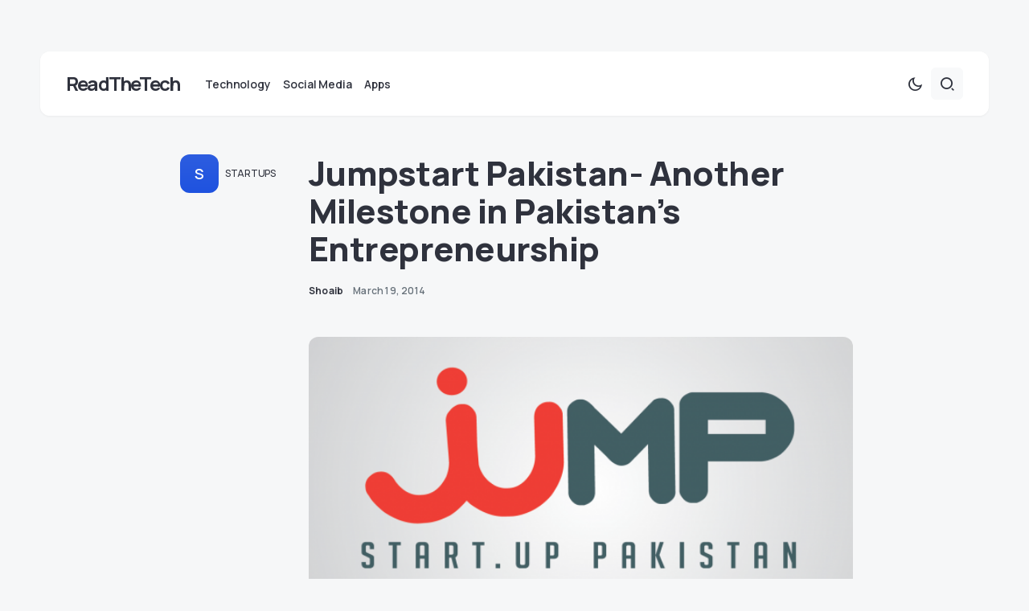

--- FILE ---
content_type: text/html; charset=UTF-8
request_url: https://readthetech.com/jumpstart-pakistan/
body_size: 20187
content:
<!doctype html>
<html lang="en-US">
<head>
	<meta charset="UTF-8" />
	<meta name="viewport" content="width=device-width, initial-scale=1" />
	<link rel="profile" href="https://gmpg.org/xfn/11" />
	<meta name='robots' content='index, follow, max-image-preview:large, max-snippet:-1, max-video-preview:-1' />
	<style>img:is([sizes="auto" i], [sizes^="auto," i]) { contain-intrinsic-size: 3000px 1500px }</style>
	
<!-- Social Warfare v4.5.6 https://warfareplugins.com - BEGINNING OF OUTPUT -->
<style>
	@font-face {
		font-family: "sw-icon-font";
		src:url("https://readthetech.com/wp-content/plugins/social-warfare/assets/fonts/sw-icon-font.eot?ver=4.5.6");
		src:url("https://readthetech.com/wp-content/plugins/social-warfare/assets/fonts/sw-icon-font.eot?ver=4.5.6#iefix") format("embedded-opentype"),
		url("https://readthetech.com/wp-content/plugins/social-warfare/assets/fonts/sw-icon-font.woff?ver=4.5.6") format("woff"),
		url("https://readthetech.com/wp-content/plugins/social-warfare/assets/fonts/sw-icon-font.ttf?ver=4.5.6") format("truetype"),
		url("https://readthetech.com/wp-content/plugins/social-warfare/assets/fonts/sw-icon-font.svg?ver=4.5.6#1445203416") format("svg");
		font-weight: normal;
		font-style: normal;
		font-display:block;
	}
</style>
<!-- Social Warfare v4.5.6 https://warfareplugins.com - END OF OUTPUT -->


	<!-- This site is optimized with the Yoast SEO plugin v26.8 - https://yoast.com/product/yoast-seo-wordpress/ -->
	<title>Jumpstart Pakistan- Another Milestone in Pakistan&#039;s Entrepreneurship</title>
	<meta name="description" content="Jumpstart Pakistan is an event whose basic aim is to produce and to support young entrepreneurs. Jumpstart Pakistan is a very good platform for newbies." />
	<link rel="canonical" href="https://readthetech.com/jumpstart-pakistan/" />
	<meta property="og:locale" content="en_US" />
	<meta property="og:type" content="article" />
	<meta property="og:title" content="Jumpstart Pakistan- Another Milestone in Pakistan&#039;s Entrepreneurship" />
	<meta property="og:description" content="Jumpstart Pakistan is an event whose basic aim is to produce and to support young entrepreneurs. Jumpstart Pakistan is a very good platform for newbies." />
	<meta property="og:url" content="https://readthetech.com/jumpstart-pakistan/" />
	<meta property="og:site_name" content="ReadTheTech" />
	<meta property="article:publisher" content="https://www.facebook.com/readthetech" />
	<meta property="article:author" content="https://www.facebook.com/shoaibsaeed" />
	<meta property="article:published_time" content="2014-03-19T16:05:59+00:00" />
	<meta property="article:modified_time" content="2014-06-21T19:09:30+00:00" />
	<meta property="og:image" content="https://readthetech.com/wp-content/uploads/2014/03/jumpstartpakistan1.png" />
	<meta property="og:image:width" content="600" />
	<meta property="og:image:height" content="309" />
	<meta property="og:image:type" content="image/png" />
	<meta name="author" content="Shoaib" />
	<meta name="twitter:label1" content="Written by" />
	<meta name="twitter:data1" content="Shoaib" />
	<meta name="twitter:label2" content="Est. reading time" />
	<meta name="twitter:data2" content="4 minutes" />
	<script type="application/ld+json" class="yoast-schema-graph">{"@context":"https://schema.org","@graph":[{"@type":"Article","@id":"https://readthetech.com/jumpstart-pakistan/#article","isPartOf":{"@id":"https://readthetech.com/jumpstart-pakistan/"},"author":{"name":"Shoaib","@id":"https://readthetech.com/#/schema/person/8c341f0c33894f2e4075d6383bb82f77"},"headline":"Jumpstart Pakistan- Another Milestone in Pakistan&#8217;s Entrepreneurship","datePublished":"2014-03-19T16:05:59+00:00","dateModified":"2014-06-21T19:09:30+00:00","mainEntityOfPage":{"@id":"https://readthetech.com/jumpstart-pakistan/"},"wordCount":864,"commentCount":0,"image":{"@id":"https://readthetech.com/jumpstart-pakistan/#primaryimage"},"thumbnailUrl":"https://readthetech.com/wp-content/uploads/2014/03/jumpstartpakistan1.png","articleSection":["Startups"],"inLanguage":"en-US","potentialAction":[{"@type":"CommentAction","name":"Comment","target":["https://readthetech.com/jumpstart-pakistan/#respond"]}]},{"@type":"WebPage","@id":"https://readthetech.com/jumpstart-pakistan/","url":"https://readthetech.com/jumpstart-pakistan/","name":"Jumpstart Pakistan- Another Milestone in Pakistan's Entrepreneurship","isPartOf":{"@id":"https://readthetech.com/#website"},"primaryImageOfPage":{"@id":"https://readthetech.com/jumpstart-pakistan/#primaryimage"},"image":{"@id":"https://readthetech.com/jumpstart-pakistan/#primaryimage"},"thumbnailUrl":"https://readthetech.com/wp-content/uploads/2014/03/jumpstartpakistan1.png","datePublished":"2014-03-19T16:05:59+00:00","dateModified":"2014-06-21T19:09:30+00:00","author":{"@id":"https://readthetech.com/#/schema/person/8c341f0c33894f2e4075d6383bb82f77"},"description":"Jumpstart Pakistan is an event whose basic aim is to produce and to support young entrepreneurs. Jumpstart Pakistan is a very good platform for newbies.","breadcrumb":{"@id":"https://readthetech.com/jumpstart-pakistan/#breadcrumb"},"inLanguage":"en-US","potentialAction":[{"@type":"ReadAction","target":["https://readthetech.com/jumpstart-pakistan/"]}]},{"@type":"ImageObject","inLanguage":"en-US","@id":"https://readthetech.com/jumpstart-pakistan/#primaryimage","url":"https://readthetech.com/wp-content/uploads/2014/03/jumpstartpakistan1.png","contentUrl":"https://readthetech.com/wp-content/uploads/2014/03/jumpstartpakistan1.png","width":600,"height":309,"caption":"jumpstart pakistan"},{"@type":"BreadcrumbList","@id":"https://readthetech.com/jumpstart-pakistan/#breadcrumb","itemListElement":[{"@type":"ListItem","position":1,"name":"www.readthetech.com","item":"https://readthetech.com/"},{"@type":"ListItem","position":2,"name":"Jumpstart Pakistan- Another Milestone in Pakistan&#8217;s Entrepreneurship"}]},{"@type":"WebSite","@id":"https://readthetech.com/#website","url":"https://readthetech.com/","name":"ReadTheTech","description":"Solving Tech Problems","potentialAction":[{"@type":"SearchAction","target":{"@type":"EntryPoint","urlTemplate":"https://readthetech.com/?s={search_term_string}"},"query-input":{"@type":"PropertyValueSpecification","valueRequired":true,"valueName":"search_term_string"}}],"inLanguage":"en-US"},{"@type":"Person","@id":"https://readthetech.com/#/schema/person/8c341f0c33894f2e4075d6383bb82f77","name":"Shoaib","image":{"@type":"ImageObject","inLanguage":"en-US","@id":"https://readthetech.com/#/schema/person/image/","url":"https://secure.gravatar.com/avatar/f0283f4824e676b530dee03a60bef80e?s=96&d=blank&r=g","contentUrl":"https://secure.gravatar.com/avatar/f0283f4824e676b530dee03a60bef80e?s=96&d=blank&r=g","caption":"Shoaib"},"description":"Founder at ReadTheTech. You can find me on Facebook, Twitter and Google+.","sameAs":["https://www.facebook.com/shoaibsaeed","https://x.com/shooaaiib"]}]}</script>
	<!-- / Yoast SEO plugin. -->


<link rel='dns-prefetch' href='//pagead2.googlesyndication.com' />
<link rel='dns-prefetch' href='//www.googletagmanager.com' />
<link rel='dns-prefetch' href='//stats.wp.com' />
<link rel='dns-prefetch' href='//fonts.googleapis.com' />
<link href='https://fonts.gstatic.com' crossorigin rel='preconnect' />
<link rel="alternate" type="application/rss+xml" title="ReadTheTech &raquo; Feed" href="https://readthetech.com/feed/" />
<link rel="alternate" type="application/rss+xml" title="ReadTheTech &raquo; Comments Feed" href="https://readthetech.com/comments/feed/" />
<link rel="alternate" type="application/rss+xml" title="ReadTheTech &raquo; Jumpstart Pakistan- Another Milestone in Pakistan&#8217;s Entrepreneurship Comments Feed" href="https://readthetech.com/jumpstart-pakistan/feed/" />
<script>
window._wpemojiSettings = {"baseUrl":"https:\/\/s.w.org\/images\/core\/emoji\/15.0.3\/72x72\/","ext":".png","svgUrl":"https:\/\/s.w.org\/images\/core\/emoji\/15.0.3\/svg\/","svgExt":".svg","source":{"concatemoji":"https:\/\/readthetech.com\/wp-includes\/js\/wp-emoji-release.min.js?ver=6.7.2"}};
/*! This file is auto-generated */
!function(i,n){var o,s,e;function c(e){try{var t={supportTests:e,timestamp:(new Date).valueOf()};sessionStorage.setItem(o,JSON.stringify(t))}catch(e){}}function p(e,t,n){e.clearRect(0,0,e.canvas.width,e.canvas.height),e.fillText(t,0,0);var t=new Uint32Array(e.getImageData(0,0,e.canvas.width,e.canvas.height).data),r=(e.clearRect(0,0,e.canvas.width,e.canvas.height),e.fillText(n,0,0),new Uint32Array(e.getImageData(0,0,e.canvas.width,e.canvas.height).data));return t.every(function(e,t){return e===r[t]})}function u(e,t,n){switch(t){case"flag":return n(e,"\ud83c\udff3\ufe0f\u200d\u26a7\ufe0f","\ud83c\udff3\ufe0f\u200b\u26a7\ufe0f")?!1:!n(e,"\ud83c\uddfa\ud83c\uddf3","\ud83c\uddfa\u200b\ud83c\uddf3")&&!n(e,"\ud83c\udff4\udb40\udc67\udb40\udc62\udb40\udc65\udb40\udc6e\udb40\udc67\udb40\udc7f","\ud83c\udff4\u200b\udb40\udc67\u200b\udb40\udc62\u200b\udb40\udc65\u200b\udb40\udc6e\u200b\udb40\udc67\u200b\udb40\udc7f");case"emoji":return!n(e,"\ud83d\udc26\u200d\u2b1b","\ud83d\udc26\u200b\u2b1b")}return!1}function f(e,t,n){var r="undefined"!=typeof WorkerGlobalScope&&self instanceof WorkerGlobalScope?new OffscreenCanvas(300,150):i.createElement("canvas"),a=r.getContext("2d",{willReadFrequently:!0}),o=(a.textBaseline="top",a.font="600 32px Arial",{});return e.forEach(function(e){o[e]=t(a,e,n)}),o}function t(e){var t=i.createElement("script");t.src=e,t.defer=!0,i.head.appendChild(t)}"undefined"!=typeof Promise&&(o="wpEmojiSettingsSupports",s=["flag","emoji"],n.supports={everything:!0,everythingExceptFlag:!0},e=new Promise(function(e){i.addEventListener("DOMContentLoaded",e,{once:!0})}),new Promise(function(t){var n=function(){try{var e=JSON.parse(sessionStorage.getItem(o));if("object"==typeof e&&"number"==typeof e.timestamp&&(new Date).valueOf()<e.timestamp+604800&&"object"==typeof e.supportTests)return e.supportTests}catch(e){}return null}();if(!n){if("undefined"!=typeof Worker&&"undefined"!=typeof OffscreenCanvas&&"undefined"!=typeof URL&&URL.createObjectURL&&"undefined"!=typeof Blob)try{var e="postMessage("+f.toString()+"("+[JSON.stringify(s),u.toString(),p.toString()].join(",")+"));",r=new Blob([e],{type:"text/javascript"}),a=new Worker(URL.createObjectURL(r),{name:"wpTestEmojiSupports"});return void(a.onmessage=function(e){c(n=e.data),a.terminate(),t(n)})}catch(e){}c(n=f(s,u,p))}t(n)}).then(function(e){for(var t in e)n.supports[t]=e[t],n.supports.everything=n.supports.everything&&n.supports[t],"flag"!==t&&(n.supports.everythingExceptFlag=n.supports.everythingExceptFlag&&n.supports[t]);n.supports.everythingExceptFlag=n.supports.everythingExceptFlag&&!n.supports.flag,n.DOMReady=!1,n.readyCallback=function(){n.DOMReady=!0}}).then(function(){return e}).then(function(){var e;n.supports.everything||(n.readyCallback(),(e=n.source||{}).concatemoji?t(e.concatemoji):e.wpemoji&&e.twemoji&&(t(e.twemoji),t(e.wpemoji)))}))}((window,document),window._wpemojiSettings);
</script>

<link rel='stylesheet' id='social-warfare-block-css-css' href='https://readthetech.com/wp-content/plugins/social-warfare/assets/js/post-editor/dist/blocks.style.build.css?ver=6.7.2' media='all' />
<style id='wp-emoji-styles-inline-css'>

	img.wp-smiley, img.emoji {
		display: inline !important;
		border: none !important;
		box-shadow: none !important;
		height: 1em !important;
		width: 1em !important;
		margin: 0 0.07em !important;
		vertical-align: -0.1em !important;
		background: none !important;
		padding: 0 !important;
	}
</style>
<link rel='stylesheet' id='wp-block-library-css' href='https://readthetech.com/wp-includes/css/dist/block-library/style.min.css?ver=6.7.2' media='all' />
<link rel='stylesheet' id='mediaelement-css' href='https://readthetech.com/wp-includes/js/mediaelement/mediaelementplayer-legacy.min.css?ver=4.2.17' media='all' />
<link rel='stylesheet' id='wp-mediaelement-css' href='https://readthetech.com/wp-includes/js/mediaelement/wp-mediaelement.min.css?ver=6.7.2' media='all' />
<style id='jetpack-sharing-buttons-style-inline-css'>
.jetpack-sharing-buttons__services-list{display:flex;flex-direction:row;flex-wrap:wrap;gap:0;list-style-type:none;margin:5px;padding:0}.jetpack-sharing-buttons__services-list.has-small-icon-size{font-size:12px}.jetpack-sharing-buttons__services-list.has-normal-icon-size{font-size:16px}.jetpack-sharing-buttons__services-list.has-large-icon-size{font-size:24px}.jetpack-sharing-buttons__services-list.has-huge-icon-size{font-size:36px}@media print{.jetpack-sharing-buttons__services-list{display:none!important}}.editor-styles-wrapper .wp-block-jetpack-sharing-buttons{gap:0;padding-inline-start:0}ul.jetpack-sharing-buttons__services-list.has-background{padding:1.25em 2.375em}
</style>
<style id='classic-theme-styles-inline-css'>
/*! This file is auto-generated */
.wp-block-button__link{color:#fff;background-color:#32373c;border-radius:9999px;box-shadow:none;text-decoration:none;padding:calc(.667em + 2px) calc(1.333em + 2px);font-size:1.125em}.wp-block-file__button{background:#32373c;color:#fff;text-decoration:none}
</style>
<style id='global-styles-inline-css'>
:root{--wp--preset--aspect-ratio--square: 1;--wp--preset--aspect-ratio--4-3: 4/3;--wp--preset--aspect-ratio--3-4: 3/4;--wp--preset--aspect-ratio--3-2: 3/2;--wp--preset--aspect-ratio--2-3: 2/3;--wp--preset--aspect-ratio--16-9: 16/9;--wp--preset--aspect-ratio--9-16: 9/16;--wp--preset--color--black: #000000;--wp--preset--color--cyan-bluish-gray: #abb8c3;--wp--preset--color--white: #FFFFFF;--wp--preset--color--pale-pink: #f78da7;--wp--preset--color--vivid-red: #cf2e2e;--wp--preset--color--luminous-vivid-orange: #ff6900;--wp--preset--color--luminous-vivid-amber: #fcb900;--wp--preset--color--light-green-cyan: #7bdcb5;--wp--preset--color--vivid-green-cyan: #00d084;--wp--preset--color--pale-cyan-blue: #8ed1fc;--wp--preset--color--vivid-cyan-blue: #0693e3;--wp--preset--color--vivid-purple: #9b51e0;--wp--preset--color--blue: #59BACC;--wp--preset--color--green: #58AD69;--wp--preset--color--orange: #FFBC49;--wp--preset--color--red: #e32c26;--wp--preset--color--gray-50: #f8f9fa;--wp--preset--color--gray-100: #f8f9fb;--wp--preset--color--gray-200: #e9ecef;--wp--preset--color--secondary: #67717a;--wp--preset--color--primary: #2f323d;--wp--preset--gradient--vivid-cyan-blue-to-vivid-purple: linear-gradient(135deg,rgba(6,147,227,1) 0%,rgb(155,81,224) 100%);--wp--preset--gradient--light-green-cyan-to-vivid-green-cyan: linear-gradient(135deg,rgb(122,220,180) 0%,rgb(0,208,130) 100%);--wp--preset--gradient--luminous-vivid-amber-to-luminous-vivid-orange: linear-gradient(135deg,rgba(252,185,0,1) 0%,rgba(255,105,0,1) 100%);--wp--preset--gradient--luminous-vivid-orange-to-vivid-red: linear-gradient(135deg,rgba(255,105,0,1) 0%,rgb(207,46,46) 100%);--wp--preset--gradient--very-light-gray-to-cyan-bluish-gray: linear-gradient(135deg,rgb(238,238,238) 0%,rgb(169,184,195) 100%);--wp--preset--gradient--cool-to-warm-spectrum: linear-gradient(135deg,rgb(74,234,220) 0%,rgb(151,120,209) 20%,rgb(207,42,186) 40%,rgb(238,44,130) 60%,rgb(251,105,98) 80%,rgb(254,248,76) 100%);--wp--preset--gradient--blush-light-purple: linear-gradient(135deg,rgb(255,206,236) 0%,rgb(152,150,240) 100%);--wp--preset--gradient--blush-bordeaux: linear-gradient(135deg,rgb(254,205,165) 0%,rgb(254,45,45) 50%,rgb(107,0,62) 100%);--wp--preset--gradient--luminous-dusk: linear-gradient(135deg,rgb(255,203,112) 0%,rgb(199,81,192) 50%,rgb(65,88,208) 100%);--wp--preset--gradient--pale-ocean: linear-gradient(135deg,rgb(255,245,203) 0%,rgb(182,227,212) 50%,rgb(51,167,181) 100%);--wp--preset--gradient--electric-grass: linear-gradient(135deg,rgb(202,248,128) 0%,rgb(113,206,126) 100%);--wp--preset--gradient--midnight: linear-gradient(135deg,rgb(2,3,129) 0%,rgb(40,116,252) 100%);--wp--preset--font-size--small: 13px;--wp--preset--font-size--medium: 20px;--wp--preset--font-size--large: 36px;--wp--preset--font-size--x-large: 42px;--wp--preset--spacing--20: 0.44rem;--wp--preset--spacing--30: 0.67rem;--wp--preset--spacing--40: 1rem;--wp--preset--spacing--50: 1.5rem;--wp--preset--spacing--60: 2.25rem;--wp--preset--spacing--70: 3.38rem;--wp--preset--spacing--80: 5.06rem;--wp--preset--shadow--natural: 6px 6px 9px rgba(0, 0, 0, 0.2);--wp--preset--shadow--deep: 12px 12px 50px rgba(0, 0, 0, 0.4);--wp--preset--shadow--sharp: 6px 6px 0px rgba(0, 0, 0, 0.2);--wp--preset--shadow--outlined: 6px 6px 0px -3px rgba(255, 255, 255, 1), 6px 6px rgba(0, 0, 0, 1);--wp--preset--shadow--crisp: 6px 6px 0px rgba(0, 0, 0, 1);}:where(.is-layout-flex){gap: 0.5em;}:where(.is-layout-grid){gap: 0.5em;}body .is-layout-flex{display: flex;}.is-layout-flex{flex-wrap: wrap;align-items: center;}.is-layout-flex > :is(*, div){margin: 0;}body .is-layout-grid{display: grid;}.is-layout-grid > :is(*, div){margin: 0;}:where(.wp-block-columns.is-layout-flex){gap: 2em;}:where(.wp-block-columns.is-layout-grid){gap: 2em;}:where(.wp-block-post-template.is-layout-flex){gap: 1.25em;}:where(.wp-block-post-template.is-layout-grid){gap: 1.25em;}.has-black-color{color: var(--wp--preset--color--black) !important;}.has-cyan-bluish-gray-color{color: var(--wp--preset--color--cyan-bluish-gray) !important;}.has-white-color{color: var(--wp--preset--color--white) !important;}.has-pale-pink-color{color: var(--wp--preset--color--pale-pink) !important;}.has-vivid-red-color{color: var(--wp--preset--color--vivid-red) !important;}.has-luminous-vivid-orange-color{color: var(--wp--preset--color--luminous-vivid-orange) !important;}.has-luminous-vivid-amber-color{color: var(--wp--preset--color--luminous-vivid-amber) !important;}.has-light-green-cyan-color{color: var(--wp--preset--color--light-green-cyan) !important;}.has-vivid-green-cyan-color{color: var(--wp--preset--color--vivid-green-cyan) !important;}.has-pale-cyan-blue-color{color: var(--wp--preset--color--pale-cyan-blue) !important;}.has-vivid-cyan-blue-color{color: var(--wp--preset--color--vivid-cyan-blue) !important;}.has-vivid-purple-color{color: var(--wp--preset--color--vivid-purple) !important;}.has-black-background-color{background-color: var(--wp--preset--color--black) !important;}.has-cyan-bluish-gray-background-color{background-color: var(--wp--preset--color--cyan-bluish-gray) !important;}.has-white-background-color{background-color: var(--wp--preset--color--white) !important;}.has-pale-pink-background-color{background-color: var(--wp--preset--color--pale-pink) !important;}.has-vivid-red-background-color{background-color: var(--wp--preset--color--vivid-red) !important;}.has-luminous-vivid-orange-background-color{background-color: var(--wp--preset--color--luminous-vivid-orange) !important;}.has-luminous-vivid-amber-background-color{background-color: var(--wp--preset--color--luminous-vivid-amber) !important;}.has-light-green-cyan-background-color{background-color: var(--wp--preset--color--light-green-cyan) !important;}.has-vivid-green-cyan-background-color{background-color: var(--wp--preset--color--vivid-green-cyan) !important;}.has-pale-cyan-blue-background-color{background-color: var(--wp--preset--color--pale-cyan-blue) !important;}.has-vivid-cyan-blue-background-color{background-color: var(--wp--preset--color--vivid-cyan-blue) !important;}.has-vivid-purple-background-color{background-color: var(--wp--preset--color--vivid-purple) !important;}.has-black-border-color{border-color: var(--wp--preset--color--black) !important;}.has-cyan-bluish-gray-border-color{border-color: var(--wp--preset--color--cyan-bluish-gray) !important;}.has-white-border-color{border-color: var(--wp--preset--color--white) !important;}.has-pale-pink-border-color{border-color: var(--wp--preset--color--pale-pink) !important;}.has-vivid-red-border-color{border-color: var(--wp--preset--color--vivid-red) !important;}.has-luminous-vivid-orange-border-color{border-color: var(--wp--preset--color--luminous-vivid-orange) !important;}.has-luminous-vivid-amber-border-color{border-color: var(--wp--preset--color--luminous-vivid-amber) !important;}.has-light-green-cyan-border-color{border-color: var(--wp--preset--color--light-green-cyan) !important;}.has-vivid-green-cyan-border-color{border-color: var(--wp--preset--color--vivid-green-cyan) !important;}.has-pale-cyan-blue-border-color{border-color: var(--wp--preset--color--pale-cyan-blue) !important;}.has-vivid-cyan-blue-border-color{border-color: var(--wp--preset--color--vivid-cyan-blue) !important;}.has-vivid-purple-border-color{border-color: var(--wp--preset--color--vivid-purple) !important;}.has-vivid-cyan-blue-to-vivid-purple-gradient-background{background: var(--wp--preset--gradient--vivid-cyan-blue-to-vivid-purple) !important;}.has-light-green-cyan-to-vivid-green-cyan-gradient-background{background: var(--wp--preset--gradient--light-green-cyan-to-vivid-green-cyan) !important;}.has-luminous-vivid-amber-to-luminous-vivid-orange-gradient-background{background: var(--wp--preset--gradient--luminous-vivid-amber-to-luminous-vivid-orange) !important;}.has-luminous-vivid-orange-to-vivid-red-gradient-background{background: var(--wp--preset--gradient--luminous-vivid-orange-to-vivid-red) !important;}.has-very-light-gray-to-cyan-bluish-gray-gradient-background{background: var(--wp--preset--gradient--very-light-gray-to-cyan-bluish-gray) !important;}.has-cool-to-warm-spectrum-gradient-background{background: var(--wp--preset--gradient--cool-to-warm-spectrum) !important;}.has-blush-light-purple-gradient-background{background: var(--wp--preset--gradient--blush-light-purple) !important;}.has-blush-bordeaux-gradient-background{background: var(--wp--preset--gradient--blush-bordeaux) !important;}.has-luminous-dusk-gradient-background{background: var(--wp--preset--gradient--luminous-dusk) !important;}.has-pale-ocean-gradient-background{background: var(--wp--preset--gradient--pale-ocean) !important;}.has-electric-grass-gradient-background{background: var(--wp--preset--gradient--electric-grass) !important;}.has-midnight-gradient-background{background: var(--wp--preset--gradient--midnight) !important;}.has-small-font-size{font-size: var(--wp--preset--font-size--small) !important;}.has-medium-font-size{font-size: var(--wp--preset--font-size--medium) !important;}.has-large-font-size{font-size: var(--wp--preset--font-size--large) !important;}.has-x-large-font-size{font-size: var(--wp--preset--font-size--x-large) !important;}
:where(.wp-block-post-template.is-layout-flex){gap: 1.25em;}:where(.wp-block-post-template.is-layout-grid){gap: 1.25em;}
:where(.wp-block-columns.is-layout-flex){gap: 2em;}:where(.wp-block-columns.is-layout-grid){gap: 2em;}
:root :where(.wp-block-pullquote){font-size: 1.5em;line-height: 1.6;}
</style>
<link rel='stylesheet' id='social_warfare-css' href='https://readthetech.com/wp-content/plugins/social-warfare/assets/css/style.min.css?ver=4.5.6' media='all' />
<link rel='stylesheet' id='csco-styles-css' href='https://readthetech.com/wp-content/themes/caards/style.css?ver=1.0.5' media='all' />
<style id='csco-styles-inline-css'>
:root { --social-links-label: "CONNECT"; }
.searchwp-live-search-no-min-chars:after { content: "Continue typing" }
</style>
<link rel='stylesheet' id='tablepress-default-css' href='https://readthetech.com/wp-content/plugins/tablepress/css/build/default.css?ver=3.2.6' media='all' />
<link rel='stylesheet' id='f70bb43469ae521931c67d0772304077-css' href='https://fonts.googleapis.com/css?family=Manrope%3A400%2C700%2C600%2C500%2C800&#038;subset=latin%2Clatin-ext%2Ccyrillic%2Ccyrillic-ext%2Cvietnamese&#038;display=swap&#038;ver=1.0.5' media='all' />
<style id='csco-customizer-output-styles-inline-css'>
:root, [data-scheme="default"]{--cs-color-primary:#2F323D;--cs-palette-color-primary:#2F323D;--cs-color-secondary:#67717a;--cs-palette-color-secondary:#67717a;--cs-color-accent:#2d5de0;--cs-color-accent-rgb:45,93,224;--cs-color-overlay-background:rgba(0,0,0,0.5);--cs-color-button:#2d5de0;--cs-color-button-contrast:#ffffff;--cs-color-button-hover:#1048de;--cs-color-button-hover-contrast:#ffffff;--cs-color-entry-category-contrast:#2f323d;--cs-color-entry-category-hover-contrast:#818181;--cs-color-post-meta:#67717a;--cs-color-post-meta-link:#2f323d;--cs-color-post-meta-link-hover:#1b50e0;--cs-color-excerpt:#67717a;--cs-color-badge-primary:#2d5de0;--cs-color-badge-primary-contrast:#ffffff;--cs-color-badge-secondary:#ededed;--cs-color-badge-secondary-contrast:#000000;--cs-color-badge-success:#28a745;--cs-color-badge-success-contrast:#ffffff;--cs-color-badge-danger:#dc3546;--cs-color-badge-danger-contrast:#ffffff;--cs-color-badge-warning:#fdb013;--cs-color-badge-warning-contrast:#ffffff;--cs-color-badge-info:#dfeef9;--cs-color-badge-info-contrast:#2D5DE0;--cs-color-badge-dark:#000000;--cs-color-badge-dark-contrast:#ffffff;--cs-color-badge-light:#fafafa;--cs-color-badge-light-contrast:#000000;}:root, [data-site-scheme="default"]{--cs-color-header-background:#ffffff;--cs-color-footer-background:#ffffff;--cs-color-search-background:rgba(246,247,248,0.8);--cs-color-layout-elements-background:#ffffff;--cs-color-featured-column-link-background:#ffffff;--cs-color-widgets-background:#ffffff;--cs-color-submenu-link-background:#ffffff;--cs-color-submenu-background:#f6f7f8;--cs-color-featured-column-background:#f6f7f8;--cs-color-multi-column-background:#f6f7f8;--cs-color-fullscreen-menu-link-background:#f6f7f8;}:root .entry-content:not(.canvas-content), [data-scheme="default"] .entry-content:not(.canvas-content){--cs-color-link:#2f323d;--cs-color-link-hover:#2d5de0;}[data-scheme="inverse"], [data-scheme="dark"]{--cs-color-tags:#50525C;--cs-color-tags-contrast:#ffffff;--cs-color-tags-hover:#ffffff;--cs-color-tags-hover-contrast:#2f323d;}[data-scheme="dark"]{--cs-color-primary:#ffffff;--cs-palette-color-primary:#ffffff;--cs-color-secondary:#78848F;--cs-palette-color-secondary:#78848F;--cs-color-accent:#2d5de0;--cs-color-accent-rgb:45,93,224;--cs-color-button:#2d5de0;--cs-color-button-contrast:#ffffff;--cs-color-button-hover:#1048de;--cs-color-button-hover-contrast:#ffffff;--cs-color-entry-category-contrast:#818181;--cs-color-entry-category-hover-contrast:#bcbcbc;--cs-color-post-meta:#ffffff;--cs-color-post-meta-link:#ffffff;--cs-color-post-meta-link-hover:#1b50e0;--cs-color-excerpt:#ffffff;--cs-color-badge-primary:#000000;--cs-color-badge-primary-contrast:#ffffff;--cs-color-badge-secondary:#ededed;--cs-color-badge-secondary-contrast:#000000;--cs-color-badge-success:#28a745;--cs-color-badge-success-contrast:#ffffff;--cs-color-badge-danger:#dc3546;--cs-color-badge-danger-contrast:#ffffff;--cs-color-badge-warning:#fdb013;--cs-color-badge-warning-contrast:#ffffff;--cs-color-badge-info:#dfeef9;--cs-color-badge-info-contrast:#2D5DE0;--cs-color-badge-dark:rgba(255,255,255,0.7);--cs-color-badge-dark-contrast:#ffffff;--cs-color-badge-light:rgb(238,238,238);--cs-color-badge-light-contrast:#020202;}[data-site-scheme="dark"]{--cs-color-header-background:#1b1c1f;--cs-color-footer-background:#1b1c1f;--cs-color-search-background:rgba(28,28,28, 0.8);--cs-color-overlay-background:rgba(0,0,0,0.5);--cs-color-layout-elements-background:#1b1c1f;--cs-color-featured-column-link-background:#1b1c1f;--cs-color-widgets-background:#1b1c1f;--cs-color-submenu-link-background:#1b1c1f;--cs-color-submenu-background:#50525C;--cs-color-featured-column-background:#50525C;--cs-color-multi-column-background:#50525C;--cs-color-fullscreen-menu-link-background:#50525C;}[data-scheme="inverse"] .entry-content:not(.canvas-content), [data-scheme="dark"] .entry-content:not(.canvas-content){--cs-color-link:#ffffff;--cs-color-link-hover:#2d5de0;}:root{--cs-layout-elements-border-radius:12px;--cs-image-border-radius:12px;--cs-button-border-radius:6px;--cnvs-tabs-border-radius:6px;--cs-input-border-radius:6px;--cs-badge-border-radius:6px;--cs-tag-border-radius:6px;--cs-category-label-border-radius:6px;--cs-header-initial-height:80px;--cs-header-height:80px;}.cs-posts-area__home.cs-posts-area__grid, .cs-posts-area__home.cs-posts-area__masonry{--cs-posts-area-grid-columns:2;--cs-posts-area-grid-column-gap:40px;}.cs-posts-area__home.cs-posts-area__masonry .cs-posts-area__masonry-col-3, .cs-posts-area__home.cs-posts-area__masonry .cs-posts-area__masonry-col-4{display:none;}.cs-posts-area__home{--cs-posts-area-grid-row-gap:40px;}.cs-posts-area__archive.cs-posts-area__grid, .cs-posts-area__archive.cs-posts-area__masonry{--cs-posts-area-grid-columns:2;--cs-posts-area-grid-column-gap:40px;}.cs-posts-area__archive.cs-posts-area__masonry .cs-posts-area__masonry-col-3, .cs-posts-area__archive.cs-posts-area__masonry .cs-posts-area__masonry-col-4{display:none;}.cs-posts-area__archive{--cs-posts-area-grid-row-gap:40px;}@media (max-width: 1583.98px){.cs-posts-area__home.cs-posts-area__grid, .cs-posts-area__home.cs-posts-area__masonry{--cs-posts-area-grid-columns:2;--cs-posts-area-grid-column-gap:40px;}.cs-posts-area__home.cs-posts-area__masonry .cs-posts-area__masonry-col-3, .cs-posts-area__home.cs-posts-area__masonry .cs-posts-area__masonry-col-4{display:none;}.cs-posts-area__home{--cs-posts-area-grid-row-gap:40px;}.cs-posts-area__archive.cs-posts-area__grid, .cs-posts-area__archive.cs-posts-area__masonry{--cs-posts-area-grid-columns:2;--cs-posts-area-grid-column-gap:40px;}.cs-posts-area__archive.cs-posts-area__masonry .cs-posts-area__masonry-col-3, .cs-posts-area__archive.cs-posts-area__masonry .cs-posts-area__masonry-col-4{display:none;}.cs-posts-area__archive{--cs-posts-area-grid-row-gap:40px;}}@media (max-width: 1279.98px){.cs-posts-area__home.cs-posts-area__grid, .cs-posts-area__home.cs-posts-area__masonry{--cs-posts-area-grid-columns:2;--cs-posts-area-grid-column-gap:40px;}.cs-posts-area__home.cs-posts-area__masonry .cs-posts-area__masonry-col-3, .cs-posts-area__home.cs-posts-area__masonry .cs-posts-area__masonry-col-4{display:none;}.cs-posts-area__home{--cs-posts-area-grid-row-gap:40px;}.cs-posts-area__archive.cs-posts-area__grid, .cs-posts-area__archive.cs-posts-area__masonry{--cs-posts-area-grid-columns:2;--cs-posts-area-grid-column-gap:40px;}.cs-posts-area__archive.cs-posts-area__masonry .cs-posts-area__masonry-col-3, .cs-posts-area__archive.cs-posts-area__masonry .cs-posts-area__masonry-col-4{display:none;}.cs-posts-area__archive{--cs-posts-area-grid-row-gap:40px;}}@media (max-width: 575.98px){.cs-posts-area__home.cs-posts-area__grid, .cs-posts-area__home.cs-posts-area__masonry{--cs-posts-area-grid-columns:1;--cs-posts-area-grid-column-gap:40px;}.cs-posts-area__home.cs-posts-area__masonry .cs-posts-area__masonry-col-2, .cs-posts-area__home.cs-posts-area__masonry .cs-posts-area__masonry-col-3, .cs-posts-area__home.cs-posts-area__masonry .cs-posts-area__masonry-col-4{display:none;}.cs-posts-area__home{--cs-posts-area-grid-row-gap:40px;}.cs-posts-area__archive.cs-posts-area__grid, .cs-posts-area__archive.cs-posts-area__masonry{--cs-posts-area-grid-columns:1;--cs-posts-area-grid-column-gap:40px;}.cs-posts-area__archive.cs-posts-area__masonry .cs-posts-area__masonry-col-2, .cs-posts-area__archive.cs-posts-area__masonry .cs-posts-area__masonry-col-3, .cs-posts-area__archive.cs-posts-area__masonry .cs-posts-area__masonry-col-4{display:none;}.cs-posts-area__archive{--cs-posts-area-grid-row-gap:40px;}}
</style>
<script src="https://readthetech.com/wp-includes/js/jquery/jquery.min.js?ver=3.7.1" id="jquery-core-js"></script>
<script src="https://readthetech.com/wp-includes/js/jquery/jquery-migrate.min.js?ver=3.4.1" id="jquery-migrate-js"></script>
<script src="//pagead2.googlesyndication.com/pagead/js/adsbygoogle.js?ver=6.7.2" id="csco_adsense-js"></script>

<!-- Google tag (gtag.js) snippet added by Site Kit -->
<!-- Google Analytics snippet added by Site Kit -->
<script src="https://www.googletagmanager.com/gtag/js?id=G-EL2HPQJLN2" id="google_gtagjs-js" async></script>
<script id="google_gtagjs-js-after">
window.dataLayer = window.dataLayer || [];function gtag(){dataLayer.push(arguments);}
gtag("set","linker",{"domains":["readthetech.com"]});
gtag("js", new Date());
gtag("set", "developer_id.dZTNiMT", true);
gtag("config", "G-EL2HPQJLN2");
</script>
<link rel="https://api.w.org/" href="https://readthetech.com/wp-json/" /><link rel="alternate" title="JSON" type="application/json" href="https://readthetech.com/wp-json/wp/v2/posts/537" /><link rel="EditURI" type="application/rsd+xml" title="RSD" href="https://readthetech.com/xmlrpc.php?rsd" />
<meta name="generator" content="WordPress 6.7.2" />
<link rel='shortlink' href='https://readthetech.com/?p=537' />
<link rel="alternate" title="oEmbed (JSON)" type="application/json+oembed" href="https://readthetech.com/wp-json/oembed/1.0/embed?url=https%3A%2F%2Freadthetech.com%2Fjumpstart-pakistan%2F" />
<link rel="alternate" title="oEmbed (XML)" type="text/xml+oembed" href="https://readthetech.com/wp-json/oembed/1.0/embed?url=https%3A%2F%2Freadthetech.com%2Fjumpstart-pakistan%2F&#038;format=xml" />
<meta name="generator" content="Site Kit by Google 1.170.0" />	<style>img#wpstats{display:none}</style>
		<style id="csco-inline-styles">
:root {

	/* Base Font */
	--cs-font-base-family: 'Manrope';
	--cs-font-base-size: 1rem;
	--cs-font-base-weight: 400;
	--cs-font-base-style: normal;
	--cs-font-base-letter-spacing: normal;
	--cs-font-base-line-height: 1.5;

	/* Primary Font */
	--cs-font-primary-family: 'Manrope';
	--cs-font-primary-size: 0.75rem;
	--cs-font-primary-weight: 600;
	--cs-font-primary-style: normal;
	--cs-font-primary-letter-spacing: normal;
	--cs-font-primary-text-transform: uppercase;

	/* Secondary Font */
	--cs-font-secondary-family: 'Manrope';
	--cs-font-secondary-size: 0.75rem;
	--cs-font-secondary-weight: 600;
	--cs-font-secondary-style: normal;
	--cs-font-secondary-letter-spacing: 0px;
	--cs-font-secondary-text-transform: none;

	/* Post Meta Font */
	--cs-font-post-meta-family: 'Manrope';
	--cs-font-post-meta-size: 0.75rem;
	--cs-font-post-meta-weight: 600;
	--cs-font-post-meta-style: normal;
	--cs-font-post-meta-letter-spacing: 0.0125rem;
	--cs-font-post-meta-text-transform: none;

	/* Details Font */
	--cs-font-details-family: 'Manrope';
	--cs-font-details-size: 0.75rem;
	--cs-font-details-weight: 600;
	--cs-font-details-style: normal;
	--cs-font-details-letter-spacing: 0.0125rem;
	--cs-font-details-text-transform: uppercase;

	/* Entry Excerpt */
	--cs-font-entry-excerpt-family: 'Manrope';
	--cs-font-entry-excerpt-size: 0.875rem;
	--cs-font-entry-excerpt-line-height: 1.75;
	--cs-font-entry-excerpt-letter-spacing: -0.0125rem;

	/* Category Font */
	--cs-font-category-family: 'Manrope';
	--cs-font-category-size: 0.75rem;
	--cs-font-category-weight: 500;
	--cs-font-category-style: normal;
	--cs-font-category-letter-spacing: -0.025em;
	--cs-font-category-text-transform: uppercase;

	/* Category Latter */
	--cs-font-category-letter-family: 'Manrope';
	--cs-font-category-letter-size: 1.125rem;
	--cs-font-category-letter-weight: 600;
	--cs-font-category-letter-style: normal;
	--cs-font-category-letter-letter-spacing: normal;
	--cs-font-category-letter-text-transform: uppercase;

	/* Post Number Font */
	--cs-font-post-number-family: 'Manrope';
	--cs-font-post-number-size: 1.125rem;
	--cs-font-post-number-weight: 600;
	--cs-font-post-number-style: normal;
	--cs-font-post-number-letter-spacing: normal;
	--cs-font-post-number-text-transform: uppercase;

	/* Tags Font */
	--cs-font-tags-family: 'Manrope';
	--cs-font-tags-size: 0.875rem;
	--cs-font-tags-weight: 600;
	--cs-font-tags-style: normal;
	--cs-font-tags-letter-spacing: -0.025em;
	--cs-font-tags-text-transform: none;

	/* Post Subbtitle */
	--cs-font-post-subtitle-family: 'Manrope';
	--cs-font-post-subtitle-size: 1.75rem;
	--cs-font-post-subtitle-weight: 400;
	--cs-font-post-subtitle-letter-spacing: normal;
	--cs-font-post-subtitle-line-height:1.25;

	/* Post Content */
	--cs-font-post-content-family: 'Manrope';
	--cs-font-post-content-size: 1.125rem;
	--cs-font-post-content-line-height:1.65;
	--cs-font-post-content-letter-spacing: -0.0125rem;

	/* Input Font */
	--cs-font-input-family: 'Manrope';
	--cs-font-input-size: 0.75rem;
	--cs-font-input-weight: 600;
	--cs-font-input-line-height:1.625rem;
	--cs-font-input-style: normal;
	--cs-font-input-letter-spacing: normal;
	--cs-font-input-text-transform: none;

	/* Button Font */
	--cs-font-button-family: 'Manrope';
	--cs-font-button-size: 0.875rem;
	--cs-font-button-weight: 600;
	--cs-font-button-style: normal;
	--cs-font-button-letter-spacing: normal;
	--cs-font-button-text-transform: none;

	/* Main Logo */
	--cs-font-main-logo-family: 'Manrope';
	--cs-font-main-logo-size: 1.5rem;
	--cs-font-main-logo-weight: 700;
	--cs-font-main-logo-style: normal;
	--cs-font-main-logo-letter-spacing: -0.075em;
	--cs-font-main-logo-text-transform: none;

	/* Large Logo */
	--cs-font-large-logo-family: 'Manrope';
	--cs-font-large-logo-size: 1.75rem;
	--cs-font-large-logo-weight: 700;
	--cs-font-large-logo-style: normal;
	--cs-font-large-logo-letter-spacing: -0.075em;
	--cs-font-large-logo-text-transform: none;

	/* Tagline Font */
	--cs-font-tag-line-family: 'Manrope';
	--cs-font-tag-line-size: 0.75rem;
	--cs-font-tag-line-weight: 600;
	--cs-font-tag-line-style: normal;
	--cs-font-tag-line-line-height: 1.5;
	--cs-font-tag-line-letter-spacing: normal;
	--cs-font-tag-line-text-transform: none;

	/* Footer Logo */
	--cs-font-footer-logo-family: 'Manrope';
	--cs-font-footer-logo-size: 1.5rem;
	--cs-font-footer-logo-weight: 700;
	--cs-font-footer-logo-style: normal;
	--cs-font-footer-logo-letter-spacing: -0.075em;
	--cs-font-footer-logo-text-transform: none;

	/* Headings */
	--cs-font-headings-family: 'Manrope';
	--cs-font-headings-weight: 800;
	--cs-font-headings-style: normal;
	--cs-font-headings-line-height: 1.14;
	--cs-font-headings-letter-spacing: -0.0125em;
	--cs-font-headings-text-transform: none;

	/* Headings of Sidebar */
	--cs-font-headings-sidebar-family: 'Manrope';
	--cs-font-headings-sidebar-size: 0.75rem;
	--cs-font-headings-sidebar-weight: 600;
	--cs-font-headings-sidebar-style: normal;
	--cs-font-headings-sidebar-letter-spacing: normal;
	--cs-font-headings-sidebar-text-transform: uppercase;

	/* Section Headings */
	--cs-font-section-headings-family: 'Manrope';
	--cs-font-section-headings-size: 2rem;
	--cs-font-section-headings-weight: 800;
	--cs-font-section-headings-style: normal;
	--cs-font-section-headings-letter-spacing: normal;
	--cs-font-section-headings-text-transform: none;

	/* Menu Font --------------- */
	--cs-font-primary-menu-family: 'Manrope';
	--cs-font-primary-menu-size: 0.875rem;
	--cs-font-primary-menu-weight: 600;
	--cs-font-primary-menu-style: normal;
	--cs-font-primary-menu-letter-spacing: -0.0125em;
	--cs-font-primary-menu-text-transform: none;

	/* Submenu Font */
	--cs-font-primary-submenu-family: 'Manrope';
	--cs-font-primary-submenu-size: 0.875rem;
	--cs-font-primary-submenu-weight: 600;
	--cs-font-primary-submenu-style: normal;
	--cs-font-primary-submenu-letter-spacing: normal;
	--cs-font-primary-submenu-text-transform: none;

	/* Used for main top level fullscreen-menu elements. */
	--cs-font-fullscreen-menu-family: 'Manrope';
	--cs-font-fullscreen-menu-size:  2.625rem;
	--cs-font-fullscreen-menu-weight: 800;
	--cs-font-fullscreen-menu-line-height: 1;
	--cs-font-fullscreen-menu-style: normal;
	--cs-font-fullscreen-menu-letter-spacing: -0.025em;
	--cs-font-fullscreen-menu-text-transform: none;

	/* Submenu Font */
	--cs-font-fullscreen-submenu-family: 'Manrope';
	--cs-font-fullscreen-submenu-size: 0.875rem;
	--cs-font-fullscreen-submenu-weight: 600;
	--cs-font-fullscreen-submenu-line-height: 1.2;
	--cs-font-fullscreen-submenu-style: normal;
	--cs-font-fullscreen-submenu-letter-spacing: normal;
	--cs-font-fullscreen-submenu-text-transform: none;

	/* Featured Menu */
	--cs-font-featured-menu-family: 'Manrope';
	--cs-font-featured-menu-size: 1rem;
	--cs-font-featured-menu-weight: 800;
	--cs-font-featured-menu-style: normal;
	--cs-font-featured-menu-letter-spacing: -0.025em;
	--cs-font-featured-menu-text-transform: none;

	/* Featured Submenu Font */
	--cs-font-featured-submenu-family: 'Manrope';
	--cs-font-featured-submenu-size: 0.875rem;
	--cs-font-featured-submenu-weight: 600;
	--cs-font-featured-submenu-style: normal;
	--cs-font-featured-submenu-letter-spacing: normal;
	--cs-font-featured-submenu-text-transform: none;

	/* Footer Menu Font */
	--cs-font-footer-menu-family: 'Manrope';
	--cs-font-footer-menu-size: 1.5rem;;
	--cs-font-footer-menu-weight: 800;
	--cs-font-footer-menu-line-height: 1;
	--cs-font-footer-menu-style:normal;
	--cs-font-footer-menu-letter-spacing: -0.025em;
	--cs-font-footer-menu-text-transform:  none;

	/* Footer Submenu Font */
	--cs-font-footer-submenu-family: 'Manrope';
	--cs-font-footer-submenu-size: 0.875rem;
	--cs-font-footer-submenu-weight: 600;
	--cs-font-footer-submenu-line-height: 1;
	--cs-font-footer-submenu-style: normal;
	--cs-font-footer-submenu-letter-spacing: normal;
	--cs-font-footer-submenu-text-transform: none;

	/* Footer Bottom Menu Font */
	--cs-font-footer-bottom-submenu-family: 'Manrope';
	--cs-font-footer-bottom-submenu-size: 0.875rem;
	--cs-font-footer-bottom-submenu-weight: 600;
	--cs-font-footer-bottom-submenu-line-height: 1;
	--cs-font-footer-bottom-submenu-style: normal;
	--cs-font-footer-bottom-submenu-letter-spacing: normal;
	--cs-font-footer-bottom-submenu-text-transform: none;
}
	/* Site Background */
	:root, [data-site-scheme="default"] {
		--cs-color-site-background: #f6f7f8;
	}
		[data-site-scheme="dark"] {
		--cs-color-site-background: #30323e;
	}
		[data-site-scheme="dark"] .cs-site {
		background-image: none;
	}
		/* Fullscreen Background */
	:root, [data-site-scheme="default"] {
		--cs-color-fullscreen-menu-background: #ffffff;
	}
		[data-site-scheme="dark"] {
		--cs-color-fullscreen-menu-background: #30323e;
	}
		[data-site-scheme="dark"] .cs-fullscreen-menu {
		background-image: none;
	}
	:root { 
	--cs-str-follow: "Follow me";
 }
</style>
		
<!-- Google AdSense meta tags added by Site Kit -->
<meta name="google-adsense-platform-account" content="ca-host-pub-2644536267352236">
<meta name="google-adsense-platform-domain" content="sitekit.withgoogle.com">
<!-- End Google AdSense meta tags added by Site Kit -->

<!-- Google AdSense snippet added by Site Kit -->
<script async src="https://pagead2.googlesyndication.com/pagead/js/adsbygoogle.js?client=ca-pub-3624972836157404&amp;host=ca-host-pub-2644536267352236" crossorigin="anonymous"></script>

<!-- End Google AdSense snippet added by Site Kit -->
<link rel="icon" href="https://readthetech.com/wp-content/uploads/2020/09/favicon.png" sizes="32x32" />
<link rel="icon" href="https://readthetech.com/wp-content/uploads/2020/09/favicon.png" sizes="192x192" />
<link rel="apple-touch-icon" href="https://readthetech.com/wp-content/uploads/2020/09/favicon.png" />
<meta name="msapplication-TileImage" content="https://readthetech.com/wp-content/uploads/2020/09/favicon.png" />
</head>

<body class="post-template-default single single-post postid-537 single-format-standard wp-embed-responsive post-image-above-header post-image-aligned-center cs-page-layout-disabled cs-navbar-smart-enabled cs-sticky-sidebar-enabled cs-stick-to-top cs-header-one-type cs-search-type-one" data-scheme='default' data-site-scheme='default'>



	<div class="cs-site-overlay"></div>

	<div class="cs-offcanvas">
		<div class="cs-offcanvas__header" data-scheme="default">
			
			<nav class="cs-offcanvas__nav">
						<div class="cs-logo">
			<a class="cs-header__logo cs-logo-once " href="https://readthetech.com/">
				ReadTheTech			</a>

					</div>
		
				<span class="cs-offcanvas__toggle" role="button"><i class="cs-icon cs-icon-x"></i></span>
			</nav>

					</div>
		<aside class="cs-offcanvas__sidebar">
			<div class="cs-offcanvas__inner cs-offcanvas__area cs-widget-area">
				<div class="widget widget_nav_menu cs-d-lg-none"><div class="menu-header-container"><ul id="menu-header" class="menu"><li id="menu-item-463" class="menu-item menu-item-type-taxonomy menu-item-object-category menu-item-463"><a href="https://readthetech.com/category/technology/">Technology</a></li>
<li id="menu-item-460" class="menu-item menu-item-type-taxonomy menu-item-object-category menu-item-460"><a href="https://readthetech.com/category/social-media/">Social Media</a></li>
<li id="menu-item-2619" class="menu-item menu-item-type-taxonomy menu-item-object-category menu-item-2619"><a href="https://readthetech.com/category/apps/">Apps</a></li>
</ul></div></div>
							</div>
		</aside>
	</div>
	
<div id="page" class="cs-site">

	
	<div class="cs-site-inner">

		
		
<div class="cs-header-before"></div>

<header class="cs-header cs-header-one" data-scheme="default">
	<div class="cs-container">
		<div class="cs-header__wrapper">
			<div class="cs-header__inner cs-header__inner-desktop">
				<div class="cs-header__col cs-col-left">
							<div class="cs-logo">
			<a class="cs-header__logo cs-logo-once " href="https://readthetech.com/">
				ReadTheTech			</a>

					</div>
		<nav class="cs-header__nav"><ul id="menu-header-1" class="cs-header__nav-inner"><li class="menu-item menu-item-type-taxonomy menu-item-object-category menu-item-463"><a href="https://readthetech.com/category/technology/"><span>Technology</span></a></li>
<li class="menu-item menu-item-type-taxonomy menu-item-object-category menu-item-460"><a href="https://readthetech.com/category/social-media/"><span>Social Media</span></a></li>
<li class="menu-item menu-item-type-taxonomy menu-item-object-category menu-item-2619"><a href="https://readthetech.com/category/apps/"><span>Apps</span></a></li>
</ul></nav>				</div>
				<div class="cs-header__col cs-col-right">
								<div class="cs-header__tag-line">
				Solving Tech Problems			</div>
						<span role="button" class="cs-header__scheme-toggle cs-site-scheme-toggle">
				<span class="cs-header__scheme-toggle-icons">
					<i class="cs-header__scheme-toggle-icon cs-icon cs-icon-light-mode"></i>
					<i class="cs-header__scheme-toggle-icon cs-icon cs-icon-dark-mode"></i>
				</span>
			</span>
				<span class="cs-header__search-toggle" role="button">
			<i class="cs-icon cs-icon-search"></i>
		</span>
						</div>
			</div>

			
<div class="cs-header__inner cs-header__inner-mobile">
	<div class="cs-header__col cs-col-left">
						<span class="cs-header__offcanvas-toggle cs-d-lg-none" role="button">
					<span></span>
				</span>
				</div>
	<div class="cs-header__col cs-col-center">
				<div class="cs-logo">
			<a class="cs-header__logo cs-logo-once " href="https://readthetech.com/">
				ReadTheTech			</a>

					</div>
			</div>
	<div class="cs-header__col cs-col-right">
				<span role="button" class="cs-header__scheme-toggle cs-header__scheme-toggle-mobile cs-site-scheme-toggle">
			<i class="cs-header__scheme-toggle-icon cs-icon cs-icon-light-mode"></i>
			<i class="cs-header__scheme-toggle-icon cs-icon cs-icon-dark-mode"></i>
		</span>
						<span class="cs-header__search-toggle" role="button">
			<i class="cs-icon cs-icon-search"></i>
		</span>
			</div>
</div>

<div class="cs-search cs-search-one" data-scheme="default">

	
	<div class="cs-search__wrapper">
		<form role="search" method="get" class="cs-search__nav-form" action="https://readthetech.com/">
			<div class="cs-search__group">
				<input data-swpparentel=".cs-header .cs-search-live-result" required class="cs-search__input" data-swplive="true" type="search" value="" name="s" placeholder="Start typing...">

				<button class="cs-search__submit" type="submit">
					<i class="cs-icon cs-icon-search"></i>
				</button>

				<button class="cs-search__close">
					<span></span>
				</button>
			</div>
		</form>

		<div class="cs-search-live-container">
			<div class="cs-search-live-result"></div>
		</div>

	</div>

	
</div>
		</div>
	</div>
</header>

		
		<main id="main" class="cs-site-primary">

			
			<div class="cs-site-content cs-sidebar-disabled cs-metabar-enabled cs-singular-header-standard section-heading-default-style-1">

				
				<div class="cs-container">

					
					<div id="content" class="cs-main-content">

						
<div id="primary" class="cs-content-area">

	
	
		
			
<div class="cs-entry__wrap">

	
	<div class="cs-entry__container">

				<div class="cs-entry__metabar">
							<div class="cs-entry__metabar-post-meta">
					<div class="cs-entry__metabar-item">
									
					<div class="cs-entry__category">
						<a href="https://readthetech.com/category/startups/" class="cs-entry__category-letter" style="">S</a>

						<a href="https://readthetech.com/category/startups/" class="cs-entry__category-label">Startups</a>
					</div>

						
											</div>
				</div>
			
					</div>
		
		<div class="cs-entry__content-wrap">

			
<div class="cs-entry__header cs-entry__header-standard">
	<div class="cs-entry__header-inner">
		<div class="cs-entry__header-info">
			<h1 class="cs-entry__title"><span>Jumpstart Pakistan- Another Milestone in Pakistan&#8217;s Entrepreneurship</span></h1><div class="cs-entry__post-meta" ><div class="cs-meta-author"><a class="cs-meta-author-inner url fn n" href="https://readthetech.com/author/muhammad-shoaib/" title="View all posts by Shoaib"><span class="cs-author">Shoaib</span></a></div><div class="cs-meta-date">March 19, 2014</div></div>		</div>

					<figure class="cs-entry__post-media post-media">
				<img width="600" height="309" src="https://readthetech.com/wp-content/uploads/2014/03/jumpstartpakistan1.png" class="attachment-csco-medium-uncropped size-csco-medium-uncropped wp-post-image" alt="jumpstart pakistan" decoding="async" fetchpriority="high" srcset="https://readthetech.com/wp-content/uploads/2014/03/jumpstartpakistan1.png 600w, https://readthetech.com/wp-content/uploads/2014/03/jumpstartpakistan1-500x258.png 500w" sizes="(max-width: 600px) 100vw, 600px" />			</figure>
						</div>
</div>

			<div class="cs-entry__content-container">

				<div class="entry-content">
					<div class="swp_social_panel swp_horizontal_panel swp_flat_fresh  swp_default_full_color swp_individual_full_color swp_other_full_color scale-100  scale-" data-min-width="1100" data-float-color="#ffffff" data-float="bottom" data-float-mobile="bottom" data-transition="slide" data-post-id="537" ><div class="nc_tweetContainer swp_share_button swp_facebook" data-network="facebook"><a class="nc_tweet swp_share_link" rel="nofollow noreferrer noopener" target="_blank" href="https://www.facebook.com/share.php?u=https%3A%2F%2Freadthetech.com%2Fjumpstart-pakistan%2F" data-link="https://www.facebook.com/share.php?u=https%3A%2F%2Freadthetech.com%2Fjumpstart-pakistan%2F"><span class="swp_count swp_hide"><span class="iconFiller"><span class="spaceManWilly"><i class="sw swp_facebook_icon"></i><span class="swp_share">Share</span></span></span></span></a></div><div class="nc_tweetContainer swp_share_button swp_twitter" data-network="twitter"><a class="nc_tweet swp_share_link" rel="nofollow noreferrer noopener" target="_blank" href="https://twitter.com/intent/tweet?text=Jumpstart+Pakistan-+Another+Milestone+in+Pakistan%27s+Entrepreneurship&url=https%3A%2F%2Freadthetech.com%2Fjumpstart-pakistan%2F&via=readthetech" data-link="https://twitter.com/intent/tweet?text=Jumpstart+Pakistan-+Another+Milestone+in+Pakistan%27s+Entrepreneurship&url=https%3A%2F%2Freadthetech.com%2Fjumpstart-pakistan%2F&via=readthetech"><span class="iconFiller"><span class="spaceManWilly"><i class="sw swp_twitter_icon"></i><span class="swp_share">Tweet</span></span></span><span class="swp_count">14</span></a></div><div class="nc_tweetContainer swp_share_button swp_linkedin" data-network="linkedin"><a class="nc_tweet swp_share_link" rel="nofollow noreferrer noopener" target="_blank" href="https://www.linkedin.com/cws/share?url=https%3A%2F%2Freadthetech.com%2Fjumpstart-pakistan%2F" data-link="https://www.linkedin.com/cws/share?url=https%3A%2F%2Freadthetech.com%2Fjumpstart-pakistan%2F"><span class="swp_count swp_hide"><span class="iconFiller"><span class="spaceManWilly"><i class="sw swp_linkedin_icon"></i><span class="swp_share">Share</span></span></span></span></a></div><div class="nc_tweetContainer swp_share_button total_shares total_sharesalt" ><span class="swp_count ">14 <span class="swp_label">Shares</span></span></div></div><p style="text-align: justify;">Today, Pakistan is passing through a sensitive era. Pakistan&#8217;s major portion of its population is youth. Every year thousands of graduates pass their graduation but still there is unemployment at its peak. Our government and corporate world, both entities failed to provide opportunities to youth. The key solution to all these problems is entrepreneurship. Through entrepreneurship youth can utilize its intellect in a new dimension. This will generate jobs for upcoming graduates and will change their lifestyle. Entrepreneurship is a life changing skill. All it needs is dedication and seriousness. <a href="http://www.jumpstartpakistan.com/" target="_blank">Jumpstart Pakistan</a> is an event whose basic aim is to produce and to support young entrepreneurs.</p>
<h2 style="text-align: justify;">Jumpstart Pakistan</h2>
<p style="text-align: justify;">Pakistani IT firm Moftak Solutions launched a project named Jumpstart Pakistan. Its unique greenhouse concept aims to connect experienced industry gurus with young entrepreneurs for mentorship and financial investment. The CEO Khurram Mujtabba added that:</p>
<blockquote><p>The JumpStart entrepreneurship campaign is envisioned as an attempt at social change through technology.</p></blockquote>
<p style="text-align: justify;"><a href="https://readthetech.com/jumpstart-pakistan/jumpstartpakistan1/" rel="attachment wp-att-540"><img decoding="async" class="aligncenter  wp-image-540" src="https://readthetech.com/wp-content/uploads/2014/03/jumpstartpakistan1.png" alt="jumpstart pakistan" width="600" height="309" srcset="https://readthetech.com/wp-content/uploads/2014/03/jumpstartpakistan1.png 600w, https://readthetech.com/wp-content/uploads/2014/03/jumpstartpakistan1-500x258.png 500w" sizes="(max-width: 600px) 100vw, 600px" /></a></p>
<p style="text-align: justify;">He also added that the green house effect is quite different from incubation methodology as it bring experts as investors. It shepherds the young blood. Green house environment is a controlled environment by business gurus and investors that shape the young entrepreneurs to guard them from mistakes. Mujtaba also added that:</p>
<blockquote><p>The CEOs are already looking to invest in start-ups and make money off them. In this case, they might have a hands-off business in a couple of years and retain the equity.</p></blockquote>
<h2 style="text-align: justify;">How does Jumpstart Pakistan Work?</h2>
<p style="text-align: justify;">In this event Jumpstart Pakistan took hundreds of applications from all over the Pakistan. Jumpstart Pakistan believes that entrepreneurial ideas has the power to change the society and boost the economy of Pakistan. Once the idea gets approved, Jumpstart Pakistan provide best mentoring from masters of corporate world and entrepreneurs. These gurus will also provide them with investment and other important skills. Through Jumpstart Pakistan you can play your role in changing Pakistan. Because all the existing NGOs and Political Parties fail to provide the positive change that Pakistan really needs. Entrepreneurial mindset is the most important quality that youth needs because entrepreneurship is the only hope of Pakistan. The basic infrastructure of Jumpstart Pakistan is to support the best idea and to mentor the entrepreneur from the CEOs of existing companies. These gurus will support them and make a person eligible enough so that he could lead from the front. After training these enthusiastic entrepreneurs, the mentors will step down when they will realize that co-founder is ready enough to take the responsibility of the CEO of the company.</p>
<p style="text-align: justify;"><a href="https://readthetech.com/jumpstart-pakistan/1901191_720458977994614_2048549372_n/" rel="attachment wp-att-541"><img decoding="async" class="aligncenter size-full wp-image-541" src="https://readthetech.com/wp-content/uploads/2014/03/1901191_720458977994614_2048549372_n.jpg" alt="jumpstart pakistan review" width="480" height="280" srcset="https://readthetech.com/wp-content/uploads/2014/03/1901191_720458977994614_2048549372_n.jpg 480w, https://readthetech.com/wp-content/uploads/2014/03/1901191_720458977994614_2048549372_n-244x142.jpg 244w" sizes="(max-width: 480px) 100vw, 480px" /></a></p>
<p style="text-align: justify;">Many startups presented their ideas at Jumpstart Pakistan, Islamabad. The idea behind this conference was to promote entrepreneurship in Pakistan by guiding young people to create business models under experienced businessmen. The event partners were P@sha , Microsoft and many others. Some impressive ideas were presented in front of the reputable jury. Like a 9<sup>th</sup> grade Mubashir Hassan presented his idea in the livestock field. Mubashir from Gujranwala believed that there are many new ways to change the present scenario of Livestock Industry in Pakistan. He also talked about the ways that can convert farming into a flourishing business in Pakistan.  Mubashir spell bounded audience and he also got a standing ovation. After number of sessions, 5 teams were selected and launched in front of investors in Shephard’s Pie Session.</p>
<p style="text-align: justify;"><a href="https://readthetech.com/jumpstart-pakistan/changing-pakistan_hd/" rel="attachment wp-att-543"><img loading="lazy" decoding="async" class="aligncenter size-full wp-image-543" src="https://readthetech.com/wp-content/uploads/2014/03/changing-pakistan_HD.png" alt="jumpstart pakistan" width="460" height="287" /></a></p>
<p style="text-align: justify;">Some of these ideas were: creating a low cost mobile robot which could be used in the industry, Creanyx, an SMS marketing solution and Meri Taleem. The idea of <a href="http://www.creanyx.com/" target="_blank">Creanyx </a>was given by a team of four graduates from FAST, Islamabad and were able to impress the investors to such an extent that they got an offer of 5M investment. <a href="http://meritaleem.com/" target="_blank">Meri Taleem</a> is a student portal which will guide students in multiple ways. This initiative is a new kind of opportunity because what a new business lacks the most is funding and this is intensely a discouraging factor. If you have had a startup idea for a while, take this opportunity and go flaunt your idea in front of investors. During the event, speakers including the tech company CEOs, experts, strategists and aspiring entrepreneurs delivered ideas and strategies for assisting new enterprises to step up off the ground and contribute to development. New industry trends and revolutions were also highlighted during the sessions. For example Asad Umar from Pakistan Tehreek-e-Insaf MNA,  joined the session via video link and said that job creation is a critical area of concern in the country at the present moment. Asad Umar also emphasized on Cluster development. He explained that there is a great opportunity for cluster of firms to develop as compared to a single firm. CEO of Roots School Faisal Mushtaq said that the culture of entrepreneurship is improving in Pakistan. “There is always risk involved in such ventures but the youth have to take the chance.”</p>
<p style="text-align: justify;">Representatives of <a href="http://www.moftak.com/" target="_blank">Moftak</a> said they were trying to get together 1,500 start-ups for the next five years under  the banner of Jumpstart campaign. So let us all keep our fingers crossed and wait for the time when we see a long stream of passionate entrepreneurs flourishing in our country.</p>
<div class="swp-content-locator"></div>				</div>

			</div>

						<div class="cs-entry__after-share-buttons">
				<div class="cs-entry__after-share-buttons-title">
					<h5>Share this article</h5>
				</div>

				
									<div class="cs-entry__after-share-buttons-link">
						<div class="cs-entry__after-share-buttons-input-group">
							<input class="cs-entry__after-share-buttons-text" type="text" value="https://readthetech.com/jumpstart-pakistan/">
							<button class="cs-entry__after-share-buttons-copy">
								<span class="cs-icon cs-icon-copy"></span>
							</button>
						</div>
						<span class="cs-entry__after-share-buttons-text">Shareable URL</span>
					</div>
							</div>
				<div class="cs-entry__prev-next">
		
			<a href="https://readthetech.com/how-does-the-brain-generate-consciousness/" class="cs-entry__prev-next-item cs-entry__prev">
				<div class="cs-entry__prev-next-inner">
					<div class="cs-entry__prev-next-label">
						Prev Post					</div>

					<div class="cs-entry__prev-next-wrap">
						<div class="cs-entry__prev-next-arrow">
							<span class="cs-icon cs-icon-arrow-left"></span>
						</div>
						<div class="cs-entry">
							<div class="cs-entry__outer">
								<div class="cs-entry__inner cs-entry__content">
									<h2 class="cs-entry__title"><span>How Does the Brain Generate Consciousness?</span></h2>								</div>
							</div>
						</div>
					</div>
				</div>
			</a>

						<a href="https://readthetech.com/why-some-people-dont-get-bitten-by-mosquitoes/" class="cs-entry__prev-next-item cs-entry__next">
				<div class="cs-entry__prev-next-inner">
					<div class="cs-entry__prev-next-label">
						Next Post					</div>
					<div class="cs-entry__prev-next-wrap">
						<div class="cs-entry">
							<div class="cs-entry__outer">
								<div class="cs-entry__inner cs-entry__content">
									<h2 class="cs-entry__title"><span>Why Some People Don&#8217;t Get Bitten By Mosquitoes?</span></h2>								</div>
							</div>
						</div>
						<div class="cs-entry__prev-next-arrow">
							<span class="cs-icon cs-icon-arrow-right"></span>
						</div>
					</div>
				</div>
			</a>
				</div>
	
<div id="disqus_thread"></div>
		</div>

		
	</div>

	</div>

		
	
	
</div>


							
						</div>

							<div class="cs-entry__post-related">
		<h5 class="cs-section-heading cs-section-heading-common is-style-cnvs-block-section-heading-default halignleft  ">Read next</h5>
		<div class="cs-entry__post-wrap">
			
<article class="post-694 post type-post status-publish format-standard has-post-thumbnail category-startups cs-entry cs-video-wrap">
	<div class="cs-entry__outer">
		<div class="cs-entry__inner cs-entry__content">
			
			<h2 class="cs-entry__title"><a href="https://readthetech.com/learn-district-startup/">Learn District Startup Developing Educational Games -Startup Round</a></h2>
			<div class="cs-entry__post-meta" ><div class="cs-meta-date">April 8, 2014</div></div>
							<div class="cs-entry__excerpt">Learn District startup is a game studio focusing on developing educational games. The basic aim of this start up&hellip;</div>
					</div>

					<div class="cs-entry__inner cs-entry__thumbnail cs-entry__overlay cs-overlay-ratio cs-ratio-original">
				<div class="cs-overlay-background cs-overlay-transparent">
					<img width="250" height="250" src="https://readthetech.com/wp-content/uploads/2014/04/logo_stacked.jpg" class="attachment-csco-thumbnail size-csco-thumbnail wp-post-image" alt="" decoding="async" loading="lazy" srcset="https://readthetech.com/wp-content/uploads/2014/04/logo_stacked.jpg 400w, https://readthetech.com/wp-content/uploads/2014/04/logo_stacked-180x180.jpg 180w, https://readthetech.com/wp-content/uploads/2014/04/logo_stacked-333x333.jpg 333w, https://readthetech.com/wp-content/uploads/2014/04/logo_stacked-65x65.jpg 65w, https://readthetech.com/wp-content/uploads/2014/04/logo_stacked-150x150.jpg 150w" sizes="auto, (max-width: 250px) 100vw, 250px" />				</div>

				
				<a href="https://readthetech.com/learn-district-startup/" class="cs-overlay-link"></a>
			</div>
		
					<div class="cs-entry__footer">
				<div class="cs-entry__footer-wrapper">
					
											<div class="cs-entry__footer-item cs-entry__footer-item-hidden">
															<div class="cs-entry__footer-inner">
									<div class="cs-entry__read-more">
										<a href="https://readthetech.com/learn-district-startup/">
											Read More...										</a>
									</div>
								</div>
							
													</div>
									</div>
			</div>
				</div>
</article>

<article class="post-576 post type-post status-publish format-standard has-post-thumbnail category-startups category-technology cs-entry cs-video-wrap">
	<div class="cs-entry__outer">
		<div class="cs-entry__inner cs-entry__content">
			
			<h2 class="cs-entry__title"><a href="https://readthetech.com/two-pakistanis-who-made-their-way-to-blackbox-connect-2014/">Two Pakistanis Who Made their Way to Blackbox Connect 2014</a></h2>
			<div class="cs-entry__post-meta" ><div class="cs-meta-date">March 24, 2014</div></div>
							<div class="cs-entry__excerpt">What is Blackbox Connect 2014: Blackbox Connect 2014 is a 2-week engagement program by Google.  Blackbox gives&hellip;</div>
					</div>

					<div class="cs-entry__inner cs-entry__thumbnail cs-entry__overlay cs-overlay-ratio cs-ratio-original">
				<div class="cs-overlay-background cs-overlay-transparent">
					<img width="380" height="108" src="https://readthetech.com/wp-content/uploads/2014/03/wesbite_micropage_banner_600x171_blackboxconnect_rev14032013.jpg" class="attachment-csco-thumbnail size-csco-thumbnail wp-post-image" alt="Blackbox Connect" decoding="async" loading="lazy" srcset="https://readthetech.com/wp-content/uploads/2014/03/wesbite_micropage_banner_600x171_blackboxconnect_rev14032013.jpg 600w, https://readthetech.com/wp-content/uploads/2014/03/wesbite_micropage_banner_600x171_blackboxconnect_rev14032013-500x143.jpg 500w" sizes="auto, (max-width: 380px) 100vw, 380px" />				</div>

				
				<a href="https://readthetech.com/two-pakistanis-who-made-their-way-to-blackbox-connect-2014/" class="cs-overlay-link"></a>
			</div>
		
					<div class="cs-entry__footer">
				<div class="cs-entry__footer-wrapper">
					
											<div class="cs-entry__footer-item cs-entry__footer-item-hidden">
															<div class="cs-entry__footer-inner">
									<div class="cs-entry__read-more">
										<a href="https://readthetech.com/two-pakistanis-who-made-their-way-to-blackbox-connect-2014/">
											Read More...										</a>
									</div>
								</div>
							
													</div>
									</div>
			</div>
				</div>
</article>

<article class="post-682 post type-post status-publish format-standard has-post-thumbnail category-startups cs-entry cs-video-wrap">
	<div class="cs-entry__outer">
		<div class="cs-entry__inner cs-entry__content">
			
			<h2 class="cs-entry__title"><a href="https://readthetech.com/penguemic-world-domination/">Penguemic World Domination: A Game by Learn District Startup</a></h2>
			<div class="cs-entry__post-meta" ><div class="cs-meta-date">April 20, 2014</div></div>
							<div class="cs-entry__excerpt">PENGUEMIC World Domination is an educational game. It is a creation by learn District the basic aim of this is&hellip;</div>
					</div>

					<div class="cs-entry__inner cs-entry__thumbnail cs-entry__overlay cs-overlay-ratio cs-ratio-original">
				<div class="cs-overlay-background cs-overlay-transparent">
					<img width="380" height="238" src="https://readthetech.com/wp-content/uploads/2014/04/b14a250544d0170fe02a665b6d69f0a4_large.png" class="attachment-csco-thumbnail size-csco-thumbnail wp-post-image" alt="" decoding="async" loading="lazy" srcset="https://readthetech.com/wp-content/uploads/2014/04/b14a250544d0170fe02a665b6d69f0a4_large.png 600w, https://readthetech.com/wp-content/uploads/2014/04/b14a250544d0170fe02a665b6d69f0a4_large-500x313.png 500w" sizes="auto, (max-width: 380px) 100vw, 380px" />				</div>

				
				<a href="https://readthetech.com/penguemic-world-domination/" class="cs-overlay-link"></a>
			</div>
		
					<div class="cs-entry__footer">
				<div class="cs-entry__footer-wrapper">
					
											<div class="cs-entry__footer-item cs-entry__footer-item-hidden">
															<div class="cs-entry__footer-inner">
									<div class="cs-entry__read-more">
										<a href="https://readthetech.com/penguemic-world-domination/">
											Read More...										</a>
									</div>
								</div>
							
													</div>
									</div>
			</div>
				</div>
</article>

<article class="post-65 post type-post status-publish format-standard has-post-thumbnail category-startups category-technology cs-entry cs-video-wrap">
	<div class="cs-entry__outer">
		<div class="cs-entry__inner cs-entry__content">
			
			<h2 class="cs-entry__title"><a href="https://readthetech.com/teen-invent-a-device-to-charge-cell-phone-battery-in-20-second/">Teen Invent a Device to Charge Cell Phone Battery in 20 Second</a></h2>
			<div class="cs-entry__post-meta" ><div class="cs-meta-date">November 9, 2013</div></div>
							<div class="cs-entry__excerpt">Smart phones brought a revolution in our daily life. A high-end cell phone provides you almost all the needful&hellip;</div>
					</div>

					<div class="cs-entry__inner cs-entry__thumbnail cs-entry__overlay cs-overlay-ratio cs-ratio-original">
				<div class="cs-overlay-background cs-overlay-transparent">
					<img width="300" height="167" src="https://readthetech.com/wp-content/uploads/2013/11/Eesha-Khare-300x167.jpg" class="attachment-csco-thumbnail size-csco-thumbnail wp-post-image" alt="" decoding="async" loading="lazy" />				</div>

				
				<a href="https://readthetech.com/teen-invent-a-device-to-charge-cell-phone-battery-in-20-second/" class="cs-overlay-link"></a>
			</div>
		
					<div class="cs-entry__footer">
				<div class="cs-entry__footer-wrapper">
					
											<div class="cs-entry__footer-item cs-entry__footer-item-hidden">
															<div class="cs-entry__footer-inner">
									<div class="cs-entry__read-more">
										<a href="https://readthetech.com/teen-invent-a-device-to-charge-cell-phone-battery-in-20-second/">
											Read More...										</a>
									</div>
								</div>
							
													</div>
									</div>
			</div>
				</div>
</article>
		</div>
	</div>

	
	
					</div>

					
				</div>

				
			</main>

		
		
<footer class="cs-footer cs-footer-three" data-scheme="default">
	<div class="cs-container">
		<div class="cs-footer__item">
			<div class="cs-footer__col cs-col-left">
				<div class="cs-footer__inner">
								<div class="cs-footer__copyright">
				2025 © ReadTheTech			</div>
							</div>
			</div>
			<div class="cs-footer__col cs-col-center">
				<div class="cs-footer__inner">
									</div>
			</div>
			<div class="cs-footer__col cs-col-right">
				<div class="cs-footer__inner">
									</div>
			</div>
		</div>
	</div>
</footer>

		
	</div>

	
</div>


<script id="disqus_count-js-extra">
var countVars = {"disqusShortname":"readthetech"};
</script>
<script src="https://readthetech.com/wp-content/plugins/disqus-comment-system/public/js/comment_count.js?ver=3.1.4" id="disqus_count-js"></script>
<script id="disqus_embed-js-extra">
var embedVars = {"disqusConfig":{"integration":"wordpress 3.1.4 6.7.2"},"disqusIdentifier":"537 http:\/\/readthetech.com\/?p=537","disqusShortname":"readthetech","disqusTitle":"Jumpstart Pakistan- Another Milestone in Pakistan\u2019s Entrepreneurship","disqusUrl":"https:\/\/readthetech.com\/jumpstart-pakistan\/","postId":"537"};
</script>
<script src="https://readthetech.com/wp-content/plugins/disqus-comment-system/public/js/comment_embed.js?ver=3.1.4" id="disqus_embed-js"></script>
<script id="social_warfare_script-js-extra">
var socialWarfare = {"addons":[],"post_id":"537","variables":{"emphasizeIcons":false,"powered_by_toggle":false,"affiliate_link":"https:\/\/warfareplugins.com"},"floatBeforeContent":""};
</script>
<script src="https://readthetech.com/wp-content/plugins/social-warfare/assets/js/script.min.js?ver=4.5.6" id="social_warfare_script-js"></script>
<script src="https://readthetech.com/wp-includes/js/imagesloaded.min.js?ver=5.0.0" id="imagesloaded-js"></script>
<script src="https://readthetech.com/wp-content/themes/caards/assets/vendor/flickity.pkgd.min.js?ver=1.0.5" id="flickity-js"></script>
<script src="https://readthetech.com/wp-content/themes/caards/assets/vendor/colcade.js?ver=1.0.5" id="colcade-js"></script>
<script id="csco-scripts-js-extra">
var csLocalize = {"siteSchemeMode":"system","siteSchemeToogle":"1"};
var csco_mega_menu = {"rest_url":"https:\/\/readthetech.com\/wp-json\/csco\/v1\/menu-posts"};
</script>
<script src="https://readthetech.com/wp-content/themes/caards/assets/js/scripts.js?ver=1.0.5" id="csco-scripts-js"></script>
<script src="https://readthetech.com/wp-includes/js/comment-reply.min.js?ver=6.7.2" id="comment-reply-js" async data-wp-strategy="async"></script>
<script id="jetpack-stats-js-before">
_stq = window._stq || [];
_stq.push([ "view", {"v":"ext","blog":"52380811","post":"537","tz":"0","srv":"readthetech.com","j":"1:15.4"} ]);
_stq.push([ "clickTrackerInit", "52380811", "537" ]);
</script>
<script src="https://stats.wp.com/e-202604.js" id="jetpack-stats-js" defer data-wp-strategy="defer"></script>
<script type="text/javascript"> var swp_nonce = "31cd6293dc";var swpFloatBeforeContent = false; var swp_ajax_url = "https://readthetech.com/wp-admin/admin-ajax.php"; var swp_post_id = "537";var swpClickTracking = false;</script>
</body>
</html>


<!-- Page cached by LiteSpeed Cache 7.7 on 2026-01-23 04:20:50 -->

--- FILE ---
content_type: text/css
request_url: https://readthetech.com/wp-content/themes/caards/style.css?ver=1.0.5
body_size: 47859
content:
@charset "UTF-8";
/*
Theme Name:           Caards
Theme URI:            http://codesupply.co/themes/caards
Description:          Modern Blog & Magazine WordPress Theme with Dark Mode
Author:               Code Supply Co.
Author URI:           https://codesupply.co
Version:              1.0.5
Requires at least:    5.0
Tested up to:         6.3
Requires PHP:         5.3
Tags:                 two-columns, right-sidebar, custom-colors, editor-style, theme-options, featured-images, custom-menu, sticky-post, translation-ready
License:              GNU General Public License version 3.0
License URI:          http://www.gnu.org/licenses/gpl-3.0.html
Text Domain:          caards
*/
/*--------------------------------------------------------------
>>> TABLE OF CONTENTS:
----------------------------------------------------------------
# Base
# Utilities
# Layout
# Elements
# Widgets
# Media
# Vendors

/*--------------------------------------------------------------
# Base
--------------------------------------------------------------*/
/*--------------------------------------------------------------
# CSS Variables
--------------------------------------------------------------*/
:root {
	--cs-header-height: 80px;
	--cs-header-initial-height: 80px;
	--cs-search-height: 80px;
	--cs-header-topbar-height: 115px;
	--cs-header-padding: 64px;
	--cs-footer-padding: 64px;
	--cs-offcanvas-width: 360px;
	--cs-entry-content-width: 677px;
	--cs-entry-content-medium-width: 1110px;
	--cs-entry-content-large-width: 1680px;
	--cs-entry-metabar-width: 0px;
	--cs-entry-metabar-gap-width: 0px;
	--cs-sidebar-width: 300px;
	--cs-sidebar-gap-width: 0px;
	--cs-layout-elements-border-radius: 12px;
	--cs-input-border-radius: 6px;
	--cs-image-border-radius: 12px;
	--cs-button-border-radius: 6px;
	--cs-category-label-border-radius: 4px;
	--cs-category-letter-border-radius: 12px;
	--cs-badge-border-radius: 4px;
	--cs-pagination-border-radius: 50rem;
	--cs-tag-border-radius: 5px;
	--cs-video-controls-radius: 4px;
	--cs-menu-element-border-radius: 6px;
	--cs-light-box-zoom-icon-border-radius: 50%;
	--cs-cnvs-list-styled-border-radius: 50%;
	--cs-numbered-border-radius: 12px;
	--cs-post-numbered-label-border-radius: 50%;
	--cs-avatar-border-radius: 12px;
	--cs-pin-it-button-border-radius: 50%;
	--cs-toc-border-radius: 50%;
	--cs-arrow-button-border-radius: 50%;
	--cs-scroll-to-top-button-border-radius: 50%;
}
@media (min-width: 1280px) {
	:root {
		--cs-entry-metabar-width: 125px;
		--cs-entry-metabar-gap-width: 40px;
	}
}
@media (min-width: 1434px) {
	:root {
		--cs-entry-metabar-gap-width: 60px;
	}
}
@media (min-width: 1584px) {
	:root {
		--cs-entry-metabar-width: 250px;
		--cs-entry-metabar-gap-width: 120px;
	}
}
@media (min-width: 1780px) {
	:root {
		--cs-entry-metabar-gap-width: 180px;
	}
}
@media (min-width: 1020px) {
	:root {
		--cs-sidebar-gap-width: 40px;
	}
}
@media (min-width: 1280px) {
	:root {
		--cs-sidebar-gap-width: 40px;
	}
}
@media (min-width: 1434px) {
	:root {
		--cs-sidebar-width: 390px;
	}
}

@media (min-width: 1434px) {
	body.page,
body.single {
		--cs-sidebar-gap-width: 60px;
	}
}
@media (min-width: 1584px) {
	body.page,
body.single {
		--cs-sidebar-gap-width: 120px;
	}
}
@media (min-width: 1780px) {
	body.page,
body.single {
		--cs-sidebar-gap-width: 180px;
	}
}

:root,
[data-site-scheme=default] {
	--cs-color-site-background: #E6E9EB;
	--cs-color-header-background: #ffffff;
	--cs-color-submenu-background: #F6F7F8;
	--cs-color-submenu-link-background: #ffffff;
	--cs-color-search-background: rgba(246, 247, 248, 0.8);
	--cs-color-featured-column-background: #F6F7F8;
	--cs-color-featured-column-link-background: #ffffff;
	--cs-color-multi-column-background: #F6F7F8;
	--cs-color-fullscreen-menu-background: #ffffff;
	--cs-color-fullscreen-menu-link-background: #F6F7F8;
	--cs-color-footer-background: #ffffff;
	--cs-color-widgets-background: #ffffff;
	--cs-color-layout-elements-background: #ffffff;
}

[data-site-scheme=dark] {
	--cs-color-site-background: #30323e;
	--cs-color-header-background: #1b1c1f;
	--cs-color-submenu-background: #50525C;
	--cs-color-submenu-link-background: #52596c;
	--cs-color-search-background: #1b1c1f;
	--cs-color-featured-column-background: #50525C;
	--cs-color-featured-column-link-background: #2F323D;
	--cs-color-multi-column-background: #50525C;
	--cs-color-fullscreen-menu-background: #30323e;
	--cs-color-fullscreen-menu-link-background: #50525C;
	--cs-color-footer-background: #1b1c1f;
	--cs-color-widgets-background: #1b1c1f;
	--cs-color-layout-elements-background: #1b1c1f;
}

:root,
[data-scheme=default] {
	--cs-color-contrast-50: #f8f9fa;
	--cs-color-contrast-100: #f8f9fa;
	--cs-color-contrast-200: #e9ecef;
	--cs-color-contrast-300: #dee2e6;
	--cs-color-contrast-400: #ced4da;
	--cs-color-contrast-500: #adb5bd;
	--cs-color-contrast-600: #6c757d;
	--cs-color-contrast-700: #495057;
	--cs-color-contrast-800: #343a40;
	--cs-color-contrast-900: #212529;
	--cs-color-button: #2D5DE0;
	--cs-color-button-contrast: #ffffff;
	--cs-color-button-hover: #1048de;
	--cs-color-button-hover-contrast: #ffffff;
	--cs-color-button-secondary: #ffffff;
	--cs-color-button-secondary-contrast: var(--cs-color-button);
	--cs-color-button-arrow: var(--cs-color-button-contrast);
	--cs-color-button-arrow-contrast: var(--cs-color-button);
	--cs-color-category: #ffffff;
	--cs-color-category-contrast: #2F323D;
	--cs-color-category-hover: var(--cs-color-button);
	--cs-color-category-hover-contrast: var(--cs-color-button-hover-contrast);
	--cs-color-entry-category: #2D5DE0;
	--cs-color-entry-category-contrast: #2F323D;
	--cs-color-entry-category-hover: #818181;
	--cs-color-entry-category-hover-contrast: #818181;
	--cs-color-tags: #ffffff;
	--cs-color-tags-contrast: #2F323D;
	--cs-color-tags-hover: #2D5DE0;
	--cs-color-tags-hover-contrast: #ffffff;
	--cs-color-primary: #2F323D;
	--cs-color-primary-contrast: #ffffff;
	--cs-color-secondary: #78848F;
	--cs-color-secondary-contrast: #2F323D;
	--cs-color-accent: #2D5DE0;
	--cs-color-accent-rgb: 45,93,224;
	--cs-color-accent-contrast: #ffffff;
	--cs-color-link: #2F323D;
	--cs-color-link-hover: var(--cs-color-accent);
	--cs-color-overlay-background: rgba(0, 0, 0, 0.5);
	--cs-color-translucent: rgba(0, 0, 0, 0.5);
	--cs-color-post-meta: #67717A;
	--cs-color-post-meta-link: #2F323D;
	--cs-color-post-meta-link-hover: #1B50E0;
	--cs-color-category-letter-contrast: #ffffff;
	--cs-color-category-letter-gradient-top: var(--cs-color-button);
	--cs-color-category-letter-gradient-bottom: var(--cs-color-button-hover);
	--cs-color-input: #F6F7F8;
	--cs-color-excerpt: #67717A;
	--cs-color-badges: #141414;
	--cs-color-badges-contrast: #ffffff;
	--cs-color-badge-dark: #000000;
	--cs-color-badge-dark-contrast: #ffffff;
	--cs-color-badge-light: #eeeeee;
	--cs-color-badge-light-contrast: #000000;
	--cs-color-badge-primary: #2d5de0;
	--cs-color-badge-primary-contrast: #ffffff;
	--cs-color-badge-secondary: #ededed;
	--cs-color-badge-secondary-contrast: #000000;
	--cs-color-badge-info: #dfeef9;
	--cs-color-badge-info-contrast: #2D5DE0;
	--cs-color-badge-danger: #dc3546;
	--cs-color-badge-danger-contrast: #ffffff;
	--cs-color-badge-success: #28a745;
	--cs-color-badge-success-contrast: #ffffff;
	--cs-color-badge-warning: #fdb013;
	--cs-color-badge-warning-contrast: #ffffff;
}

[data-scheme=inverse] {
	--cs-color-contrast-50: rgba(255, 255, 255, 0.1);
	--cs-color-contrast-100: rgba(255, 255, 255, 0.1);
	--cs-color-contrast-200: rgba(255, 255, 255, 0.2);
	--cs-color-contrast-300: rgba(255, 255, 255, 0.3);
	--cs-color-contrast-400: rgba(255, 255, 255, 0.4);
	--cs-color-contrast-500: rgba(255, 255, 255, 0.5);
	--cs-color-contrast-600: rgba(255, 255, 255, 0.6);
	--cs-color-contrast-700: rgba(255, 255, 255, 0.7);
	--cs-color-contrast-800: rgba(255, 255, 255, 0.8);
	--cs-color-contrast-900: rgba(255, 255, 255, 0.9);
	--cs-color-entry-category: #2F323D;
	--cs-color-entry-category-contrast: #ffffff;
	--cs-color-entry-category-hover: #2F323D;
	--cs-color-entry-category-hover-contrast: rgba(255, 255, 255, 0.75);
	--cs-color-tags: #50525C;
	--cs-color-tags-contrast: #ffffff;
	--cs-color-tags-hover: #ffffff;
	--cs-color-tags-hover-contrast: #2f323d;
	--cs-color-primary: #ffffff;
	--cs-color-primary-contrast: #2F323D;
	--cs-color-secondary: rgba(255, 255, 255, 0.85);
	--cs-color-secondary-contrast: #2F323D;
	--cs-color-link: #ffffff;
	--cs-color-link-hover: var(--cs-color-accent);
	--cs-color-translucent: rgba(0, 0, 0, 0.3);
	--cs-color-overlay-background: rgba(0, 0, 0, 0.5);
	--cs-color-badges: rgba(0, 0, 0, 0.4);
	--cs-color-badges-hover: rgba(0, 0, 0, 0.7);
	--cs-color-post-meta: #ffffff;
	--cs-color-post-meta-link: #ffffff;
	--cs-color-post-meta-link-hover: rgba(255, 255, 255, 0.85);
	--cs-color-input: #67717A;
	--cs-color-excerpt: #ffffff;
}

[data-scheme=dark] {
	--cs-color-contrast-50: #000000;
	--cs-color-contrast-100: #333335;
	--cs-color-contrast-200: #49494b;
	--cs-color-contrast-300: #606062;
	--cs-color-contrast-400: #777778;
	--cs-color-contrast-500: #8e8e8f;
	--cs-color-contrast-600: #a4a4a5;
	--cs-color-contrast-700: #bbbbbc;
	--cs-color-contrast-800: #d2d2d2;
	--cs-color-contrast-900: #e9e9e9;
	--cs-color-entry-category: #2D5DE0;
	--cs-color-entry-category-contrast: #ffffff;
	--cs-color-entry-category-hover: #818181;
	--cs-color-entry-category-hover-contrast: #BCBCBC;
	--cs-color-tags: #50525C;
	--cs-color-tags-contrast: #ffffff;
	--cs-color-tags-hover: #ffffff;
	--cs-color-tags-hover-contrast: #2f323d;
	--cs-color-primary: #ffffff;
	--cs-color-primary-contrast: #2F323D;
	--cs-color-secondary: #78848F;
	--cs-color-secondary-contrast: #2F323D;
	--cs-color-button-arrow: var(--cs-color-button-contrast);
	--cs-color-button-arrow-contrast: var(--cs-color-button);
	--cs-color-accent: #2D5DE0;
	--cs-color-accent-rgb: 45,93,224;
	--cs-color-accent-contrast: #2F323D;
	--cs-color-link: #ffffff;
	--cs-color-link-hover: var(--cs-color-accent);
	--cs-color-overlay-background: rgba(0, 0, 0, 0.5);
	--cs-color-translucent: rgba(0, 0, 0, 0.5);
	--cs-color-post-meta: #ffffff;
	--cs-color-post-meta-link: #ffffff;
	--cs-color-post-meta-link-hover: #1B50E0;
	--cs-color-input: #67717A;
	--cs-color-excerpt: #ffffff;
	--cs-color-badge-dark: rgba(255, 255, 255, 0.7);
	--cs-color-badge-dark-contrast: #ffffff;
	--cs-color-badge-light: rgb(238, 238, 238);
	--cs-color-badge-light-contrast: #020202;
	--cs-color-badge-primary: #2d5de0;
	--cs-color-badge-primary-contrast: #ffffff;
	--cs-color-badge-secondary: #ededed;
	--cs-color-badge-secondary-contrast: #000000;
	--cs-color-badge-info: #dfeef9;
	--cs-color-badge-info-contrast: #2D5DE0;
	--cs-color-badge-danger: #dc3546;
	--cs-color-badge-danger-contrast: #ffffff;
	--cs-color-badge-success: #28a745;
	--cs-color-badge-success-contrast: #ffffff;
	--cs-color-badge-warning: #fdb013;
	--cs-color-badge-warning-contrast: #ffffff;
}

[data-scheme] {
	color: var(--cs-color-primary);
}

.cs-scheme-toggled[data-scheme] *,
.cs-scheme-toggled[data-scheme] *::after,
.cs-scheme-toggled[data-scheme] *::before {
	-webkit-transition: none !important;
	transition: none !important;
}

/*--------------------------------------------------------------
# Palette
--------------------------------------------------------------*/
:root,
[data-scheme=default] {
	--cs-palette-color-blue: #59BACC;
	--cs-palette-color-green: #58AD69;
	--cs-palette-color-orange: #FFBC49;
	--cs-palette-color-red: #e32c26;
	--cs-palette-color-black: #000000;
	--cs-palette-color-white: #FFFFFF;
	--cs-palette-color-primary: #2f323d;
	--cs-palette-color-secondary: #818181;
	--cs-palette-color-gray-50: #f8f9fa;
	--cs-palette-color-gray-100: #f8f9fa;
	--cs-palette-color-gray-200: #e9ecef;
	--cs-palette-color-gray-300: #dee2e6;
}

[data-scheme=inverse] {
	--cs-palette-color-black: #FFFFFF;
	--cs-palette-color-white: #000000;
	--cs-palette-color-secondary: rgba(255, 255, 255, 0.85);
	--cs-palette-color-gray-50: rgba(255, 255, 255, 0.1);
	--cs-palette-color-gray-100: rgba(255, 255, 255, 0.1);
	--cs-palette-color-gray-200: rgba(255, 255, 255, 0.2);
	--cs-palette-color-gray-300: rgba(255, 255, 255, 0.3);
}

[data-scheme=dark] {
	--cs-palette-color-black: #FFFFFF;
	--cs-palette-color-white: #000000;
	--cs-palette-color-primary: #2f323d;
	--cs-palette-color-secondary: #858585;
	--cs-palette-color-gray-50: #000000;
	--cs-palette-color-gray-100: #333335;
	--cs-palette-color-gray-200: #49494b;
	--cs-palette-color-gray-300: #606062;
}

/* Color Options
--------------------------------------------- */
.has-blue-color {
	color: var(--cs-palette-color-blue) !important;
}

.has-blue-background-color {
	background-color: var(--cs-palette-color-blue) !important;
}

.has-green-color {
	color: var(--cs-palette-color-green) !important;
}

.has-green-background-color {
	background-color: var(--cs-palette-color-green) !important;
}

.has-orange-color {
	color: var(--cs-palette-color-orange) !important;
}

.has-orange-background-color {
	background-color: var(--cs-palette-color-orange) !important;
}

.has-red-color {
	color: var(--cs-palette-color-red) !important;
}

.has-red-background-color {
	background-color: var(--cs-palette-color-red) !important;
}

.has-black-color {
	color: var(--cs-palette-color-black) !important;
}

.has-black-background-color {
	background-color: var(--cs-palette-color-black) !important;
}

.has-white-color {
	color: var(--cs-palette-color-white) !important;
}

.has-white-background-color {
	background-color: var(--cs-palette-color-white) !important;
}

.has-primary-color {
	color: var(--cs-palette-color-primary) !important;
}

.has-primary-background-color {
	background-color: var(--cs-palette-color-primary) !important;
}

.has-secondary-color {
	color: var(--cs-palette-color-secondary) !important;
}

.has-secondary-background-color {
	background-color: var(--cs-palette-color-secondary) !important;
}

.has-gray-50-color {
	color: var(--cs-palette-color-gray-50) !important;
}

.has-gray-50-background-color {
	background-color: var(--cs-palette-color-gray-50) !important;
}

.has-gray-100-color {
	color: var(--cs-palette-color-gray-100) !important;
}

.has-gray-100-background-color {
	background-color: var(--cs-palette-color-gray-100) !important;
}

.has-gray-200-color {
	color: var(--cs-palette-color-gray-200) !important;
}

.has-gray-200-background-color {
	background-color: var(--cs-palette-color-gray-200) !important;
}

.has-gray-300-color {
	color: var(--cs-palette-color-gray-300) !important;
}

.has-gray-300-background-color {
	background-color: var(--cs-palette-color-gray-300) !important;
}

/*--------------------------------------------------------------
# Icons
--------------------------------------------------------------*/
@font-face {
	font-family: "cs-icons";
	src: url("./assets/static/icon-fonts/icons.ttf") format("truetype"), url("./assets/static/icon-fonts/icons.woff") format("woff"), url("./assets/static/icon-fonts/icons.svg#icons") format("svg");
	font-weight: normal;
	font-style: normal;
	font-display: swap;
}
[class^=cs-icon-],
[class*=" cs-icon-"] {
	font-family: "cs-icons" !important;
	speak: none;
	font-style: normal;
	font-weight: normal;
	font-variant: normal;
	text-transform: none;
	line-height: 1;
	-webkit-font-smoothing: antialiased;
	-moz-osx-font-smoothing: grayscale;
}

.cs-icon-check:before {
	content: "";
}

.cs-icon-arrow-left:before {
	content: "";
}

.cs-icon-arrow-right:before {
	content: "";
}

.cs-icon-copy:before {
	content: "";
}

.cs-icon-youtube1:before {
	content: "";
}

.cs-icon-quote:before {
	content: "";
}

.cs-icon-read-time:before {
	content: "";
}

.cs-icon-reply:before {
	content: "";
}

.cs-icon-flashlight:before {
	content: "";
}

.cs-icon-mail-newsletter:before {
	content: "";
}

.cs-icon-external-link:before {
	content: "";
}

.cs-icon-add-sharp:before {
	content: "";
}

.cs-icon-arrow-redo-sharp:before {
	content: "";
}

.cs-icon-mail-sharp:before {
	content: "";
}

.cs-icon-albums-sharp:before {
	content: "";
}

.cs-icon-camera:before {
	content: "";
}

.cs-icon-dark-mode:before {
	content: "";
}

.cs-icon-light-mode:before {
	content: "";
}

.cs-icon-photos:before {
	content: "";
}

.cs-icon-instagram:before {
	content: "";
}

.cs-icon-search:before {
	content: "";
}

.cs-icon-play_circle_filled:before {
	content: "";
}

.cs-icon-moon:before {
	content: "";
}

.cs-icon-bar-chart:before {
	content: "";
}

.cs-icon-pinterest:before {
	content: "";
}

.cs-icon-send:before {
	content: "";
}

.cs-icon-share-top:before {
	content: "";
}

.cs-icon-volume-x:before {
	content: "";
}

.cs-icon-volume:before {
	content: "";
}

.cs-icon-pause-circle:before {
	content: "";
}

.cs-icon-play-circle:before {
	content: "";
}

.cs-icon-clock:before {
	content: "";
}

.cs-icon-bag:before {
	content: "";
}

.cs-icon-cart:before {
	content: "";
}

.cs-icon-mail:before {
	content: "";
}

.cs-icon-image:before {
	content: "";
}

.cs-icon-activity:before {
	content: "";
}

.cs-icon-alert-circle:before {
	content: "";
}

.cs-icon-arrow-down:before {
	content: "";
}

.cs-icon-arrow-down-circle:before {
	content: "";
}

.cs-icon-arrow-left-circle:before {
	content: "";
}

.cs-icon-arrow-right-circle:before {
	content: "";
}

.cs-icon-arrow-up-circle:before {
	content: "";
}

.cs-icon-at-sign:before {
	content: "";
}

.cs-icon-award:before {
	content: "";
}

.cs-icon-bookmark:before {
	content: "";
}

.cs-icon-chevron-down:before {
	content: "";
}

.cs-icon-chevron-left:before {
	content: "";
}

.cs-icon-chevron-right:before {
	content: "";
}

.cs-icon-chevron-up:before {
	content: "";
}

.cs-icon-circle:before {
	content: "";
}

.cs-icon-eye:before {
	content: "";
}

.cs-icon-file:before {
	content: "";
}

.cs-icon-file-text:before {
	content: "";
}

.cs-icon-film:before {
	content: "";
}

.cs-icon-help-circle:before {
	content: "";
}

.cs-icon-info:before {
	content: "";
}

.cs-icon-message-square:before {
	content: "";
}

.cs-icon-more-horizontal:before {
	content: "";
}

.cs-icon-more-vertical:before {
	content: "";
}

.cs-icon-music:before {
	content: "";
}

.cs-icon-play-circle1:before {
	content: "";
}

.cs-icon-plus-circle:before {
	content: "";
}

.cs-icon-share:before {
	content: "";
}

.cs-icon-tag:before {
	content: "";
}

.cs-icon-watch:before {
	content: "";
}

.cs-icon-x:before {
	content: "";
}

.cs-icon-x-circle:before {
	content: "";
}

.cs-icon-x-square:before {
	content: "";
}

.cs-icon-youtube:before {
	content: "";
}

.cs-icon-zap:before {
	content: "";
}

.cs-icon-zoom-in:before {
	content: "";
}

.cs-icon-zoom-out:before {
	content: "";
}

.cs-icon-hamburger:before {
	content: "";
}

.cs-icon-location:before {
	content: "";
}

.cs-icon-arrow-long-bottom:before {
	content: "";
}

.cs-icon-arrow-long-top:before {
	content: "";
}

.cs-icon-arrow-long-left:before {
	content: "";
}

.cs-icon-arrow-long-right:before {
	content: "";
}

/*--------------------------------------------------------------
# Section Heading
--------------------------------------------------------------*/
.cnvs-block-section-heading {
	--cnvs-section-heading-color: var(--cs-color-primary);
	--cnvs-section-heading-border-color: var(--cs-color-contrast-300);
	--cnvs-section-heading-icon-color: var(--cs-color-primary);
	--cnvs-section-heading-accent-block-backround: var(--cs-color-primary);
	--cnvs-section-heading-accent-block-color: var(--cs-color-primary-contrast);
	font-family: var(--cs-font-section-headings-family), sans-serif;
	font-size: var(--cs-font-section-headings-size);
	font-weight: var(--cs-font-section-headings-weight);
	font-style: var(--cs-font-section-headings-style);
	letter-spacing: var(--cs-font-section-headings-letter-spacing);
	text-transform: var(--cs-font-section-headings-text-transform);
}
.cnvs-block-section-heading .cnvs-section-title {
	font-family: var(--cs-font-section-headings-family), sans-serif;
	font-size: var(--cs-font-section-headings-size);
	font-weight: var(--cs-font-section-headings-weight);
	font-style: var(--cs-font-section-headings-style);
	letter-spacing: var(--cs-font-section-headings-letter-spacing);
	text-transform: var(--cs-font-section-headings-text-transform);
}
.pk-subscribe-with-bg .cnvs-block-section-heading .cnvs-section-title {
	--cnvs-section-heading-color: var(--pk-subscribe-with-bg-color);
}

.cs-section-heading {
	font-family: var(--cs-font-section-headings-family), sans-serif;
	font-size: var(--cs-font-section-headings-size);
	font-weight: var(--cs-font-section-headings-weight);
	font-style: var(--cs-font-section-headings-style);
	letter-spacing: var(--cs-font-section-headings-letter-spacing);
	text-transform: var(--cs-font-section-headings-text-transform);
}

/*--------------------------------------------------------------
## Reboot
--------------------------------------------------------------*/
*,
*::before,
*::after {
	box-sizing: border-box;
}

html {
	font-family: sans-serif;
	line-height: 1.15;
	-webkit-text-size-adjust: 100%;
	-webkit-tap-highlight-color: rgba(0, 0, 0, 0);
}

article,
aside,
figcaption,
figure,
footer,
header,
hgroup,
main,
nav,
section {
	display: block;
}

body {
	margin: 0;
	font-family: -apple-system, BlinkMacSystemFont, "Segoe UI", Roboto, "Helvetica Neue", Arial, "Noto Sans", sans-serif, "Apple Color Emoji", "Segoe UI Emoji", "Segoe UI Symbol", "Noto Color Emoji";
	font-size: 1rem;
	font-weight: 400;
	line-height: 1.5;
	color: #000000;
	text-align: left;
	background-color: #ffffff;
}

[tabindex="-1"]:focus:not(:focus-visible) {
	outline: 0 !important;
}

hr, .wp-block-separator {
	box-sizing: content-box;
	height: 0;
	overflow: visible;
}

h1,
h2,
h3,
h4,
h5,
h6 {
	margin-top: 0;
	margin-bottom: 1rem;
}

p {
	margin-top: 0;
	margin-bottom: 1rem;
}

abbr[title],
abbr[data-original-title] {
	text-decoration: underline;
	-webkit-text-decoration: underline dotted;
	text-decoration: underline dotted;
	cursor: help;
	border-bottom: 0;
	-webkit-text-decoration-skip-ink: none;
	text-decoration-skip-ink: none;
}

address {
	margin-bottom: 1rem;
	font-style: normal;
	line-height: inherit;
}

ol,
ul,
dl {
	margin-top: 0;
	margin-bottom: 1rem;
}

ol ol,
ul ul,
ol ul,
ul ol {
	margin-bottom: 0;
}

dt {
	font-weight: 700;
}

dd {
	margin-bottom: 0.5rem;
	margin-left: 0;
}

blockquote {
	margin: 0 0 1rem;
}

b,
strong {
	font-weight: bolder;
}

small {
	font-size: 80%;
}

sub,
sup {
	position: relative;
	font-size: 75%;
	line-height: 0;
	vertical-align: baseline;
}

sub {
	bottom: -0.25em;
}

sup {
	top: -0.5em;
}

a {
	color: var(--cs-color-primary);
	text-decoration: none;
	background-color: transparent;
	-webkit-transition: color 0.25s;
	transition: color 0.25s;
}
a:hover {
	color: var(--cs-color-primary);
	text-decoration: none;
}

a:not([href]) {
	color: inherit;
	text-decoration: none;
}
a:not([href]):hover {
	color: inherit;
	text-decoration: none;
}

pre,
code,
kbd,
samp {
	font-family: SFMono-Regular, Menlo, Monaco, Consolas, "Liberation Mono", "Courier New", monospace;
	font-size: 1em;
}

pre {
	margin-top: 0;
	margin-bottom: 1rem;
	overflow: auto;
}

figure {
	margin: 0 0 1rem;
}

img {
	vertical-align: middle;
	border-style: none;
}

svg {
	overflow: hidden;
	vertical-align: middle;
}

table, .wp-block-table {
	border-collapse: collapse;
}

caption {
	padding-top: 0.75rem;
	padding-bottom: 0.75rem;
	color: #6c757d;
	text-align: left;
	caption-side: bottom;
}

th {
	text-align: inherit;
}

label {
	display: inline-block;
	margin-bottom: 0.5rem;
}

button {
	border-radius: 0;
}

button:focus {
	outline: 1px dotted;
	outline: 5px auto -webkit-focus-ring-color;
}

input,
button,
select,
optgroup,
textarea {
	margin: 0;
	font-family: inherit;
	font-size: inherit;
	line-height: inherit;
}

button,
input {
	overflow: visible;
}

button,
select {
	text-transform: none;
}

select {
	word-wrap: normal;
}

button,
[type=button],
[type=reset],
[type=submit] {
	-webkit-appearance: button;
}

button:not(:disabled),
[type=button]:not(:disabled),
[type=reset]:not(:disabled),
[type=submit]:not(:disabled) {
	cursor: pointer;
}

button::-moz-focus-inner,
[type=button]::-moz-focus-inner,
[type=reset]::-moz-focus-inner,
[type=submit]::-moz-focus-inner {
	padding: 0;
	border-style: none;
}

input[type=radio],
input[type=checkbox] {
	box-sizing: border-box;
	padding: 0;
}

input[type=date],
input[type=time],
input[type=datetime-local],
input[type=month] {
	-webkit-appearance: listbox;
}

textarea {
	overflow: auto;
	resize: vertical;
}

fieldset {
	min-width: 0;
	padding: 0;
	margin: 0;
	border: 0;
}

legend {
	display: block;
	width: 100%;
	max-width: 100%;
	padding: 0;
	margin-bottom: 0.5rem;
	font-size: 1.5rem;
	line-height: inherit;
	color: inherit;
	white-space: normal;
}

progress {
	vertical-align: baseline;
}

[type=number]::-webkit-inner-spin-button,
[type=number]::-webkit-outer-spin-button {
	height: auto;
}

[type=search] {
	outline-offset: -2px;
	-webkit-appearance: none;
}

[type=search]::-webkit-search-decoration {
	-webkit-appearance: none;
}

::-webkit-file-upload-button {
	font: inherit;
	-webkit-appearance: button;
}

output {
	display: inline-block;
}

summary {
	display: list-item;
	cursor: pointer;
}

template {
	display: none;
}

[hidden] {
	display: none !important;
}

.screen-reader-text, .sr-only {
	display: none;
}

/*--------------------------------------------------------------
## Typography
--------------------------------------------------------------*/
html {
	-webkit-font-smoothing: antialiased;
	-moz-osx-font-smoothing: grayscale;
	font-size: 16px;
	font-family: var(--cs-font-base-family);
}

body {
	font-family: var(--cs-font-base-family), sans-serif;
	font-size: var(--cs-font-base-size);
	font-weight: var(--cs-font-base-weight);
	font-style: var(--cs-font-base-style);
	line-height: var(--cs-font-base-line-height);
	text-transform: var(--cs-font-base-text-transform);
	letter-spacing: var(--cs-font-base-letter-spacing);
}

h1, h2, h3, h4, h5, h6,
.h1, .h2, .h3, .h4, .h5, .h6 {
	margin-top: 0;
	margin-bottom: 1rem;
	word-wrap: break-word;
	font-family: var(--cs-font-headings-family), sans-serif;
	font-weight: var(--cs-font-headings-weight);
	font-style: var(--cs-font-headings-style);
	text-transform: var(--cs-font-headings-text-transform);
	line-height: var(--cs-font-headings-line-height);
	letter-spacing: var(--cs-font-headings-letter-spacing);
}

h1, .h1 {
	font-size: 2.625rem;
}

h2, .h2 {
	font-size: 2.25rem;
}

h3, .h3 {
	font-size: 1.75rem;
}

h4, .h4 {
	font-size: 1.5rem;
}

h5, .h5 {
	font-size: 1rem;
}

h6, .h6 {
	font-size: 0.875rem;
}

.is-style-cs-heading {
	font-family: var(--cs-font-headings-family), sans-serif;
	font-weight: var(--cs-font-headings-weight);
	font-style: var(--cs-font-headings-style);
	text-transform: var(--cs-font-headings-text-transform);
	line-height: var(--cs-font-headings-line-height);
	letter-spacing: var(--cs-font-headings-letter-spacing);
}

.is-style-cs-heading-sidebar {
	font-family: var(--cs-font-headings-sidebar-family), sans-serif;
	font-size: var(--cs-font-headings-sidebar-size);
	font-weight: var(--cs-font-headings-sidebar-weight);
	font-style: var(--cs-font-sectio-nsubmenu-headings-style);
	letter-spacing: var(--cs-font-headings-sidebar-letter-spacing);
	text-transform: var(--cs-font-headings-sidebar-text-transform);
	margin-top: -0.625rem;
	margin-bottom: 1rem !important;
	padding-bottom: 0.875rem;
	border-bottom: 1px solid var(--cs-color-contrast-200);
}

hr, .wp-block-separator {
	border: 0;
	border-top: 1px solid var(--cs-color-contrast-200);
}

small, .small {
	font-family: var(--cs-font-secondary-family), sans-serif;
	font-size: var(--cs-font-secondary-size);
	font-weight: var(--cs-font-secondary-weight);
	font-style: var(--cs-font-secondary-style);
	letter-spacing: var(--cs-font-secondary-letter-spacing);
	text-transform: var(--cs-font-secondary-text-transform);
}

mark:not(.has-inline-color), .mark:not(.has-inline-color) {
	padding: 0.2em;
	background-color: #fcf8e3;
	font-family: var(--cs-font-secondary-family), sans-serif;
	font-size: var(--cs-font-secondary-size);
	font-weight: var(--cs-font-secondary-weight);
	font-style: var(--cs-font-secondary-style);
	letter-spacing: var(--cs-font-secondary-letter-spacing);
	text-transform: var(--cs-font-secondary-text-transform);
}

figcaption,
cite,
caption,
time {
	font-family: var(--cs-font-secondary-family), sans-serif;
	font-size: var(--cs-font-secondary-size);
	font-weight: var(--cs-font-secondary-weight);
	font-style: var(--cs-font-secondary-style);
	letter-spacing: var(--cs-font-secondary-letter-spacing);
	text-transform: var(--cs-font-secondary-text-transform);
}

.has-small-font-size {
	font-size: 13px;
}

.has-normal-font-size,
.has-regular-font-size {
	font-size: 16px;
}

.has-medium-font-size {
	font-size: 20px;
}

.has-large-font-size {
	font-size: 36px;
}

.has-huge-font-size,
.has-larger-font-size {
	font-size: 48px;
}

/*--------------------------------------------------------------
## Tables
--------------------------------------------------------------*/
table, .wp-block-table {
	width: 100%;
	max-width: 100%;
	border-collapse: collapse;
	margin-bottom: 0;
	text-align: left;
}
table th, .wp-block-table th,
table td,
.wp-block-table td {
	padding: 0.75rem;
	vertical-align: middle;
	border: none;
	border-top: 1px solid var(--cs-color-contrast-200);
}
table th, .wp-block-table th {
	font-family: var(--cs-font-headings-family), sans-serif;
	font-weight: var(--cs-font-headings-weight);
	font-style: var(--cs-font-headings-style);
	text-transform: var(--cs-font-headings-text-transform);
	line-height: var(--cs-font-headings-line-height);
	letter-spacing: var(--cs-font-headings-letter-spacing);
}
table thead, .wp-block-table thead {
	border-bottom: 2px solid var(--cs-color-contrast-200);
}
table tfoot, .wp-block-table tfoot {
	border-top: 2px solid var(--cs-color-contrast-200);
}
table tbody + tbody, .wp-block-table tbody + tbody {
	border-top: 2px solid var(--cs-color-contrast-200);
}
table th, .wp-block-table th,
table td,
.wp-block-table td {
	border: 1px solid var(--cs-color-contrast-200);
}
table thead th, .wp-block-table thead th,
table thead td,
.wp-block-table thead td {
	border-bottom-width: 1px;
}

.wp-block-table.is-style-stripes {
	border-bottom: none;
}
.wp-block-table.is-style-stripes tbody tr:nth-child(odd) {
	background-color: var(--cs-color-contrast-100);
}
.wp-block-table figcaption {
	padding: 0.75rem 0;
	color: var(--cs-color-secondary);
	text-align: left;
}

.cs-table-simple-bordered tr th,
.cs-table-simple-bordered tr td {
	border: none;
	border-top: 1px solid var(--cs-color-contrast-200);
}

.cs-table-striped tbody tr:nth-of-type(odd) {
	background-color: var(--cs-color-contrast-100);
}

@media (max-width: 575.98px) {
	.cs-table-responsive-sm {
		display: block;
		width: 100%;
		overflow-x: auto;
		-webkit-overflow-scrolling: touch;
		-ms-overflow-style: -ms-autohiding-scrollbar;
	}
}
@media (max-width: 767.98px) {
	.cs-table-responsive-md {
		display: block;
		width: 100%;
		overflow-x: auto;
		-webkit-overflow-scrolling: touch;
		-ms-overflow-style: -ms-autohiding-scrollbar;
	}
}
@media (max-width: 1019.98px) {
	.cs-table-responsive-lg {
		display: block;
		width: 100%;
		overflow-x: auto;
		-webkit-overflow-scrolling: touch;
		-ms-overflow-style: -ms-autohiding-scrollbar;
	}
}
@media (max-width: 1199.98px) {
	.cs-table-responsive-xl {
		display: block;
		width: 100%;
		overflow-x: auto;
		-webkit-overflow-scrolling: touch;
		-ms-overflow-style: -ms-autohiding-scrollbar;
	}
}
@media (max-width: 1279.98px) {
	.cs-table-responsive-sxl {
		display: block;
		width: 100%;
		overflow-x: auto;
		-webkit-overflow-scrolling: touch;
		-ms-overflow-style: -ms-autohiding-scrollbar;
	}
}
@media (max-width: 1433.98px) {
	.cs-table-responsive-mxl {
		display: block;
		width: 100%;
		overflow-x: auto;
		-webkit-overflow-scrolling: touch;
		-ms-overflow-style: -ms-autohiding-scrollbar;
	}
}
@media (max-width: 1583.98px) {
	.cs-table-responsive-lxl {
		display: block;
		width: 100%;
		overflow-x: auto;
		-webkit-overflow-scrolling: touch;
		-ms-overflow-style: -ms-autohiding-scrollbar;
	}
}
@media (max-width: 1779.98px) {
	.cs-table-responsive-xxxl {
		display: block;
		width: 100%;
		overflow-x: auto;
		-webkit-overflow-scrolling: touch;
		-ms-overflow-style: -ms-autohiding-scrollbar;
	}
}
@media (max-width: 1919.98px) {
	.cs-table-responsive-full {
		display: block;
		width: 100%;
		overflow-x: auto;
		-webkit-overflow-scrolling: touch;
		-ms-overflow-style: -ms-autohiding-scrollbar;
	}
}
.cs-table-responsive {
	display: block;
	width: 100%;
	overflow-x: auto;
	-webkit-overflow-scrolling: touch;
	-ms-overflow-style: -ms-autohiding-scrollbar;
}

/*--------------------------------------------------------------
## Entry
--------------------------------------------------------------*/
.cs-main-content .entry-content > *:last-child:after,
.cs-main-content .entry-summary > *:last-child:after {
	content: "";
	clear: both;
	display: table;
}
.cs-main-content .entry-content > *,
.cs-main-content .entry-content .wp-block-column > *,
.cs-main-content .entry-content .wp-block-group__inner-container > *,
.cs-main-content .entry-content .wp-block-cover__inner-container > *,
.cs-main-content .entry-content .wp-block-media-text__content > *,
.cs-main-content .entry-content .cnvs-block-column-inner > div > *,
.cs-main-content .entry-content .cnvs-block-section-content-inner > *,
.cs-main-content .entry-content .cnvs-block-section-sidebar-inner > *,
.cs-main-content .entry-summary > *,
.cs-main-content .entry-summary .wp-block-column > *,
.cs-main-content .entry-summary .wp-block-group__inner-container > *,
.cs-main-content .entry-summary .wp-block-cover__inner-container > *,
.cs-main-content .entry-summary .wp-block-media-text__content > *,
.cs-main-content .entry-summary .cnvs-block-column-inner > div > *,
.cs-main-content .entry-summary .cnvs-block-section-content-inner > *,
.cs-main-content .entry-summary .cnvs-block-section-sidebar-inner > * {
	margin-top: 32px;
	margin-bottom: 32px;
}
@media (min-width: 576px) {
	.cs-main-content .entry-content > *,
.cs-main-content .entry-content .wp-block-column > *,
.cs-main-content .entry-content .wp-block-group__inner-container > *,
.cs-main-content .entry-content .wp-block-cover__inner-container > *,
.cs-main-content .entry-content .wp-block-media-text__content > *,
.cs-main-content .entry-content .cnvs-block-column-inner > div > *,
.cs-main-content .entry-content .cnvs-block-section-content-inner > *,
.cs-main-content .entry-content .cnvs-block-section-sidebar-inner > *,
.cs-main-content .entry-summary > *,
.cs-main-content .entry-summary .wp-block-column > *,
.cs-main-content .entry-summary .wp-block-group__inner-container > *,
.cs-main-content .entry-summary .wp-block-cover__inner-container > *,
.cs-main-content .entry-summary .wp-block-media-text__content > *,
.cs-main-content .entry-summary .cnvs-block-column-inner > div > *,
.cs-main-content .entry-summary .cnvs-block-section-content-inner > *,
.cs-main-content .entry-summary .cnvs-block-section-sidebar-inner > * {
		margin-top: 32px;
		margin-bottom: 32px;
	}
}
.cs-main-content .entry-content > *:first-child,
.cs-main-content .entry-content .wp-block-column > *:first-child,
.cs-main-content .entry-content .wp-block-group__inner-container > *:first-child,
.cs-main-content .entry-content .wp-block-cover__inner-container > *:first-child,
.cs-main-content .entry-content .wp-block-media-text__content > *:first-child,
.cs-main-content .entry-content .cnvs-block-column-inner > div > *:first-child,
.cs-main-content .entry-content .cnvs-block-section-content-inner > *:first-child,
.cs-main-content .entry-content .cnvs-block-section-sidebar-inner > *:first-child,
.cs-main-content .entry-summary > *:first-child,
.cs-main-content .entry-summary .wp-block-column > *:first-child,
.cs-main-content .entry-summary .wp-block-group__inner-container > *:first-child,
.cs-main-content .entry-summary .wp-block-cover__inner-container > *:first-child,
.cs-main-content .entry-summary .wp-block-media-text__content > *:first-child,
.cs-main-content .entry-summary .cnvs-block-column-inner > div > *:first-child,
.cs-main-content .entry-summary .cnvs-block-section-content-inner > *:first-child,
.cs-main-content .entry-summary .cnvs-block-section-sidebar-inner > *:first-child {
	margin-top: 0;
}
.cs-main-content .entry-content > *:last-child,
.cs-main-content .entry-content .wp-block-column > *:last-child,
.cs-main-content .entry-content .wp-block-group__inner-container > *:last-child,
.cs-main-content .entry-content .wp-block-cover__inner-container > *:last-child,
.cs-main-content .entry-content .wp-block-media-text__content > *:last-child,
.cs-main-content .entry-content .cnvs-block-column-inner > div > *:last-child,
.cs-main-content .entry-content .cnvs-block-section-content-inner > *:last-child,
.cs-main-content .entry-content .cnvs-block-section-sidebar-inner > *:last-child,
.cs-main-content .entry-summary > *:last-child,
.cs-main-content .entry-summary .wp-block-column > *:last-child,
.cs-main-content .entry-summary .wp-block-group__inner-container > *:last-child,
.cs-main-content .entry-summary .wp-block-cover__inner-container > *:last-child,
.cs-main-content .entry-summary .wp-block-media-text__content > *:last-child,
.cs-main-content .entry-summary .cnvs-block-column-inner > div > *:last-child,
.cs-main-content .entry-summary .cnvs-block-section-content-inner > *:last-child,
.cs-main-content .entry-summary .cnvs-block-section-sidebar-inner > *:last-child {
	margin-bottom: 0;
}
.cs-main-content .entry-content .cnvs-block-section,
.cs-main-content .entry-summary .cnvs-block-section {
	margin-top: 64px;
	margin-bottom: 64px;
}
@media (min-width: 576px) {
	.cs-main-content .entry-content .cnvs-block-section,
.cs-main-content .entry-summary .cnvs-block-section {
		margin-top: 95px;
		margin-bottom: 95px;
	}
}
.cs-main-content .entry-content .cnvs-block-section:first-child,
.cs-main-content .entry-summary .cnvs-block-section:first-child {
	margin-top: 0;
}
.cs-main-content .entry-content .cnvs-block-section:last-child,
.cs-main-content .entry-summary .cnvs-block-section:last-child {
	margin-bottom: 0;
}
.cs-main-content .entry-content .cnvs-block-posts,
.cs-main-content .entry-summary .cnvs-block-posts {
	margin-top: 48px;
	margin-bottom: 48px;
}
@media (min-width: 576px) {
	.cs-main-content .entry-content .cnvs-block-posts,
.cs-main-content .entry-summary .cnvs-block-posts {
		margin-top: 48px;
		margin-bottom: 48px;
	}
}
.cs-main-content .entry-content .cnvs-block-posts:first-child,
.cs-main-content .entry-summary .cnvs-block-posts:first-child {
	margin-top: 0;
}
.cs-main-content .entry-content .cnvs-block-posts:last-child,
.cs-main-content .entry-summary .cnvs-block-posts:last-child {
	margin-bottom: 0;
}
.cs-main-content .entry-content .cnvs-block-posts + .cnvs-block-section-heading,
.cs-main-content .entry-summary .cnvs-block-posts + .cnvs-block-section-heading {
	margin-top: 64px;
}
@media (min-width: 576px) {
	.cs-main-content .entry-content .cnvs-block-posts + .cnvs-block-section-heading,
.cs-main-content .entry-summary .cnvs-block-posts + .cnvs-block-section-heading {
		margin-top: 64px;
	}
	.cs-main-content .entry-content .cnvs-block-posts + .cnvs-block-section-heading:first-child,
.cs-main-content .entry-summary .cnvs-block-posts + .cnvs-block-section-heading:first-child {
		margin-top: 0;
	}
}
.cs-main-content .entry-content .cnvs-block-section-heading + .cnvs-block-posts,
.cs-main-content .entry-summary .cnvs-block-section-heading + .cnvs-block-posts {
	margin-top: 32px;
}
.cs-main-content .entry-content .cnvs-block-section-heading + .cnvs-block-posts:first-child,
.cs-main-content .entry-summary .cnvs-block-section-heading + .cnvs-block-posts:first-child {
	margin-top: 0;
}
.cs-main-content .entry-content > h1:not(:first-child), .cs-main-content .entry-content > h2:not(:first-child), .cs-main-content .entry-content > h3:not(:first-child), .cs-main-content .entry-content > h4:not(:first-child), .cs-main-content .entry-content > h5:not(:first-child), .cs-main-content .entry-content > h6:not(:first-child),
.cs-main-content .entry-content > .h1:not(:first-child), .cs-main-content .entry-content > .h2:not(:first-child), .cs-main-content .entry-content > .h3:not(:first-child), .cs-main-content .entry-content > .h4:not(:first-child), .cs-main-content .entry-content > .h5:not(:first-child), .cs-main-content .entry-content > .h6:not(:first-child),
.cs-main-content .entry-summary > h1:not(:first-child),
.cs-main-content .entry-summary > h2:not(:first-child),
.cs-main-content .entry-summary > h3:not(:first-child),
.cs-main-content .entry-summary > h4:not(:first-child),
.cs-main-content .entry-summary > h5:not(:first-child),
.cs-main-content .entry-summary > h6:not(:first-child),
.cs-main-content .entry-summary > .h1:not(:first-child),
.cs-main-content .entry-summary > .h2:not(:first-child),
.cs-main-content .entry-summary > .h3:not(:first-child),
.cs-main-content .entry-summary > .h4:not(:first-child),
.cs-main-content .entry-summary > .h5:not(:first-child),
.cs-main-content .entry-summary > .h6:not(:first-child) {
	margin-top: 64px;
}

.cs-main-content .entry-content .entry-content,
.cs-main-content .entry-content .entry-summary,
.cs-main-content .entry-summary .entry-content,
.cs-main-content .entry-summary .entry-summary {
	margin: inherit;
	max-width: inherit;
	padding: inherit;
}
@media (min-width: 576px) {
	.cs-main-content .entry-content .entry-content,
.cs-main-content .entry-content .entry-summary,
.cs-main-content .entry-summary .entry-content,
.cs-main-content .entry-summary .entry-summary {
		margin: inherit;
		max-width: inherit;
		padding: inherit;
	}
}
.cs-main-content .entry-content > .alignleft, .cs-main-content .entry-content > .alignright,
.cs-main-content .entry-summary > .alignleft,
.cs-main-content .entry-summary > .alignright {
	margin-top: 0;
}

/*--------------------------------------------------------------
## Entry Content
--------------------------------------------------------------*/
.entry-content {
	line-height: var(--cs-font-base-line-height);
	word-break: break-word;
}
.entry-content p > a,
.entry-content p > strong > a,
.entry-content figcaption > a, .entry-content > a, .entry-content > p > a, .entry-content > ul li > a, .entry-content > ol li > a, .entry-content > p > em > a, .entry-content > p > strong > a, .entry-content td > a, .entry-content th > a,
.entry-content .is-root-container > a,
.entry-content .is-root-container > p > a,
.entry-content .is-root-container > ul li > a,
.entry-content .is-root-container > ol li > a,
.entry-content .is-root-container > p > em > a,
.entry-content .is-root-container > p > strong > a,
.entry-content .is-root-container td > a,
.entry-content .is-root-container th > a {
	color: var(--cs-color-link);
	text-decoration: underline;
}
.entry-content p > a:hover, .entry-content p > a:focus,
.entry-content p > strong > a:hover,
.entry-content p > strong > a:focus,
.entry-content figcaption > a:hover,
.entry-content figcaption > a:focus, .entry-content > a:hover, .entry-content > a:focus, .entry-content > p > a:hover, .entry-content > p > a:focus, .entry-content > ul li > a:hover, .entry-content > ul li > a:focus, .entry-content > ol li > a:hover, .entry-content > ol li > a:focus, .entry-content > p > em > a:hover, .entry-content > p > em > a:focus, .entry-content > p > strong > a:hover, .entry-content > p > strong > a:focus, .entry-content td > a:hover, .entry-content td > a:focus, .entry-content th > a:hover, .entry-content th > a:focus,
.entry-content .is-root-container > a:hover,
.entry-content .is-root-container > a:focus,
.entry-content .is-root-container > p > a:hover,
.entry-content .is-root-container > p > a:focus,
.entry-content .is-root-container > ul li > a:hover,
.entry-content .is-root-container > ul li > a:focus,
.entry-content .is-root-container > ol li > a:hover,
.entry-content .is-root-container > ol li > a:focus,
.entry-content .is-root-container > p > em > a:hover,
.entry-content .is-root-container > p > em > a:focus,
.entry-content .is-root-container > p > strong > a:hover,
.entry-content .is-root-container > p > strong > a:focus,
.entry-content .is-root-container td > a:hover,
.entry-content .is-root-container td > a:focus,
.entry-content .is-root-container th > a:hover,
.entry-content .is-root-container th > a:focus {
	color: var(--cs-color-link-hover);
	text-decoration: none;
}
.entry-content > blockquote {
	font-family: var(--cs-font-headings-family), sans-serif;
	font-weight: var(--cs-font-headings-weight);
	font-style: var(--cs-font-headings-style);
	text-transform: var(--cs-font-headings-text-transform);
	line-height: var(--cs-font-headings-line-height);
	letter-spacing: var(--cs-font-headings-letter-spacing);
	position: relative;
	font-size: 2.25rem;
	padding-right: 0;
	padding-top: 40px;
	margin-top: 48px;
	margin-bottom: 48px;
	margin-left: 0;
	margin-right: 0;
}
.entry-content > blockquote cite {
	display: block;
	font-style: normal;
}
.entry-content > blockquote cite,
.entry-content > blockquote footer {
	font-family: var(--cs-font-primary-family), sans-serif;
	font-size: var(--cs-font-primary-size);
	font-weight: var(--cs-font-primary-weight);
	font-style: var(--cs-font-primary-style);
	letter-spacing: var(--cs-font-primary-letter-spacing);
	text-transform: var(--cs-font-primary-text-transform);
	float: left;
	margin-top: 0.5rem;
}
.entry-content > blockquote p:first-child {
	font-size: inherit;
	margin-top: 0;
}
.entry-content > blockquote p:last-of-type {
	padding-bottom: 1rem;
	border-bottom: 1px solid var(--cs-color-contrast-400);
}
.entry-content > blockquote p:last-child {
	margin-bottom: 0;
	padding-bottom: 0;
	border-bottom: none;
}
.entry-content > blockquote p:after, .entry-content > blockquote p:before {
	content: "";
	display: block;
	clear: both;
}
.entry-content > blockquote:before {
	content: "";
	position: absolute;
	top: 0.2em;
	left: 0;
	width: 21px;
	height: 16px;
	background-image: url("data:image/svg+xml,%3Csvg width='18' height='15' viewBox='0 0 18 15' fill='none' xmlns='http://www.w3.org/2000/svg'%3E%3Cpath d='M1.583 13.321C0.553 12.227 0 11 0 9.011C0 5.511 2.457 2.374 6.03 0.822998L6.923 2.201C3.588 4.005 2.936 6.346 2.676 7.822C3.213 7.544 3.916 7.447 4.605 7.511C6.409 7.678 7.831 9.159 7.831 11C7.831 11.9283 7.46225 12.8185 6.80587 13.4749C6.1495 14.1313 5.25926 14.5 4.331 14.5C3.258 14.5 2.232 14.01 1.583 13.321ZM11.583 13.321C10.553 12.227 10 11 10 9.011C10 5.511 12.457 2.374 16.03 0.822998L16.923 2.201C13.588 4.005 12.936 6.346 12.676 7.822C13.213 7.544 13.916 7.447 14.605 7.511C16.409 7.678 17.831 9.159 17.831 11C17.831 11.9283 17.4623 12.8185 16.8059 13.4749C16.1495 14.1313 15.2593 14.5 14.331 14.5C13.258 14.5 12.232 14.01 11.583 13.321Z' fill='%232F323D'/%3E%3C/svg%3E");
	background-repeat: no-repeat;
}
[data-scheme=dark] .entry-content > blockquote:before, [data-scheme=inverse] .entry-content > blockquote:before {
	background-image: url("data:image/svg+xml,%3Csvg width='18' height='15' viewBox='0 0 18 15' fill='none' xmlns='http://www.w3.org/2000/svg'%3E%3Cpath d='M1.583 13.321C0.553 12.227 0 11 0 9.011C0 5.511 2.457 2.374 6.03 0.822998L6.923 2.201C3.588 4.005 2.936 6.346 2.676 7.822C3.213 7.544 3.916 7.447 4.605 7.511C6.409 7.678 7.831 9.159 7.831 11C7.831 11.9283 7.46225 12.8185 6.80587 13.4749C6.1495 14.1313 5.25926 14.5 4.331 14.5C3.258 14.5 2.232 14.01 1.583 13.321ZM11.583 13.321C10.553 12.227 10 11 10 9.011C10 5.511 12.457 2.374 16.03 0.822998L16.923 2.201C13.588 4.005 12.936 6.346 12.676 7.822C13.213 7.544 13.916 7.447 14.605 7.511C16.409 7.678 17.831 9.159 17.831 11C17.831 11.9283 17.4623 12.8185 16.8059 13.4749C16.1495 14.1313 15.2593 14.5 14.331 14.5C13.258 14.5 12.232 14.01 11.583 13.321Z' fill='%23FFFFFF'/%3E%3C/svg%3E%0A");
}
.entry-content > blockquote:after {
	content: "";
	display: block;
	clear: both;
}
.entry-content pre,
.entry-content code {
	background-color: var(--cs-color-contrast-50);
}
.entry-content pre {
	padding: 20px;
}
.entry-content pre code {
	background-color: transparent;
}
.entry-content .wp-caption-dd {
	color: var(--cs-color-secondary);
	margin-left: 0;
}
.entry-content .cs-embed {
	margin-top: 48px;
	margin-bottom: 48px;
}
.entry-content .is-style-cnvs-paragraph-callout {
	font-size: 1.25rem;
}
.entry-content video,
.entry-content iframe,
.entry-content object,
.entry-content embed {
	max-width: 100%;
	overflow: hidden;
}

.alignnone {
	max-width: 100%;
}

.alignleft {
	float: none;
	margin-right: 0;
}
.alignleft:first-child + * {
	margin-top: 0;
}
@media (min-width: 576px) {
	.alignleft {
		float: left;
		margin-right: 2rem;
	}
}

.alignright {
	float: none;
	margin-left: 0;
}
.alignright:first-child + * {
	margin-top: 0;
}
@media (min-width: 576px) {
	.alignright {
		float: right;
		margin-left: 2rem;
	}
}

.aligncenter {
	display: block;
	clear: both;
	margin-left: auto;
	margin-right: auto;
	max-width: 100%;
}
.aligncenter .wp-caption-text,
.aligncenter .wp-caption-dd {
	text-align: center;
}

img.alignleft,
img.alignright {
	margin-bottom: 1rem;
}

.wp-block-group.alignleft,
.wp-block-group.alignright,
.wp-block-pullquote.alignleft,
.wp-block-pullquote.alignright,
.wp-block-cover-image.alignleft,
.wp-block-cover-image.alignright,
.wp-block-cover.alignleft,
.wp-block-cover.alignright {
	max-width: 100%;
}
@media (min-width: 576px) {
	.wp-block-group.alignleft,
.wp-block-group.alignright,
.wp-block-pullquote.alignleft,
.wp-block-pullquote.alignright,
.wp-block-cover-image.alignleft,
.wp-block-cover-image.alignright,
.wp-block-cover.alignleft,
.wp-block-cover.alignright {
		max-width: calc(50% - 1rem);
	}
}

/** =========== Blocks =========== */
.wp-block-group.has-background {
	padding: 1.5rem 2rem;
}

.wp-block-columns > *:not(.wp-block-column):first-child {
	margin-top: 0;
}
.wp-block-columns > *:last-child {
	margin-bottom: 0;
}
.wp-block-columns .wp-block-column > *:first-child {
	margin-top: 0;
}
.wp-block-columns .wp-block-column > *:last-child {
	margin-bottom: 0;
}
@media (max-width: 599px) {
	.wp-block-columns .wp-block-column + .wp-block-column {
		margin-top: 32px;
	}
}

p.has-background {
	padding: 1.5rem 2rem;
}

p.wp-block-subhead {
	font-size: 1rem;
	color: var(--cs-color-secondary);
	opacity: 1;
}

.wp-block-separator {
	--cnvs-wp-block-separator-color: var(--cs-color-contrast-300);
}
.wp-block-separator.is-style-dots {
	border-top: none;
}
.wp-block-separator:not(.is-style-dots) {
	border-top: none;
	border-bottom: 1px solid currentColor;
}
.wp-block-separator.is-style-wide {
	max-width: var(--cs-editor-width-wide);
}
.wp-block[data-align=wide] .wp-block-separator.is-style-wide {
	max-width: var(--cs-editor-width-wide);
}
.wp-block[data-align=full] .wp-block-separator.is-style-wide {
	max-width: var(--cs-editor-width-full);
}
.wp-block-separator:not(.is-style-dots):not(.is-style-wide):not(.alignwide):not(.alignwide):not(.alignfull) {
	max-width: 100px;
}
.wp-block[data-align=wide] .wp-block-separator:not(.is-style-dots):not(.is-style-wide):not(.alignwide):not(.alignwide):not(.alignfull) {
	max-width: var(--cs-editor-width-wide);
}
.wp-block[data-align=full] .wp-block-separator:not(.is-style-dots):not(.is-style-wide):not(.alignwide):not(.alignwide):not(.alignfull) {
	max-width: var(--cs-editor-width-full);
}

.wp-block-button.alignleft {
	text-align: left;
}
.wp-block-button.alignright {
	text-align: right;
}
.wp-block-button.aligncenter {
	text-align: center;
}
.wp-block-button .wp-block-button__link {
	font-family: var(--cs-font-button-family), sans-serif;
	font-size: var(--cs-font-button-size);
	font-weight: var(--cs-font-button-weight);
	font-style: var(--cs-font-button-style);
	letter-spacing: var(--cs-font-button-letter-spacing);
	text-transform: var(--cs-font-button-text-transform);
	background-color: var(--cs-color-button);
	color: var(--cs-color-button-contrast);
	padding: 0.75rem 2rem;
	line-height: 1;
	border-radius: var(--cs-button-border-radius);
	text-align: center;
	white-space: nowrap;
	vertical-align: middle;
	-webkit-user-select: none;
	-moz-user-select: none;
	-ms-user-select: none;
	user-select: none;
	-webkit-transition: 0.25s;
	transition: 0.25s;
}
.wp-block-button .wp-block-button__link:hover {
	background-color: var(--cs-color-button-hover);
	color: var(--cs-color-button-hover-contrast);
}
.wp-block-button:not(.is-style-outline) .wp-block-button__link:not(.has-background):hover {
	opacity: 1;
}
.wp-block-button:not(.is-style-outline) .wp-block-button__link:not(.has-text-color) {
	color: var(--cs-color-button-contrast);
}
.wp-block-button:not(.is-style-outline) .wp-block-button__link:not(.has-text-color):hover {
	color: var(--cs-color-button-hover-contrast);
	opacity: 1;
}
.wp-block-button:not(.is-style-outline) .wp-block-button__link:hover {
	opacity: 0.75;
	cursor: pointer;
}
.wp-block-button.is-style-outline .wp-block-button__link:not(.has-background) {
	border-color: var(--cs-color-button);
	background-color: var(--cs-color-button-contrast);
}
.wp-block-button.is-style-outline .wp-block-button__link:not(.has-background):hover {
	border-color: var(--cs-color-button-hover);
	background-color: var(--cs-color-button-hover-contrast);
	opacity: 1;
}
.wp-block-button.is-style-outline .wp-block-button__link:not(.has-text-color) {
	color: var(--cs-color-button);
}
.wp-block-button.is-style-outline .wp-block-button__link:not(.has-text-color):hover {
	color: var(--cs-color-button-hover);
	opacity: 1;
}
.wp-block-button.is-style-squared .wp-block-button__link {
	border-radius: 0;
}

.wp-block-file .wp-block-file__button {
	display: -webkit-inline-box;
	display: inline-flex;
	-webkit-box-align: center;
	align-items: center;
	-webkit-box-pack: center;
	justify-content: center;
	text-decoration: none;
	border: none;
	border-radius: var(--cs-button-border-radius);
	line-height: 1rem;
	-webkit-transition: 0.25s;
	transition: 0.25s;
	box-shadow: none;
	cursor: pointer;
	padding: 0.5rem 1rem;
	border-radius: initial;
	background-color: var(--cs-color-button);
	color: var(--cs-color-button-contrast);
	font-family: var(--cs-font-button-family), sans-serif;
	font-size: var(--cs-font-button-size);
	font-weight: var(--cs-font-button-weight);
	font-style: var(--cs-font-button-style);
	letter-spacing: var(--cs-font-button-letter-spacing);
	text-transform: var(--cs-font-button-text-transform);
}
.wp-block-file .wp-block-file__button:focus, .wp-block-file .wp-block-file__button:hover {
	outline: none;
}
.wp-block-file .wp-block-file__button:hover {
	background-color: var(--cs-color-button-hover);
	color: var(--cs-color-button-hover-contrast);
}

.wp-block-code,
pre.wp-block-code,
code.wp-block-code {
	background-color: var(--cs-color-contrast-200);
	padding: 1rem 1.5rem;
	font-family: Menlo, Consolas, monaco, monospace;
	line-height: var(--cs-font-base-line-height);
	font-size: 0.875rem;
	color: var(--cs-color-primary);
	white-space: pre-wrap;
	border-radius: 0;
	border: none;
}
.wp-block-code .editor-plain-text,
pre.wp-block-code .editor-plain-text,
code.wp-block-code .editor-plain-text {
	background-color: transparent;
}

.wp-block-preformatted,
pre.wp-block-preformatted,
code.wp-block-preformatted {
	background-color: var(--cs-color-contrast-200);
	padding: 1rem 1.5rem;
}
.wp-block-preformatted pre,
pre.wp-block-preformatted pre,
code.wp-block-preformatted pre {
	padding: 0;
}

.wp-block-preformatted,
.wp-block-preformatted pre {
	font-family: Menlo, Consolas, monaco, monospace;
	line-height: var(--cs-font-base-line-height);
	font-size: 0.875rem;
	color: var(--cs-color-primary);
	white-space: pre-wrap;
}

.wp-block-verse,
pre.wp-block-verse,
code.wp-block-verse {
	background-color: var(--cs-color-contrast-200);
	padding: 1rem 1.5rem;
}
.wp-block-verse pre,
pre.wp-block-verse pre,
code.wp-block-verse pre {
	padding: 0;
}

.wp-block-verse,
.wp-block-verse pre {
	font-family: Menlo, Consolas, monaco, monospace;
	line-height: var(--cs-font-base-line-height);
	font-size: 0.875rem;
	color: var(--cs-color-primary);
	overflow: auto;
}

.wp-block-audio figcaption {
	color: var(--cs-color-secondary);
}

.wp-block-embed figcaption {
	color: var(--cs-color-secondary);
}

.wp-block-video video {
	width: 100%;
}

.wp-block-media-text p:last-child {
	margin-bottom: 0;
}
@media (max-width: 575.98px) {
	.wp-block-media-text.is-stacked-on-mobile .wp-block-media-text__content {
		padding-top: 8%;
		padding-bottom: 0;
	}
	.wp-block-media-text.is-stacked-on-mobile.has-media-on-the-right .wp-block-media-text__content {
		padding-top: 0;
		padding-bottom: 8%;
	}
}

.wp-block-image figcaption {
	margin-top: 1rem;
	color: var(--cs-color-secondary);
	text-align: left;
}
.wp-block-image .alignleft figcaption,
.wp-block-image .alignright figcaption,
.wp-block-image .aligncenter figcaption,
.wp-block-image .alignwide figcaption,
.wp-block-image .alignfull figcaption {
	text-align: center;
}
.wp-block-image.alignleft figcaption, .wp-block-image.alignright figcaption, .wp-block-image.aligncenter figcaption, .wp-block-image.alignwide figcaption, .wp-block-image.alignfull figcaption {
	text-align: center;
}
.wp-block-image .alignleft, .wp-block-image.alignleft {
	float: none;
	margin-right: 0;
}
@media (min-width: 576px) {
	.wp-block-image .alignleft, .wp-block-image.alignleft {
		float: left;
		margin-right: 2rem;
	}
}
.wp-block-image .alignright, .wp-block-image.alignright {
	float: none;
	margin-left: 0;
}
@media (min-width: 576px) {
	.wp-block-image .alignright, .wp-block-image.alignright {
		float: right;
		margin-left: 2rem;
	}
}
@media (max-width: 575.98px) {
	.wp-block-image .alignleft,
.wp-block-image .alignright {
		margin-left: auto;
		margin-right: auto;
	}
}
.wp-block-image.is-style-rounded img {
	border-radius: var(--cs-image-border-radius);
}

.wp-block-gallery.is-layout-flex {
	display: -webkit-box;
	display: flex;
}

.wp-block-cover,
.wp-block-cover-image {
	min-height: auto;
	border-radius: var(--cs-layout-elements-border-radius);
	overflow: hidden;
	-webkit-transform: translate3d(0, 0, 0);
	transform: translate3d(0, 0, 0);
}
.wp-block-cover .wp-block-cover__inner-container,
.wp-block-cover-image .wp-block-cover__inner-container {
	width: 100%;
}
.wp-block-cover.has-background-dim,
.wp-block-cover-image.has-background-dim {
	padding: 40px;
}
.wp-block-cover.has-background-dim a, .wp-block-cover.has-background-dim a:hover,
.wp-block-cover-image.has-background-dim a,
.wp-block-cover-image.has-background-dim a:hover {
	color: inherit;
}
.wp-block-cover.has-background-dim .wp-block-cover__inner-container,
.wp-block-cover.has-background-dim .wp-block-cover-text,
.wp-block-cover-image.has-background-dim .wp-block-cover__inner-container,
.wp-block-cover-image.has-background-dim .wp-block-cover-text {
	color: #ffffff;
}

.wp-block-cover__inner-container *:last-child {
	margin-bottom: 0;
}
.wp-block-cover .block-list-appender:empty {
	margin: 0;
}
.wp-block-cover .block-editor-block-list__layout .block-editor-block-list__block {
	margin-bottom: 0;
}
.wp-block-cover .block-editor-block-list__layout .block-editor-block-list__block > * {
	margin-bottom: 0;
}
.wp-block-cover .block-editor-block-list__layout *:last-child {
	margin-bottom: 0;
}
.wp-block-cover .wp-block-cover-text {
	font-size: 2.25rem;
	line-height: var(--cs-font-base-line-height);
	padding: 0;
	max-width: calc(var(--cs-entry-content-width));
}

.wp-block-quote {
	font-family: var(--cs-font-headings-family), sans-serif;
	font-weight: var(--cs-font-headings-weight);
	font-style: var(--cs-font-headings-style);
	text-transform: var(--cs-font-headings-text-transform);
	line-height: var(--cs-font-headings-line-height);
	letter-spacing: var(--cs-font-headings-letter-spacing);
	position: relative;
	font-size: 1.75rem;
	padding-right: 0;
	padding-top: 40px;
	margin-top: 48px;
	margin-bottom: 48px;
	border-left: 0;
	border-right: 0;
}
.wp-block-quote:not(.is-large), .wp-block-quote:not(.is-style-large) {
	position: relative;
	font-size: 1.75rem;
	padding-right: 0;
	padding-top: 40px;
	margin-top: 48px;
	margin-bottom: 48px;
	color: inherit;
}
.wp-block-quote p:first-child {
	font-size: inherit;
	margin-top: 0;
}
.wp-block-quote p:last-of-type {
	padding-bottom: 1rem;
	border-bottom: 1px solid var(--cs-color-contrast-400);
}
.wp-block-quote p:last-child {
	margin-bottom: 0;
	padding-bottom: 0;
	border-bottom: none;
}
.wp-block-quote p:after, .wp-block-quote p:before {
	content: "";
	display: block;
	clear: both;
}
.wp-block-quote .wp-block-quote__citation {
	font-style: normal;
	color: var(--cs-color-secondary);
	font-family: var(--cs-font-secondary-family), sans-serif;
	font-size: var(--cs-font-secondary-size);
	font-weight: var(--cs-font-secondary-weight);
	font-style: var(--cs-font-secondary-style);
	letter-spacing: var(--cs-font-secondary-letter-spacing);
	text-transform: var(--cs-font-secondary-text-transform);
}
.wp-block-quote.is-large, .wp-block-quote.is-style-large {
	padding-left: 0;
}
.wp-block-quote.is-large p,
.wp-block-quote.is-large p:first-child, .wp-block-quote.is-style-large p,
.wp-block-quote.is-style-large p:first-child {
	font-size: 1.75rem;
	font-style: normal;
	line-height: var(--cs-font-accent-headings-line-height);
}
.wp-block-quote.is-large cite,
.wp-block-quote.is-large footer,
.wp-block-quote.is-large .wp-block-quote__citation, .wp-block-quote.is-style-large cite,
.wp-block-quote.is-style-large footer,
.wp-block-quote.is-style-large .wp-block-quote__citation {
	font-size: 1rem;
	font-style: normal;
	text-align: left;
}
.wp-block-quote cite,
.wp-block-quote footer,
.wp-block-quote .wp-block-quote__citation {
	font-family: var(--cs-font-primary-family), sans-serif;
	font-size: var(--cs-font-primary-size);
	font-weight: var(--cs-font-primary-weight);
	font-style: var(--cs-font-primary-style);
	letter-spacing: var(--cs-font-primary-letter-spacing);
	text-transform: var(--cs-font-primary-text-transform);
	float: left;
	margin-top: 0.5rem;
}
.wp-block-quote:before {
	content: "";
	position: absolute;
	top: 0.2em;
	left: 0;
	width: 20px;
	height: 16px;
	background-image: url("data:image/svg+xml,%3Csvg width='18' height='15' viewBox='0 0 18 15' fill='none' xmlns='http://www.w3.org/2000/svg'%3E%3Cpath d='M1.583 13.321C0.553 12.227 0 11 0 9.011C0 5.511 2.457 2.374 6.03 0.822998L6.923 2.201C3.588 4.005 2.936 6.346 2.676 7.822C3.213 7.544 3.916 7.447 4.605 7.511C6.409 7.678 7.831 9.159 7.831 11C7.831 11.9283 7.46225 12.8185 6.80587 13.4749C6.1495 14.1313 5.25926 14.5 4.331 14.5C3.258 14.5 2.232 14.01 1.583 13.321ZM11.583 13.321C10.553 12.227 10 11 10 9.011C10 5.511 12.457 2.374 16.03 0.822998L16.923 2.201C13.588 4.005 12.936 6.346 12.676 7.822C13.213 7.544 13.916 7.447 14.605 7.511C16.409 7.678 17.831 9.159 17.831 11C17.831 11.9283 17.4623 12.8185 16.8059 13.4749C16.1495 14.1313 15.2593 14.5 14.331 14.5C13.258 14.5 12.232 14.01 11.583 13.321Z' fill='%232F323D'/%3E%3C/svg%3E");
	background-repeat: no-repeat;
}
[data-scheme=dark] .wp-block-quote:before, [data-scheme=inverse] .wp-block-quote:before {
	background-image: url("data:image/svg+xml,%3Csvg width='18' height='15' viewBox='0 0 18 15' fill='none' xmlns='http://www.w3.org/2000/svg'%3E%3Cpath d='M1.583 13.321C0.553 12.227 0 11 0 9.011C0 5.511 2.457 2.374 6.03 0.822998L6.923 2.201C3.588 4.005 2.936 6.346 2.676 7.822C3.213 7.544 3.916 7.447 4.605 7.511C6.409 7.678 7.831 9.159 7.831 11C7.831 11.9283 7.46225 12.8185 6.80587 13.4749C6.1495 14.1313 5.25926 14.5 4.331 14.5C3.258 14.5 2.232 14.01 1.583 13.321ZM11.583 13.321C10.553 12.227 10 11 10 9.011C10 5.511 12.457 2.374 16.03 0.822998L16.923 2.201C13.588 4.005 12.936 6.346 12.676 7.822C13.213 7.544 13.916 7.447 14.605 7.511C16.409 7.678 17.831 9.159 17.831 11C17.831 11.9283 17.4623 12.8185 16.8059 13.4749C16.1495 14.1313 15.2593 14.5 14.331 14.5C13.258 14.5 12.232 14.01 11.583 13.321Z' fill='%23FFFFFF'/%3E%3C/svg%3E%0A");
}
.wp-block-quote:after {
	content: "";
	display: block;
	clear: both;
}

.wp-block-pullquote {
	border-top: 4px solid var(--cs-color-primary);
	border-bottom: 4px solid var(--cs-color-primary);
	padding: 2rem 1rem;
	color: var(--cs-color-primary);
}
.wp-block-pullquote.is-style-solid-color {
	border: none;
}
.wp-block-pullquote blockquote {
	margin-top: 0;
	margin-bottom: 0;
}
.wp-block-pullquote blockquote cite,
.wp-block-pullquote blockquote footer,
.wp-block-pullquote blockquote .wp-block-pullquote__citation {
	font-style: normal;
	text-transform: none;
}
.wp-block-pullquote p {
	font-size: 1.75rem;
	line-height: var(--cs-font-base-line-height);
}
.wp-block-pullquote .alignleft p,
.wp-block-pullquote .alignright p {
	font-size: 1rem;
}

.wp-block-search .wp-block-search__inside-wrapper {
	display: -webkit-box;
	display: flex;
	-webkit-box-orient: horizontal;
	-webkit-box-direction: normal;
	flex-direction: row;
	-webkit-box-align: center;
	align-items: center;
}
.wp-block-search .wp-block-search__label {
	font-family: var(--cs-font-section-headings-family), sans-serif;
	font-size: var(--cs-font-section-headings-size);
	font-weight: var(--cs-font-section-headings-weight);
	font-style: var(--cs-font-section-headings-style);
	letter-spacing: var(--cs-font-section-headings-letter-spacing);
	text-transform: var(--cs-font-section-headings-text-transform);
}
.wp-block-search .wp-block-search__input {
	display: block;
	width: 100%;
	line-height: var(--cs-font-input-line-height);
	background-color: var(--cs-color-layout-elements-background);
	color: var(--cs-color-primary);
	border: 1px solid transparent;
	box-shadow: none;
	padding: 0.375rem 1rem;
	border-radius: initial;
	background-color: var(--cs-color-contrast-200);
	-webkit-box-flex: 1;
	flex: 1 1 auto;
	width: 1%;
	max-width: 100%;
}
.wp-block-search .wp-block-search__button {
	display: -webkit-inline-box;
	display: inline-flex;
	-webkit-box-align: center;
	align-items: center;
	-webkit-box-pack: center;
	justify-content: center;
	text-decoration: none;
	border: none;
	border-radius: var(--cs-button-border-radius);
	line-height: 1rem;
	-webkit-transition: 0.25s;
	transition: 0.25s;
	box-shadow: none;
	cursor: pointer;
	padding: 0.75rem 1.5rem;
	border-radius: var(--cs-button-border-radius);
	margin-left: 0.5rem;
}
.wp-block-search .wp-block-search__button:focus, .wp-block-search .wp-block-search__button:hover {
	outline: none;
}
.wp-block-search .wp-block-search__button.has-icon svg {
	display: none;
}
.wp-block-search .wp-block-search__button.has-icon:before {
	content: "";
	font-family: "cs-icons" !important;
}
.wp-block-search.wp-block-search__button-inside .wp-block-search__inside-wrapper {
	border: 1px solid var(--cs-color-contrast-200);
	border-radius: var(--cs-input-border-radius);
	background-color: var(--cs-color-primary-contrast);
}
.wp-block-search.wp-block-search__button-inside .wp-block-search__inside-wrapper .wp-block-search__input {
	display: block;
	width: 100%;
	line-height: var(--cs-font-input-line-height);
	background-color: var(--cs-color-layout-elements-background);
	color: var(--cs-color-primary);
	border: 1px solid transparent;
	box-shadow: none;
	padding: 0.375rem 1rem;
	border-radius: initial;
	border: none;
	border-radius: 0;
}
.wp-block-search.wp-block-search__button-inside .wp-block-search__inside-wrapper .wp-block-search__button {
	display: -webkit-inline-box;
	display: inline-flex;
	-webkit-box-align: center;
	align-items: center;
	-webkit-box-pack: center;
	justify-content: center;
	text-decoration: none;
	border: none;
	border-radius: var(--cs-button-border-radius);
	line-height: 1rem;
	-webkit-transition: 0.25s;
	transition: 0.25s;
	box-shadow: none;
	cursor: pointer;
	padding: 0.75rem 1.5rem;
	border-radius: var(--cs-button-border-radius);
	border: 1px solid var(--cs-color-contrast-200);
	margin-left: 0.5rem;
}
.wp-block-search.wp-block-search__button-inside .wp-block-search__inside-wrapper .wp-block-search__button:focus, .wp-block-search.wp-block-search__button-inside .wp-block-search__inside-wrapper .wp-block-search__button:hover {
	outline: none;
}

.wp-block-social-links.alignright {
	-webkit-box-pack: end;
	justify-content: flex-end;
	float: none;
}
.wp-block-social-links .wp-social-link a,
.wp-block-social-links .wp-social-link a:active,
.wp-block-social-links .wp-social-link a:hover,
.wp-block-social-links .wp-social-link a:visited,
.wp-block-social-links .wp-social-link svg {
	color: currentColor !important;
	fill: currentColor !important;
}

.wp-block-latest-comments {
	padding: 0;
	margin: 0;
}
.wp-block-latest-comments .wp-block-latest-comments__comment {
	margin: 2rem 0 0;
}
.wp-block-latest-comments .wp-block-latest-comments__comment:first-child {
	margin-top: 0;
}
.wp-block-latest-comments .wp-block-latest-comments__comment > article {
	border: none !important;
	margin: 0 !important;
	padding: 0 !important;
}
.wp-block-latest-comments .wp-block-latest-comments__comment-meta {
	font-family: var(--cs-font-headings-family), sans-serif;
	font-weight: var(--cs-font-headings-weight);
	font-style: var(--cs-font-headings-style);
	text-transform: var(--cs-font-headings-text-transform);
	line-height: var(--cs-font-headings-line-height);
	letter-spacing: var(--cs-font-headings-letter-spacing);
	font-size: 0.875rem;
}
.wp-block-latest-comments .wp-block-latest-comments__comment-link {
	font-family: var(--cs-font-headings-family), sans-serif;
	font-weight: var(--cs-font-headings-weight);
	font-style: var(--cs-font-headings-style);
	text-transform: var(--cs-font-headings-text-transform);
	line-height: var(--cs-font-headings-line-height);
	letter-spacing: var(--cs-font-headings-letter-spacing);
	color: var(--cs-color-primary);
}
.wp-block-latest-comments .wp-block-latest-comments__comment-link:hover {
	color: var(--cs-color-secondary);
}
.wp-block-latest-comments .wp-block-latest-comments__comment-author {
	display: -webkit-inline-box;
	display: inline-flex;
	-webkit-box-align: center;
	align-items: center;
	-webkit-box-pack: center;
	justify-content: center;
	padding: 4px 10px;
	color: var(--cs-color-accent-contrast);
	background: var(--cs-color-accent);
	-webkit-transition: 0.25s;
	transition: 0.25s;
}
.wp-block-latest-comments .wp-block-latest-comments__comment-author:hover {
	background-color: var(--cs-color-primary);
	color: var(--cs-color-primary-contrast);
}
.wp-block-latest-comments .wp-block-latest-comments__comment-date {
	color: var(--cs-color-secondary);
	margin-top: 0.5rem;
	font-family: var(--cs-font-post-meta-family), sans-serif;
	font-size: var(--cs-font-post-meta-size);
	font-weight: var(--cs-font-post-meta-weight);
	font-style: var(--cs-font-post-meta-style);
	letter-spacing: var(--cs-font-post-meta-letter-spacing);
	text-transform: var(--cs-font-post-meta-text-transform);
}
.wp-block-latest-comments .wp-block-latest-comments__comment-excerpt p {
	margin-top: 0.5rem;
	font-family: var(--cs-font-entry-excerpt-family), sans-serif;
	font-size: var(--cs-font-entry-excerpt-size);
	line-height: var(--cs-font-entry-excerpt-line-height);
	letter-spacing: var(--cs-font-entry-excerpt-letter-spacing);
}
.wp-block-latest-comments .wp-block-latest-comments__comment-excerpt p:not(:last-child) {
	margin-bottom: 0.5rem;
}
.wp-block-latest-comments .wp-block-latest-comments__comment-excerpt p:last-child {
	margin-bottom: 0;
}

.wp-block-latest-posts > li:not(:last-child),
.wp-block-categories-list > li:not(:last-child),
.wp-block-categories__list > li:not(:last-child),
.wp-block-archives-list > li:not(:last-child) {
	margin-bottom: 2rem;
}
.wp-block-latest-posts > li > a,
.wp-block-categories-list > li > a,
.wp-block-categories__list > li > a,
.wp-block-archives-list > li > a {
	font-family: var(--cs-font-headings-family), sans-serif;
	font-weight: var(--cs-font-headings-weight);
	font-style: var(--cs-font-headings-style);
	text-transform: var(--cs-font-headings-text-transform);
	line-height: var(--cs-font-headings-line-height);
	letter-spacing: var(--cs-font-headings-letter-spacing);
	font-size: 1rem;
	display: inline-block;
	text-decoration: none !important;
}
.wp-block-latest-posts > li > a:hover,
.wp-block-categories-list > li > a:hover,
.wp-block-categories__list > li > a:hover,
.wp-block-archives-list > li > a:hover {
	color: var(--cs-color-secondary);
}
.wp-block-latest-posts .wp-block-latest-posts__post-date, .wp-block-latest-posts .wp-block-latest-posts__post-author,
.wp-block-categories-list .wp-block-latest-posts__post-date,
.wp-block-categories-list .wp-block-latest-posts__post-author,
.wp-block-categories__list .wp-block-latest-posts__post-date,
.wp-block-categories__list .wp-block-latest-posts__post-author,
.wp-block-archives-list .wp-block-latest-posts__post-date,
.wp-block-archives-list .wp-block-latest-posts__post-author {
	-webkit-box-flex: 0;
	flex: 0 0 100%;
	color: var(--cs-color-secondary);
	font-family: var(--cs-font-post-meta-family), sans-serif;
	font-size: var(--cs-font-post-meta-size);
	font-weight: var(--cs-font-post-meta-weight);
	font-style: var(--cs-font-post-meta-style);
	letter-spacing: var(--cs-font-post-meta-letter-spacing);
	text-transform: var(--cs-font-post-meta-text-transform);
}
.wp-block-latest-posts .wp-block-latest-posts__post-author,
.wp-block-categories-list .wp-block-latest-posts__post-author,
.wp-block-categories__list .wp-block-latest-posts__post-author,
.wp-block-archives-list .wp-block-latest-posts__post-author {
	color: var(--cs-color-primary);
}
.wp-block-latest-posts .wp-block-latest-posts__post-excerpt, .wp-block-latest-posts .wp-block-latest-posts__post-full-content,
.wp-block-categories-list .wp-block-latest-posts__post-excerpt,
.wp-block-categories-list .wp-block-latest-posts__post-full-content,
.wp-block-categories__list .wp-block-latest-posts__post-excerpt,
.wp-block-categories__list .wp-block-latest-posts__post-full-content,
.wp-block-archives-list .wp-block-latest-posts__post-excerpt,
.wp-block-archives-list .wp-block-latest-posts__post-full-content {
	margin-top: 1rem;
	color: var(--cs-color-primary);
	clear: both;
}
.wp-block-latest-posts .wp-block-latest-posts__post-excerpt,
.wp-block-categories-list .wp-block-latest-posts__post-excerpt,
.wp-block-categories__list .wp-block-latest-posts__post-excerpt,
.wp-block-archives-list .wp-block-latest-posts__post-excerpt {
	font-family: var(--cs-font-entry-excerpt-family), sans-serif;
	font-size: var(--cs-font-entry-excerpt-size);
	line-height: var(--cs-font-entry-excerpt-line-height);
	letter-spacing: var(--cs-font-entry-excerpt-letter-spacing);
}
.wp-block-latest-posts .children,
.wp-block-latest-posts .wp-block-categories__list,
.wp-block-categories-list .children,
.wp-block-categories-list .wp-block-categories__list,
.wp-block-categories__list .children,
.wp-block-categories__list .wp-block-categories__list,
.wp-block-archives-list .children,
.wp-block-archives-list .wp-block-categories__list {
	-webkit-box-flex: 0;
	flex: 0 0 100%;
}

.wp-block-categories > .wp-block-categories__list {
	padding: 0;
}

.wp-block-archives.wp-block-archives-list {
	padding: 0;
}

.wp-block-latest-posts__featured-image img {
	display: inline-block;
}

.wp-block-categories-list li,
.wp-block-categories__list li,
.wp-block-archives-list li {
	font-family: var(--cs-font-primary-menu-family), sans-serif;
	font-size: var(--cs-font-primary-menu-size);
	font-weight: var(--cs-font-primary-menu-weight);
	font-style: var(--cs-font-primary-menu-style);
	letter-spacing: var(--cs-font-primary-menu-letter-spacing);
	text-transform: var(--cs-font-primary-menu-text-transform);
}
.wp-block-categories-list a,
.wp-block-categories__list a,
.wp-block-archives-list a {
	padding-right: 0.5rem;
}

.cnvs-block-width {
	max-width: var(--cs-block-width);
}

.wp-block-query .wp-block-post-template {
	padding: 0 !important;
}
.wp-block-query .wp-block-post-title a {
	color: inherit;
	text-decoration: none;
}
.wp-block-query .wp-block-post-title a:hover {
	color: var(--cs-color-secondary);
}
.wp-block-query .wp-block-post-featured-image {
	margin-bottom: 1.5rem;
}
.wp-block-query .wp-block-post-excerpt {
	font-family: var(--cs-font-entry-excerpt-family), sans-serif;
	font-size: var(--cs-font-entry-excerpt-size);
	line-height: var(--cs-font-entry-excerpt-line-height);
	letter-spacing: var(--cs-font-entry-excerpt-letter-spacing);
	color: var(--cs-color-contrast-800);
}
.wp-block-query .wp-block-post-date {
	font-family: var(--cs-font-post-meta-family), sans-serif;
	font-size: var(--cs-font-post-meta-size);
	font-weight: var(--cs-font-post-meta-weight);
	font-style: var(--cs-font-post-meta-style);
	letter-spacing: var(--cs-font-post-meta-letter-spacing);
	text-transform: var(--cs-font-post-meta-text-transform);
	color: var(--cs-color-secondary);
	-webkit-transition: 0.25s;
	transition: 0.25s;
}
.wp-block-query .wp-block-post-date > * {
	font-family: var(--cs-font-post-meta-family), sans-serif;
	font-size: var(--cs-font-post-meta-size);
	font-weight: var(--cs-font-post-meta-weight);
	font-style: var(--cs-font-post-meta-style);
	letter-spacing: var(--cs-font-post-meta-letter-spacing);
	text-transform: var(--cs-font-post-meta-text-transform);
	color: var(--cs-color-secondary);
	-webkit-transition: 0.25s;
	transition: 0.25s;
}
.wp-block-query .wp-block-post-terms {
	font-family: var(--cs-font-category-family), sans-serif;
	font-size: var(--cs-font-category-size);
	font-weight: var(--cs-font-category-weight);
	font-style: var(--cs-font-category-style);
	letter-spacing: var(--cs-font-category-letter-spacing);
	text-transform: var(--cs-font-category-text-transform);
	display: -webkit-box;
	display: flex;
	-webkit-box-align: center;
	align-items: center;
	flex-wrap: wrap;
	margin-bottom: 0.5rem;
}
.wp-block-query .wp-block-post-terms a {
	-webkit-transition: 0.25s;
	transition: 0.25s;
	margin: 0 0.25rem;
}
.wp-block-query .wp-block-post-terms a:first-child {
	margin: 0 0.25rem 0 0;
}
.wp-block-query .wp-block-post-terms a:last-child {
	margin: 0 0 0 0.25rem;
}
.wp-block-query .wp-block-post-terms a:hover {
	color: var(--cs-color-entry-category-hover);
}
.wp-block-query .wp-block-query-pagination {
	display: -webkit-box;
	display: flex;
	flex-wrap: wrap;
	padding: 0;
}
.wp-block-query .wp-block-query-pagination > a, .wp-block-query .wp-block-query-pagination > span {
	border: 1px solid transparent;
	display: -webkit-box;
	display: flex;
	-webkit-box-align: center;
	align-items: center;
	-webkit-box-pack: center;
	justify-content: center;
	min-width: 40px;
	min-height: 40px;
	padding: 0.5rem 0.75rem;
	margin: 0;
	font-family: var(--cs-font-primary-family), sans-serif;
	font-size: var(--cs-font-primary-size);
	font-weight: var(--cs-font-primary-weight);
	font-style: var(--cs-font-primary-style);
	letter-spacing: var(--cs-font-primary-letter-spacing);
	text-transform: var(--cs-font-primary-text-transform);
}
.wp-block-query .wp-block-query-pagination > a:hover {
	color: var(--cs-color-secondary);
}
.wp-block-query .wp-block-query-pagination .wp-block-query-pagination-numbers {
	display: -webkit-box;
	display: flex;
	flex-wrap: wrap;
	margin: 0;
}
.wp-block-query .wp-block-query-pagination .wp-block-query-pagination-numbers > span, .wp-block-query .wp-block-query-pagination .wp-block-query-pagination-numbers > a {
	border: 1px solid transparent;
	display: -webkit-box;
	display: flex;
	-webkit-box-align: center;
	align-items: center;
	-webkit-box-pack: center;
	justify-content: center;
	min-width: 40px;
	min-height: 40px;
	padding: 0.5rem 0.75rem;
	font-family: var(--cs-font-primary-family), sans-serif;
	font-size: var(--cs-font-primary-size);
	font-weight: var(--cs-font-primary-weight);
	font-style: var(--cs-font-primary-style);
	letter-spacing: var(--cs-font-primary-letter-spacing);
	text-transform: var(--cs-font-primary-text-transform);
}
.wp-block-query .wp-block-query-pagination .wp-block-query-pagination-numbers > .current {
	color: var(--cs-color-accent-contrast);
	background-color: var(--cs-color-accent);
	border-radius: var(--cs-primary-border-radius);
}
.wp-block-query .wp-block-query-pagination a.post-page-numbers:hover, .wp-block-query .wp-block-query-pagination a.page-numbers:hover {
	color: var(--cs-color-secondary);
}

/*--------------------------------------------------------------
## Overlay
--------------------------------------------------------------*/
.cs-entry__thumbnail img {
	display: block;
	width: 100%;
	height: auto;
	-o-object-fit: cover;
	object-fit: cover;
}

.cs-entry__overlay {
	position: relative;
}

.cs-overlay-background {
	display: -webkit-box;
	display: flex;
	-webkit-box-orient: vertical;
	-webkit-box-direction: normal;
	flex-direction: column;
	position: relative;
}
.cs-overlay-background:after {
	content: "";
	position: absolute;
	left: 0;
	top: 0;
	right: 0;
	bottom: 0;
	-webkit-transition: 0.25s;
	transition: 0.25s;
	opacity: 1;
	background: -webkit-gradient(linear, left bottom, left top, from(rgba(0, 0, 0, 0.4)), to(rgba(0, 0, 0, 0.4)));
	background: linear-gradient(0deg, rgba(0, 0, 0, 0.4), rgba(0, 0, 0, 0.4));
}
.cs-overlay-background.cs-overlay-transparent:after, .cs-overlay-background.cs-overlay-transparent:before {
	opacity: 0 !important;
}

.cs-overlay-content .cs-overlay-link {
	position: absolute;
}

.cs-overlay-link {
	display: -webkit-box;
	display: flex;
	position: absolute;
	left: 0;
	top: 0;
	right: 0;
	bottom: 0;
	width: 100%;
	height: 100%;
	z-index: 1;
}
.cs-overlay-link a {
	display: block;
}

.cs-overlay-ratio {
	position: relative;
	display: -webkit-box;
	display: flex;
	-webkit-box-orient: vertical;
	-webkit-box-direction: normal;
	flex-direction: column;
}
.cs-overlay-ratio:not(.cs-ratio-original) .cs-overlay-background {
	position: absolute;
	left: 0;
	top: 0;
	right: 0;
	bottom: 0;
	width: 100%;
	height: 100%;
	overflow: hidden;
}
.cs-overlay-ratio:not(.cs-ratio-original) .cs-overlay-background img {
	width: 100%;
	height: 100%;
	-o-object-fit: cover;
	object-fit: cover;
}
.cs-overlay-ratio:not(.cs-ratio-original):before {
	content: "";
	display: table;
	box-sizing: border-box;
	width: 0;
}

.cs-ratio-original {
	align-self: stretch;
}
.cs-ratio-original .cs-overlay-background {
	height: 100%;
}
.cs-ratio-original .cs-overlay-background img {
	height: 100%;
}

.cs-ratio-landscape:before {
	padding-bottom: 75%;
}

.cs-ratio-landscape-3-2:before {
	padding-bottom: 66.66667%;
}

.cs-ratio-landscape-16-9:before {
	padding-bottom: 56.25%;
}

.cs-ratio-landscape-21-10:before {
	padding-bottom: 47%;
}

.cs-ratio-portrait:before {
	padding-bottom: 133.33333%;
}

.cs-ratio-portrait-2-3:before {
	padding-bottom: 150%;
}

.cs-ratio-square:before {
	padding-bottom: 100%;
}

.cs-ratio-wide {
	display: -webkit-box;
	display: flex;
	position: relative;
}
.cs-ratio-wide:before {
	content: "";
	width: 0;
	top: 0;
	left: 0;
	padding-bottom: 30%;
	min-height: 300px;
}
@media (min-width: 1020px) {
	.cs-ratio-wide:before {
		min-height: 500px;
	}
}

.cs-entry__inner.cs-entry__overlay {
	opacity: 1;
	-webkit-transition: 0.25s;
	transition: 0.25s;
}
.cs-entry__inner.cs-entry__overlay .cs-overlay-background:after, .cs-entry__inner.cs-entry__overlay .cs-overlay-background:before {
	opacity: 0;
}
.cs-entry__inner.cs-entry__overlay .cs-overlay-content {
	display: -webkit-box;
	display: flex;
	-webkit-box-orient: vertical;
	-webkit-box-direction: normal;
	flex-direction: column;
	position: absolute;
	left: 0;
	top: 0;
	right: 0;
	bottom: 0;
	width: 100%;
	height: 100%;
	opacity: 1;
	-webkit-transition: 0.25s;
	transition: 0.25s;
}
.cs-entry__inner.cs-entry__overlay:hover .cs-overlay-content {
	opacity: 1;
}
.cs-entry__inner.cs-entry__overlay:hover .cs-overlay-background:after {
	opacity: 1;
}

.cs-entry__inner.cs-overlay-content {
	display: -webkit-box;
	display: flex;
	-webkit-box-orient: vertical;
	-webkit-box-direction: normal;
	flex-direction: column;
}
.cs-entry__inner.cs-overlay-content:not(:first-child) {
	margin-top: 0;
}

/*--------------------------------------------------------------
## Forms
--------------------------------------------------------------*/
button,
input[type=button],
input[type=reset],
input[type=submit],
.cs-button {
	display: -webkit-inline-box;
	display: inline-flex;
	-webkit-box-align: center;
	align-items: center;
	-webkit-box-pack: center;
	justify-content: center;
	text-decoration: none;
	border: none;
	border-radius: var(--cs-button-border-radius);
	line-height: 1rem;
	-webkit-transition: 0.25s;
	transition: 0.25s;
	box-shadow: none;
	cursor: pointer;
	padding: 0.75rem 1.5rem;
	border-radius: var(--cs-button-border-radius);
	background-color: var(--cs-color-button);
	color: var(--cs-color-button-contrast);
	font-family: var(--cs-font-button-family), sans-serif;
	font-size: var(--cs-font-button-size);
	font-weight: var(--cs-font-button-weight);
	font-style: var(--cs-font-button-style);
	letter-spacing: var(--cs-font-button-letter-spacing);
	text-transform: var(--cs-font-button-text-transform);
}
button:focus, button:hover,
input[type=button]:focus,
input[type=button]:hover,
input[type=reset]:focus,
input[type=reset]:hover,
input[type=submit]:focus,
input[type=submit]:hover,
.cs-button:focus,
.cs-button:hover {
	outline: none;
}
button:hover,
input[type=button]:hover,
input[type=reset]:hover,
input[type=submit]:hover,
.cs-button:hover {
	background-color: var(--cs-color-button-hover);
	color: var(--cs-color-button-hover-contrast);
}

input[type=text],
input[type=email],
input[type=url],
input[type=password],
input[type=search],
input[type=number],
input[type=tel],
input[type=range],
input[type=date],
input[type=month],
input[type=week],
input[type=time],
input[type=datetime],
input[type=datetime-local],
input[type=color],
select,
textarea {
	display: block;
	width: 100%;
	line-height: var(--cs-font-input-line-height);
	background-color: var(--cs-color-layout-elements-background);
	color: var(--cs-color-primary);
	border: 1px solid transparent;
	box-shadow: none;
	padding: 0.375rem 1rem;
	border-radius: initial;
	font-family: var(--cs-font-input-family), sans-serif;
	font-size: var(--cs-font-input-size);
	font-weight: var(--cs-font-input-weight);
	font-style: var(--cs-font-input-style);
	letter-spacing: var(--cs-font-input-letter-spacing);
	text-transform: var(--cs-font-input-text-transform);
}
input[type=text]::-webkit-input-placeholder, input[type=email]::-webkit-input-placeholder, input[type=url]::-webkit-input-placeholder, input[type=password]::-webkit-input-placeholder, input[type=search]::-webkit-input-placeholder, input[type=number]::-webkit-input-placeholder, input[type=tel]::-webkit-input-placeholder, input[type=range]::-webkit-input-placeholder, input[type=date]::-webkit-input-placeholder, input[type=month]::-webkit-input-placeholder, input[type=week]::-webkit-input-placeholder, input[type=time]::-webkit-input-placeholder, input[type=datetime]::-webkit-input-placeholder, input[type=datetime-local]::-webkit-input-placeholder, input[type=color]::-webkit-input-placeholder, select::-webkit-input-placeholder, textarea::-webkit-input-placeholder {
	color: var(--cs-color-secondary);
	opacity: 1;
}
input[type=text]::-moz-placeholder, input[type=email]::-moz-placeholder, input[type=url]::-moz-placeholder, input[type=password]::-moz-placeholder, input[type=search]::-moz-placeholder, input[type=number]::-moz-placeholder, input[type=tel]::-moz-placeholder, input[type=range]::-moz-placeholder, input[type=date]::-moz-placeholder, input[type=month]::-moz-placeholder, input[type=week]::-moz-placeholder, input[type=time]::-moz-placeholder, input[type=datetime]::-moz-placeholder, input[type=datetime-local]::-moz-placeholder, input[type=color]::-moz-placeholder, select::-moz-placeholder, textarea::-moz-placeholder {
	color: var(--cs-color-secondary);
	opacity: 1;
}
input[type=text]:-ms-input-placeholder, input[type=email]:-ms-input-placeholder, input[type=url]:-ms-input-placeholder, input[type=password]:-ms-input-placeholder, input[type=search]:-ms-input-placeholder, input[type=number]:-ms-input-placeholder, input[type=tel]:-ms-input-placeholder, input[type=range]:-ms-input-placeholder, input[type=date]:-ms-input-placeholder, input[type=month]:-ms-input-placeholder, input[type=week]:-ms-input-placeholder, input[type=time]:-ms-input-placeholder, input[type=datetime]:-ms-input-placeholder, input[type=datetime-local]:-ms-input-placeholder, input[type=color]:-ms-input-placeholder, select:-ms-input-placeholder, textarea:-ms-input-placeholder {
	color: var(--cs-color-secondary);
	opacity: 1;
}
input[type=text]::-ms-input-placeholder, input[type=email]::-ms-input-placeholder, input[type=url]::-ms-input-placeholder, input[type=password]::-ms-input-placeholder, input[type=search]::-ms-input-placeholder, input[type=number]::-ms-input-placeholder, input[type=tel]::-ms-input-placeholder, input[type=range]::-ms-input-placeholder, input[type=date]::-ms-input-placeholder, input[type=month]::-ms-input-placeholder, input[type=week]::-ms-input-placeholder, input[type=time]::-ms-input-placeholder, input[type=datetime]::-ms-input-placeholder, input[type=datetime-local]::-ms-input-placeholder, input[type=color]::-ms-input-placeholder, select::-ms-input-placeholder, textarea::-ms-input-placeholder {
	color: var(--cs-color-secondary);
	opacity: 1;
}
input[type=text]::placeholder,
input[type=email]::placeholder,
input[type=url]::placeholder,
input[type=password]::placeholder,
input[type=search]::placeholder,
input[type=number]::placeholder,
input[type=tel]::placeholder,
input[type=range]::placeholder,
input[type=date]::placeholder,
input[type=month]::placeholder,
input[type=week]::placeholder,
input[type=time]::placeholder,
input[type=datetime]::placeholder,
input[type=datetime-local]::placeholder,
input[type=color]::placeholder,
select::placeholder,
textarea::placeholder {
	color: var(--cs-color-secondary);
	opacity: 1;
}
input[type=text]:focus,
input[type=email]:focus,
input[type=url]:focus,
input[type=password]:focus,
input[type=search]:focus,
input[type=number]:focus,
input[type=tel]:focus,
input[type=range]:focus,
input[type=date]:focus,
input[type=month]:focus,
input[type=week]:focus,
input[type=time]:focus,
input[type=datetime]:focus,
input[type=datetime-local]:focus,
input[type=color]:focus,
select:focus,
textarea:focus {
	outline: none;
	box-shadow: none;
}

input[type=search]::-webkit-search-decoration,
input[type=search]::-webkit-search-cancel-button,
input[type=search]::-webkit-search-results-button,
input[type=search]::-webkit-search-results-decoration {
	display: none;
}

select:not([size]):not([multiple]) {
	height: calc(var(--cs-font-input-line-height) + 0.75rem + 2px);
	-webkit-appearance: none;
	-moz-appearance: none;
	appearance: none;
	background-image: url("data:image/svg+xml,%3Csvg xmlns='http://www.w3.org/2000/svg' width='12' height='12' viewBox='0 0 12 12'%3E%3Cg fill='currentColor'%3E%3Cpath d='M10.293,3.293,6,7.586,1.707,3.293A1,1,0,0,0,.293,4.707l5,5a1,1,0,0,0,1.414,0l5-5a1,1,0,1,0-1.414-1.414Z' fill='currentColor'%3E%3C/path%3E%3C/g%3E%3C/svg%3E");
	background-size: 0.6em;
	background-repeat: no-repeat;
	background-position: calc(100% - 1rem) center;
}
[data-scheme=dark] select:not([size]):not([multiple]), [data-scheme=inverse] select:not([size]):not([multiple]) {
	background-image: url("data:image/svg+xml,%3Csvg xmlns='http://www.w3.org/2000/svg' width='12' height='12' viewBox='0 0 12 12'%3E%3Cg fill='%23fff'%3E%3Cpath d='M10.293,3.293,6,7.586,1.707,3.293A1,1,0,0,0,.293,4.707l5,5a1,1,0,0,0,1.414,0l5-5a1,1,0,1,0-1.414-1.414Z' fill='%23fff'%3E%3C/path%3E%3C/g%3E%3C/svg%3E");
}

select::-ms-expand {
	display: none;
}

textarea {
	border-radius: var(--cs-input-border-radius);
}

label {
	font-family: var(--cs-font-secondary-family), sans-serif;
	font-size: var(--cs-font-secondary-size);
	font-weight: var(--cs-font-secondary-weight);
	font-style: var(--cs-font-secondary-style);
	letter-spacing: var(--cs-font-secondary-letter-spacing);
	text-transform: var(--cs-font-secondary-text-transform);
}

textarea {
	height: 120px;
	resize: vertical;
}

.post-password-form {
	padding: 40px;
	background: var(--cs-color-layout-elements-background);
}
.post-password-form label {
	margin-bottom: 0;
	-webkit-box-flex: 1;
	flex: 1;
}
.post-password-form input[type=password] {
	border-right: none;
	min-height: 40px;
	margin-top: 0.5rem;
	background-color: var(--cs-color-input);
	border-radius: var(--cs-input-border-radius);
}
.post-password-form input[type=submit] {
	min-height: 40px;
	min-width: 100px;
	height: 100%;
	margin-left: 0.5rem;
	border-radius: var(--cs-button-border-radius);
}
.post-password-form > p:first-child {
	margin-bottom: 2rem;
}
.post-password-form > p:last-child {
	display: -webkit-box;
	display: flex;
	-webkit-box-align: end;
	align-items: flex-end;
	margin-bottom: 0;
}

/*--------------------------------------------------------------
## Lists
--------------------------------------------------------------*/
.cs-list-articles {
	margin: 0;
	padding: 0;
	list-style: none;
}
.cs-list-articles > li > a {
	display: -webkit-box;
	display: flex;
	padding-top: 0.25rem;
	padding-bottom: 0.25rem;
	color: var(--cs-color-primary);
	font-size: 0.875rem;
	position: relative;
	padding-left: 2rem;
}
.cs-list-articles > li > a:before {
	position: absolute;
	left: 0;
	top: 4px;
	font-family: "cs-icons";
	content: "";
	color: var(--cs-color-contrast-400);
	font-size: 14px;
	margin-right: 1rem;
	display: inline-block;
	-webkit-transition: 0.25s;
	transition: 0.25s;
	display: -webkit-box;
	display: flex;
	-webkit-box-align: center;
	align-items: center;
	-webkit-box-pack: center;
	justify-content: center;
	width: 20px;
	height: 20px;
	border-radius: var(--cs-arrow-button-border-radius);
}
.cs-list-articles > li > a:hover {
	color: var(--cs-color-primary);
}
.cs-list-articles > li > a:hover:before {
	color: var(--cs-color-accent-contrast);
	-webkit-transition: 0.25s;
	transition: 0.25s;
	background: var(--cs-color-accent);
}

/*--------------------------------------------------------------
# Utilities
--------------------------------------------------------------*/
/*--------------------------------------------------------------
## Display
--------------------------------------------------------------*/
.cs-d-none {
	display: none !important;
}

.cs-d-inline {
	display: inline !important;
}

.cs-d-inline-block {
	display: inline-block !important;
}

.cs-d-block {
	display: block !important;
}

.cs-d-flex {
	display: -webkit-box !important;
	display: flex !important;
}

@media (min-width: 576px) {
	.cs-d-sm-none {
		display: none !important;
	}

	.cs-d-sm-inline {
		display: inline !important;
	}

	.cs-d-sm-inline-block {
		display: inline-block !important;
	}

	.cs-d-sm-block {
		display: block !important;
	}

	.cs-d-sm-flex {
		display: -webkit-box !important;
		display: flex !important;
	}
}
@media (min-width: 768px) {
	.cs-d-md-none {
		display: none !important;
	}

	.cs-d-md-inline {
		display: inline !important;
	}

	.cs-d-md-inline-block {
		display: inline-block !important;
	}

	.cs-d-md-block {
		display: block !important;
	}

	.cs-d-md-flex {
		display: -webkit-box !important;
		display: flex !important;
	}
}
@media (min-width: 1020px) {
	.cs-d-lg-none {
		display: none !important;
	}

	.cs-d-lg-inline {
		display: inline !important;
	}

	.cs-d-lg-inline-block {
		display: inline-block !important;
	}

	.cs-d-lg-block {
		display: block !important;
	}

	.cs-d-lg-flex {
		display: -webkit-box !important;
		display: flex !important;
	}
}
@media (min-width: 1200px) {
	.cs-d-xl-none {
		display: none !important;
	}

	.cs-d-xl-inline {
		display: inline !important;
	}

	.cs-d-xl-inline-block {
		display: inline-block !important;
	}

	.cs-d-xl-block {
		display: block !important;
	}

	.cs-d-xl-flex {
		display: -webkit-box !important;
		display: flex !important;
	}
}
@media (min-width: 1280px) {
	.cs-d-sxl-none {
		display: none !important;
	}

	.cs-d-sxl-inline {
		display: inline !important;
	}

	.cs-d-sxl-inline-block {
		display: inline-block !important;
	}

	.cs-d-sxl-block {
		display: block !important;
	}

	.cs-d-sxl-flex {
		display: -webkit-box !important;
		display: flex !important;
	}
}
@media (min-width: 1434px) {
	.cs-d-mxl-none {
		display: none !important;
	}

	.cs-d-mxl-inline {
		display: inline !important;
	}

	.cs-d-mxl-inline-block {
		display: inline-block !important;
	}

	.cs-d-mxl-block {
		display: block !important;
	}

	.cs-d-mxl-flex {
		display: -webkit-box !important;
		display: flex !important;
	}
}
@media (min-width: 1584px) {
	.cs-d-lxl-none {
		display: none !important;
	}

	.cs-d-lxl-inline {
		display: inline !important;
	}

	.cs-d-lxl-inline-block {
		display: inline-block !important;
	}

	.cs-d-lxl-block {
		display: block !important;
	}

	.cs-d-lxl-flex {
		display: -webkit-box !important;
		display: flex !important;
	}
}
@media (min-width: 1780px) {
	.cs-d-xxxl-none {
		display: none !important;
	}

	.cs-d-xxxl-inline {
		display: inline !important;
	}

	.cs-d-xxxl-inline-block {
		display: inline-block !important;
	}

	.cs-d-xxxl-block {
		display: block !important;
	}

	.cs-d-xxxl-flex {
		display: -webkit-box !important;
		display: flex !important;
	}
}
@media (min-width: 1920px) {
	.cs-d-full-none {
		display: none !important;
	}

	.cs-d-full-inline {
		display: inline !important;
	}

	.cs-d-full-inline-block {
		display: inline-block !important;
	}

	.cs-d-full-block {
		display: block !important;
	}

	.cs-d-full-flex {
		display: -webkit-box !important;
		display: flex !important;
	}
}
[data-site-scheme=default] .cs-display-only-dark {
	display: none !important;
}

[data-site-scheme=inverse] .cs-display-only-default,
[data-site-scheme=dark] .cs-display-only-default {
	display: none !important;
}

/*--------------------------------------------------------------
## Styles
--------------------------------------------------------------*/
.is-style-cs-max-width-500px {
	max-width: 500px;
}
.is-style-cs-max-width-500px.block-editor-block-list__block {
	margin-left: initial;
}

.is-style-cs-height-100 {
	height: 100%;
}

.is-style-cs-cover-height-100 {
	display: -webkit-box;
	display: flex;
	-webkit-box-orient: vertical;
	-webkit-box-direction: normal;
	flex-direction: column;
}
.is-style-cs-cover-height-100 > .wp-block-cover__inner-container {
	display: -webkit-box;
	display: flex;
	-webkit-box-orient: vertical;
	-webkit-box-direction: normal;
	flex-direction: column;
	-webkit-box-flex: 1;
	flex: 1;
}
.is-style-cs-cover-height-100 > .wp-block-cover__inner-container .wp-block-group {
	-webkit-box-flex: 1;
	flex: 1;
}

.is-style-cs-image-overflow-hidden {
	overflow: hidden;
}

.is-style-cs-top-auto {
	margin-top: auto !important;
}

.is-style-cs-bottom-auto {
	margin-bottom: auto !important;
}

.is-style-cs-aspect-ratio-16-9 {
	aspect-ratio: 16/9;
}

.is-style-cs-aspect-ratio-4-3 {
	aspect-ratio: 4/3;
}

.is-style-cs-aspect-ratio-3-4 {
	aspect-ratio: 3/4;
}

.is-style-cs-aspect-ratio-0-75 {
	aspect-ratio: 0.75;
}

.is-style-cs-list-styled-positive-circle-1,
.is-style-cs-list-styled-positive-circle-2 {
	padding-left: 0 !important;
	list-style: none;
	font-size: 1rem;
	line-height: 1.2;
}
@media (min-width: 768px) {
	.is-style-cs-list-styled-positive-circle-1,
.is-style-cs-list-styled-positive-circle-2 {
		font-size: 1.5rem;
	}
}

.is-style-cs-list-styled-positive-circle-1 > li,
.is-style-cs-list-styled-positive-circle-2 > li {
	position: relative;
	padding-left: 40px;
	padding-top: 12px;
	padding-bottom: 12px;
}
@media (min-width: 768px) {
	.is-style-cs-list-styled-positive-circle-1 > li,
.is-style-cs-list-styled-positive-circle-2 > li {
		padding-left: 45px;
		padding-top: 12px;
		padding-bottom: 16px;
	}
}

.is-style-cs-list-styled-positive-circle-1 > li:before,
.is-style-cs-list-styled-positive-circle-2 > li:before {
	content: "";
	font-family: "canvas-icons";
	display: block;
	background-color: var(--cs-color-primary);
	color: var(--cs-color-primary-contrast);
	border-radius: 50%;
	width: 22px;
	height: 22px;
	line-height: 22px;
	text-align: center;
	position: absolute;
	left: 0;
	top: 18px;
	font-size: 15px;
	font-weight: bold;
}
@media (min-width: 768px) {
	.is-style-cs-list-styled-positive-circle-1 > li:before,
.is-style-cs-list-styled-positive-circle-2 > li:before {
		width: 27px;
		height: 27px;
		line-height: 27px;
		font-size: 16px;
	}
}

.is-style-cs-list-styled-positive-circle-2 > li:before {
	background-color: var(--cs-color-primary-contrast);
	color: var(--cs-color-primary);
}
[data-scheme=dark] .is-style-cs-list-styled-positive-circle-2 > li:before {
	background-color: var(--cs-color-primary);
	color: var(--cs-color-primary-contrast);
}

.is-style-cs-heading-group {
	letter-spacing: -1.2px;
	font-size: 2.25rem;
}
@media (min-width: 768px) {
	.is-style-cs-heading-group {
		font-size: 3rem;
	}
}
@media (min-width: 1020px) {
	.is-style-cs-heading-group {
		font-size: 3.5rem;
	}
}

/*--------------------------------------------------------------
## Embed
--------------------------------------------------------------*/
.cs-embed-responsive {
	position: relative;
	display: block;
	width: 100%;
	padding: 0;
	overflow: hidden;
}
.cs-embed-responsive:before {
	display: block;
	content: "";
}
.cs-embed-responsive iframe,
.cs-embed-responsive embed,
.cs-embed-responsive object,
.cs-embed-responsive video {
	position: absolute;
	top: 0;
	bottom: 0;
	left: 0;
	width: 100%;
	height: 100%;
	border: 0;
}

.cs-embed-responsive:before {
	padding-top: 56.25%;
}

.wp-block-embed .cs-embed-responsive {
	position: initial;
	margin: 0;
	padding: 0;
	overflow: initial;
}
.wp-block-embed .cs-embed-responsive:before {
	display: none;
}

/*--------------------------------------------------------------
# Layout
--------------------------------------------------------------*/
/*--------------------------------------------------------------
## Site
--------------------------------------------------------------*/
body {
	background: var(--cs-color-site-background);
	overflow-x: hidden;
	-moz-osx-font-smoothing: grayscale;
	-webkit-font-smoothing: antialiased;
	--cs-wpadminbar-height: 0px;
}
body.admin-bar {
	--cs-wpadminbar-height: 46px;
}
@media screen and (min-width: 601px) {
	body.admin-bar {
		--cs-wpadminbar-height: 46px;
	}
}
@media screen and (min-width: 783px) {
	body.admin-bar {
		--cs-wpadminbar-height: 32px;
	}
}

.cs-site,
.cs-site-inner {
	min-height: calc(100vh - var(--cs-wpadminbar-height));
}

.cs-container {
	width: 100%;
	padding-right: 20px;
	padding-left: 20px;
	margin-right: auto;
	margin-left: auto;
}
@media (min-width: 576px) {
	.cs-container {
		max-width: 540px;
	}
}
@media (min-width: 768px) {
	.cs-container {
		max-width: 720px;
	}
}
@media (min-width: 1020px) {
	.cs-container {
		max-width: 980px;
	}
}
@media (min-width: 1200px) {
	.cs-container {
		max-width: 1140px;
	}
}
@media (min-width: 1280px) {
	.cs-container {
		max-width: 1220px;
	}
}
@media (min-width: 1434px) {
	.cs-container {
		max-width: 1360px;
	}
}
@media (min-width: 1584px) {
	.cs-container {
		max-width: 1524px;
	}
}
@media (min-width: 1780px) {
	.cs-container {
		max-width: 1720px;
	}
}

.cs-site-content {
	margin: 3rem 0;
}
.cs-entry-type-full .cs-site-content {
	margin-top: calc(-1 * var(--cs-header-initial-height));
}

.cs-site-inner {
	display: -webkit-box;
	display: flex;
	-webkit-box-orient: vertical;
	-webkit-box-direction: normal;
	flex-direction: column;
}
.cs-site-inner > * {
	-webkit-box-flex: 0;
	flex: 0 0 auto;
}
.cs-site-inner main {
	-webkit-box-flex: 1;
	flex: 1 0 auto;
}

/*--------------------------------------------------------------
## Header
--------------------------------------------------------------*/
.cs-padding {
	padding-top: 4rem;
	padding-bottom: 4rem;
}

.cs-header {
	width: 100%;
	z-index: 10;
	-webkit-transition: 0.25s;
	transition: 0.25s;
	background: var(--cs-color-header-background);
	box-shadow: 0px 1px 3px rgba(0, 0, 0, 0.05);
}
.cs-header__wrapper {
	position: relative;
}
@media (min-width: 1020px) {
	.cs-header__wrapper {
		border-radius: var(--cs-layout-elements-border-radius);
		background: var(--cs-color-header-background);
		padding: 0 32px;
	}
}
.cs-header__inner {
	min-height: var(--cs-header-initial-height);
	display: -webkit-box;
	display: flex;
	-webkit-box-pack: justify;
	justify-content: space-between;
	-webkit-box-align: stretch;
	align-items: stretch;
	-webkit-transition: 0.25s;
	transition: 0.25s;
	opacity: 1;
}
.cs-header__inner-mobile {
	display: -webkit-box;
	display: flex;
}
@media (min-width: 1020px) {
	.cs-header__inner-mobile {
		display: none;
	}
}
.cs-header__inner-mobile .cs-header__col.cs-col-center {
	padding: 0;
}
.cs-header__inner-desktop {
	display: none;
}
@media (min-width: 1020px) {
	.cs-header__inner-desktop {
		display: -webkit-box;
		display: flex;
	}
}
.cs-header__left {
	display: -webkit-box;
	display: flex;
	-webkit-box-align: center;
	align-items: center;
}
.cs-header__col {
	display: -webkit-box;
	display: flex;
	-webkit-box-align: center;
	align-items: center;
	-webkit-box-flex: 1;
	flex: 1;
	opacity: 1;
	width: auto;
	-webkit-transition: 0.4s opacity;
	transition: 0.4s opacity;
}
.cs-header__col > * {
	-webkit-transition: 0.25s;
	transition: 0.25s;
}
.cs-header__col > *:not(:first-child) {
	margin-left: 0.5rem;
}
@media (min-width: 1434px) {
	.cs-header__col > *:not(:first-child) {
		margin-left: 2rem;
	}
}
.cs-header__inner-mobile .cs-header__col > *:not(:first-child) {
	margin-left: 10px;
}
.cs-header__col.cs-col-nav {
	display: -webkit-box;
	display: flex;
	-webkit-box-pack: center;
	justify-content: center;
	-webkit-box-flex: 1;
	flex: 1 1 auto;
	padding: 0 20px;
}
@media (min-width: 1020px) {
	.cs-header__col.cs-col-nav {
		-webkit-box-pack: start;
		justify-content: flex-start;
	}
}
.cs-header__col.cs-col-center {
	-webkit-box-pack: center;
	justify-content: center;
	padding: 0 20px;
	-webkit-box-flex: 0;
	flex: 0 1 auto;
}
.cs-header__col.cs-col-right {
	-webkit-box-pack: end;
	justify-content: flex-end;
}
.cs-header__col.cs-col-right:not(:only-child) {
	padding-left: 10px;
}
@media (min-width: 1200px) {
	.cs-header__col.cs-col-right:not(:only-child) {
		padding-left: 20px;
	}
}
.cs-header__col.cs-col-left:not(:only-child) {
	padding-right: 10px;
}
@media (min-width: 1200px) {
	.cs-header__col.cs-col-left:not(:only-child) {
		padding-right: 20px;
	}
}
.cs-header__col.cs-col-column {
	-webkit-box-orient: vertical;
	-webkit-box-direction: normal;
	flex-direction: column;
	-webkit-box-flex: 1;
	flex: 1 1 auto;
}
.cs-header__col.cs-col-column > *:not(:first-child) {
	margin-left: 0;
}
.cs-header__col-inner {
	display: -webkit-box;
	display: flex;
	height: var(--cs-header-initial-height);
	opacity: 1;
	-webkit-box-align: center;
	align-items: center;
	-webkit-transition: 0.25s;
	transition: 0.25s;
}
.cs-header__col-inner:first-child {
	-webkit-box-align: end;
	align-items: flex-end;
}
.cs-header__col-inner:first-child > * {
	padding-bottom: 20px;
}
.cs-header__col-inner:first-child .cs-header__nav {
	padding-bottom: 0;
}
.cs-header__col-inner:first-child .cs-header__nav .cs-header__nav-inner > li {
	padding-bottom: 20px;
}
.cs-header__col-inner:last-child {
	-webkit-box-align: start;
	align-items: flex-start;
}
.cs-header__col-inner:last-child > * {
	padding-top: 20px;
}
.cs-header__col-inner:last-child .cs-header__nav-inner > li {
	padding-bottom: 20px;
}
.cs-header__col-inner > *:not(:first-child) {
	margin-left: 1rem;
}
@media (min-width: 1434px) {
	.cs-header__col-inner > *:not(:first-child) {
		margin-left: 2rem;
	}
}
.cs-header__inner-mobile .cs-header__col-inner > *:not(:first-child) {
	margin-left: 10px;
}
.cs-header__offcanvas-toggle, .cs-header__fullscreen-menu-toggle {
	display: -webkit-box;
	display: flex;
	-webkit-box-orient: vertical;
	-webkit-box-direction: normal;
	flex-direction: column;
	-webkit-box-pack: center;
	justify-content: center;
	padding: 10px 10px;
	cursor: pointer;
}
@media (min-width: 1434px) {
	.cs-header__offcanvas-toggle, .cs-header__fullscreen-menu-toggle {
		padding: 10px 16px;
	}
}
.cs-header__offcanvas-toggle:first-child, .cs-header__fullscreen-menu-toggle:first-child {
	margin-left: -10px;
}
.cs-header__offcanvas-toggle:last-child, .cs-header__fullscreen-menu-toggle:last-child {
	margin-right: -10px;
}
.cs-header__offcanvas-toggle:not(:first-child), .cs-header__fullscreen-menu-toggle:not(:first-child) {
	margin-left: 0;
}
@media (min-width: 1020px) {
	.cs-header__offcanvas-toggle.cs-d-lg-none + *, .cs-header__fullscreen-menu-toggle.cs-d-lg-none + * {
		margin-left: 0 !important;
	}
}
.cs-header__offcanvas-toggle span, .cs-header__fullscreen-menu-toggle span {
	width: 24px;
	height: 2px;
	margin-top: 4px;
	background: var(--cs-color-primary);
	-webkit-transition: 0.25s;
	transition: 0.25s;
}
.cs-header__offcanvas-toggle:before, .cs-header__offcanvas-toggle:after, .cs-header__fullscreen-menu-toggle:before, .cs-header__fullscreen-menu-toggle:after {
	content: "";
	display: block;
	width: 24px;
	height: 2px;
	background: var(--cs-color-primary);
	-webkit-transition: 0.25s;
	transition: 0.25s;
}
.cs-header__offcanvas-toggle:after, .cs-header__fullscreen-menu-toggle:after {
	margin-top: 4px;
}
.cs-header__fullscreen-menu-toggle + *:not(:first-child) {
	margin-left: 1rem;
}
.cs-header__fullscreen-menu-toggle.active:after {
	-webkit-transform: translateY(-6px) rotate(-45deg);
	transform: translateY(-6px) rotate(-45deg);
}
.cs-header__fullscreen-menu-toggle.active:before {
	-webkit-transform: translateY(6px) rotate(45deg);
	transform: translateY(6px) rotate(45deg);
}
.cs-header__fullscreen-menu-toggle.active span {
	opacity: 0;
	-webkit-transform: translateX(50%);
	transform: translateX(50%);
}
.cs-header__logo {
	font-family: var(--cs-font-main-logo-family), sans-serif;
	font-size: var(--cs-font-main-logo-size);
	font-weight: var(--cs-font-main-logo-weight);
	font-style: var(--cs-font-main-logo-style);
	letter-spacing: var(--cs-font-main-logo-letter-spacing);
	text-transform: var(--cs-font-main-logo-text-transform);
	display: block;
	color: var(--cs-color-primary);
	white-space: nowrap;
}
.cs-header__logo.cs-logo-large {
	padding: 10px 0;
	font-family: var(--cs-font-large-logo-family), sans-serif;
	font-size: var(--cs-font-large-logo-size);
	font-weight: var(--cs-font-large-logo-weight);
	font-style: var(--cs-font-large-logo-style);
	letter-spacing: var(--cs-font-large-logo-letter-spacing);
	text-transform: var(--cs-font-large-logo-text-transform);
	-webkit-transition: 0.25s;
	transition: 0.25s;
}
.cs-header__logo.cs-logo-dark {
	display: none;
}
[data-scheme=inverse] .cs-header__logo.cs-logo-dark, [data-scheme=dark] .cs-header__logo.cs-logo-dark {
	display: block;
}
[data-scheme=inverse] .cs-header__logo.cs-logo-default, [data-scheme=dark] .cs-header__logo.cs-logo-default {
	display: none;
}
.cs-header__logo img {
	display: block;
	width: auto;
	max-width: inherit;
	max-height: calc(var(--cs-header-initial-height) - 20px);
	min-height: 20px;
	-webkit-transition: 0.25s;
	transition: 0.25s;
}
.cs-header .cs-logo {
	-webkit-transition: 0.25s;
	transition: 0.25s;
}
.cs-header .cs-logo.cs-logo-hide .cs-header__logo {
	font-size: 0;
	-webkit-transition: none;
	transition: none;
	padding-right: 0;
}
.cs-header .cs-logo.cs-logo-hide .cs-header__logo img {
	max-height: 0;
	min-height: 0;
	opacity: 0;
}
.cs-header__nav {
	display: block;
	height: 100%;
	-webkit-transition: 0.25s;
	transition: 0.25s;
}
.cs-header__nav:not(:first-child) {
	margin-left: 2rem;
}
.cs-header__nav-inner {
	margin: 0;
	padding: 0;
	list-style: none;
	display: -webkit-box;
	display: flex;
	-webkit-box-align: center;
	align-items: center;
	height: 100%;
}
.cs-header__nav-inner li {
	position: relative;
}
.cs-header__nav-inner li:not(.touch-device):hover > .sub-menu {
	visibility: visible;
	opacity: 1;
	top: -0.5rem;
	-webkit-transform: translate3d(0, 0, 0);
	transform: translate3d(0, 0, 0);
}
.cs-header__nav-inner li.submenu-visible > .sub-menu {
	visibility: visible;
	opacity: 1;
	top: -1px;
	-webkit-transform: translate3d(0, 0, 0);
	transform: translate3d(0, 0, 0);
}
.cs-header__nav-inner li.menu-item-has-children > a:after {
	margin-left: 0.625rem;
	font-family: "cs-icons";
	content: "";
	font-size: 0.875rem;
	line-height: 1;
	color: var(--cs-color-secondary);
}
.cs-header__nav-inner > li {
	height: 100%;
}
.cs-header__nav-inner > li > a {
	font-family: var(--cs-font-primary-menu-family), sans-serif;
	font-size: var(--cs-font-primary-menu-size);
	font-weight: var(--cs-font-primary-menu-weight);
	font-style: var(--cs-font-primary-menu-style);
	letter-spacing: var(--cs-font-primary-menu-letter-spacing);
	text-transform: var(--cs-font-primary-menu-text-transform);
	position: relative;
	display: -webkit-box;
	display: flex;
	-webkit-box-align: center;
	align-items: center;
	white-space: nowrap;
	height: 100%;
	padding: 0 0.5rem;
}
.cs-header__nav-inner > li > a .pk-badge {
	position: relative;
}
.cs-header__nav-inner > li:first-child > a {
	padding-left: 0;
}
.cs-header__nav-inner > li:last-child > a {
	padding-right: 0;
}
.cs-header__nav-inner > li:hover > a {
	color: var(--cs-color-accent);
}
.cs-header__nav-inner > li:hover > a:after {
	-webkit-transform: rotate(180deg);
	transform: rotate(180deg);
	color: var(--cs-color-accent);
}
.cs-header__nav-inner > li.menu-item-has-children > .sub-menu {
	top: -9999px;
	left: 0;
	z-index: 11;
	opacity: 0;
	visibility: hidden;
}
.cs-header__nav-inner > li.menu-item-has-children > a:after {
	content: "";
	-webkit-transition: 0.25s;
	transition: 0.25s;
}
.cs-header__nav-inner > li.menu-item-has-children:not(.touch-device):hover > .sub-menu {
	top: calc(100% - 0.5rem);
	opacity: 1;
	visibility: visible;
	-webkit-transition: opacity 0.25s, left 0.25s;
	transition: opacity 0.25s, left 0.25s;
}
.cs-header__nav-inner > li.menu-item-has-children.submenu-visible > .sub-menu {
	top: 100%;
	left: 0;
	visibility: visible;
	opacity: 1;
}
.cs-header__nav-inner > li.current-menu-ancestor > a, .cs-header__nav-inner > li.current-menu-item > a {
	color: var(--cs-color-accent);
}
.cs-header__nav-inner > li.current-menu-ancestor > a:after, .cs-header__nav-inner > li.current-menu-item > a:after {
	color: var(--cs-color-accent);
}
.cs-header__nav-inner > li.current-menu-ancestor > a > span:first-child:before, .cs-header__nav-inner > li.current-menu-item > a > span:first-child:before {
	bottom: -3px;
	opacity: 1;
	background-color: var(--cs-color-secondary);
}
.cs-header__nav-inner .menu-item .pk-badge {
	margin: auto auto auto 0.5rem;
}
.cs-header__nav-inner .sub-menu {
	position: absolute;
	display: block;
	padding: 0.5rem;
	margin: 0;
	text-align: left;
	list-style: none;
	background-color: var(--cs-color-submenu-background);
	border-radius: var(--cs-layout-elements-border-radius);
	box-shadow: 0px 24px 24px -8px rgba(0, 0, 0, 0.05);
}
[data-scheme=inverse] .cs-header__nav-inner .sub-menu, [data-scheme=dark] .cs-header__nav-inner .sub-menu {
	box-shadow: 0px 24px 24px -8px rgba(255, 255, 255, 0.05);
}
.cs-header__nav-inner .sub-menu > li a {
	display: -webkit-box;
	display: flex;
	flex-wrap: nowrap;
	-webkit-box-align: center;
	align-items: center;
	-webkit-box-pack: justify;
	justify-content: space-between;
	min-width: 240px;
	padding: 0.5rem 1rem 0.5rem 0.5rem;
	border-radius: var(--cs-menu-element-border-radius);
	-webkit-transition: 0.25s;
	transition: 0.25s;
	font-family: var(--cs-font-primary-submenu-family), sans-serif;
	font-size: var(--cs-font-primary-submenu-size);
	font-weight: var(--cs-font-primary-submenu-weight);
	font-style: var(--cs-font-primary-submenu-style);
	letter-spacing: var(--cs-font-primary-submenu-letter-spacing);
	text-transform: var(--cs-font-primary-submenu-text-transform);
}
.cs-header__nav-inner .sub-menu > li a:hover {
	background-color: var(--cs-color-submenu-link-background);
}
.cs-header__nav-inner .sub-menu > li a:hover:after {
	color: var(--cs-color-accent);
}
.cs-header__nav-inner .sub-menu > li.current-menu-ancestor > a, .cs-header__nav-inner .sub-menu > li.current-menu-item > a {
	background-color: var(--cs-color-submenu-link-background);
}
.cs-header__nav-inner .sub-menu > li.current-menu-ancestor > a:after, .cs-header__nav-inner .sub-menu > li.current-menu-item > a:after {
	color: var(--cs-color-accent);
}
.cs-header__nav-inner .sub-menu .sub-menu {
	display: block;
	top: -9999px;
	left: 100%;
	z-index: 1;
	opacity: 0;
	-webkit-transition: opacity 0.25s;
	transition: opacity 0.25s;
	-webkit-transform: translate3d(0.5rem, 0, 0);
	transform: translate3d(0.5rem, 0, 0);
	visibility: hidden;
}
.cs-header__nav-inner .sub-menu .cs-sm-position-left > .sub-menu {
	left: auto;
	right: 100%;
}
.cs-header__nav-inner .sub-menu .cs-sm-position-left > a:after {
	-webkit-transform: rotate(180deg);
	transform: rotate(180deg);
}
.cs-header__nav-inner .cs-mega-menu {
	position: static;
}
.cs-header__scheme-toggle {
	position: relative;
	display: -webkit-box;
	display: flex;
	-webkit-box-align: center;
	align-items: center;
	padding: 0.625rem;
	cursor: pointer;
}
@media (min-width: 1434px) {
	.cs-header__scheme-toggle {
		padding: 0.625rem 0.75rem;
	}
}
.cs-header__scheme-toggle:first-child {
	margin-left: -0.625rem;
}
@media (min-width: 1434px) {
	.cs-header__scheme-toggle:first-child {
		margin-left: -0.75rem;
	}
}
.cs-header__scheme-toggle:last-child {
	margin-right: -0.625rem;
}
@media (min-width: 1434px) {
	.cs-header__scheme-toggle:last-child {
		margin-right: -0.75rem;
	}
}
.cs-header__scheme-toggle:not(:first-child) {
	margin-left: 0;
}
[data-site-scheme=dark] .cs-header__scheme-toggle .cs-header__scheme-toggle-element:after {
	left: auto;
	right: 3px;
}
.cs-header__scheme-toggle:hover .cs-header__scheme-toggle-icon {
	color: var(--cs-color-secondary);
}
.cs-header__scheme-toggle-icons {
	position: relative;
	display: -webkit-box;
	display: flex;
	-webkit-box-align: center;
	align-items: center;
	-webkit-box-pack: center;
	justify-content: center;
}
.cs-header__scheme-toggle-icon {
	-webkit-transition: 0.25s;
	transition: 0.25s;
	display: none;
	font-size: 1.25rem;
}
.cs-header__scheme-toggle-icon:last-child {
	display: block;
}
[data-site-scheme=dark] .cs-header__scheme-toggle-icon {
	display: block;
}
[data-site-scheme=dark] .cs-header__scheme-toggle-icon:last-child {
	display: none;
}
.cs-header__multi-column {
	height: 100%;
}
.cs-header__multi-column:not(:first-child) {
	margin-left: 0;
}
@media (min-width: 1434px) {
	.cs-header__multi-column:not(:first-child) {
		margin-left: 1rem;
	}
}
.cs-header__multi-column .cs-icon {
	color: var(--cs-color-primary);
	-webkit-transition: 0.25s;
	transition: 0.25s;
}
.cs-header__multi-column:hover .cs-header__multi-column-container {
	opacity: 1;
	visibility: visible;
	-webkit-transition: 0.25s;
	transition: 0.25s;
}
.cs-header__multi-column:hover .cs-icon {
	color: var(--cs-color-accent);
	-webkit-transform: rotate(90deg);
	transform: rotate(90deg);
}
.cs-header__multi-column-toggle {
	display: -webkit-box;
	display: flex;
	-webkit-box-align: center;
	align-items: center;
	-webkit-box-pack: center;
	justify-content: center;
	height: 100%;
	padding: 0 10px;
	font-size: 1.375rem;
	cursor: pointer;
}
.cs-header__multi-column-container {
	position: absolute;
	top: 100%;
	left: 0;
	right: 0;
	padding: 20px 0;
	padding-top: 40px;
	background: var(--cs-color-multi-column-background);
	box-shadow: 0px 24px 24px -8px rgba(0, 0, 0, 0.05);
	overflow-y: auto;
	overflow-x: hidden;
	visibility: hidden;
	opacity: 0;
	z-index: 11;
}
.cs-header-one:not(.cs-scroll-sticky) .cs-header__multi-column-container, .cs-header-three:not(.cs-scroll-sticky) .cs-header__multi-column-container, .cs-header-four:not(.cs-scroll-sticky) .cs-header__multi-column-container {
	top: calc(100% - 0.5rem);
	width: 95%;
	left: 50%;
	-webkit-transform: translateX(-50%);
	transform: translateX(-50%);
	border-radius: var(--cs-layout-elements-border-radius);
}
.cs-scroll-sticky:not(.cs-header-two) .cs-header__multi-column-container {
	width: 100vw;
	left: calc(50%);
	-webkit-transform: translateX(-50%);
	transform: translateX(-50%);
}
[data-scheme=inverse] .cs-header__multi-column-container, [data-scheme=dark] .cs-header__multi-column-container {
	box-shadow: 0px 24px 24px -8px rgba(255, 255, 255, 0.05);
}
.cs-header__multi-column-row {
	display: grid;
	grid-template-columns: 1fr 1fr;
	grid-gap: 3rem;
}
@media (min-width: 1434px) {
	.cs-header__multi-column-row {
		grid-template-columns: 1fr 1fr 1fr 1fr;
	}
}
.cs-header__multi-column-row + .cs-header__multi-column-posts-wrapper {
	margin-top: 40px;
}
.cs-header__multi-column-posts-wrapper .cs-section-heading {
	padding-left: 1.5rem;
	padding-right: 1.5rem;
}
.cs-header__multi-column-posts-title {
	font-family: var(--cs-font-headings-sidebar-family), sans-serif;
	font-size: var(--cs-font-headings-sidebar-size);
	font-weight: var(--cs-font-headings-sidebar-weight);
	font-style: var(--cs-font-sectio-nsubmenu-headings-style);
	letter-spacing: var(--cs-font-headings-sidebar-letter-spacing);
	text-transform: var(--cs-font-headings-sidebar-text-transform);
	margin-bottom: 1rem;
	margin-left: 1.5rem;
	margin-right: 1.5rem;
	padding-bottom: 0.875rem;
	border-bottom: 1px solid var(--cs-color-contrast-200);
}
.cs-header__multi-column-posts {
	display: grid;
	grid-template-columns: 1fr 1fr;
	grid-gap: 0;
}
@media (min-width: 1434px) {
	.cs-header__multi-column-posts {
		grid-template-columns: 1fr 1fr 1fr 1fr;
	}
}
.cs-header__multi-column-posts .cs-entry {
	position: relative;
	width: 100%;
}
.cs-header__multi-column-posts .cs-entry__outer {
	position: relative;
	display: -webkit-box;
	display: flex;
	-webkit-box-orient: vertical;
	-webkit-box-direction: normal;
	flex-direction: column;
	padding: 1.5rem;
	background: transparent;
	box-shadow: none;
	height: 100%;
}
.cs-header__multi-column-posts .cs-entry__outer:hover {
	background-color: var(--cs-color-layout-elements-background);
}
.cs-header__multi-column-posts .cs-entry__title {
	font-size: 1rem;
}
.cs-header__multi-column-posts .cs-entry__content:not(:first-child) {
	margin-top: 2rem;
}
.cs-header__multi-column-posts .cs-entry__content:not(:last-child) {
	margin-bottom: 1rem;
}
.cs-header__multi-column-posts .cs-entry__thumbnail:not(:first-child) {
	margin-top: auto;
}
.cs-header__multi-column-posts .cs-entry__thumbnail + .cs-entry__footer {
	margin-top: 2rem;
}
.cs-header__multi-column-posts .cs-entry__footer {
	margin-top: auto;
	margin-bottom: -1.5rem;
}
.cs-header__featured-column {
	display: none;
	height: 100%;
	padding: 0 0.625rem;
}
@media (min-width: 1434px) {
	.cs-header__featured-column {
		padding: 0 0.75rem;
	}
}
.cs-header__featured-column:last-child {
	margin-right: -0.625rem;
}
@media (min-width: 1434px) {
	.cs-header__featured-column:last-child {
		margin-right: -0.75rem;
	}
}
.cs-header__featured-column:first-child {
	margin-left: -0.625rem;
}
@media (min-width: 1434px) {
	.cs-header__featured-column:first-child {
		margin-left: -0.75rem;
	}
}
.cs-header__featured-column:not(:first-child) {
	margin-left: 0;
}
.cs-header__featured-column .cs-icon {
	color: var(--cs-color-primary);
	-webkit-transition: 0.25s;
	transition: 0.25s;
}
.cs-header__featured-column:hover .cs-header__featured-column-container {
	opacity: 1;
	visibility: visible;
	-webkit-transition: 0.25s;
	transition: 0.25s;
}
.cs-header__featured-column:hover .cs-header__featured-column-toggle {
	color: var(--cs-color-accent);
}
.cs-header__featured-column:hover .cs-icon {
	color: var(--cs-color-accent);
}
@media (min-width: 1200px) {
	.cs-header__featured-column {
		display: block;
	}
}
.cs-header__featured-column-container {
	position: absolute;
	top: 100%;
	left: 0;
	right: 0;
	width: 100%;
	max-height: 80vh;
	min-height: 100%;
	padding: 60px 0;
	background: var(--cs-color-featured-column-background);
	box-shadow: 0px 24px 24px -8px rgba(0, 0, 0, 0.05);
	overflow-y: auto;
	overflow-x: hidden;
	visibility: hidden;
	opacity: 0;
	z-index: 11;
}
.cs-header-one:not(.cs-scroll-sticky) .cs-header__featured-column-container, .cs-header-three:not(.cs-scroll-sticky) .cs-header__featured-column-container, .cs-header-four:not(.cs-scroll-sticky) .cs-header__featured-column-container {
	top: calc(100% - 0.5rem);
	width: 95%;
	left: 50%;
	-webkit-transform: translateX(-50%);
	transform: translateX(-50%);
	border-radius: var(--cs-layout-elements-border-radius);
}
.cs-scroll-sticky:not(.cs-header-two) .cs-header__featured-column-container {
	width: 100vw;
	left: calc(50%);
	-webkit-transform: translateX(-50%);
	transform: translateX(-50%);
}
[data-scheme=inverse] .cs-header__featured-column-container, [data-scheme=dark] .cs-header__featured-column-container {
	box-shadow: 0px 24px 24px -8px rgba(255, 255, 255, 0.05);
}
.cs-header__featured-column-toggle {
	font-family: var(--cs-font-primary-menu-family), sans-serif;
	font-size: var(--cs-font-primary-menu-size);
	font-weight: var(--cs-font-primary-menu-weight);
	font-style: var(--cs-font-primary-menu-style);
	letter-spacing: var(--cs-font-primary-menu-letter-spacing);
	text-transform: var(--cs-font-primary-menu-text-transform);
	display: -webkit-box;
	display: flex;
	-webkit-box-align: center;
	align-items: center;
	-webkit-box-pack: center;
	justify-content: center;
	height: 100%;
	color: var(--cs-color-primary);
	cursor: pointer;
	-webkit-transition: 0.25s;
	transition: 0.25s;
}
.cs-header__featured-column-toggle .cs-icon {
	margin-right: 0.5rem;
	font-size: 1.25rem;
}
.cs-header__featured-column-row {
	display: grid;
	grid-template-columns: 1fr 1fr;
	grid-gap: 40px;
}
@media (min-width: 1434px) {
	.cs-header__featured-column-row {
		grid-template-columns: 1fr 1fr 1fr 1fr;
	}
}
.cs-header__featured-column-nav {
	margin: 0;
	padding: 0;
	list-style: none;
}
.cs-header__featured-column-nav > li:not(:last-child) {
	margin-bottom: 0.5rem;
}
.cs-header__featured-column-nav > li:not(:last-child).menu-item-has-children {
	margin-bottom: 6rem;
}
.cs-header__featured-column-nav > li > a {
	font-family: var(--cs-font-featured-menu-family), sans-serif;
	font-size: var(--cs-font-featured-menu-size);
	font-weight: var(--cs-font-featured-menu-weight);
	font-style: var(--cs-font-featured-menu-style);
	letter-spacing: var(--cs-font-featured-menu-letter-spacing);
	text-transform: var(--cs-font-featured-menu-text-transform);
}
.cs-header__featured-column-nav > li .sub-menu {
	margin: 0;
	padding: 0;
	list-style: none;
	margin-top: 2rem;
}
.cs-header__featured-column-nav > li .sub-menu li a {
	font-family: var(--cs-font-featured-submenu-family), sans-serif;
	font-size: var(--cs-font-featured-submenu-size);
	font-weight: var(--cs-font-featured-submenu-weight);
	font-style: var(--cs-font-featured-submenu-style);
	letter-spacing: var(--cs-font-featured-submenu-letter-spacing);
	text-transform: var(--cs-font-featured-submenu-text-transform);
}
.cs-header__featured-column-nav li.current-menu-ancestor a {
	background-color: var(--cs-color-featured-column-link-background);
}
.cs-header__featured-column-nav li a {
	display: inline-block;
	padding: 0.5rem;
	border-radius: var(--cs-menu-element-border-radius);
	-webkit-transition: 0.25s;
	transition: 0.25s;
}
.cs-header__featured-column-nav li a:hover {
	background-color: var(--cs-color-featured-column-link-background);
}
.cs-header__action {
	display: -webkit-box;
	display: flex;
	-webkit-box-align: center;
	align-items: center;
	margin-left: auto;
}
.cs-header__cart {
	display: none;
	-webkit-box-align: center;
	align-items: center;
	padding: 0.625rem;
	color: var(--cs-color-primary);
	-webkit-transition: 0.25s;
	transition: 0.25s;
}
@media (min-width: 1434px) {
	.cs-header__cart {
		padding: 0.625rem 0.75rem;
	}
}
.cs-header__cart:first-child {
	margin-left: -0.625rem;
}
@media (min-width: 1434px) {
	.cs-header__cart:first-child {
		margin-left: -0.75rem;
	}
}
.cs-header__cart:last-child {
	margin-right: -0.625rem;
}
@media (min-width: 1434px) {
	.cs-header__cart:last-child {
		margin-right: -0.75rem;
	}
}
.cs-header__cart:not(:first-child) {
	margin-left: 0;
}
.cs-header__cart .cs-icon {
	color: var(--cs-color-primary);
	font-size: 1.25rem;
	-webkit-transition: 0.25s;
	transition: 0.25s;
}
.cs-header__cart:hover .cs-icon {
	color: var(--cs-color-secondary);
}
@media (min-width: 1020px) {
	.cs-header__cart {
		display: -webkit-box;
		display: flex;
	}
}
.cs-header__cart-quantity {
	display: -webkit-box;
	display: flex;
	-webkit-box-align: center;
	align-items: center;
	-webkit-box-pack: center;
	justify-content: center;
	width: 24px;
	height: 24px;
	margin-left: 0.5rem;
	background-color: var(--cs-color-accent);
	color: #ffffff;
	font-size: 0.75rem;
	border-radius: 50%;
	-webkit-transition: 0.25s;
	transition: 0.25s;
}
.cs-header__search-toggle {
	display: -webkit-box;
	display: flex;
	-webkit-box-align: center;
	align-items: center;
	-webkit-box-pack: center;
	justify-content: center;
	width: 40px;
	height: 40px;
	background-color: var(--cs-color-contrast-50);
	border-radius: var(--cs-button-border-radius);
	cursor: pointer;
}
.cs-header__search-toggle:last-child {
	padding-right: 0;
}
.cs-header__search-toggle:not(:first-child) {
	margin-left: 0;
}
.cs-header__search-toggle .cs-icon {
	color: var(--cs-color-primary);
	font-size: 1.25rem;
	-webkit-transition: 0.25s;
	transition: 0.25s;
}
.cs-header__search-toggle:hover .cs-icon {
	color: var(--cs-color-secondary);
}
.cs-header__single-column {
	display: -webkit-box;
	display: flex;
	height: 100%;
	-webkit-box-align: center;
	align-items: center;
	color: var(--cs-color-primary);
	cursor: pointer;
}
.cs-header__single-column:after {
	margin-left: 2px;
	font-family: "cs-icons";
	content: "";
	font-size: 0.75rem;
	line-height: 1;
	-webkit-transform: translateY(2px);
	transform: translateY(2px);
}
.cs-header__single-column:hover .cs-header__single-column-label {
	color: var(--cs-color-secondary);
}
.cs-header__single-column:hover .cs-header__single-column-label:before {
	opacity: 1;
	bottom: -3px;
}
.cs-header__single-column:hover:after {
	color: var(--cs-color-secondary);
}
.cs-header__single-column:hover .cs-header__widgets {
	opacity: 1;
	visibility: visible;
	-webkit-transition: 0.25s;
	transition: 0.25s;
}
.cs-header__single-column-label {
	position: relative;
	line-height: 1;
	-webkit-transition: 0.25s;
	transition: 0.25s;
	font-family: var(--cs-font-primary-menu-family), sans-serif;
	font-size: var(--cs-font-primary-menu-size);
	font-weight: var(--cs-font-primary-menu-weight);
	font-style: var(--cs-font-primary-menu-style);
	letter-spacing: var(--cs-font-primary-menu-letter-spacing);
	text-transform: var(--cs-font-primary-menu-text-transform);
}
.cs-header__single-column-label:before {
	content: "";
	position: absolute;
	bottom: -10px;
	width: 100%;
	height: 1px;
	background-color: var(--cs-color-secondary);
	opacity: 0;
	-webkit-transition: 0.25s;
	transition: 0.25s;
}
.cs-header__info {
	display: -webkit-box;
	display: flex;
	padding: 10px 0;
	color: var(--cs-color-secondary);
	font-family: var(--cs-font-secondary-family), sans-serif;
	font-size: var(--cs-font-secondary-size);
	font-weight: var(--cs-font-secondary-weight);
	font-style: var(--cs-font-secondary-style);
	letter-spacing: var(--cs-font-secondary-letter-spacing);
	text-transform: var(--cs-font-secondary-text-transform);
}
.cs-header__widgets {
	position: absolute;
	top: 100%;
	right: 0;
	left: initial;
	display: -webkit-box;
	display: flex;
	max-height: 60vh;
	min-height: 100%;
	width: auto;
	max-width: 980px;
	background: var(--cs-color-submenu-background);
	-webkit-backdrop-filter: blur(5px);
	backdrop-filter: blur(5px);
	visibility: hidden;
	opacity: 0;
	z-index: 11;
	cursor: auto;
}
.cs-header__widgets-img {
	position: relative;
	-webkit-box-flex: 0;
	flex: 0 1 400px;
	width: 400px;
	max-width: 100%;
	min-height: 100%;
	max-height: 100%;
	margin-bottom: 0;
}
.cs-header__widgets-img img {
	position: absolute;
	top: 0;
	left: 0;
	right: 0;
	bottom: 0;
	display: block;
	max-width: 100%;
	width: 100%;
	height: 100%;
	-o-object-fit: cover;
	object-fit: cover;
	-o-object-position: center;
	object-position: center;
}
.cs-header__widgets-content {
	-webkit-box-flex: 0;
	flex: 0 1 380px;
	width: 380px;
	max-width: 100%;
	padding: 40px;
	border: 1px solid var(--cs-color-contrast-200);
	overflow-x: hidden;
	overflow-y: auto;
}
.cs-header__cta {
	display: none;
	-webkit-box-align: center;
	align-items: center;
}
@media (min-width: 1200px) {
	.cs-header__cta {
		display: -webkit-box;
		display: flex;
	}
	.cs-header__cta + *:not(:first-child) {
		margin-left: 1.5rem;
	}
}
.cs-header__cta-link {
	display: -webkit-inline-box;
	display: inline-flex;
	-webkit-box-align: center;
	align-items: center;
	-webkit-box-pack: center;
	justify-content: center;
	text-decoration: none;
	border: none;
	border-radius: var(--cs-button-border-radius);
	line-height: 1rem;
	-webkit-transition: 0.25s;
	transition: 0.25s;
	box-shadow: none;
	cursor: pointer;
	padding: 0.75rem 1.5rem;
	border-radius: var(--cs-button-border-radius);
	background-color: var(--cs-color-button);
	color: var(--cs-color-button-contrast);
}
.cs-header__cta-link:focus, .cs-header__cta-link:hover {
	outline: none;
}
.cs-header__cta-link:hover {
	background-color: var(--cs-color-button-hover);
	color: var(--cs-color-button-hover-contrast);
}
.cs-header__cta-link:not(:first-child) {
	margin-left: 1.25rem;
}
.cs-header__cta-link .pk-badge {
	margin-left: 0.5rem;
	text-transform: none;
	color: var(--cs-color-primary);
}
.cs-header__tag-line {
	font-family: var(--cs-font-tag-line-family), sans-serif;
	font-size: var(--cs-font-tag-line-size);
	font-weight: var(--cs-font-tag-line-weight);
	line-height: var(--cs-font-tag-line-line-height);
	font-style: var(--cs-font-tag-line-style);
	letter-spacing: var(--cs-font-tag-line-letter-spacing);
	text-transform: var(--cs-font-tag-line-text-transform);
	display: none;
	color: var(--cs-color-secondary);
	padding: 0.5rem 2rem;
	border-right: 1px solid var(--cs-color-contrast-200);
	border-left: 1px solid var(--cs-color-contrast-200);
}
@media (min-width: 1434px) {
	.cs-header__tag-line {
		display: block;
	}
}
.cs-header__tag-line:first-child {
	margin-right: 1rem;
	border-left: 0;
	padding-left: 0;
}
.cs-header__tag-line:last-child {
	margin-left: 2rem;
	border-right: 0;
	padding-right: 0;
}
.cs-header .cs-navbar-social-links {
	display: none;
}
.cs-header .cs-navbar-social-links:not(:last-child) {
	margin-right: 1rem;
}
.cs-header .cs-navbar-social-links .pk-social-links-items {
	flex-wrap: nowrap;
}
@media (min-width: 1434px) {
	.cs-header .cs-navbar-social-links {
		display: block;
	}
}
.cs-header__share .pk-share-buttons-header {
	margin-top: 0;
	margin-bottom: 0;
}
.cs-header__share .pk-share-buttons-header:not(:first-child) {
	margin-top: 2rem;
}
.cs-header__share .pk-share-buttons-header .pk-share-buttons-link .pk-share-buttons-label {
	display: none;
}
.cs-header__share .pk-share-buttons-header .pk-share-buttons-link .pk-share-buttons-count {
	padding: 0;
}
.cs-header__share .pk-share-buttons-header .pk-share-buttons-icon {
	padding: 0;
}
.cs-header__share .pk-share-buttons-header .pk-share-buttons-icon:not(:last-child) {
	margin-right: 0.5rem;
}
.cs-header__share .pk-share-buttons-header .pk-share-buttons-total {
	margin-right: 2.5rem;
}
.cs-header__share .pk-share-buttons-header .pk-share-buttons-total .pk-share-buttons-count {
	display: none;
}
.cs-header__share .pk-share-buttons-header .pk-share-buttons-total .pk-share-buttons-label {
	padding: 0;
	color: var(--cs-color-secondary);
}
.cs-header__share .pk-share-buttons-header .pk-share-buttons-items {
	margin: 0;
	flex-wrap: nowrap;
}
.cs-header__share .pk-share-buttons-header .pk-share-buttons-item {
	padding: 4px 0;
}
.cs-header__share .pk-share-buttons-header .pk-share-buttons-item:not(:last-child) {
	margin-right: 0.75rem;
}
.cs-header__share .pk-share-buttons-header .pk-share-buttons-item .pk-share-buttons-label {
	display: none;
}
.cs-header__share .pk-share-buttons-header .pk-share-buttons-item .pk-share-buttons-icon {
	font-size: 1.25rem;
}
.cs-navbar-sticky-enabled .cs-header {
	position: -webkit-sticky;
	position: sticky;
	top: var(--cs-wpadminbar-height);
}
.cs-navbar-sticky-enabled .cs-header.cs-scroll-sticky .cs-logo-hide .cs-header__logo {
	font-size: var(--cs-font-main-logo-size);
}
.cs-navbar-sticky-enabled .cs-header.cs-scroll-sticky .cs-logo-hide .cs-header__logo img {
	opacity: 1;
	max-height: calc(var(--cs-header-initial-height) - 20px);
	min-height: 25px;
}
.cs-navbar-sticky-enabled .cs-header.cs-scroll-sticky .cs-header__inner {
	min-height: calc(var(--cs-header-height));
}
.cs-navbar-smart-enabled .cs-header {
	-webkit-transition: 0.4s;
	transition: 0.4s;
	position: -webkit-sticky;
	position: sticky;
	top: calc(var(--cs-wpadminbar-height) - var(--cs-header-initial-height) - 10px);
}
.cs-navbar-smart-enabled .cs-header.cs-header-one {
	top: calc(var(--cs-wpadminbar-height) - var(--cs-header-initial-height) - var(--cs-header-padding) - 10px);
}
.cs-navbar-smart-enabled .cs-header.cs-header-three {
	top: calc(var(--cs-wpadminbar-height) - var(--cs-header-initial-height) - var(--cs-header-padding) - 10px);
}
.cs-navbar-smart-enabled .cs-header.cs-header-four {
	top: calc(var(--cs-wpadminbar-height) - var(--cs-header-initial-height) - var(--cs-header-padding) - 10px);
}
.cs-navbar-smart-enabled .cs-header.cs-header-smart-visible {
	top: var(--cs-wpadminbar-height);
}
.cs-navbar-smart-enabled .cs-header.cs-scroll-sticky .cs-logo-hide .cs-header__logo {
	font-size: var(--cs-font-main-logo-size);
}
.cs-navbar-smart-enabled .cs-header.cs-scroll-sticky .cs-logo-hide .cs-header__logo img {
	opacity: 1;
	max-height: calc(var(--cs-header-initial-height) - 20px);
	min-height: 25px;
}
.cs-navbar-smart-enabled .cs-header.cs-scroll-sticky .cs-header__inner {
	min-height: calc(var(--cs-header-height));
}
.cs-navbar-smart-enabled .cs-header.cs-scroll-sticky .cs-header__cta {
	display: none;
}
.cs-navbar-smart-enabled .cs-header.cs-scroll-sticky .cs-header__tag-line {
	display: none;
}
.cs-header-before {
	-webkit-transition: 0.25s;
	transition: 0.25s;
}
.cs-header.cs-header-no-transition {
	-webkit-transition: none;
	transition: none;
}

@media (min-width: 1020px) {
	.cs-header-one .cs-header__wrapper {
		box-shadow: 0px 1px 3px rgba(0, 0, 0, 0.05);
	}
}
.cs-header-one .cs-header__wrapper:before, .cs-header-one .cs-header__wrapper:after {
	content: "";
	top: 0;
	position: absolute;
	height: 100%;
	background: var(--cs-color-header-background);
	z-index: -1;
	-webkit-transition: 0.25s;
	transition: 0.25s;
}
@media (min-width: 576px) {
	.cs-header-one .cs-header__wrapper:before, .cs-header-one .cs-header__wrapper:after {
		width: calc((100vw - 540px + 20px + 60px) / 2);
	}
}
@media (min-width: 768px) {
	.cs-header-one .cs-header__wrapper:before, .cs-header-one .cs-header__wrapper:after {
		width: calc((100vw - 720px + 20px + 60px) / 2);
	}
}
@media (min-width: 1020px) {
	.cs-header-one .cs-header__wrapper:before, .cs-header-one .cs-header__wrapper:after {
		width: calc((100vw - 980px + 20px + 60px) / 2);
	}
}
@media (min-width: 1200px) {
	.cs-header-one .cs-header__wrapper:before, .cs-header-one .cs-header__wrapper:after {
		width: calc((100vw - 1140px + 20px + 60px) / 2);
	}
}
@media (min-width: 1280px) {
	.cs-header-one .cs-header__wrapper:before, .cs-header-one .cs-header__wrapper:after {
		width: calc((100vw - 1220px + 20px + 60px) / 2);
	}
}
@media (min-width: 1434px) {
	.cs-header-one .cs-header__wrapper:before, .cs-header-one .cs-header__wrapper:after {
		width: calc((100vw - 1360px + 20px + 60px) / 2);
	}
}
@media (min-width: 1584px) {
	.cs-header-one .cs-header__wrapper:before, .cs-header-one .cs-header__wrapper:after {
		width: calc((100vw - 1524px + 20px + 60px) / 2);
	}
}
@media (min-width: 1780px) {
	.cs-header-one .cs-header__wrapper:before, .cs-header-one .cs-header__wrapper:after {
		width: calc((100vw - 1720px + 20px + 60px) / 2);
	}
}
.cs-header-one .cs-header__wrapper:before {
	left: 0;
	border-bottom-left-radius: var(--cs-layout-elements-border-radius);
	border-top-left-radius: var(--cs-layout-elements-border-radius);
}
.cs-header-one .cs-header__wrapper:after {
	right: 0;
	border-bottom-right-radius: var(--cs-layout-elements-border-radius);
	border-top-right-radius: var(--cs-layout-elements-border-radius);
}
.cs-header-one .cs-header__featured-column-row,
.cs-header-one .cs-header__multi-column-row {
	padding: 0 20px;
}
.cs-header-one.cs-scroll-sticky {
	padding-top: 0;
}
.cs-header-one.cs-scroll-sticky .cs-header__wrapper {
	box-shadow: none;
}
@media (min-width: 576px) {
	.cs-header-one.cs-scroll-sticky .cs-header__wrapper:before {
		left: calc(-1 * ((100vw - 540px + 20px + 40px) / 2));
	}
}
@media (min-width: 768px) {
	.cs-header-one.cs-scroll-sticky .cs-header__wrapper:before {
		left: calc(-1 * ((100vw - 720px + 20px + 40px) / 2));
	}
}
@media (min-width: 1020px) {
	.cs-header-one.cs-scroll-sticky .cs-header__wrapper:before {
		left: calc(-1 * ((100vw - 980px + 20px + 40px) / 2));
	}
}
@media (min-width: 1200px) {
	.cs-header-one.cs-scroll-sticky .cs-header__wrapper:before {
		left: calc(-1 * ((100vw - 1140px + 20px + 40px) / 2));
	}
}
@media (min-width: 1280px) {
	.cs-header-one.cs-scroll-sticky .cs-header__wrapper:before {
		left: calc(-1 * ((100vw - 1220px + 20px + 40px) / 2));
	}
}
@media (min-width: 1434px) {
	.cs-header-one.cs-scroll-sticky .cs-header__wrapper:before {
		left: calc(-1 * ((100vw - 1360px + 20px + 40px) / 2));
	}
}
@media (min-width: 1584px) {
	.cs-header-one.cs-scroll-sticky .cs-header__wrapper:before {
		left: calc(-1 * ((100vw - 1524px + 20px + 40px) / 2));
	}
}
@media (min-width: 1780px) {
	.cs-header-one.cs-scroll-sticky .cs-header__wrapper:before {
		left: calc(-1 * ((100vw - 1720px + 20px + 40px) / 2));
	}
}
@media (min-width: 576px) {
	.cs-header-one.cs-scroll-sticky .cs-header__wrapper:after {
		right: calc(-1 * ((100vw - 540px + 20px + 40px) / 2));
	}
}
@media (min-width: 768px) {
	.cs-header-one.cs-scroll-sticky .cs-header__wrapper:after {
		right: calc(-1 * ((100vw - 720px + 20px + 40px) / 2));
	}
}
@media (min-width: 1020px) {
	.cs-header-one.cs-scroll-sticky .cs-header__wrapper:after {
		right: calc(-1 * ((100vw - 980px + 20px + 40px) / 2));
	}
}
@media (min-width: 1200px) {
	.cs-header-one.cs-scroll-sticky .cs-header__wrapper:after {
		right: calc(-1 * ((100vw - 1140px + 20px + 40px) / 2));
	}
}
@media (min-width: 1280px) {
	.cs-header-one.cs-scroll-sticky .cs-header__wrapper:after {
		right: calc(-1 * ((100vw - 1220px + 20px + 40px) / 2));
	}
}
@media (min-width: 1434px) {
	.cs-header-one.cs-scroll-sticky .cs-header__wrapper:after {
		right: calc(-1 * ((100vw - 1360px + 20px + 40px) / 2));
	}
}
@media (min-width: 1584px) {
	.cs-header-one.cs-scroll-sticky .cs-header__wrapper:after {
		right: calc(-1 * ((100vw - 1524px + 20px + 40px) / 2));
	}
}
@media (min-width: 1780px) {
	.cs-header-one.cs-scroll-sticky .cs-header__wrapper:after {
		right: calc(-1 * ((100vw - 1720px + 20px + 40px) / 2));
	}
}
@media (min-width: 1020px) {
	.cs-header-one {
		padding-top: var(--cs-header-padding);
		background: transparent;
		box-shadow: none;
	}
}

.cs-header-two {
	padding: 0 32px;
}
.cs-header-two .cs-header__col {
	-webkit-box-flex: 0;
	flex: 0 1 auto;
}

@media (min-width: 1020px) {
	.cs-header-three .cs-header__wrapper {
		box-shadow: 0px 1px 3px rgba(0, 0, 0, 0.05);
	}
}
.cs-header-three .cs-header__wrapper:before, .cs-header-three .cs-header__wrapper:after {
	content: "";
	top: 0;
	position: absolute;
	height: 100%;
	width: calc((100vw - 1780px + 20px + 60px) / 2);
	background: var(--cs-color-header-background);
	z-index: -1;
	-webkit-transition: 0.25s;
	transition: 0.25s;
}
.cs-header-three .cs-header__wrapper:before {
	left: 0;
	border-bottom-left-radius: var(--cs-layout-elements-border-radius);
	border-top-left-radius: var(--cs-layout-elements-border-radius);
}
.cs-header-three .cs-header__wrapper:after {
	right: 0;
	border-bottom-right-radius: var(--cs-layout-elements-border-radius);
	border-top-right-radius: var(--cs-layout-elements-border-radius);
}
.cs-header-three .cs-header__item {
	display: none;
	min-height: calc(var(--cs-header-initial-height) * 1.5 + var(--cs-header-height));
	-webkit-transition: 0.25s;
	transition: 0.25s;
}
@media (min-width: 1020px) {
	.cs-header-three .cs-header__item {
		display: block;
	}
}
.cs-header-three .cs-header__inner:first-child {
	position: relative;
	min-height: calc(var(--cs-header-initial-height) * 1.5);
}
.cs-header-three .cs-header__inner:last-child {
	position: relative;
	min-height: var(--cs-header-height);
	border-top: 1px solid var(--cs-color-contrast-200);
}
.cs-header-three .cs-header__inner:last-child .cs-col-right {
	-webkit-box-flex: 1;
	flex: 1 1 auto;
}
.cs-header-three .cs-header__inner:last-child.cs-header__inner-desktop .cs-col-left {
	display: none;
}
@media (min-width: 1200px) {
	.cs-header-three .cs-header__inner:last-child.cs-header__inner-desktop .cs-col-left {
		display: -webkit-box;
		display: flex;
	}
}
.cs-header-three .cs-header__logo img {
	max-height: calc(var(--cs-header-initial-height) * 1.5 - 20px);
}
.cs-header-three .cs-header__featured-column-row,
.cs-header-three .cs-header__multi-column-row {
	padding: 0 20px;
}
.cs-header-three.cs-scroll-sticky {
	box-shadow: none;
	padding-top: 0;
}
.cs-header-three.cs-scroll-sticky .cs-header__wrapper {
	box-shadow: none;
}
.cs-header-three.cs-scroll-sticky .cs-header__wrapper:before {
	left: calc(-1 * ((100vw - 1780px + 20px + 40px) / 2));
}
.cs-header-three.cs-scroll-sticky .cs-header__wrapper:after {
	right: calc(-1 * ((100vw - 1780px + 20px + 40px) / 2));
}
.cs-header-three.cs-scroll-sticky .cs-header__item {
	display: none;
	min-height: var(--cs-header-height);
}
@media (min-width: 1020px) {
	.cs-header-three.cs-scroll-sticky .cs-header__item {
		display: -webkit-box;
		display: flex;
	}
}
.cs-header-three.cs-scroll-sticky .cs-header__inner:first-child {
	position: static;
	min-height: var(--cs-header-height);
	padding-right: 20px;
}
.cs-header-three.cs-scroll-sticky .cs-header__inner:last-child {
	position: static;
	-webkit-box-flex: 1;
	flex: 1 1 auto;
	min-height: 0;
	border-top: 0;
	padding-left: 20px;
}
@media (min-width: 1020px) {
	.cs-header-three {
		padding-top: var(--cs-header-padding);
		background: transparent;
		box-shadow: none;
	}
}

@media (min-width: 1020px) {
	.cs-header-four {
		padding-top: 20px;
		background: transparent;
		box-shadow: none;
	}
}
.cs-header-four .cs-col-left .cs-header__featured-column {
	margin-left: -0.75rem;
}
.cs-header-four .cs-header__featured-column-row,
.cs-header-four .cs-header__multi-column-row {
	padding: 0 20px;
}
@media (min-width: 1020px) {
	.cs-header-four .cs-header__wrapper {
		box-shadow: 0px 1px 3px rgba(0, 0, 0, 0.05);
	}
}
.cs-header-four .cs-header__wrapper:before, .cs-header-four .cs-header__wrapper:after {
	content: "";
	top: 0;
	position: absolute;
	height: 100%;
	width: calc((100vw - 1780px + 20px + 60px) / 2);
	background: var(--cs-color-header-background);
	z-index: -1;
	-webkit-transition: 0.25s;
	transition: 0.25s;
}
.cs-header-four .cs-header__wrapper:before {
	left: 0;
	border-bottom-left-radius: var(--cs-layout-elements-border-radius);
	border-top-left-radius: var(--cs-layout-elements-border-radius);
}
.cs-header-four .cs-header__wrapper:after {
	right: 0;
	border-bottom-right-radius: var(--cs-layout-elements-border-radius);
	border-top-right-radius: var(--cs-layout-elements-border-radius);
}
.cs-header-four.cs-scroll-sticky .cs-header__wrapper {
	box-shadow: none;
}
.cs-header-four.cs-scroll-sticky .cs-header__wrapper:before {
	left: calc(-1 * ((100vw - 1780px + 20px + 40px) / 2));
}
.cs-header-four.cs-scroll-sticky .cs-header__wrapper:after {
	right: calc(-1 * ((100vw - 1780px + 20px + 40px) / 2));
}
.cs-header-four.cs-scroll-sticky .cs-col-left .cs-logo {
	margin-right: 1.5rem;
}
.cs-header-four.cs-scroll-sticky .cs-col-left .cs-header__featured-column {
	margin-left: 0;
}

.cs-header-stretch-copy {
	background: var(--cs-color-header-background);
	position: -webkit-sticky;
	position: sticky;
	z-index: 10;
	-webkit-transition: 0.4s;
	transition: 0.4s;
}
.cs-header-stretch-copy.cs-header-smart-visible {
	-webkit-transform: translateY(0);
	transform: translateY(0);
}
.cs-header-stretch-copy ~ .cs-header {
	-webkit-transition: none;
	transition: none;
	margin-top: 10px;
}
.cs-header-stretch-copy .cs-header__inner {
	min-height: var(--cs-header-height);
}
.cs-header-stretch-copy .cs-navbar-social-links {
	display: none;
}
@media (min-width: 1434px) {
	.cs-header-stretch-copy .cs-navbar-social-links {
		display: block;
	}
	.cs-header-stretch-copy .cs-navbar-social-links:not(:first-child) {
		margin-left: 2rem;
	}
}
.cs-header-stretch-copy .cs-navbar-social-links .pk-social-links-items {
	flex-wrap: nowrap;
}
.cs-header-stretch-copy .cs-navbar-social-links .pk-social-links-item .pk-social-links-link {
	-webkit-box-orient: horizontal;
	-webkit-box-direction: normal;
	flex-direction: row;
}
.cs-header-stretch-copy .cs-navbar-social-links .pk-social-links-item .pk-social-links-count {
	margin-top: 0;
	margin-left: 0.25rem;
}
.cs-header-stretch-copy .cs-logo {
	-webkit-transition: 0.25s;
	transition: 0.25s;
}
.cs-header-stretch-copy .cs-logo:not(:last-child) {
	margin-right: 3rem;
}
.cs-header-stretch-copy .cs-logo.cs-logo-hide .cs-header__logo {
	font-size: 0;
	-webkit-transition: none;
	transition: none;
	padding-right: 0;
}
.cs-header-stretch-copy .cs-logo.cs-logo-hide .cs-header__logo img {
	max-height: 0;
	opacity: 0;
}
.cs-navbar-smart-enabled .cs-header-stretch-copy {
	-webkit-transition: 0.25s;
	transition: 0.25s;
	top: calc(var(--cs-wpadminbar-height) - var(--cs-header-height) - 10px);
	margin-top: calc(0px - var(--cs-header-height) - 10px);
}
.cs-navbar-smart-enabled .cs-header-stretch-copy.cs-header-smart-visible {
	top: var(--cs-wpadminbar-height);
}
.cs-header-stretch-copy.cs-header-one, .cs-header-stretch-copy.cs-header-three {
	padding-top: 0;
}
.cs-header-stretch-copy.cs-header-three .cs-header__wrapper:before {
	left: calc(-1 * ((100vw - 1780px + 20px + 40px) / 2));
}
.cs-header-stretch-copy.cs-header-three .cs-header__wrapper:after {
	right: calc(-1 * ((100vw - 1780px + 20px + 40px) / 2));
}
.cs-header-stretch-copy.cs-header-three .cs-header__item {
	display: none;
	min-height: var(--cs-header-height);
}
@media (min-width: 1020px) {
	.cs-header-stretch-copy.cs-header-three .cs-header__item {
		display: -webkit-box;
		display: flex;
	}
}
.cs-header-stretch-copy.cs-header-three .cs-header__inner:first-child {
	position: static;
	min-height: var(--cs-header-height);
	padding-right: 20px;
}
.cs-header-stretch-copy.cs-header-three .cs-header__inner:last-child {
	position: static;
	-webkit-box-flex: 1;
	flex: 1 1 auto;
	min-height: 0;
	border-top: 0;
	padding-left: 20px;
}
.cs-header-stretch-copy.cs-header-smart-visible .cs-logo-hide .cs-header__logo {
	font-size: var(--cs-font-main-logo-size);
}
.cs-header-stretch-copy.cs-header-smart-visible .cs-logo-hide .cs-header__logo img {
	opacity: 1;
	max-height: calc(var(--cs-header-initial-height) - 20px);
	min-height: 25px;
}

.cs-topbar {
	display: none;
	z-index: 11;
}
@media (min-width: 1020px) {
	.cs-topbar {
		display: block;
	}
}
.cs-topbar .cs-header__inner {
	min-height: var(--cs-header-topbar-height);
}
.cs-topbar .cs-header__logo img {
	max-height: calc(var(--cs-header-topbar-height) - 20px);
}
.cs-topbar .cs-col-center {
	-webkit-box-orient: vertical;
	-webkit-box-direction: normal;
	flex-direction: column;
	padding: 20px 0 10px;
}
.cs-topbar .cs-header__tag-line {
	border: none;
	padding: 0;
}
.cs-topbar .cs-header__tag-line:last-child {
	margin-left: 0;
	margin-top: 0.25rem;
}

@media screen and (max-width: 782px) {
	.cs-navbar-sticky-enabled.admin-bar .cs-header, .cs-navbar-sticky-enabled.admin-bar .cs-header-stretch-copy {
		top: 46px;
	}
	.cs-navbar-smart-enabled.admin-bar .cs-header.cs-scroll-sticky, .cs-navbar-smart-enabled.admin-bar .cs-header-stretch-copy.cs-scroll-sticky {
		top: calc(46px - var(--cs-header-initial-height) - 10px);
	}
	.cs-navbar-smart-enabled.admin-bar .cs-header.cs-scroll-sticky.cs-header-smart-visible, .cs-navbar-smart-enabled.admin-bar .cs-header-stretch-copy.cs-scroll-sticky.cs-header-smart-visible {
		top: 46px;
	}
}
@media screen and (max-width: 600px) {
	.cs-navbar-sticky-enabled.admin-bar .cs-header, .cs-navbar-sticky-enabled.admin-bar .cs-header-stretch-copy {
		top: 0;
	}
	.cs-navbar-smart-enabled.admin-bar .cs-header.cs-scroll-sticky, .cs-navbar-smart-enabled.admin-bar .cs-header-stretch-copy.cs-scroll-sticky {
		top: calc(0px - var(--cs-header-initial-height) - 10px);
	}
	.cs-navbar-smart-enabled.admin-bar .cs-header.cs-scroll-sticky.cs-header-smart-visible, .cs-navbar-smart-enabled.admin-bar .cs-header-stretch-copy.cs-scroll-sticky.cs-header-smart-visible {
		top: 0;
	}
}
.cs-search {
	display: none;
	position: absolute;
	top: 0;
	left: 0;
	right: 0;
	bottom: 0;
	z-index: 10;
	width: 100%;
}
.cs-search-type-two .cs-search {
	position: fixed;
	top: var(--cs-wpadminbar-height);
	right: 0;
	bottom: 0;
	left: 0;
	z-index: 20;
	background-color: var(--cs-color-search-background);
}
.cs-search-type-two .cs-search .cs-container {
	position: relative;
	display: -webkit-box;
	display: flex;
	-webkit-box-align: center;
	align-items: center;
	-webkit-box-pack: center;
	justify-content: center;
	height: 100%;
	width: 100%;
}
.cs-search-type-two .cs-search .cs-search__wrapper {
	width: 100%;
	height: var(--cs-search-height);
	box-shadow: 0px 1px 3px rgba(0, 0, 0, 0.05), 0px 24px 24px -8px rgba(0, 0, 0, 0.05);
}
.cs-header-three .cs-search {
	top: 0;
}
@media (min-width: 1020px) {
	.cs-header-three .cs-search {
		top: calc(var(--cs-header-initial-height) * 1.5 + 1px);
	}
}
.cs-header-three.cs-header-smart-visible .cs-search {
	height: 100%;
	top: 0;
}
.cs-search.cs-search-disable {
	-webkit-transition: 0.25s;
	transition: 0.25s;
}
.cs-search__wrapper {
	display: -webkit-box;
	display: flex;
	height: 100%;
	-webkit-box-align: center;
	align-items: center;
	padding: 0 32px;
	background-color: var(--cs-color-header-background);
	border-radius: var(--cs-layout-elements-border-radius);
	position: relative;
}
.cs-search__nav-form {
	width: 100%;
	position: relative;
	z-index: 2;
}
.cs-search__nav-form .cs-search__input {
	display: block;
	width: 100%;
	line-height: var(--cs-font-input-line-height);
	background-color: var(--cs-color-layout-elements-background);
	color: var(--cs-color-primary);
	border: 1px solid transparent;
	box-shadow: none;
	padding: 0.375rem 0;
	border-radius: initial;
	padding-right: 0.5rem;
	color: var(--cs-color-primary);
	font-size: 1.125rem;
	font-weight: initial;
	border: none;
	-webkit-appearance: none;
	-moz-appearance: none;
	appearance: none;
	-webkit-transition: 0.25s;
	transition: 0.25s;
}
.cs-search__nav-form .cs-search__input::-webkit-input-placeholder {
	color: var(--cs-color-secondary);
	opacity: 1;
}
.cs-search__nav-form .cs-search__input::-moz-placeholder {
	color: var(--cs-color-secondary);
	opacity: 1;
}
.cs-search__nav-form .cs-search__input:-ms-input-placeholder {
	color: var(--cs-color-secondary);
	opacity: 1;
}
.cs-search__nav-form .cs-search__input::-ms-input-placeholder {
	color: var(--cs-color-secondary);
	opacity: 1;
}
.cs-search__nav-form .cs-search__input::placeholder {
	color: var(--cs-color-secondary);
	opacity: 1;
}
.cs-search__group {
	position: relative;
	display: -webkit-box;
	display: flex;
	-webkit-box-align: center;
	align-items: center;
}
.cs-search__submit {
	padding: initial;
	background: initial;
	border-radius: initial;
	font-weight: initial;
	font-family: initial;
	display: -webkit-box;
	display: flex;
	-webkit-box-orient: vertical;
	-webkit-box-direction: normal;
	flex-direction: column;
	-webkit-box-pack: center;
	justify-content: center;
	height: 40px;
	font-size: 1.25rem;
	margin-right: 0.875rem;
	-webkit-transition: 0.25s;
	transition: 0.25s;
	color: var(--cs-color-primary);
}
.cs-search__submit:hover {
	padding: initial;
	background: initial;
	border-radius: initial;
	color: var(--cs-color-secondary);
}
.cs-search__close {
	display: -webkit-box;
	display: flex;
	-webkit-box-orient: vertical;
	-webkit-box-direction: normal;
	flex-direction: column;
	-webkit-box-pack: center;
	justify-content: center;
	width: 40px;
	height: 40px;
	-webkit-box-flex: 1;
	flex: 1 0 40px;
	padding: 0;
	background-color: var(--cs-color-contrast-50);
	border-radius: var(--cs-button-border-radius);
	-webkit-transition: 0.25s;
	transition: 0.25s;
	cursor: pointer;
}
.cs-search__close:hover {
	background-color: var(--cs-color-contrast-100);
}
.cs-search__close:hover:before, .cs-search__close:hover:after {
	background: var(--cs-color-secondary);
}
.cs-search__close span {
	width: 20px;
	height: 2px;
	margin-top: 4px;
	background: var(--cs-color-primary);
	-webkit-transition: 0.25s;
	transition: 0.25s;
	opacity: 0;
	-webkit-transform: translateX(50%);
	transform: translateX(50%);
}
.cs-search__close:before, .cs-search__close:after {
	content: "";
	display: block;
	width: 20px;
	height: 2px;
	background: var(--cs-color-primary);
	-webkit-transition: 0.25s;
	transition: 0.25s;
}
.cs-search__close:after {
	margin-top: 4px;
	-webkit-transform: translateY(-6px) rotate(-45deg);
	transform: translateY(-6px) rotate(-45deg);
}
.cs-search__close:before {
	-webkit-transform: translateY(6px) rotate(45deg);
	transform: translateY(6px) rotate(45deg);
}

@media (max-width: 1019.98px) {
	.cs-search-one .cs-search__wrapper {
		padding: 0;
	}
}

.cs-search-type-two.cs-search-type-two-visible {
	overflow: hidden;
}

.cs-header__nav-inner li.cs-mega-menu.menu-item-has-children:not(.touch-device) > .sub-menu {
	width: 100%;
	top: 100%;
	left: 0;
	right: 0;
	padding: 2rem;
	border-radius: 0;
}
.cs-header-one .cs-header__nav-inner li.cs-mega-menu.menu-item-has-children:not(.touch-device) > .sub-menu, .cs-header-three .cs-header__nav-inner li.cs-mega-menu.menu-item-has-children:not(.touch-device) > .sub-menu, .cs-header-four .cs-header__nav-inner li.cs-mega-menu.menu-item-has-children:not(.touch-device) > .sub-menu {
	top: calc(100% - 0.5rem);
	width: 95%;
	left: 50%;
	-webkit-transform: translateX(-50%);
	transform: translateX(-50%);
	border-radius: var(--cs-layout-elements-border-radius);
}
.cs-header__nav-inner li.cs-mega-menu .cs-mm__posts {
	display: grid;
	grid-template-columns: 1fr 1fr;
	margin-left: -2.75rem;
	margin-right: -2.75rem;
}
@media (min-width: 1434px) {
	.cs-header__nav-inner li.cs-mega-menu .cs-mm__posts {
		grid-template-columns: 1fr 1fr 1fr 1fr;
	}
}
.cs-header__nav-inner li.cs-mega-menu .cs-mm__posts .cs-entry {
	position: relative;
	width: 100%;
}
.cs-header__nav-inner li.cs-mega-menu .cs-mm__posts .cs-entry__outer {
	position: relative;
	display: -webkit-box;
	display: flex;
	-webkit-box-orient: vertical;
	-webkit-box-direction: normal;
	flex-direction: column;
	padding: 1.5rem;
	background: transparent;
	box-shadow: none;
	height: 100%;
}
.cs-header__nav-inner li.cs-mega-menu .cs-mm__posts .cs-entry__outer:hover {
	background-color: var(--cs-color-layout-elements-background);
}
.cs-header__nav-inner li.cs-mega-menu .cs-mm__posts .cs-entry__title {
	font-size: 1rem;
}
.cs-header__nav-inner li.cs-mega-menu .cs-mm__posts .cs-entry__content:not(:first-child) {
	margin-top: 2rem;
}
.cs-header__nav-inner li.cs-mega-menu .cs-mm__posts .cs-entry__content:not(:last-child) {
	margin-bottom: 1rem;
}
.cs-header__nav-inner li.cs-mega-menu .cs-mm__posts .cs-entry__thumbnail:not(:first-child) {
	margin-top: auto;
}
.cs-header__nav-inner li.cs-mega-menu .cs-mm__posts .cs-entry__thumbnail + .cs-entry__footer {
	margin-top: 2rem;
}
.cs-header__nav-inner li.cs-mega-menu .cs-mm__posts .cs-entry__footer {
	margin-top: auto;
	margin-bottom: -1.5rem;
}
.cs-header__nav-inner li.cs-mega-menu.cs-mega-menu-terms .cs-mm__content {
	display: -webkit-box;
	display: flex;
	flex-wrap: wrap;
	margin-left: -20px;
	margin-right: -20px;
}
.cs-header__nav-inner li.cs-mega-menu.cs-mega-menu-terms .cs-mm__content .cs-mm__categories {
	position: relative;
	width: 100%;
	-webkit-box-flex: 0;
	flex: 0 0 20%;
	max-width: 20%;
	padding: 0 20px;
	padding-top: 20px;
	padding-right: 40px;
	padding-left: 0;
	list-style: none;
	min-height: 340px;
}
.cs-header__nav-inner li.cs-mega-menu.cs-mega-menu-terms .cs-mm__content .cs-mm__categories .menu-item a {
	display: block;
	min-width: auto;
	padding: 0.5rem 1rem 0.5rem 0.5rem;
	border-radius: var(--cs-menu-element-border-radius);
	-webkit-transition: 0.25s;
	transition: 0.25s;
	font-family: var(--cs-font-primary-submenu-family), sans-serif;
	font-size: var(--cs-font-primary-submenu-size);
	font-weight: var(--cs-font-primary-submenu-weight);
	font-style: var(--cs-font-primary-submenu-style);
	letter-spacing: var(--cs-font-primary-submenu-letter-spacing);
	text-transform: var(--cs-font-primary-submenu-text-transform);
}
.cs-header__nav-inner li.cs-mega-menu.cs-mega-menu-terms .cs-mm__content .cs-mm__categories .menu-item:hover a {
	background-color: var(--cs-color-submenu-link-background);
}
.cs-header__nav-inner li.cs-mega-menu.cs-mega-menu-terms .cs-mm__content .cs-mm__posts-container {
	position: relative;
	width: 100%;
	max-width: 80%;
	-webkit-box-flex: 0;
	flex: 0 0 80%;
	padding: 0 20px;
}
.cs-header__nav-inner li.cs-mega-menu.cs-mega-menu-terms .cs-mm__content .cs-mm__posts-container .cs-mm__posts {
	display: none;
	flex-wrap: wrap;
	margin-left: -2.75rem;
	margin-right: -2.25rem;
}
.cs-header__nav-inner li.cs-mega-menu.cs-mega-menu-terms .cs-mm__content .cs-mm__posts-container .cs-mm__posts .cs-entry {
	-webkit-box-flex: 0;
	flex: 0 0 50%;
	max-width: 50%;
}
@media (min-width: 1434px) {
	.cs-header__nav-inner li.cs-mega-menu.cs-mega-menu-terms .cs-mm__content .cs-mm__posts-container .cs-mm__posts .cs-entry {
		-webkit-box-flex: 0;
		flex: 0 0 25%;
		max-width: 25%;
	}
}
.cs-header__nav-inner li.cs-mega-menu.cs-mega-menu-terms .cs-mm__content .cs-mm__posts-container .cs-mm__posts.cs-active-item {
	display: -webkit-box;
	display: flex;
}
.cs-header__nav-inner li.cs-mega-menu .cs-active-item > a {
	background-color: var(--cs-color-submenu-link-background);
}

/*--------------------------------------------------------------
## Footer
--------------------------------------------------------------*/
.cs-footer__top {
	padding-top: 40px;
	padding-bottom: 40px;
	background-color: var(--cs-color-footer-background);
}
@media (min-width: 1020px) {
	.cs-footer__top {
		padding-top: 80px;
		padding-bottom: 80px;
	}
}
.cs-footer__bottom {
	background-color: var(--cs-color-footer-background);
}
.cs-footer__bottom .cs-footer__item {
	padding-top: 1.5rem;
	padding-bottom: 1.5rem;
	border-top: 1px solid var(--cs-color-contrast-200);
}
.cs-footer__bottom .cs-footer__col.cs-col-left {
	max-width: 100%;
}
.cs-footer__bottom .cs-footer__col.cs-col-right {
	max-width: 100%;
}
.cs-footer__item {
	display: -webkit-box;
	display: flex;
	-webkit-box-orient: vertical;
	-webkit-box-direction: normal;
	flex-direction: column;
	height: 100%;
	text-align: center;
	-webkit-box-align: center;
	align-items: center;
}
@media (min-width: 1020px) {
	.cs-footer__item {
		-webkit-box-orient: horizontal;
		-webkit-box-direction: normal;
		flex-direction: row;
		-webkit-box-pack: justify;
		justify-content: space-between;
		-webkit-box-align: stretch;
		align-items: stretch;
		text-align: initial;
	}
}
.cs-footer__col {
	display: -webkit-box;
	display: flex;
	-webkit-box-align: start;
	align-items: flex-start;
	-webkit-box-pack: center;
	justify-content: center;
	-webkit-box-flex: 1;
	flex: 1;
	padding: 0;
}
.cs-footer__col:not(:first-child) {
	margin-top: 1.5rem;
}
@media (min-width: 1020px) {
	.cs-footer__col:not(:first-child) {
		margin-top: 0;
	}
}
.cs-footer__col.cs-col-column {
	-webkit-box-orient: vertical;
	-webkit-box-direction: normal;
	flex-direction: column;
}
.cs-footer__col.cs-col-left {
	-webkit-box-pack: start;
	justify-content: flex-start;
}
@media (min-width: 1200px) {
	.cs-footer__col.cs-col-left {
		padding-right: 40px;
		max-width: 280px;
	}
}
@media (min-width: 1434px) {
	.cs-footer__col.cs-col-left {
		padding-right: 40px;
		max-width: 440px;
	}
}
.cs-footer__col.cs-col-center {
	-webkit-box-pack: center;
	justify-content: center;
	max-width: 100%;
}
.cs-footer__col.cs-col-center .cs-footer__inner {
	-webkit-box-align: center;
	align-items: center;
}
.cs-footer__col.cs-col-right .cs-footer__inner {
	-webkit-box-align: center;
	align-items: center;
}
@media (min-width: 1200px) {
	.cs-footer__col.cs-col-right {
		padding-left: 20px;
		max-width: 280px;
	}
	.cs-footer__col.cs-col-right .cs-footer__inner {
		-webkit-box-align: end;
		align-items: flex-end;
	}
}
@media (min-width: 1434px) {
	.cs-footer__col.cs-col-right {
		padding-left: 40px;
		max-width: 320px;
	}
}
.cs-footer__inner {
	display: -webkit-box;
	display: flex;
	-webkit-box-orient: vertical;
	-webkit-box-direction: normal;
	flex-direction: column;
	-webkit-box-align: center;
	align-items: center;
	width: 100%;
}
.cs-footer__inner > *:not(:first-child) {
	margin-top: 1rem;
}
@media (min-width: 1020px) {
	.cs-footer__inner {
		-webkit-box-align: start;
		align-items: flex-start;
	}
	.cs-footer__inner > *:not(:first-child) {
		margin-top: 1.5rem;
	}
}
.cs-footer__logo {
	display: block;
	font-family: var(--cs-font-footer-logo-family), sans-serif;
	font-size: var(--cs-font-footer-logo-size);
	font-weight: var(--cs-font-footer-logo-weight);
	font-style: var(--cs-font-footer-logo-style);
	letter-spacing: var(--cs-font-footer-logo-letter-spacing);
	text-transform: var(--cs-font-footer-logo-text-transform);
}
.cs-footer__logo img {
	display: block;
	max-width: inherit;
	width: auto;
}
.cs-footer__logo.cs-logo-large {
	font-family: var(--cs-font-large-logo-family), sans-serif;
	font-size: var(--cs-font-large-logo-size);
	font-weight: var(--cs-font-large-logo-weight);
	font-style: var(--cs-font-large-logo-style);
	letter-spacing: var(--cs-font-large-logo-letter-spacing);
	text-transform: var(--cs-font-large-logo-text-transform);
}
.cs-footer__logo.cs-logo-dark {
	display: none;
}
footer[data-scheme=inverse] .cs-footer__logo.cs-logo-dark, footer[data-scheme=dark] .cs-footer__logo.cs-logo-dark {
	display: block;
}
footer[data-scheme=inverse] .cs-footer__logo.cs-logo-default, footer[data-scheme=dark] .cs-footer__logo.cs-logo-default {
	display: none;
}
.cs-footer__info {
	font-family: var(--cs-font-secondary-family), sans-serif;
	font-size: var(--cs-font-secondary-size);
	font-weight: var(--cs-font-secondary-weight);
	font-style: var(--cs-font-secondary-style);
	letter-spacing: var(--cs-font-secondary-letter-spacing);
	text-transform: var(--cs-font-secondary-text-transform);
	color: var(--cs-color-contrast-600);
}
.cs-footer__copyright {
	font-family: var(--cs-font-secondary-family), sans-serif;
	font-size: var(--cs-font-secondary-size);
	font-weight: var(--cs-font-secondary-weight);
	font-style: var(--cs-font-secondary-style);
	letter-spacing: var(--cs-font-secondary-letter-spacing);
	text-transform: var(--cs-font-secondary-text-transform);
	color: var(--cs-color-secondary);
}
.cs-footer__copyright:not(:first-child) {
	margin-top: 1rem;
}
.cs-footer__copyright a {
	color: var(--cs-color-secondary);
	text-decoration: underline;
	-webkit-transition: 0.25s;
	transition: 0.25s;
}
.cs-footer__copyright a:hover {
	text-decoration: none;
}
.cs-footer__nav {
	display: grid;
	grid-template-columns: auto;
	grid-gap: 40px;
	width: 100%;
	-webkit-box-pack: end;
	justify-content: flex-end;
}
@media (min-width: 1020px) {
	.cs-footer__nav {
		grid-template-columns: repeat(auto-fit, minmax(240px, 240px));
	}
}
.cs-footer__nav.cs-footer__nav-horizontal {
	display: block;
}
.cs-footer__nav.cs-footer__nav-horizontal .cs-footer__nav-inner {
	-webkit-box-orient: horizontal;
	-webkit-box-direction: normal;
	flex-direction: row;
	-webkit-box-pack: center;
	justify-content: center;
}
@media (min-width: 1020px) {
	.cs-footer__nav.cs-footer__nav-horizontal .cs-footer__nav-inner {
		-webkit-box-pack: start;
		justify-content: flex-start;
	}
}
.cs-footer__nav.cs-footer__nav-horizontal .cs-footer__nav-inner li:not(:first-child) {
	margin-left: 1rem;
}
@media (min-width: 1020px) {
	.cs-footer__nav.cs-footer__nav-horizontal .cs-footer__nav-inner li:not(:first-child) {
		margin-left: 1.5rem;
	}
}
.cs-footer__nav.cs-footer__nav-horizontal .cs-footer__nav-inner li a {
	font-family: var(--cs-font-footer-bottom-submenu-family), sans-serif;
	font-size: var(--cs-font-footer-bottom-submenu-size);
	font-weight: var(--cs-font-footer-bottom-submenu-weight);
	line-height: var(--cs-font-footer-bottom-submenu-line-height);
	font-style: var(--cs-font-footer-bottom-submenu-style);
	letter-spacing: var(--cs-font-footer-bottom-submenu-letter-spacing);
	text-transform: var(--cs-font-footer-bottom-submenu-text-transform);
}
.cs-footer__nav-item {
	display: -webkit-box;
	display: flex;
	-webkit-box-orient: vertical;
	-webkit-box-direction: normal;
	flex-direction: column;
}
.cs-footer__nav-label {
	font-family: var(--cs-font-footer-menu-family), sans-serif;
	font-size: var(--cs-font-footer-menu-size);
	font-weight: var(--cs-font-footer-menu-weight);
	line-height: var(--cs-font-footer-menu-line-height);
	font-style: var(--cs-font-footer-menu-style);
	letter-spacing: var(--cs-font-footer-menu-letter-spacing);
	text-transform: var(--cs-font-footer-menu-text-transform);
	display: block;
}
.cs-footer__nav-label:not(:last-child) {
	margin-bottom: 1rem;
}
.cs-footer__nav-inner {
	display: -webkit-box;
	display: flex;
	flex-wrap: wrap;
	-webkit-box-pack: center;
	justify-content: center;
	padding: 0;
	margin: 0;
	list-style: none;
}
@media (min-width: 1020px) {
	.cs-footer__nav-inner {
		-webkit-box-pack: start;
		justify-content: flex-start;
		-webkit-box-orient: vertical;
		-webkit-box-direction: normal;
		flex-direction: column;
	}
}
.cs-footer__nav-inner li {
	padding: 0.25rem 0;
}
.cs-footer__nav-inner li:not(:first-child) {
	margin-left: 0.5rem;
}
@media (min-width: 1020px) {
	.cs-footer__nav-inner li:not(:first-child) {
		margin-left: 0;
	}
}
.cs-footer__nav-inner a {
	font-family: var(--cs-font-footer-submenu-family), sans-serif;
	font-size: var(--cs-font-footer-submenu-size);
	font-weight: var(--cs-font-footer-submenu-weight);
	line-height: var(--cs-font-footer-submenu-line-height);
	font-style: var(--cs-font-footer-submenu-style);
	letter-spacing: var(--cs-font-footer-submenu-letter-spacing);
	text-transform: var(--cs-font-footer-submenu-text-transform);
	display: -webkit-box;
	display: flex;
	-webkit-transition: 0.25s;
	transition: 0.25s;
}
.cs-footer__nav-inner a:hover, .cs-footer__nav-inner a:active, .cs-footer__nav-inner a:focus {
	color: var(--cs-color-accent);
	text-decoration: none;
}
.cs-footer__nav-inner .current-menu-item a {
	color: var(--cs-color-accent);
}
.cs-footer__nav-inner .menu-item .pk-badge {
	margin: auto auto auto 0.5rem;
}
.cs-footer.cs-footer-two .cs-footer__top {
	text-align: center;
}
.cs-footer.cs-footer-two .cs-footer__top .cs-footer__inner {
	-webkit-box-align: center;
	align-items: center;
}
.cs-footer.cs-footer-two .cs-footer__top .cs-logo:not(:first-child) {
	margin-top: 2rem;
}
@media (min-width: 1020px) {
	.cs-footer.cs-footer-two .cs-footer__top .cs-logo:not(:first-child) {
		margin-top: 4rem;
	}
}
.cs-footer.cs-footer-two .cs-footer__top .cs-footer__info {
	max-width: 820px;
	margin-left: auto;
	margin-right: auto;
	text-align: center;
}
.cs-footer.cs-footer-two .cs-footer__top .cs-footer__info:not(:first-child) {
	margin-top: 2rem;
}
.cs-footer.cs-footer-two .cs-footer__top .cs-footer__nav-inner {
	-webkit-box-pack: center;
	justify-content: center;
}
.cs-footer.cs-footer-three {
	padding-bottom: var(--cs-footer-padding);
}
.cs-footer.cs-footer-three .cs-footer__item {
	background-color: var(--cs-color-footer-background);
	padding: 2.5rem 2rem;
	border-radius: var(--cs-layout-elements-border-radius);
}
.cs-footer.cs-footer-three .cs-footer__nav-inner {
	-webkit-box-pack: center;
	justify-content: center;
}
.cs-footer.cs-footer-four {
	padding-bottom: var(--cs-footer-padding);
	border-radius: var(--cs-layout-elements-border-radius);
}
.cs-footer.cs-footer-four .cs-footer__wrapper {
	border-radius: var(--cs-layout-elements-border-radius);
	-webkit-transform: translate3d(0, 0, 0);
	transform: translate3d(0, 0, 0);
	overflow: hidden;
	box-shadow: 0px 1px 3px rgba(0, 0, 0, 0.05);
}
.cs-footer.cs-footer-four .cs-footer__top {
	padding: 0;
}
.cs-footer.cs-footer-four .cs-footer__top .cs-footer__item {
	padding: 2rem;
	padding-bottom: 4rem;
}
.cs-footer.cs-footer-four .cs-footer__bottom .cs-footer__item {
	padding: 2rem;
}
.cs-footer.cs-footer-four .cs-footer__nav {
	-webkit-box-pack: center;
	justify-content: center;
}

/*--------------------------------------------------------------
## Entry
--------------------------------------------------------------*/
.cs-entry__header {
	position: relative;
}
.cs-entry__header:not(:last-child) {
	margin-bottom: 2.5rem;
}
.cs-entry__header-standard .cs-entry__post-meta:not(:first-child) {
	margin-top: 1.25rem;
}
@media (min-width: 1584px) {
	.cs-entry__header-standard .cs-entry__post-media {
		width: calc(100% + 80px);
		max-width: calc(100% + 80px);
		-webkit-transform: translateX(-40px);
		transform: translateX(-40px);
	}
}
.cs-entry__header-standard .cs-entry__post-media img {
	border-radius: var(--cs-image-border-radius);
}
.cs-entry__header-standard .cs-entry__post-media img.pk-lazyload.pk-lqip {
	-webkit-clip-path: inset(0 0 0 0 round var(--cs-image-border-radius));
	clip-path: inset(0 0 0 0 round var(--cs-image-border-radius));
}
.cs-entry__header-standard + .cs-entry__content-container {
	margin: 0 auto;
}
.cs-entry__header-large:not(:last-child) {
	margin-bottom: 4rem;
}
.cs-entry__header-large .cs-entry__post-media {
	border-radius: var(--cs-image-border-radius);
	-webkit-transform: translate3d(0, 0, 0);
	transform: translate3d(0, 0, 0);
	overflow: hidden;
}
.cs-entry__header-large .cs-entry__header-info {
	padding: 20px 40px;
}
@media (min-width: 1584px) {
	.cs-entry__header-large .cs-entry__header-info {
		padding: 0;
	}
}
.cs-singular-header-large.cs-sidebar-left .cs-entry__header-large .cs-entry__header-info {
	padding-left: 0;
}
.cs-entry__header-full:not(:last-child) {
	margin-bottom: 4rem;
}
.cs-entry__header-full:first-child {
	margin-top: calc(-3rem - var(--cs-header-initial-height) - var(--cs-header-padding));
}
.cs-header-three-type .cs-entry__header-full:first-child {
	margin-top: calc(-3rem - (var(--cs-header-initial-height) * 1.5 + var(--cs-header-height)) - var(--cs-header-padding));
}
.cs-header-four-type .cs-entry__header-full:first-child {
	margin-top: calc(-3rem - (var(--cs-header-initial-height) + var(--cs-header-topbar-height)) - var(--cs-header-padding) - 20px);
}
.cs-entry__header-full .cs-video-controls {
	top: 20px;
	right: 20px;
}
.cs-entry__header-full .cs-ratio-wide > .cs-container {
	position: relative;
	display: -webkit-box;
	display: flex;
	-webkit-box-orient: vertical;
	-webkit-box-direction: normal;
	flex-direction: column;
}
.cs-entry__header-full .cs-ratio-wide .cs-breadcrumbs {
	z-index: 1;
}
.cs-entry__header-full .cs-entry__post-media {
	border-bottom-left-radius: var(--cs-image-border-radius);
	border-bottom-right-radius: var(--cs-image-border-radius);
	overflow: hidden;
}
.cs-entry__header-full .cs-entry__post-media img {
	z-index: -1;
}
.cs-entry__header-full .cs-entry__header-container, .cs-entry__header-large .cs-entry__header-container {
	margin-top: auto;
}
.cs-entry__header-full .cs-entry__header-container .cs-breadcrumbs + .cs-entry__title, .cs-entry__header-large .cs-entry__header-container .cs-breadcrumbs + .cs-entry__title {
	margin-top: 0;
}
.cs-entry__header-full .cs-entry__header-container .cs-entry__post-meta, .cs-entry__header-large .cs-entry__header-container .cs-entry__post-meta {
	margin-top: 1.5rem;
}
.cs-sidebar-left .cs-entry__header-full .cs-entry__header-info, .cs-sidebar-left .cs-entry__header-large .cs-entry__header-info {
	grid-template-columns: minmax(0, 1fr);
}
@media (min-width: 1280px) {
	.cs-sidebar-left .cs-entry__header-full .cs-entry__header-info, .cs-sidebar-left .cs-entry__header-large .cs-entry__header-info {
		grid-template-columns: minmax(0, var(--cs-entry-content-width)) var(--cs-entry-metabar-width);
		-webkit-column-gap: var(--cs-entry-metabar-gap-width);
		-moz-column-gap: var(--cs-entry-metabar-gap-width);
		column-gap: var(--cs-entry-metabar-gap-width);
	}
}
.cs-sidebar-left .cs-entry__header-full .cs-entry__header-info .cs-entry__header-category, .cs-sidebar-left .cs-entry__header-large .cs-entry__header-info .cs-entry__header-category {
	-webkit-box-ordinal-group: 2;
	order: 1;
	-webkit-box-pack: start;
	justify-content: flex-start;
}
.cs-sidebar-left .cs-entry__header-full .cs-entry__header-info-item, .cs-sidebar-left .cs-entry__header-large .cs-entry__header-info-item {
	-webkit-box-ordinal-group: 1;
	order: 0;
}
.cs-sidebar-enabled .cs-entry__header-full .cs-entry__header-info, .cs-sidebar-enabled .cs-entry__header-large .cs-entry__header-info {
	-webkit-box-ordinal-group: 2;
	order: 1;
}
@media (min-width: 1020px) {
	.cs-sidebar-right .cs-entry__header-full .cs-entry__header-info, .cs-sidebar-right .cs-entry__header-large .cs-entry__header-info {
		-webkit-box-ordinal-group: 2;
		order: 1;
	}
	.cs-sidebar-left .cs-entry__header-full .cs-entry__header-info, .cs-sidebar-left .cs-entry__header-large .cs-entry__header-info {
		-webkit-box-ordinal-group: 3;
		order: 2;
	}
}
@media (min-width: 1020px) {
	.cs-sidebar-left .cs-entry__header-full .cs-entry__header-container:before, .cs-sidebar-left .cs-entry__header-large .cs-entry__header-container:before {
		content: "";
		display: block;
		-webkit-box-ordinal-group: 2;
		order: 1;
	}
}
.cs-entry__header-full .cs-entry__post-media img, .cs-entry__header-large .cs-entry__post-media img {
	z-index: -1;
}
@media (min-width: 1280px) {
	.cs-sidebar-right.cs-metabar-enabled .cs-entry__header-full .cs-entry__header-info-item, .cs-sidebar-right.cs-metabar-enabled .cs-entry__header-large .cs-entry__header-info-item {
		grid-column-end: 3;
	}
}
.cs-entry__header-container {
	width: 100%;
}
.cs-entry__media-wrap {
	display: -webkit-box;
	display: flex;
	position: relative;
}
.cs-entry__media-wrap:not(:first-child) {
	margin-top: 2.5rem;
}
.cs-entry__header-wrap {
	display: -webkit-box;
	display: flex;
	position: relative;
	padding: 20px 0;
}
@media (min-width: 1020px) {
	.cs-entry__header-wrap {
		padding: 40px 0;
	}
}
.cs-entry__header-full .cs-entry__header-wrap {
	padding-top: calc(var(--cs-header-initial-height) + var(--cs-header-padding) + 2rem);
	padding-bottom: 60px;
}
.cs-entry__post-media {
	margin: 0;
}
.cs-entry__post-media a {
	display: block;
}
.cs-entry__post-media img {
	width: 100%;
	-o-object-fit: cover;
	object-fit: cover;
	-o-object-position: center;
	object-position: center;
}
.cs-entry__post-media:not(:first-child) {
	margin-top: 3rem;
}
.cs-entry__overlay-bg {
	position: absolute;
	top: 0;
	right: 0;
	bottom: 0;
	left: 0;
	height: 100%;
	margin-bottom: 0;
}
.cs-entry__overlay-bg img {
	position: absolute;
	left: 0;
	top: 0;
	bottom: 0;
	right: 0;
	height: 100%;
	width: 100%;
	-o-object-fit: cover;
	object-fit: cover;
	-o-object-position: center;
	object-position: center;
}
.cs-entry__header-inner {
	z-index: 1;
}
.cs-entry__header-info {
	position: relative;
}
.cs-entry__header-large .cs-entry__header-info, .cs-entry__header-full .cs-entry__header-info {
	display: grid;
	-webkit-box-pack: start;
	justify-content: flex-start;
	grid-auto-flow: row;
	row-gap: 2rem;
	grid-template-columns: minmax(0, var(--cs-entry-content-width));
	margin-top: auto;
}
@media (min-width: 1280px) {
	.cs-entry__header-large .cs-entry__header-info, .cs-entry__header-full .cs-entry__header-info {
		grid-template-columns: var(--cs-entry-metabar-width) minmax(0, var(--cs-entry-content-width));
		-webkit-column-gap: var(--cs-entry-metabar-gap-width);
		-moz-column-gap: var(--cs-entry-metabar-gap-width);
		column-gap: var(--cs-entry-metabar-gap-width);
	}
}
.cs-entry__header-large .cs-entry__header-info .cs-entry__header-category, .cs-entry__header-full .cs-entry__header-info .cs-entry__header-category {
	-webkit-box-pack: start;
	justify-content: flex-start;
}
@media (min-width: 1280px) {
	.cs-entry__header-large .cs-entry__header-info .cs-entry__header-category, .cs-entry__header-full .cs-entry__header-info .cs-entry__header-category {
		-webkit-box-pack: end;
		justify-content: flex-end;
	}
}
@media (min-width: 1280px) {
	.cs-sidebar-disabled .cs-entry__header-large .cs-entry__header-info, .cs-sidebar-disabled .cs-entry__header-full .cs-entry__header-info {
		grid-template-columns: var(--cs-entry-metabar-width) minmax(0, var(--cs-entry-content-width));
		-webkit-column-gap: var(--cs-entry-metabar-gap-width);
		-moz-column-gap: var(--cs-entry-metabar-gap-width);
		column-gap: var(--cs-entry-metabar-gap-width);
	}
}
.cs-metabar-disabled .cs-entry__header-large .cs-entry__header-info, .cs-metabar-disabled .cs-entry__header-full .cs-entry__header-info {
	grid-template-columns: minmax(0, var(--cs-entry-content-width));
}
.cs-metabar-disabled .cs-entry__header-large .cs-entry__header-info .cs-entry__header-category, .cs-metabar-disabled .cs-entry__header-full .cs-entry__header-info .cs-entry__header-category {
	-webkit-box-pack: start;
	justify-content: flex-start;
	-webkit-box-ordinal-group: 2;
	order: 1;
}
.cs-metabar-disabled .cs-entry__header-large .cs-entry__header-info .cs-entry__header-info-item, .cs-metabar-disabled .cs-entry__header-full .cs-entry__header-info .cs-entry__header-info-item {
	-webkit-box-ordinal-group: 1;
	order: 0;
}
.cs-metabar-disabled.cs-sidebar-enabled .cs-entry__header-large .cs-entry__header-info, .cs-metabar-disabled.cs-sidebar-enabled .cs-entry__header-full .cs-entry__header-info {
	-webkit-box-pack: start;
	justify-content: flex-start;
}
.cs-metabar-disabled.cs-sidebar-enabled.cs-sidebar-right .cs-entry__header-large .cs-entry__header-info, .cs-metabar-disabled.cs-sidebar-enabled.cs-sidebar-right .cs-entry__header-full .cs-entry__header-info {
	-webkit-box-pack: end;
	justify-content: flex-end;
}
.page .cs-entry__header-large .cs-entry__header-info, .page .cs-entry__header-full .cs-entry__header-info {
	grid-template-columns: minmax(0, var(--cs-entry-content-width));
	-webkit-box-pack: start;
	justify-content: flex-start;
}
.cs-entry__header-info .cs-entry__title {
	font-size: 2.25rem;
}
.cs-entry__header-info .cs-entry__title:not(:first-child) {
	margin-top: 1.25rem;
}
@media (min-width: 768px) {
	.cs-entry__header-info .cs-entry__title {
		font-size: 2.625rem;
	}
}
.cs-entry__header-info .cs-entry__title span {
	display: inline-block;
}
.cs-entry__header-info-item {
	display: -webkit-box;
	display: flex;
	-webkit-box-orient: vertical;
	-webkit-box-direction: normal;
	flex-direction: column;
}
.cs-entry__header-info-item > *:not(:first-child) {
	margin-top: 1.25rem;
}
.cs-entry__header-category {
	display: -webkit-box;
	display: flex;
	-webkit-box-pack: end;
	justify-content: flex-end;
	-webkit-box-align: start;
	align-items: flex-start;
}
.cs-entry__header-category-inner {
	min-width: 120px;
}

.cs-entry-format {
	position: absolute;
	top: 20px;
	left: 20px;
	z-index: 3;
}
.cs-entry-format > a.cs-format-icon {
	position: relative;
	display: -webkit-inline-box;
	display: inline-flex;
	-webkit-box-pack: center;
	justify-content: center;
	-webkit-box-align: center;
	align-items: center;
	-webkit-transition: 0.25s;
	transition: 0.25s;
	color: #ffffff;
}
.cs-entry-format > a.cs-format-icon:after {
	position: relative;
	font-family: "cs-icons";
	font-weight: normal;
	font-style: normal;
	font-size: 1.125rem;
	opacity: 1;
	width: auto;
}
.cs-entry-format .cs-format-image:after {
	content: "";
}
.cs-entry-format .cs-format-video:after {
	content: "";
}
.cs-entry-format .cs-format-audio:after {
	content: "";
}
.cs-entry-format .cs-format-gallery:after {
	content: "";
}
.cs-entry-format .cs-format-link:after {
	content: "";
}
.cs-entry-format .cs-format-quote:after {
	content: "";
}
.cs-entry-format .cs-format-status:after {
	content: "";
}
.cs-entry-format .cs-format-aside:after {
	content: "";
}
.cs-entry-format .cs-format-chat:after {
	content: "";
}

body {
	counter-reset: number-post;
}

.cs-entry__wrap:not(:first-child) {
	margin-top: 3rem;
}
.cs-entry__outer {
	background-color: var(--cs-color-layout-elements-background);
	border-radius: var(--cs-image-border-radius);
	-webkit-transform: translate3d(0, 0, 0);
	transform: translate3d(0, 0, 0);
	box-shadow: 0px 1px 3px rgba(0, 0, 0, 0.05);
	-webkit-transition: 0.25s;
	transition: 0.25s;
	overflow: hidden;
}
.cs-entry__outer:hover {
	box-shadow: 0px 1px 3px rgba(0, 0, 0, 0.05), 0px 24px 24px -8px rgba(0, 0, 0, 0.05);
}
.cs-entry__outer:hover .cs-entry__footer-item:not(:only-child) .cs-entry__footer-inner {
	-webkit-transform: translateY(-100%);
	transform: translateY(-100%);
	opacity: 0;
}
.cs-entry__outer:hover .cs-entry__footer-item-hidden:not(:only-child) .cs-entry__footer-inner {
	-webkit-transform: translateY(0);
	transform: translateY(0);
	opacity: 1;
}
.cs-entry__outer[data-scheme=inverse] .pk-share-buttons-scheme-bold-light .pk-share-buttons-link:hover, .cs-entry__outer[data-scheme=inverse] .pk-share-buttons-scheme-simple-light .pk-share-buttons-link:hover {
	color: var(--cs-color-secondary);
}
.cs-entry__inner:not(:first-child) {
	margin-top: 1rem;
}
.cs-entry__content {
	position: relative;
}
.cs-entry__thumbnail a {
	display: block;
}
.cs-entry__thumbnail img {
	width: 100%;
	border-radius: var(--cs-image-border-radius);
}
.cs-entry__thumbnail img.pk-lazyload.pk-lqip {
	-webkit-clip-path: inset(0 0 0 0 round var(--cs-image-border-radius));
	clip-path: inset(0 0 0 0 round var(--cs-image-border-radius));
}
.cs-entry__thumbnail .cs-overlay-background img {
	border-radius: 0;
}
.cs-entry__thumbnail .cs-overlay-background img.pk-lazyload.pk-lqip {
	-webkit-clip-path: inset(0 0 0 0 round 0);
	clip-path: inset(0 0 0 0 round 0);
}
.cs-entry__thumbnail .cs-video-wrapper {
	border-radius: var(--cs-image-border-radius);
}
.cs-entry__title {
	margin-top: 0;
	margin-bottom: 0;
	max-width: var(--cs-entry-content-width);
	word-break: break-word;
	font-family: var(--cs-font-headings-family), sans-serif;
	font-weight: var(--cs-font-headings-weight);
	font-style: var(--cs-font-headings-style);
	text-transform: var(--cs-font-headings-text-transform);
	line-height: var(--cs-font-headings-line-height);
	letter-spacing: var(--cs-font-headings-letter-spacing);
	font-size: var(--cs-entry-title-font-size, 1rem);
}
.cs-entry__title:not(:first-child) {
	margin-top: 0.5rem;
}
.cs-entry__title a {
	text-decoration: none;
	color: var(--cs-color-link);
	-webkit-transition: 0.25s;
	transition: 0.25s;
}
.cs-entry__title a:hover {
	color: var(--cs-color-link-hover);
}
.cs-entry__content .cs-entry__title a {
	position: relative;
	z-index: 2;
}
.cs-entry__excerpt {
	font-family: var(--cs-font-entry-excerpt-family), sans-serif;
	font-size: var(--cs-font-entry-excerpt-size);
	line-height: var(--cs-font-entry-excerpt-line-height);
	letter-spacing: var(--cs-font-entry-excerpt-letter-spacing);
	max-width: var(--cs-entry-content-width);
	color: var(--cs-color-excerpt);
}
.cs-entry__excerpt:not(:first-child) {
	margin-top: 0.5rem;
}
.cs-entry__subtitle {
	font-family: var(--cs-font-post-subtitle-family), sans-serif;
	font-size: var(--cs-font-post-subtitle-size);
	font-weight: var(--cs-font-post-subtitle-weight);
	line-height: var(--cs-font-post-subtitle-line-height);
	letter-spacing: var(--cs-font-post-subtitle-letter-spacing);
}
.cs-entry__subtitle:not(:first-child) {
	margin-top: 1rem;
}
.cs-entry__footer {
	font-family: var(--cs-font-details-family), sans-serif;
	font-size: var(--cs-font-details-size);
	font-weight: var(--cs-font-details-weight);
	font-style: var(--cs-font-details-style);
	letter-spacing: var(--cs-font-details-letter-spacing);
	text-transform: var(--cs-font-details-text-transform);
	position: relative;
	padding: 14px 0;
	border-top: 1px solid var(--cs-color-contrast-200);
}
.cs-entry__footer:not(:first-child) {
	margin-top: 2rem;
}
.cs-entry__footer-wrapper {
	position: relative;
	overflow: hidden;
}
.cs-entry__footer-item {
	display: -webkit-box;
	display: flex;
	-webkit-box-align: center;
	align-items: center;
	-webkit-box-pack: justify;
	justify-content: space-between;
	flex-wrap: wrap;
	width: 100%;
	color: var(--cs-color-post-meta);
}
.cs-entry__footer-item .cs-meta-shares {
	display: -webkit-box;
	display: flex;
	-webkit-box-align: center;
	align-items: center;
}
.cs-entry__footer-item a {
	position: relative;
	z-index: 2;
}
.cs-entry__footer-item .cs-entry__footer-inner {
	opacity: 1;
	-webkit-transition: 0.25s;
	transition: 0.25s;
}
.cs-entry__footer-item-hidden {
	position: absolute;
	width: 100%;
	top: 0;
	left: 0;
	right: 0;
}
.cs-entry__footer-item-hidden .cs-entry__footer-inner {
	-webkit-transform: translateY(100%);
	transform: translateY(100%);
	opacity: 0;
	z-index: 2;
}
.cs-entry__footer-item-hidden:only-child {
	position: relative;
	display: -webkit-box;
	display: flex;
	-webkit-box-align: center;
	align-items: center;
	-webkit-box-pack: justify;
	justify-content: space-between;
	flex-wrap: wrap;
	width: 100%;
}
.cs-entry__footer-item-hidden:only-child .cs-entry__footer-inner {
	-webkit-transform: translateY(0);
	transform: translateY(0);
	opacity: 1;
	z-index: 2;
}
.cs-entry__footer-inner {
	display: -webkit-box;
	display: flex;
	-webkit-box-align: center;
	align-items: center;
}
.cs-entry__footer-inner > *:not(:first-child) {
	margin-left: 0.75rem;
}
.cs-entry__overlay .cs-entry__excerpt {
	color: var(--cs-color-contrast-800);
	z-index: 1;
}
.cs-entry__overlay .cs-video-wrapper {
	border-radius: 0;
}
.cs-entry__details-author {
	display: -webkit-box;
	display: flex;
	flex-wrap: wrap;
	-webkit-box-align: stretch !important;
	align-items: stretch !important;
}
.cs-entry__details-author .cs-author-avatar {
	width: 48px;
	height: 48px;
	border-radius: var(--cs-avatar-border-radius);
	-webkit-transform: translate3d(0, 0, 0);
	transform: translate3d(0, 0, 0);
	overflow: hidden;
}
.cs-entry__details-author .cs-author-avatar a {
	display: block;
	height: 100%;
}
.cs-entry__details-author .cs-author-avatar img {
	-o-object-fit: cover;
	object-fit: cover;
	-o-object-position: center;
	object-position: center;
	height: 100%;
}
.cs-entry__details-author .cs-author-avatar:not(:first-child) {
	margin-left: -10px;
}
.cs-entry__details-author a {
	position: relative;
	z-index: 2;
}
.cs-entry__details-author-meta {
	display: -webkit-box;
	display: flex;
	-webkit-box-orient: vertical;
	-webkit-box-direction: normal;
	flex-direction: column;
	-webkit-box-flex: 1;
	flex: 1;
	font-family: var(--cs-font-post-meta-family), sans-serif;
	font-size: var(--cs-font-post-meta-size);
	font-weight: var(--cs-font-post-meta-weight);
	font-style: var(--cs-font-post-meta-style);
	letter-spacing: var(--cs-font-post-meta-letter-spacing);
	text-transform: var(--cs-font-post-meta-text-transform);
}
.cs-entry__details-author-meta:not(:first-child) {
	padding-left: 0.5rem;
}
.cs-entry__details-author-meta .pk-social-links-wrap {
	position: relative;
}
.cs-entry__details-author-meta .pk-social-links-wrap:not(:first-child) {
	margin-left: 0.5rem;
	padding-left: 1.5rem;
}
.cs-entry__details-author-meta .pk-social-links-wrap:before {
	content: "";
	position: absolute;
	top: 50%;
	-webkit-transform: translateY(-50%);
	transform: translateY(-50%);
	left: 0;
	width: 1rem;
	height: 1px;
	background-color: var(--cs-color-contrast-300);
}
.cs-entry__details-author-meta .pk-social-links-wrap .pk-social-links-item:not(:first-child) {
	margin-left: 0.5rem;
}
.cs-entry__details-author-meta .pk-social-links-wrap .pk-social-links-link {
	-webkit-box-orient: horizontal;
	-webkit-box-direction: normal;
	flex-direction: row;
}
[data-scheme=dark] .cs-entry__details-author-meta .pk-social-links-wrap .pk-social-links-link:hover, [data-scheme=inverse] .cs-entry__details-author-meta .pk-social-links-wrap .pk-social-links-link:hover {
	color: var(--cs-color-secondary);
}
.cs-entry__details-author-meta .pk-social-links-wrap .pk-social-links-count {
	margin-top: 0;
	margin-left: 0.25rem;
}
.cs-entry__author-meta {
	display: -webkit-box;
	display: flex;
	-webkit-box-align: center;
	align-items: center;
	-webkit-box-pack: stretch;
	justify-content: stretch;
	height: 100%;
}
.cs-entry__author-meta a {
	position: relative;
	display: -webkit-box;
	display: flex;
	-webkit-box-align: center;
	align-items: center;
	height: 100%;
	color: var(--cs-color-meta-links);
	font-weight: 500;
}
.cs-entry__author-meta a:not(:first-child) {
	margin-left: 10px;
	padding-left: 10px;
}
.cs-entry__author-meta a:not(:first-child):before {
	content: "";
	position: absolute;
	left: 0;
	top: 50%;
	-webkit-transform: translateY(-50%);
	transform: translateY(-50%);
	width: 2px;
	height: 2px;
	border-radius: 50%;
	background-color: var(--cs-color-meta);
}
.cs-entry__follow {
	position: relative;
	z-index: 2;
	display: -webkit-inline-box;
	display: inline-flex;
	-webkit-box-align: center;
	align-items: center;
	-webkit-box-pack: center;
	justify-content: center;
	text-decoration: none;
	border: none;
	border-radius: var(--cs-button-border-radius);
	line-height: 1rem;
	-webkit-transition: 0.25s;
	transition: 0.25s;
	box-shadow: none;
	cursor: pointer;
	padding: 0;
	border-radius: initial;
	background-color: var(--cs-color-button);
	color: var(--cs-color-button-contrast);
	width: 35px;
	height: 35px;
	border-radius: var(--cs-arrow-button-border-radius);
}
.cs-entry__follow:focus, .cs-entry__follow:hover {
	outline: none;
}
.cs-entry__follow:hover {
	background-color: var(--cs-color-button-hover);
	color: var(--cs-color-button-hover-contrast);
}
.cs-entry__follow:not(:first-child) {
	margin-top: 1.5rem;
}
.cs-entry__caption-text {
	text-align: right;
}
.cs-entry__category {
	display: -webkit-inline-box;
	display: inline-flex;
}
.cs-entry__category a {
	position: relative;
	z-index: 2;
}
.cs-entry__category:hover .cs-entry__category-letter {
	color: var(--cs-color-category-letter-contrast);
	background-position: center 50%;
}
.cs-entry__category-letter {
	font-family: var(--cs-font-category-letter-family), sans-serif;
	font-size: var(--cs-font-category-letter-size);
	font-weight: var(--cs-font-category-letter-weight);
	font-style: var(--cs-font-category-letter-style);
	letter-spacing: var(--cs-font-category-letter-letter-spacing);
	text-transform: var(--cs-font-category-letter-text-transform);
	position: relative;
	line-height: 1;
	display: -webkit-box;
	display: flex;
	-webkit-box-align: center;
	align-items: center;
	-webkit-box-pack: center;
	justify-content: center;
	-webkit-box-flex: 0;
	flex: none;
	width: 3rem;
	height: 3rem;
	background-image: -webkit-gradient(linear, left top, left bottom, from(var(--cs-color-category-letter-gradient-top)), to(var(--cs-color-category-letter-gradient-bottom)));
	background-image: linear-gradient(180deg, var(--cs-color-category-letter-gradient-top) 0%, var(--cs-color-category-letter-gradient-bottom) 100%);
	background-size: 100% 6rem;
	background-position: center top;
	border-radius: var(--cs-category-letter-border-radius);
	color: var(--cs-color-category-letter-contrast);
	-webkit-transition: 0.25s;
	transition: 0.25s;
}
.cs-entry__category-label {
	font-family: var(--cs-font-category-family), sans-serif;
	font-size: var(--cs-font-category-size);
	font-weight: var(--cs-font-category-weight);
	font-style: var(--cs-font-category-style);
	letter-spacing: var(--cs-font-category-letter-spacing);
	text-transform: var(--cs-font-category-text-transform);
	position: relative;
	display: -webkit-box;
	display: flex;
	-webkit-box-align: center;
	align-items: center;
	padding-left: 0.5rem;
}
.cs-entry .cs-overlay-content .cs-entry__title a:hover {
	color: var(--cs-color-link);
}
.cs-entry .cs-overlay-content .read-more {
	width: auto;
	height: auto;
	margin-top: auto;
	font-family: var(--cs-font-button-family), sans-serif;
	font-size: var(--cs-font-button-size);
	font-weight: var(--cs-font-button-weight);
	font-style: var(--cs-font-button-style);
	letter-spacing: var(--cs-font-button-letter-spacing);
	text-transform: var(--cs-font-button-text-transform);
}
.cs-entry.sticky .cs-entry__title a:before {
	font-family: "cs-icons";
	margin-right: 0.25rem;
	content: "";
}
[data-scheme=dark] .cs-entry .pk-share-buttons-scheme-bold-light .pk-share-buttons-link:hover, [data-scheme=inverse] .cs-entry .pk-share-buttons-scheme-bold-light .pk-share-buttons-link:hover,
[data-scheme=dark] .cs-entry .pk-share-buttons-scheme-simple-light .pk-share-buttons-link:hover,
[data-scheme=inverse] .cs-entry .pk-share-buttons-scheme-simple-light .pk-share-buttons-link:hover {
	color: var(--cs-color-secondary);
}

.cnvs-block-row-inner {
	counter-reset: number-post;
}

.wp-block-columns {
	counter-reset: number-post;
}

.cs-entry__post-meta {
	font-family: var(--cs-font-post-meta-family), sans-serif;
	font-size: var(--cs-font-post-meta-size);
	font-weight: var(--cs-font-post-meta-weight);
	font-style: var(--cs-font-post-meta-style);
	letter-spacing: var(--cs-font-post-meta-letter-spacing);
	text-transform: var(--cs-font-post-meta-text-transform);
	display: -webkit-box;
	display: flex;
	-webkit-box-align: center;
	align-items: center;
	flex-wrap: wrap;
	color: var(--cs-color-post-meta);
	-webkit-transition: 0.25s;
	transition: 0.25s;
}
.cs-entry__post-meta:not(:first-child) {
	margin-top: 0.5rem;
}
.cs-entry__post-meta a {
	color: var(--cs-color-post-meta-link);
	-webkit-transition: 0.25s;
	transition: 0.25s;
}
.cs-entry__post-meta a:hover {
	color: var(--cs-color-post-meta-link-hover);
}
.cs-entry__post-meta > * {
	display: -webkit-box;
	display: flex;
	-webkit-box-align: center;
	align-items: center;
}
.cs-entry__post-meta > *:not(:first-child) {
	margin-left: 0.75rem;
}
.cs-entry__post-meta .cs-meta-author {
	display: -webkit-box;
	display: flex;
	-webkit-box-align: center;
	align-items: center;
	flex-wrap: wrap;
}
.cs-entry__post-meta .cs-meta-author > *:not(:last-child) {
	margin-right: 8px;
}
.cs-entry__post-meta .cs-meta-author a {
	position: relative;
	z-index: 2;
}
.cs-entry__post-meta .cs-meta-author .cs-photo {
	-webkit-box-flex: 0;
	flex: none;
	width: 36px;
	height: 36px;
	overflow: hidden;
}
.cs-entry__post-meta .cs-meta-author .cs-photo:not(:last-child) {
	margin-right: 0.625rem;
}
.cs-entry__post-meta .cs-meta-author .cs-photo img {
	display: block;
	max-width: 100%;
	width: auto;
	height: 100%;
	-o-object-fit: cover;
	object-fit: cover;
	-o-object-position: center;
	object-position: center;
	border-radius: 50%;
}
.cs-entry__post-meta .cs-meta-author .cs-photo img.pk-lazyload.pk-lqip {
	-webkit-clip-path: inset(0 0 0 0 round 50%);
	clip-path: inset(0 0 0 0 round 50%);
}
.cs-entry__post-meta .cs-meta-author .cs-author {
	font-weight: 700;
}
.cs-entry__post-meta .cs-meta-author-inner {
	display: -webkit-box;
	display: flex;
	-webkit-box-align: center;
	align-items: center;
}
.cs-entry__post-meta .cs-meta-author-inner > *:not(:last-child) {
	margin-right: 5px;
}
.cs-entry__post-meta .cs-meta-icon {
	margin-right: 0.625rem;
	line-height: 1;
}
.cs-entry__post-meta .cs-meta-category {
	font-family: var(--cs-font-category-family), sans-serif;
	font-size: var(--cs-font-category-size);
	font-weight: var(--cs-font-category-weight);
	font-style: var(--cs-font-category-style);
	letter-spacing: var(--cs-font-category-letter-spacing);
	text-transform: var(--cs-font-category-text-transform);
}
.cs-entry__post-meta .cs-meta-category .post-categories {
	margin: 0;
	padding: 0;
	list-style: none;
	display: inline-block;
}
.cs-entry__post-meta .cs-meta-category .post-categories li {
	display: inline-block;
}
.cs-entry__post-meta .cs-meta-category .post-categories li {
	position: relative;
	line-height: 1;
}
.cs-entry__post-meta .cs-meta-category .post-categories li:not(:first-child) {
	margin-left: 0.125rem;
}
.cs-entry__post-meta .cs-meta-category .post-categories a {
	position: relative;
	z-index: 2;
	line-height: 1;
	color: var(--cs-color-entry-category-contrast);
}
.cs-entry__post-meta .cs-meta-category .post-categories a:hover {
	color: var(--cs-color-entry-category-hover-contrast);
}
.cs-entry__post-meta .cs-meta-photos i {
	color: #F00F00;
}
.cs-entry__post-meta .cs-meta-views__count:not(:last-child) {
	margin-right: 0.125rem;
}
.cs-entry__post-meta .cs-meta-comments a {
	position: relative;
	z-index: 2;
}
.cs-entry__post-meta .cs-entry__details-author {
	-webkit-box-flex: 0;
	flex: 0 1 auto;
}
.cs-entry__post-meta .abr-badge {
	margin-left: 0;
}

.cs-entry__post-related:not(:first-child) {
	border-top: 1px solid var(--cs-color-contrast-300);
	margin-top: 4rem;
	padding-top: 2rem;
}
.cs-entry__post-related .cs-section-heading {
	margin-bottom: 2rem;
}
.cs-entry__post-related .cs-entry__post-wrap {
	display: -webkit-box;
	display: flex;
	flex-wrap: wrap;
	margin-right: -20px;
	margin-left: -20px;
}
.cs-entry__post-related .cs-entry {
	position: relative;
	width: 100%;
	padding-right: 20px;
	padding-left: 20px;
	-webkit-box-flex: 0;
	flex: 0 0 100%;
	max-width: 100%;
}
.cs-entry__post-related .cs-entry:not(:first-child) {
	margin-top: 2rem;
}
@media (min-width: 768px) {
	.cs-entry__post-related .cs-entry {
		-webkit-box-flex: 0;
		flex: 0 0 50%;
		max-width: 50%;
	}
	.cs-entry__post-related .cs-entry:not(:first-child) {
		margin-top: 0;
	}
	.cs-entry__post-related .cs-entry:nth-child(n+3) {
		margin-top: 2rem;
	}
}
@media (min-width: 1280px) {
	.cs-entry__post-related .cs-entry {
		-webkit-box-flex: 0;
		flex: 0 0 25%;
		max-width: 25%;
	}
	.cs-entry__post-related .cs-entry:not(:first-child) {
		margin-top: 0;
	}
	.cs-entry__post-related .cs-entry:nth-child(n+3) {
		margin-top: 0;
	}
}
.cs-entry__post-related .cs-entry__outer {
	position: relative;
	display: -webkit-box;
	display: flex;
	-webkit-box-orient: vertical;
	-webkit-box-direction: normal;
	flex-direction: column;
	min-height: var(--cs-card-min-height, 100%);
	padding: 1.5rem;
}
.cs-entry__post-related .cs-entry__thumbnail {
	margin-bottom: auto;
}
.cs-entry__post-related .cs-entry__title {
	--cs-entry-title-font-size: 1.5rem;
}
.cs-entry__post-related .cs-entry__content {
	margin-bottom: auto;
}
.cs-entry__post-related .cs-entry__content:not(:first-child) {
	margin-top: 2rem;
}
.cs-entry__post-related .cs-entry__footer {
	margin-bottom: -1.5rem;
}

.cs-entry__metabar {
	display: none;
}
@media (min-width: 1280px) {
	.cs-entry__metabar {
		display: block;
	}
}
.cs-entry__metabar-inner {
	display: -webkit-box;
	display: flex;
	-webkit-box-pack: end;
	justify-content: flex-end;
}
@media (min-width: 1280px) {
	.cs-metabar-enabled .cs-entry__metabar-inner {
		position: -webkit-sticky;
		position: sticky;
		top: calc(20px + var(--cs-wpadminbar-height));
		-webkit-transition: 0.4s;
		transition: 0.4s;
	}
}
.cs-entry__metabar-post-meta {
	display: -webkit-box;
	display: flex;
	-webkit-box-pack: end;
	justify-content: flex-end;
}
.cs-entry__metabar-post-meta:not(:last-child) {
	margin-bottom: 6rem;
}
.cs-entry__metabar-item {
	display: -webkit-box;
	display: flex;
	-webkit-box-orient: vertical;
	-webkit-box-direction: normal;
	flex-direction: column;
	-webkit-box-align: start;
	align-items: flex-start;
	min-width: 120px;
}
.cs-entry__metabar-item .cs-entry__post-meta {
	font-family: var(--cs-font-primary-family), sans-serif;
	font-size: var(--cs-font-primary-size);
	font-weight: var(--cs-font-primary-weight);
	font-style: var(--cs-font-primary-style);
	letter-spacing: var(--cs-font-primary-letter-spacing);
	text-transform: var(--cs-font-primary-text-transform);
	display: -webkit-box;
	display: flex;
	-webkit-box-orient: vertical;
	-webkit-box-direction: normal;
	flex-direction: column;
	-webkit-box-align: start;
	align-items: flex-start;
	color: var(--cs-color-primary);
}
.cs-entry__metabar-item .cs-entry__post-meta > *:not(:first-child) {
	margin-left: 0;
	margin-top: 0.5rem;
}
.cs-entry__metabar-item .cs-entry__post-meta:not(:first-child) {
	margin-top: 6rem;
}

.cs-entry__author:not(:first-child) {
	margin-top: 6rem;
}
.cs-entry__author:not(:last-child) {
	padding-bottom: 4rem;
	border-bottom: 1px solid var(--cs-color-contrast-300);
}
.cs-entry__author-inner {
	display: -webkit-box;
	display: flex;
	-webkit-box-orient: vertical;
	-webkit-box-direction: normal;
	flex-direction: column;
	-webkit-box-align: center;
	align-items: center;
}
.cs-entry__author-inner:not(:first-child) {
	margin-top: 2rem;
	padding-top: 2rem;
	border-top: 1px solid var(--cs-color-contrast-300);
}
.cs-entry__author-photo-wrapper {
	display: -webkit-box;
	display: flex;
	-webkit-box-orient: vertical;
	-webkit-box-direction: normal;
	flex-direction: column;
	-webkit-box-align: center;
	align-items: center;
}
.cs-entry__author-photo {
	-webkit-box-flex: 0;
	flex: 0 0 96px;
	width: 96px;
	height: 96px;
	border-radius: 100%;
	overflow: hidden;
	-webkit-transform: translate3d(0, 0, 0);
	transform: translate3d(0, 0, 0);
}
.cs-entry__author-photo img {
	display: block;
	width: auto;
	height: 100%;
	-o-object-fit: cover;
	object-fit: cover;
	-o-object-position: center;
	object-position: center;
}
.cs-entry__author-name {
	font-family: var(--cs-font-headings-family), sans-serif;
	font-weight: var(--cs-font-headings-weight);
	font-style: var(--cs-font-headings-style);
	text-transform: var(--cs-font-headings-text-transform);
	line-height: var(--cs-font-headings-line-height);
	letter-spacing: var(--cs-font-headings-letter-spacing);
	font-size: 1.5rem;
	display: block;
	-webkit-transition: 0.25s;
	transition: 0.25s;
}
.cs-entry__author-name:not(:first-child) {
	margin-top: 0.5rem;
}
.cs-entry__author-name:hover {
	color: var(--cs-color-secondary);
}
.cs-entry__author-info {
	text-align: center;
}
.cs-entry__author-info:not(:first-child) {
	margin-top: 0.625rem;
}
.cs-entry__author-description {
	font-family: var(--cs-font-entry-excerpt-family), sans-serif;
	font-size: var(--cs-font-entry-excerpt-size);
	line-height: var(--cs-font-entry-excerpt-line-height);
	letter-spacing: var(--cs-font-entry-excerpt-letter-spacing);
}
.cs-entry__author-description:not(:first-child) {
	margin-top: 1rem;
}
.cs-entry__author-social {
	margin-top: 1rem;
}
.cs-entry__author-social .pk-social-links-link {
	-webkit-transition: 0.25s;
	transition: 0.25s;
	font-size: 0.875rem;
}
.cs-entry__author-social .pk-social-links-items {
	-webkit-box-pack: center;
	justify-content: center;
}

.cs-entry__prev-next {
	display: grid;
	grid-template-columns: 1fr;
	grid-row-gap: 2rem;
	-webkit-box-align: end;
	align-items: flex-end;
}
.cs-entry__prev-next:not(:first-child) {
	margin-top: 6rem;
}
@media (min-width: 1020px) {
	.cs-entry__prev-next {
		grid-template-columns: repeat(auto-fit, minmax(0, 1fr));
		grid-column-gap: 2rem;
	}
}
.cs-entry__prev-next .cs-entry {
	-webkit-box-flex: 1;
	flex: 1;
}
.cs-entry__prev-next .cs-entry__outer {
	background-color: transparent;
	border-radius: 0;
	box-shadow: none;
}
.cs-entry__prev-next .cs-entry__title {
	--cs-entry-title-font-size: 1rem;
}
.cs-entry__prev-next .cs-entry__title:not(:first-child) {
	margin-top: 0;
}
.cs-entry__prev-next-inner .cs-entry__prev-next-label {
	margin-left: 4rem;
}
.cs-entry__prev-next-wrap {
	display: -webkit-box;
	display: flex;
	-webkit-box-align: center;
	align-items: center;
	width: 100%;
}
.cs-entry__prev-next-label {
	font-family: var(--cs-font-details-family), sans-serif;
	font-size: var(--cs-font-details-size);
	font-weight: var(--cs-font-details-weight);
	font-style: var(--cs-font-details-style);
	letter-spacing: var(--cs-font-details-letter-spacing);
	text-transform: var(--cs-font-details-text-transform);
	margin-bottom: 1rem;
}
.cs-entry__prev-next-item:hover .cs-entry__prev-next-arrow .cs-icon {
	-webkit-transform: translate3d(-5px, 0, 0);
	transform: translate3d(-5px, 0, 0);
}
.cs-entry__prev-next-item.cs-entry__next {
	text-align: right;
}
.cs-entry__prev-next-item.cs-entry__next .cs-entry__prev-next-inner {
	-webkit-box-pack: end;
	justify-content: flex-end;
}
.cs-entry__prev-next-item.cs-entry__next .cs-entry__prev-next-arrow {
	margin-right: 0;
	margin-left: 1rem;
}
.cs-entry__prev-next-item.cs-entry__next .cs-entry__prev-next-label {
	margin-left: 0;
	margin-right: 4rem;
}
.cs-entry__prev-next-item.cs-entry__next:hover .cs-entry__prev-next-arrow .cs-icon {
	-webkit-transform: translate3d(5px, 0, 0);
	transform: translate3d(5px, 0, 0);
}
.cs-entry__prev-next-arrow {
	-webkit-box-flex: 0;
	flex: none;
	display: -webkit-box;
	display: flex;
	-webkit-box-align: center;
	align-items: center;
	-webkit-box-pack: center;
	justify-content: center;
	align-self: flex-end;
	width: 3rem;
	height: 3rem;
	margin-right: 1rem;
	background-color: var(--cs-color-contrast-300);
	border-radius: 12px;
}
.cs-entry__prev-next-arrow .cs-icon {
	font-size: 1.125rem;
	-webkit-transition: 0.25s;
	transition: 0.25s;
}

.cs-entry__comments:not(:first-child) {
	border-top: 1px solid var(--cs-color-contrast-300);
	margin-top: 4rem;
	padding-top: 2rem;
}
.cs-entry__comments .is-style-cs-heading {
	display: -webkit-box;
	display: flex;
	-webkit-box-align: center;
	align-items: center;
	margin-bottom: 1rem;
	padding-bottom: 0;
}
.cs-entry__comments .is-style-cs-heading span {
	font-family: var(--cs-font-secondary-family), sans-serif;
	font-size: var(--cs-font-secondary-size);
	font-weight: var(--cs-font-secondary-weight);
	font-style: var(--cs-font-secondary-style);
	letter-spacing: var(--cs-font-secondary-letter-spacing);
	text-transform: var(--cs-font-secondary-text-transform);
	margin-left: 0.75rem;
	color: var(--cs-color-secondary);
}
.cs-entry__comments .is-style-cs-heading small {
	margin-left: 0.75rem;
}
.cs-entry__comments .is-style-cs-heading small a:hover {
	text-decoration: underline;
}
.cs-entry__comments .is-style-cs-heading .entry__comments-count {
	color: var(--cs-color-contrast-600);
}
.cs-entry__comments .is-style-cs-heading.title-comment-reply {
	margin-bottom: 0.5rem;
	font-size: 1.5rem;
}
.cs-entry__comments .says {
	font-family: var(--cs-font-secondary-family), sans-serif;
	font-size: var(--cs-font-secondary-size);
	font-weight: var(--cs-font-secondary-weight);
	font-style: var(--cs-font-secondary-style);
	letter-spacing: var(--cs-font-secondary-letter-spacing);
	text-transform: var(--cs-font-secondary-text-transform);
}

.comment-content {
	font-family: var(--cs-font-entry-excerpt-family), sans-serif;
	font-size: var(--cs-font-entry-excerpt-size);
	line-height: var(--cs-font-entry-excerpt-line-height);
	letter-spacing: var(--cs-font-entry-excerpt-letter-spacing);
	padding-left: 4rem;
}
.comment-content:not(:first-child) {
	margin-top: 0.5rem;
}
.comment-content > * {
	margin-top: 32px;
	margin-bottom: 32px;
}
@media (min-width: 576px) {
	.comment-content > * {
		margin-top: 32px;
		margin-bottom: 32px;
	}
}
.comment-content > *:first-child {
	margin-top: 0;
}
.comment-content > *:last-child {
	margin-bottom: 0;
}

.reply {
	padding-left: 4rem;
}
.reply:not(:first-child) {
	margin-top: 0.75rem;
}

.cs-entry__comments-show {
	display: -webkit-box;
	display: flex;
	-webkit-box-pack: center;
	justify-content: center;
}
.cs-entry__comments-show:not(:first-child) {
	margin-top: 3rem;
}
.cs-entry__comments-show button {
	width: 100%;
}

.cs-entry__comments-collapse {
	display: none;
}

.title-comment-reply {
	display: -webkit-box;
	display: flex;
	-webkit-box-align: center;
	align-items: center;
}
.title-comment-reply a {
	position: relative;
	display: -webkit-box;
	display: flex;
	-webkit-box-align: center;
	align-items: center;
	-webkit-box-pack: center;
	justify-content: center;
	margin-left: 8px;
	color: transparent;
	width: 30px;
	height: 30px;
	overflow: hidden;
	-webkit-transition: 0.25s;
	transition: 0.25s;
}
.title-comment-reply a:after {
	position: absolute;
	top: 50%;
	left: 50%;
	-webkit-transform: translate(-50%, -50%);
	transform: translate(-50%, -50%);
	color: var(--cs-color-primary);
	font-family: "cs-icons";
	content: "";
	line-height: 1;
	-webkit-transition: 0.25s;
	transition: 0.25s;
}
.title-comment-reply a:hover:after {
	color: var(--cs-color-secondary);
}

.comment-list {
	margin: 0;
	padding: 0;
	list-style: none;
	padding-top: 20px;
}
.comment-list .comment-body {
	display: block;
	padding-top: 30px;
}
.comment-list .comment-edit-link {
	color: var(--cs-color-secondary);
	-webkit-transition: 0.25s;
	transition: 0.25s;
	margin-left: 0.25rem;
	font-family: var(--cs-font-secondary-family), sans-serif;
	font-size: var(--cs-font-secondary-size);
	font-weight: var(--cs-font-secondary-weight);
	font-style: var(--cs-font-secondary-style);
	letter-spacing: var(--cs-font-secondary-letter-spacing);
	text-transform: var(--cs-font-secondary-text-transform);
}
.comment-list .comment-edit-link:hover {
	color: var(--cs-color-primary);
}
.comment-list .children {
	margin: 0;
	list-style: none;
	padding-left: 20px;
}
@media (min-width: 1020px) {
	.comment-list .children {
		padding-left: 40px;
	}
}
.comment-list .children .children .children .children .children .children {
	padding-left: 0;
}
@media (min-width: 1020px) {
	.comment-list .children .children .children .children .children .children {
		padding-left: 0;
	}
}

.comment-meta {
	font-family: var(--cs-font-post-meta-family), sans-serif;
	font-size: var(--cs-font-post-meta-size);
	font-weight: var(--cs-font-post-meta-weight);
	font-style: var(--cs-font-post-meta-style);
	letter-spacing: var(--cs-font-post-meta-letter-spacing);
	text-transform: var(--cs-font-post-meta-text-transform);
	position: relative;
	display: -webkit-box;
	display: flex;
	padding-left: 4rem;
	color: var(--cs-color-secondary);
}
.comment-meta:after {
	content: "";
	display: block;
	clear: both;
}
.comment-meta > *:not(:first-child) {
	margin-left: 0.75rem;
}
.comment-meta a {
	color: var(--cs-color-secondary);
}

.comment-metadata {
	font-family: var(--cs-font-post-meta-family), sans-serif;
	font-size: var(--cs-font-post-meta-size);
	font-weight: var(--cs-font-post-meta-weight);
	font-style: var(--cs-font-post-meta-style);
	letter-spacing: var(--cs-font-post-meta-letter-spacing);
	text-transform: var(--cs-font-post-meta-text-transform);
	display: -webkit-box;
	display: flex;
}
.comment-metadata > * {
	display: -webkit-box;
	display: flex;
	-webkit-box-align: center;
	align-items: center;
}

.comment-author {
	display: -webkit-box;
	display: flex;
	color: var(--cs-color-primary);
}
.comment-author .avatar {
	position: absolute;
	left: 0;
	top: 0;
	width: 3rem;
	height: 3rem;
	border-radius: var(--cs-avatar-border-radius);
}
.comment-author .avatar.pk-lazyload.pk-lqip {
	-webkit-clip-path: inset(0 0 0 0 round var(--cs-avatar-border-radius));
	clip-path: inset(0 0 0 0 round var(--cs-avatar-border-radius));
}
.comment-author .says {
	display: none;
}
.comment-author .fn {
	font-weight: 700;
}

.comment-reply-link {
	display: -webkit-inline-box;
	display: inline-flex;
	-webkit-box-align: center;
	align-items: center;
	-webkit-box-pack: center;
	justify-content: center;
	text-decoration: none;
	border: none;
	border-radius: var(--cs-button-border-radius);
	line-height: 1rem;
	-webkit-transition: 0.25s;
	transition: 0.25s;
	box-shadow: none;
	cursor: pointer;
	padding: 0.75rem 1.5rem;
	border-radius: var(--cs-button-border-radius);
	background-color: var(--cs-color-button-secondary);
	color: var(--cs-color-button-secondary-contrast);
	padding: 0.5625rem 1rem;
	line-height: 1;
	font-family: var(--cs-font-button-family), sans-serif;
	font-size: var(--cs-font-button-size);
	font-weight: var(--cs-font-button-weight);
	font-style: var(--cs-font-button-style);
	letter-spacing: var(--cs-font-button-letter-spacing);
	text-transform: var(--cs-font-button-text-transform);
}
.comment-reply-link:focus, .comment-reply-link:hover {
	outline: none;
}
.comment-reply-link:hover {
	background-color: var(--cs-color-button-hover);
	color: var(--cs-color-button-hover-contrast);
}

.comment-navigation + .comment-respond,
.comment-list + .comment-respond {
	margin-top: 3rem;
}

.comment-body + .comment-respond {
	padding: 40px 0;
}

.comment-form {
	display: -webkit-box;
	display: flex;
	flex-wrap: wrap;
	-webkit-box-pack: justify;
	justify-content: space-between;
	margin-top: 0.6666666667rem;
}
.comment-form .required {
	color: #F00F00;
}
@media (min-width: 1020px) {
	.comment-form {
		margin-left: -5px;
		margin-right: -5px;
	}
}

.comment.bypostauthor {
	outline: none;
}

.comment-notes,
.comment-form-comment,
.comment-form-cookies-consent,
.form-submit,
.logged-in-as,
.comment-form-rating {
	-webkit-box-flex: 0;
	flex: 0 0 100%;
	max-width: 100%;
	position: relative;
	width: 100%;
	margin-bottom: 1rem;
}
@media (min-width: 1020px) {
	.comment-notes,
.comment-form-comment,
.comment-form-cookies-consent,
.form-submit,
.logged-in-as,
.comment-form-rating {
		padding: 0 5px;
	}
}

.logged-in-as,
.comment-notes {
	color: var(--cs-color-secondary);
}
.logged-in-as a,
.comment-notes a {
	color: var(--cs-color-secondary);
}

.comment-form-author,
.comment-form-email,
.comment-form-url {
	-webkit-box-flex: 0;
	flex: 0 0 100%;
	position: relative;
	width: 100%;
	min-width: 33%;
	margin-bottom: 1rem;
}
@media (min-width: 1020px) {
	.comment-form-author,
.comment-form-email,
.comment-form-url {
		-webkit-box-flex: 1;
		flex: 1;
		padding: 0 5px;
	}
}
.comment-form-author label,
.comment-form-email label,
.comment-form-url label {
	display: none;
}

.comment-form-comment label {
	display: none;
}

.comment-notes,
.comment-awaiting-moderation,
.logged-in-as,
.form-allowed-tags {
	font-family: var(--cs-font-secondary-family), sans-serif;
	font-size: var(--cs-font-secondary-size);
	font-weight: var(--cs-font-secondary-weight);
	font-style: var(--cs-font-secondary-style);
	letter-spacing: var(--cs-font-secondary-letter-spacing);
	text-transform: var(--cs-font-secondary-text-transform);
	margin-bottom: 1rem;
}

.comment-form-cookies-consent {
	display: -webkit-box;
	display: flex;
	color: var(--cs-color-secondary);
}
@media (min-width: 1020px) {
	.comment-form-cookies-consent {
		-webkit-box-flex: 1;
		flex: 1;
		min-width: 64%;
	}
}
.comment-form-cookies-consent input {
	margin-top: 0.25rem;
	margin-right: 0.5rem;
}

.form-submit {
	display: -webkit-box;
	display: flex;
	margin-bottom: 0;
}
@media (min-width: 1020px) {
	.form-submit {
		padding: 0 5px;
		-webkit-box-flex: 1;
		flex: 1;
		min-width: 35%;
		-webkit-box-pack: end;
		justify-content: flex-end;
		-webkit-box-align: start;
		align-items: flex-start;
	}
}
.form-submit input[type=submit] {
	display: -webkit-inline-box;
	display: inline-flex;
	-webkit-box-align: center;
	align-items: center;
	-webkit-box-pack: center;
	justify-content: center;
	text-decoration: none;
	border: none;
	border-radius: var(--cs-button-border-radius);
	line-height: 1rem;
	-webkit-transition: 0.25s;
	transition: 0.25s;
	box-shadow: none;
	cursor: pointer;
	padding: 0.75rem 1.5rem;
	border-radius: var(--cs-button-border-radius);
}
.form-submit input[type=submit]:focus, .form-submit input[type=submit]:hover {
	outline: none;
}

.no-comments {
	font-family: var(--cs-font-secondary-family), sans-serif;
	font-size: var(--cs-font-secondary-size);
	font-weight: var(--cs-font-secondary-weight);
	font-style: var(--cs-font-secondary-style);
	letter-spacing: var(--cs-font-secondary-letter-spacing);
	text-transform: var(--cs-font-secondary-text-transform);
	margin-top: 1rem;
	padding: 10px;
	background: var(--cs-color-contrast-50);
}

.logged-in-as a {
	font-family: var(--cs-font-secondary-family), sans-serif;
	font-size: var(--cs-font-secondary-size);
	font-weight: var(--cs-font-secondary-weight);
	font-style: var(--cs-font-secondary-style);
	letter-spacing: var(--cs-font-secondary-letter-spacing);
	text-transform: var(--cs-font-secondary-text-transform);
	text-decoration: underline;
}
.logged-in-as a:hover {
	text-decoration: none;
}

.cs-entry__tags:not(:first-child) {
	margin-top: 4rem;
}
.cs-entry__tags .cs-title-tags {
	-webkit-box-flex: 0;
	flex: 0 0 100%;
	width: 100%;
	margin-bottom: 2rem;
}
.cs-entry__tags .cs-title-tags h5 {
	margin-bottom: 0;
}
.cs-entry__tags ul {
	font-family: var(--cs-font-tags-family), sans-serif;
	font-size: var(--cs-font-tags-size);
	font-weight: var(--cs-font-tags-weight);
	font-style: var(--cs-font-tags-style);
	letter-spacing: var(--cs-font-tags-letter-spacing);
	text-transform: var(--cs-font-tags-text-transform);
	display: -webkit-box;
	display: flex;
	flex-wrap: wrap;
	-webkit-box-align: start;
	align-items: start;
	margin: 0;
	padding: 0;
	list-style: none;
	-webkit-box-pack: center;
	justify-content: center;
	text-transform: none;
}
.cs-entry__tags ul > li:not(.cs-title-tags), .cs-entry__tags ul > a:not(.cs-title-tags) {
	margin-right: 1rem;
	margin-bottom: 1rem;
}
.cs-entry__tags ul > li:last-child, .cs-entry__tags ul > a:last-child {
	margin-right: 0;
	margin-bottom: 0;
}
.cs-entry__tags ul a {
	display: -webkit-box;
	display: flex;
	-webkit-box-align: center;
	align-items: center;
	-webkit-box-pack: center;
	justify-content: center;
	padding: 0.5rem 1rem;
	color: var(--cs-color-tags-contrast);
	background-color: var(--cs-color-tags);
	border-radius: var(--cs-tag-border-radius);
	line-height: 1;
	-webkit-transition: 0.25s;
	transition: 0.25s;
	box-shadow: 0px 1px 3px rgba(0, 0, 0, 0.05);
}
.cs-entry__tags ul a:hover {
	color: var(--cs-color-tags-hover-contrast);
	background-color: var(--cs-color-tags-hover);
}
.cs-entry__tags ul a {
	background-color: var(--cs-color-layout-elements-background);
}
.wp-block-cover .cs-entry__tags {
	z-index: 1;
}
.wp-block-cover .cs-entry__tags ul a {
	color: #ffffff;
	border: 1px solid rgba(255, 255, 255, 0.5);
}
.wp-block-cover .cs-entry__tags ul a:hover {
	background-color: #ffffff;
	color: #000000;
	border: 1px solid #ffffff;
}

.cs-entry__subscribe {
	padding: 1rem;
	background-color: var(--cs-color-layout-elements-background);
	border-radius: var(--cs-layout-elements-border-radius);
}
@media (min-width: 1020px) {
	.cs-entry__subscribe {
		padding: 2rem;
	}
}
.cs-entry__subscribe:not(:first-child) {
	margin-top: 4rem;
}
.cs-entry__subscribe .cs-site-subscribe__title {
	font-size: 1.5rem;
}

.cs-entry__after-share-buttons {
	padding: 1rem;
	background-color: var(--cs-color-layout-elements-background);
	border-radius: var(--cs-layout-elements-border-radius);
	text-align: center;
}
@media (min-width: 1020px) {
	.cs-entry__after-share-buttons {
		padding: 2rem 4rem;
	}
}
.cs-entry__after-share-buttons:not(:first-child) {
	margin-top: 4rem;
}
.cs-entry__after-share-buttons-title h5 {
	font-size: 1.5rem;
	margin-bottom: 0;
}
.cs-entry__after-share-buttons-link:not(:first-child) {
	margin-top: 2rem;
}
.cs-entry__after-share-buttons-input-group {
	position: relative;
	display: -webkit-box;
	display: flex;
}
.cs-entry__after-share-buttons-input-group input {
	background-color: var(--cs-color-site-background);
	padding-right: 3rem;
}
.cs-entry__after-share-buttons-copy {
	position: absolute;
	top: 0;
	right: 0;
	bottom: 0;
	padding: 0;
	width: 3rem;
	background: none;
}
.cs-entry__after-share-buttons-copy .cs-icon {
	color: var(--cs-color-primary);
}
.cs-entry__after-share-buttons-copy .cs-icon.cs-icon-check {
	color: #28a745;
}
.cs-entry__after-share-buttons-copy:hover {
	background: none;
}
.cs-entry__after-share-buttons-copy:hover .cs-icon {
	color: var(--cs-color-secondary);
}
.cs-entry__after-share-buttons-copy:hover .cs-icon.cs-icon-add-check {
	color: #28a745;
}
.cs-entry__after-share-buttons-text:not(:first-child) {
	font-family: var(--cs-font-secondary-family), sans-serif;
	font-size: var(--cs-font-secondary-size);
	font-weight: var(--cs-font-secondary-weight);
	font-style: var(--cs-font-secondary-style);
	letter-spacing: var(--cs-font-secondary-letter-spacing);
	text-transform: var(--cs-font-secondary-text-transform);
	margin-top: 0.5rem;
	color: var(--cs-color-secondary);
}

/*--------------------------------------------------------------
## Post layout
--------------------------------------------------------------*/
.cnvs-block-posts-layout-standard-type-1 .cs-entry__content {
	display: -webkit-box;
	display: flex;
	-webkit-box-orient: vertical;
	-webkit-box-direction: normal;
	flex-direction: column;
	-webkit-box-flex: 1;
	flex: 1;
	margin-bottom: auto;
}
.cnvs-block-posts-layout-standard-type-1 .cs-entry__content:not(:first-child) {
	padding-top: var(--cs-posts-area-grid-content-gap, 32px);
	margin-top: 0;
}
.cnvs-block-posts-layout-standard-type-1 .cs-entry__outer {
	position: relative;
	display: -webkit-box;
	display: flex;
	-webkit-box-orient: vertical;
	-webkit-box-direction: normal;
	flex-direction: column;
	min-height: var(--cs-card-min-height);
	padding: 1.5rem;
}
.cnvs-block-posts-layout-standard-type-1 .cs-entry__content-inner {
	margin-bottom: auto;
}
.cnvs-block-posts-layout-standard-type-1 .cs-entry__thumbnail {
	margin: -1.5rem;
	margin-bottom: 0;
}
.cnvs-block-posts-layout-standard-type-1 .cs-entry__footer {
	margin-bottom: -1.5rem;
}

.cnvs-block-posts-layout-standard-type-2 .cs-entry__outer {
	position: relative;
	display: -webkit-box;
	display: flex;
	-webkit-box-orient: vertical;
	-webkit-box-direction: normal;
	flex-direction: column;
	min-height: var(--cs-card-min-height);
	padding: 1.5rem;
}
.cnvs-block-posts-layout-standard-type-2 .cs-entry__content {
	margin-bottom: auto;
}
.cnvs-block-posts-layout-standard-type-2 .cs-entry__content:not(:first-child) {
	padding-top: var(--cs-posts-area-grid-content-gap, 32px);
	margin-top: 0;
}
.cnvs-block-posts-layout-standard-type-2 .cs-entry__footer {
	margin-bottom: -1.5rem;
}

.cnvs-block-posts-layout-standard-type-3 .cs-entry__outer {
	position: relative;
	display: -webkit-box;
	display: flex;
	-webkit-box-orient: vertical;
	-webkit-box-direction: normal;
	flex-direction: column;
	min-height: var(--cs-card-min-height);
	padding: 1.5rem;
}
.cnvs-block-posts-layout-standard-type-3 .cs-entry__inner:not(:first-child) {
	margin-top: var(--cs-posts-area-grid-content-gap, 32px);
}
.cnvs-block-posts-layout-standard-type-3 .cs-entry__content:not(:first-child) {
	margin-top: 2rem;
}
.cnvs-block-posts-layout-standard-type-3 .cs-entry__content:not(:last-child) {
	margin-bottom: var(--cs-posts-area-grid-content-gap, 32px);
}
.cnvs-block-posts-layout-standard-type-3 .cs-entry__thumbnail:not(:first-child) {
	margin-top: auto;
}
.cnvs-block-posts-layout-standard-type-3 .cs-entry__thumbnail + .cs-entry__footer {
	margin-top: 2rem;
}
.cnvs-block-posts-layout-standard-type-3 .cs-entry__footer {
	margin-top: auto;
	margin-bottom: -1.5rem;
}

.cnvs-block-posts-layout-standard-type-4 .cs-entry__outer {
	position: relative;
	display: -webkit-box;
	display: flex;
	-webkit-box-orient: vertical;
	-webkit-box-direction: normal;
	flex-direction: column;
	-webkit-box-pack: end;
	justify-content: flex-end;
	min-height: var(--cs-card-min-height);
	padding: 1.5rem;
}
.cnvs-block-posts-layout-standard-type-4 .cs-entry__content:not(:first-child) {
	padding-top: var(--cs-posts-area-grid-content-gap, 32px);
	margin-top: auto;
}
.cnvs-block-posts-layout-standard-type-4 .cs-entry__footer {
	margin-bottom: -1.5rem;
}
.cnvs-block-posts-layout-standard-type-4 .cs-entry__details-author-meta {
	opacity: 0;
	visibility: hidden;
	-webkit-transform: translateY(5px);
	transform: translateY(5px);
	-webkit-transition: 0.25s;
	transition: 0.25s;
}
.cnvs-block-posts-layout-standard-type-4 .cs-author-avatar:hover + .cs-entry__details-author-meta {
	opacity: 1;
	visibility: visible;
	-webkit-transform: translateY(0);
	transform: translateY(0);
}
.cnvs-block-posts-layout-standard-type-4 .cs-entry__details-author:hover .cs-entry__details-author-meta {
	opacity: 1;
	visibility: visible;
	-webkit-transform: translateY(0);
	transform: translateY(0);
	z-index: 3;
}
.cnvs-block-posts-layout-standard-type-4 .cs-entry__category-label {
	opacity: 0;
	visibility: hidden;
	-webkit-transform: translateY(5px);
	transform: translateY(5px);
	-webkit-transition: 0.25s;
	transition: 0.25s;
}
.cnvs-block-posts-layout-standard-type-4 .cs-entry__category:hover .cs-entry__category-label {
	opacity: 1;
	visibility: visible;
	-webkit-transform: translateY(0);
	transform: translateY(0);
	z-index: 3;
}
.cnvs-block-posts-layout-standard-type-4.cs-block-numbered .cs-entry__outer,
.cnvs-block-posts-layout-standard-type-4 .cs-block-numbered .cs-entry__outer {
	padding-top: calc(1.5rem + 3rem);
}
.cnvs-block-posts-layout-standard-type-4.cs-block-numbered .cs-entry__outer:before,
.cnvs-block-posts-layout-standard-type-4 .cs-block-numbered .cs-entry__outer:before {
	font-family: var(--cs-font-post-number-family), sans-serif;
	font-size: var(--cs-font-post-number-size);
	font-weight: var(--cs-font-post-number-weight);
	font-style: var(--cs-font-post-number-style);
	letter-spacing: var(--cs-font-post-number-letter-spacing);
	text-transform: var(--cs-font-post-number-text-transform);
	content: counter(number-post);
	counter-increment: number-post;
	position: absolute;
	top: 1.5rem;
	left: 1.5rem;
	display: -webkit-box;
	display: flex;
	-webkit-box-align: center;
	align-items: center;
	-webkit-box-pack: center;
	justify-content: center;
	width: 3rem;
	height: 3rem;
	background-color: var(--cs-color-contrast-300);
	border-radius: var(--cs-avatar-border-radius);
}
.cnvs-block-posts-layout-standard-type-4.cs-block-numbered .cs-entry__content,
.cnvs-block-posts-layout-standard-type-4 .cs-block-numbered .cs-entry__content {
	padding-top: 2rem;
}
.cnvs-block-posts-layout-standard-type-4 .cs-entry__excerpt {
	-webkit-transition: 0.25s;
	transition: 0.25s;
}

.cnvs-block-posts-layout-masonry-type-1 .cs-posts-area-card {
	margin-bottom: var(--cs-posts-area-grid-row-gap);
}
.cnvs-block-posts-layout-masonry-type-1 .cs-posts-area-card > .cs-entry .cs-entry__outer {
	position: relative;
	display: -webkit-box;
	display: flex;
	-webkit-box-orient: vertical;
	-webkit-box-direction: normal;
	flex-direction: column;
	min-height: var(--cs-card-min-height);
	padding: 1.5rem;
}
.cnvs-block-posts-layout-masonry-type-1 .cs-posts-area-card > .cs-entry .cs-entry__content {
	margin-bottom: auto;
}
.cnvs-block-posts-layout-masonry-type-1 .cs-posts-area-card > .cs-entry .cs-entry__content:not(:first-child) {
	padding-top: 2rem;
	margin-top: 0;
}
.cnvs-block-posts-layout-masonry-type-1 .cs-posts-area-card > .cs-entry .cs-entry__thumbnail {
	margin: -1.5rem;
	margin-bottom: 0;
}
.cnvs-block-posts-layout-masonry-type-1 .cs-posts-area-card > .cs-entry .cs-entry__footer {
	margin-bottom: -1.5rem;
}

.cnvs-block-posts-layout-horizontal-type-1 .cs-entry__outer {
	position: relative;
	display: -webkit-box;
	display: flex;
	-webkit-box-orient: vertical;
	-webkit-box-direction: normal;
	flex-direction: column;
	min-height: var(--cs-card-min-height);
	padding: 1rem;
}
@media (min-width: 768px) {
	.cnvs-block-posts-layout-horizontal-type-1 .cs-entry__outer {
		-webkit-box-orient: horizontal;
		-webkit-box-direction: normal;
		flex-direction: row;
	}
}
.cnvs-block-posts-layout-horizontal-type-1 .cs-entry__thumbnail {
	-webkit-box-flex: 0;
	flex: 0 0 100%;
	max-width: 100%;
	margin-right: 0;
	margin-bottom: var(--cs-posts-area-grid-content-gap);
}
@media (min-width: 768px) {
	.cnvs-block-posts-layout-horizontal-type-1 .cs-entry__thumbnail {
		align-self: var(--cs-post-area-align-image);
		margin-right: var(--cs-posts-area-grid-content-gap);
		margin-bottom: 0;
	}
}
.cnvs-block-posts-layout-horizontal-type-1 .cs-entry__content {
	-webkit-box-flex: 1;
	flex: 1;
	display: -webkit-box;
	display: flex;
	-webkit-box-orient: vertical;
	-webkit-box-direction: normal;
	flex-direction: column;
	-webkit-box-pack: var(--cs-post-area-align-content);
	justify-content: var(--cs-post-area-align-content);
}
.cnvs-block-posts-layout-horizontal-type-1 .cs-entry__content:not(:first-child) {
	margin-top: 0;
}
.cnvs-block-posts-layout-horizontal-type-1 .cs-entry__footer {
	padding: 0;
	border-top: none;
}
.cnvs-block-posts-layout-horizontal-type-1 .cs-entry__footer:not(:first-child) {
	margin-top: 1rem;
}
@media (min-width: 768px) {
	.cnvs-block-posts-layout-horizontal-type-1 .cs-posts-area__image-width-half .cs-entry__thumbnail {
		-webkit-box-flex: 0;
		flex: 0 0 calc(50% - (var(--cs-posts-area-grid-content-gap) / 2));
		max-width: calc(50% - (var(--cs-posts-area-grid-content-gap) / 2));
	}
}
.cnvs-block-posts-layout-horizontal-type-1 .cs-posts-area__image-width-one-third .cs-entry__outer {
	-webkit-box-orient: horizontal;
	-webkit-box-direction: normal;
	flex-direction: row;
}
.cnvs-block-posts-layout-horizontal-type-1 .cs-posts-area__image-width-one-third .cs-entry__thumbnail {
	-webkit-box-flex: 0;
	flex: 0 0 33.3%;
	max-width: 33.3%;
	align-self: var(--cs-post-area-align-image);
	margin-right: var(--cs-posts-area-grid-content-gap);
	margin-bottom: 0;
}
.cnvs-block-posts-layout-horizontal-type-1 .cs-posts-area__image-width-one-fourth .cs-entry__outer {
	-webkit-box-orient: horizontal;
	-webkit-box-direction: normal;
	flex-direction: row;
}
.cnvs-block-posts-layout-horizontal-type-1 .cs-posts-area__image-width-one-fourth .cs-entry__thumbnail {
	-webkit-box-flex: 0;
	flex: 0 0 25%;
	max-width: 25%;
	align-self: var(--cs-post-area-align-image);
	margin-right: var(--cs-posts-area-grid-content-gap);
	margin-bottom: 0;
}

.cnvs-block-posts-layout-horizontal-type-2 .cs-entry__outer {
	position: relative;
	display: -webkit-box;
	display: flex;
	-webkit-box-orient: vertical;
	-webkit-box-direction: normal;
	flex-direction: column;
	min-height: var(--cs-card-min-height);
	padding: 1rem;
}
@media (min-width: 768px) {
	.cnvs-block-posts-layout-horizontal-type-2 .cs-entry__outer {
		-webkit-box-orient: horizontal;
		-webkit-box-direction: normal;
		flex-direction: row;
	}
}
.cnvs-block-posts-layout-horizontal-type-2 .cs-entry__thumbnail {
	-webkit-box-flex: 0;
	flex: 0 0 100%;
	align-self: stretch;
	margin: -1rem;
	margin-right: -1rem;
	margin-bottom: var(--cs-posts-area-grid-content-gap);
}
@media (min-width: 768px) {
	.cnvs-block-posts-layout-horizontal-type-2 .cs-entry__thumbnail {
		margin-bottom: -1rem;
		margin-right: var(--cs-posts-area-grid-content-gap);
	}
}
.cnvs-block-posts-layout-horizontal-type-2 .cs-entry__content {
	-webkit-box-flex: 1;
	flex: 1;
	display: -webkit-box;
	display: flex;
	-webkit-box-orient: vertical;
	-webkit-box-direction: normal;
	flex-direction: column;
	-webkit-box-pack: var(--cs-post-area-align-content);
	justify-content: var(--cs-post-area-align-content);
}
.cnvs-block-posts-layout-horizontal-type-2 .cs-entry__content:not(:first-child) {
	margin-top: 0;
}
.cnvs-block-posts-layout-horizontal-type-2 .cs-entry__footer {
	padding: 0;
	border-top: none;
}
.cnvs-block-posts-layout-horizontal-type-2 .cs-entry__footer:not(:first-child) {
	margin-top: 1rem;
}
@media (min-width: 768px) {
	.cnvs-block-posts-layout-horizontal-type-2 .cs-posts-area__image-width-half .cs-entry__thumbnail {
		-webkit-box-flex: 0;
		flex: 0 0 calc(50% - (var(--cs-posts-area-grid-content-gap) / 2));
		max-width: calc(50% - (var(--cs-posts-area-grid-content-gap) / 2));
	}
}
@media (min-width: 768px) {
	.cnvs-block-posts-layout-horizontal-type-2 .cs-posts-area__image-width-one-third .cs-entry__thumbnail {
		-webkit-box-flex: 0;
		flex: 0 0 33.3%;
		max-width: 33.3%;
	}
}
@media (min-width: 768px) {
	.cnvs-block-posts-layout-horizontal-type-2 .cs-posts-area__image-width-one-fourth .cs-entry__thumbnail {
		-webkit-box-flex: 0;
		flex: 0 0 25%;
		max-width: 25%;
	}
}

.cnvs-block-posts-layout-horizontal-type-3 .cs-entry__outer {
	position: relative;
	display: -webkit-box;
	display: flex;
	-webkit-box-orient: vertical;
	-webkit-box-direction: normal;
	flex-direction: column;
	min-height: var(--cs-card-min-height);
	padding: 2rem;
}
@media (min-width: 768px) {
	.cnvs-block-posts-layout-horizontal-type-3 .cs-entry__outer {
		-webkit-box-orient: horizontal;
		-webkit-box-direction: normal;
		flex-direction: row;
	}
}
.cnvs-block-posts-layout-horizontal-type-3 .cs-entry__thumbnail {
	-webkit-box-flex: 0;
	flex: 0 0 100%;
	align-self: stretch;
	margin: -2rem;
	margin-right: -2rem;
	margin-bottom: var(--cs-posts-area-grid-content-gap);
}
@media (min-width: 768px) {
	.cnvs-block-posts-layout-horizontal-type-3 .cs-entry__thumbnail {
		margin: -2rem;
		margin-right: var(--cs-posts-area-grid-content-gap);
	}
}
.cnvs-block-posts-layout-horizontal-type-3 .cs-entry__content {
	-webkit-box-flex: 1;
	flex: 1;
	display: -webkit-box;
	display: flex;
	-webkit-box-orient: vertical;
	-webkit-box-direction: normal;
	flex-direction: column;
	-webkit-box-pack: var(--cs-post-area-align-content);
	justify-content: var(--cs-post-area-align-content);
}
.cnvs-block-posts-layout-horizontal-type-3 .cs-entry__content:not(:first-child) {
	margin-top: 0;
}
.cnvs-block-posts-layout-horizontal-type-3 .cs-entry__footer {
	margin-bottom: -2rem;
}
.cnvs-block-posts-layout-horizontal-type-3 .cs-entry__footer:not(:first-child) {
	margin-top: 1rem;
}
@media (min-width: 768px) {
	.cnvs-block-posts-layout-horizontal-type-3 .cs-posts-area__image-width-half .cs-entry__thumbnail {
		-webkit-box-flex: 0;
		flex: 0 0 calc(50% - (var(--cs-posts-area-grid-content-gap) / 2));
		max-width: calc(50% - (var(--cs-posts-area-grid-content-gap) / 2));
	}
}
@media (min-width: 768px) {
	.cnvs-block-posts-layout-horizontal-type-3 .cs-posts-area__image-width-one-third .cs-entry__thumbnail {
		-webkit-box-flex: 0;
		flex: 0 0 33.3%;
		max-width: 33.3%;
	}
}
@media (min-width: 768px) {
	.cnvs-block-posts-layout-horizontal-type-3 .cs-posts-area__image-width-one-fourth .cs-entry__thumbnail {
		-webkit-box-flex: 0;
		flex: 0 0 25%;
		max-width: 25%;
	}
}

.cnvs-block-posts-layout-horizontal-type-4 .cs-entry {
	position: relative;
}
.cnvs-block-posts-layout-horizontal-type-4 .cs-entry:not(:first-child):before {
	position: absolute;
	border-top: 1px solid var(--cs-posts-border-color, var(--cs-color-contrast-200));
	top: calc(var(--cs-posts-area-grid-row-gap) / 2 * -1);
	left: 0;
	width: 100%;
	height: 1px;
	content: "";
}
.cnvs-block-posts-layout-horizontal-type-4 .cs-entry__outer {
	background-color: initial;
	border-radius: initial;
	box-shadow: initial;
}

.cnvs-block-posts-layout-horizontal-type-5 .cs-entry {
	position: relative;
}
.cnvs-block-posts-layout-horizontal-type-5 .cs-entry:not(:first-child):before {
	position: absolute;
	border-top: 1px solid var(--cs-posts-border-color, var(--cs-color-contrast-200));
	top: calc(var(--cs-posts-area-grid-row-gap) / 2 * -1);
	left: 0;
	width: 100%;
	height: 1px;
	content: "";
}
.cnvs-block-posts-layout-horizontal-type-5 .cs-entry:hover .cs-entry__thumbnail .cs-overlay-background {
	opacity: 1;
}
.cnvs-block-posts-layout-horizontal-type-5 .cs-entry:hover .cs-entry__thumbnail:after {
	background-color: transparent;
	color: #ffffff;
}
.cnvs-block-posts-layout-horizontal-type-5 .cs-entry__inner:not(:first-child) {
	margin-top: 0;
}
.cnvs-block-posts-layout-horizontal-type-5 .cs-entry__outer {
	background-color: initial;
	border-radius: initial;
	box-shadow: initial;
}
.cnvs-block-posts-layout-horizontal-type-5 .cs-entry__thumbnail {
	position: absolute;
	top: 0;
	left: 0;
	width: 3rem;
	height: 3rem;
	border-radius: var(--cs-avatar-border-radius);
	-webkit-transform: translate3d(0, 0, 0);
	transform: translate3d(0, 0, 0);
	overflow: hidden;
}
.cnvs-block-posts-layout-horizontal-type-5 .cs-entry__thumbnail .cs-overlay-background {
	opacity: 0;
}
.cnvs-block-posts-layout-horizontal-type-5 .cs-entry__thumbnail:after {
	font-family: var(--cs-font-post-number-family), sans-serif;
	font-size: var(--cs-font-post-number-size);
	font-weight: var(--cs-font-post-number-weight);
	font-style: var(--cs-font-post-number-style);
	letter-spacing: var(--cs-font-post-number-letter-spacing);
	text-transform: var(--cs-font-post-number-text-transform);
	content: counter(number-post);
	counter-increment: number-post;
	position: absolute;
	top: 0;
	left: 0;
	display: -webkit-box;
	display: flex;
	-webkit-box-align: center;
	align-items: center;
	-webkit-box-pack: center;
	justify-content: center;
	width: 100%;
	height: 100%;
	background-color: var(--cs-color-contrast-300);
	-webkit-transition: 0.25s;
	transition: 0.25s;
	z-index: 2;
}
.cnvs-block-posts-layout-horizontal-type-5 .cs-entry__content {
	display: -webkit-box;
	display: flex;
	-webkit-box-orient: vertical;
	-webkit-box-direction: normal;
	flex-direction: column;
	-webkit-box-pack: center;
	justify-content: center;
	min-height: 3rem;
	padding-left: calc(1rem + 3rem);
}

.cnvs-block-posts-layout-tile-type-1 .cs-posts-area,
.cnvs-block-posts-layout-tile-type-1 .cs-posts-area__outer,
.cnvs-block-posts-layout-tile-type-1 .cs-posts-area__main {
	height: 100%;
}
.cnvs-block-posts-layout-tile-type-1 .cnvs-block-posts-inner {
	display: -webkit-box;
	display: flex;
	-webkit-box-orient: vertical;
	-webkit-box-direction: normal;
	flex-direction: column;
}
@media (min-width: 768px) {
	.cnvs-block-posts-layout-tile-type-1 .cs-video-bg-init .cs-overlay-content > .cs-entry__post-meta, .cnvs-block-posts-layout-tile-type-1 .cs-video-bg-init .cs-overlay-content .cs-entry__count-wrapper {
		padding-right: calc(40px * 3);
	}
}
.cnvs-block-posts-layout-tile-type-1 .cs-entry__outer {
	-webkit-box-orient: horizontal;
	-webkit-box-direction: normal;
	flex-direction: row;
	position: relative;
	height: 100%;
	min-height: var(--cs-card-min-height);
	background: var(--cs-color-overlay-background);
	padding: 1.5rem;
}
.cnvs-block-posts-layout-tile-type-1 .cs-entry__item {
	position: relative;
	display: -webkit-box;
	display: flex;
	-webkit-box-orient: vertical;
	-webkit-box-direction: normal;
	flex-direction: column;
	-webkit-box-pack: end;
	justify-content: flex-end;
	width: 100%;
}
.cnvs-block-posts-layout-tile-type-1 .cs-entry__content:not(:first-child) {
	padding-top: 2rem;
	margin-top: auto;
}
.cnvs-block-posts-layout-tile-type-1 .cs-entry__thumbnail {
	width: auto;
}
.cnvs-block-posts-layout-tile-type-1 .cs-entry__thumbnail + *:not(:first-child) {
	margin-top: 0;
}
.cnvs-block-posts-layout-tile-type-1 .cs-entry__footer {
	margin-bottom: -1.5rem;
}
.cnvs-block-posts-layout-tile-type-1 .cs-entry__details-author-meta {
	opacity: 0;
	visibility: hidden;
	-webkit-transform: translateY(5px);
	transform: translateY(5px);
	-webkit-transition: 0.25s;
	transition: 0.25s;
}
.cnvs-block-posts-layout-tile-type-1 .cs-entry__details-author:hover .cs-entry__details-author-meta {
	opacity: 1;
	visibility: visible;
	-webkit-transform: translateY(0);
	transform: translateY(0);
	z-index: 3;
}
.cnvs-block-posts-layout-tile-type-1 .cs-entry__category-label {
	opacity: 0;
	visibility: hidden;
	-webkit-transform: translateY(5px);
	transform: translateY(5px);
	-webkit-transition: 0.25s;
	transition: 0.25s;
}
.cnvs-block-posts-layout-tile-type-1 .cs-entry__category:hover .cs-entry__category-label {
	opacity: 1;
	visibility: visible;
	-webkit-transform: translateY(0);
	transform: translateY(0);
	z-index: 3;
}
.cnvs-block-posts-layout-tile-type-1.cs-block-numbered .cs-entry__outer {
	padding-top: calc(1.5rem + 3rem);
}
.cnvs-block-posts-layout-tile-type-1.cs-block-numbered .cs-entry__outer:after {
	font-family: var(--cs-font-post-number-family), sans-serif;
	font-size: var(--cs-font-post-number-size);
	font-weight: var(--cs-font-post-number-weight);
	font-style: var(--cs-font-post-number-style);
	letter-spacing: var(--cs-font-post-number-letter-spacing);
	text-transform: var(--cs-font-post-number-text-transform);
	content: counter(number-post);
	counter-increment: number-post;
	position: absolute;
	top: 1.5rem;
	left: 1.5rem;
	display: -webkit-box;
	display: flex;
	-webkit-box-align: center;
	align-items: center;
	-webkit-box-pack: center;
	justify-content: center;
	width: 3rem;
	height: 3rem;
	background-color: var(--cs-color-contrast-300);
	border-radius: var(--cs-avatar-border-radius);
}
.cnvs-block-posts-layout-tile-type-1.cs-block-numbered .cs-entry__content {
	padding-top: 2rem;
}

.cnvs-block-posts-layout-tile-type-2[data-min-heigh*="100%"] {
	height: 100%;
}
.cnvs-block-posts-layout-tile-type-2 .cs-posts-area,
.cnvs-block-posts-layout-tile-type-2 .cs-posts-area__outer,
.cnvs-block-posts-layout-tile-type-2 .cs-posts-area__main {
	height: 100%;
}
.cnvs-block-posts-layout-tile-type-2 .cnvs-block-posts-inner {
	height: 100%;
}
.cnvs-block-posts-layout-tile-type-2 .cs-entry__outer {
	-webkit-box-orient: horizontal;
	-webkit-box-direction: normal;
	flex-direction: row;
	position: relative;
	height: 100%;
	min-height: var(--cs-card-min-height);
	background: var(--cs-color-overlay-background);
	padding: 1.5rem;
}
@media (min-width: 1020px) {
	.cnvs-block-posts-layout-tile-type-2 .cs-entry__outer {
		background-color: var(--cs-color-layout-elements-background);
	}
}
.cnvs-block-posts-layout-tile-type-2 .cs-entry__outer:hover .cs-overlay-background {
	opacity: 1;
}
.cnvs-block-posts-layout-tile-type-2 .cs-entry__item {
	position: relative;
	display: -webkit-box;
	display: flex;
	-webkit-box-orient: vertical;
	-webkit-box-direction: normal;
	flex-direction: column;
	-webkit-box-pack: end;
	justify-content: flex-end;
	width: 100%;
}
.cnvs-block-posts-layout-tile-type-2 .cs-entry__content:not(:first-child) {
	padding-top: 2rem;
	margin-top: auto;
}
.cnvs-block-posts-layout-tile-type-2 .cs-entry__thumbnail {
	width: auto;
}
.cnvs-block-posts-layout-tile-type-2 .cs-entry__thumbnail + *:not(:first-child) {
	margin-top: 0;
}
.cnvs-block-posts-layout-tile-type-2 .cs-overlay-background {
	opacity: 1;
	-webkit-transition: 0.25s;
	transition: 0.25s;
}
@media (min-width: 1020px) {
	.cnvs-block-posts-layout-tile-type-2 .cs-overlay-background {
		opacity: 0;
	}
}
.cnvs-block-posts-layout-tile-type-2 .cs-entry__footer {
	margin-bottom: -1.5rem;
	-webkit-transition: 0.25s;
	transition: 0.25s;
}
.cnvs-block-posts-layout-tile-type-2 .cs-entry__details-author-meta {
	opacity: 0;
	visibility: hidden;
	-webkit-transform: translateY(5px);
	transform: translateY(5px);
	-webkit-transition: 0.25s;
	transition: 0.25s;
}
.cnvs-block-posts-layout-tile-type-2 .cs-entry__details-author:hover .cs-entry__details-author-meta {
	opacity: 1;
	visibility: visible;
	-webkit-transform: translateY(0);
	transform: translateY(0);
	z-index: 3;
}
.cnvs-block-posts-layout-tile-type-2 .cs-entry__category-label {
	opacity: 0;
	visibility: hidden;
	-webkit-transform: translateY(5px);
	transform: translateY(5px);
	-webkit-transition: 0.25s;
	transition: 0.25s;
}
.cnvs-block-posts-layout-tile-type-2 .cs-entry__category:hover .cs-entry__category-label {
	opacity: 1;
	visibility: visible;
	-webkit-transform: translateY(0);
	transform: translateY(0);
	z-index: 3;
}
.cnvs-block-posts-layout-tile-type-2 .cs-entry__excerpt {
	-webkit-transition: 0.25s;
	transition: 0.25s;
}
.cnvs-block-posts-layout-tile-type-2.cs-block-numbered .cs-entry__outer,
.cnvs-block-posts-layout-tile-type-2 .cs-block-numbered .cs-entry__outer {
	padding-top: calc(1.5rem + 3rem);
}
.cnvs-block-posts-layout-tile-type-2.cs-block-numbered .cs-entry__outer:after,
.cnvs-block-posts-layout-tile-type-2 .cs-block-numbered .cs-entry__outer:after {
	font-family: var(--cs-font-post-number-family), sans-serif;
	font-size: var(--cs-font-post-number-size);
	font-weight: var(--cs-font-post-number-weight);
	font-style: var(--cs-font-post-number-style);
	letter-spacing: var(--cs-font-post-number-letter-spacing);
	text-transform: var(--cs-font-post-number-text-transform);
	content: counter(number-post);
	counter-increment: number-post;
	position: absolute;
	top: 1.5rem;
	left: 1.5rem;
	display: -webkit-box;
	display: flex;
	-webkit-box-align: center;
	align-items: center;
	-webkit-box-pack: center;
	justify-content: center;
	width: 3rem;
	height: 3rem;
	background-color: var(--cs-color-contrast-300);
	border-radius: var(--cs-avatar-border-radius);
	-webkit-transition: 0.25s;
	transition: 0.25s;
}
.cnvs-block-posts-layout-tile-type-2.cs-block-numbered .cs-entry__content,
.cnvs-block-posts-layout-tile-type-2 .cs-block-numbered .cs-entry__content {
	padding-top: 2rem;
}

.cnvs-block-posts-layout-tile-type-3 .cs-posts-area,
.cnvs-block-posts-layout-tile-type-3 .cs-posts-area__outer,
.cnvs-block-posts-layout-tile-type-3 .cs-posts-area__main {
	height: 100%;
}
.cnvs-block-posts-layout-tile-type-3 .cnvs-block-posts-inner {
	display: -webkit-box;
	display: flex;
	-webkit-box-orient: vertical;
	-webkit-box-direction: normal;
	flex-direction: column;
}
.cnvs-block-posts-layout-tile-type-3 .cs-entry__outer {
	-webkit-box-orient: horizontal;
	-webkit-box-direction: normal;
	flex-direction: row;
	position: relative;
	height: 100%;
	min-height: var(--cs-card-min-height);
	background: var(--cs-color-overlay-background);
	padding: 1rem;
}
.cnvs-block-posts-layout-tile-type-3 .cs-entry__item {
	position: relative;
	display: -webkit-box;
	display: flex;
	-webkit-box-orient: horizontal;
	-webkit-box-direction: normal;
	flex-direction: row;
	flex-wrap: wrap;
	width: 100%;
}
.cnvs-block-posts-layout-tile-type-3 .cs-entry__content-meta {
	-webkit-box-flex: 0;
	flex: 0 0 3rem;
	max-width: 3rem;
	margin-right: 1rem;
	margin-bottom: 1.25rem;
}
.cnvs-block-posts-layout-tile-type-3 .cs-entry__content {
	-webkit-box-flex: 1;
	flex: 1;
	margin-bottom: 1.25rem;
}
.cnvs-block-posts-layout-tile-type-3 .cs-entry__thumbnail {
	width: auto;
}
.cnvs-block-posts-layout-tile-type-3 .cs-entry__thumbnail + *:not(:first-child) {
	margin-top: 0;
}
.cnvs-block-posts-layout-tile-type-3 .cs-entry__footer {
	-webkit-box-flex: 0;
	flex: 0 0 100%;
	width: 100%;
	margin-bottom: -1rem;
	margin-top: auto;
}
.cnvs-block-posts-layout-tile-type-3 .cs-entry__footer:not(:first-child) {
	margin-top: auto;
}
.cnvs-block-posts-layout-tile-type-3.cs-block-numbered .cs-entry__outer:after,
.cnvs-block-posts-layout-tile-type-3 .cs-block-numbered .cs-entry__outer:after {
	font-family: var(--cs-font-post-number-family), sans-serif;
	font-size: var(--cs-font-post-number-size);
	font-weight: var(--cs-font-post-number-weight);
	font-style: var(--cs-font-post-number-style);
	letter-spacing: var(--cs-font-post-number-letter-spacing);
	text-transform: var(--cs-font-post-number-text-transform);
	content: counter(number-post);
	counter-increment: number-post;
	position: absolute;
	top: 1rem;
	left: 1rem;
	display: -webkit-box;
	display: flex;
	-webkit-box-align: center;
	align-items: center;
	-webkit-box-pack: center;
	justify-content: center;
	width: 3rem;
	height: 3rem;
	background-color: var(--cs-color-contrast-300);
	border-radius: var(--cs-avatar-border-radius);
}
.cnvs-block-posts-layout-tile-type-3.cs-block-numbered .cs-entry__content,
.cnvs-block-posts-layout-tile-type-3 .cs-block-numbered .cs-entry__content {
	padding-left: calc(1rem + 3rem);
}

.cnvs-block-posts-layout-tile-type-4 .cs-posts-area,
.cnvs-block-posts-layout-tile-type-4 .cs-posts-area__outer,
.cnvs-block-posts-layout-tile-type-4 .cs-posts-area__main {
	height: 100%;
}
.cnvs-block-posts-layout-tile-type-4 .cnvs-block-posts-inner {
	display: -webkit-box;
	display: flex;
	-webkit-box-orient: vertical;
	-webkit-box-direction: normal;
	flex-direction: column;
}
.cnvs-block-posts-layout-tile-type-4 .cs-entry__outer {
	-webkit-box-orient: horizontal;
	-webkit-box-direction: normal;
	flex-direction: row;
	position: relative;
	height: 100%;
	min-height: var(--cs-card-min-height);
	background: var(--cs-color-overlay-background);
	padding: 1rem;
}
@media (min-width: 1020px) {
	.cnvs-block-posts-layout-tile-type-4 .cs-entry__outer {
		background-color: var(--cs-color-layout-elements-background);
	}
}
.cnvs-block-posts-layout-tile-type-4 .cs-entry__outer:hover .cs-overlay-background {
	opacity: 1;
}
.cnvs-block-posts-layout-tile-type-4 .cs-entry__item {
	position: relative;
	display: -webkit-box;
	display: flex;
	-webkit-box-orient: horizontal;
	-webkit-box-direction: normal;
	flex-direction: row;
	flex-wrap: wrap;
	width: 100%;
}
.cnvs-block-posts-layout-tile-type-4 .cs-entry__content-meta {
	-webkit-box-flex: 0;
	flex: 0 0 3rem;
	max-width: 3rem;
	margin-right: 1rem;
	margin-bottom: 1.25rem;
}
.cnvs-block-posts-layout-tile-type-4 .cs-entry__content {
	-webkit-box-flex: 1;
	flex: 1;
	margin-bottom: 1.25rem;
}
.cnvs-block-posts-layout-tile-type-4 .cs-overlay-background {
	opacity: 1;
	-webkit-transition: 0.25s;
	transition: 0.25s;
}
@media (min-width: 1020px) {
	.cnvs-block-posts-layout-tile-type-4 .cs-overlay-background {
		opacity: 0;
	}
}
.cnvs-block-posts-layout-tile-type-4 .cs-entry__thumbnail {
	width: auto;
}
.cnvs-block-posts-layout-tile-type-4 .cs-entry__thumbnail + *:not(:first-child) {
	margin-top: 0;
}
.cnvs-block-posts-layout-tile-type-4 .cs-entry__footer {
	-webkit-box-flex: 0;
	flex: 0 0 100%;
	width: 100%;
	margin-bottom: -1rem;
	margin-top: auto;
}
.cnvs-block-posts-layout-tile-type-4 .cs-entry__footer:not(:first-child) {
	margin-top: auto;
}
.cnvs-block-posts-layout-tile-type-4.cs-block-numbered .cs-entry__outer:after,
.cnvs-block-posts-layout-tile-type-4 .cs-block-numbered .cs-entry__outer:after {
	font-family: var(--cs-font-post-number-family), sans-serif;
	font-size: var(--cs-font-post-number-size);
	font-weight: var(--cs-font-post-number-weight);
	font-style: var(--cs-font-post-number-style);
	letter-spacing: var(--cs-font-post-number-letter-spacing);
	text-transform: var(--cs-font-post-number-text-transform);
	content: counter(number-post);
	counter-increment: number-post;
	position: absolute;
	top: 1rem;
	left: 1rem;
	display: -webkit-box;
	display: flex;
	-webkit-box-align: center;
	align-items: center;
	-webkit-box-pack: center;
	justify-content: center;
	width: 3rem;
	height: 3rem;
	background-color: var(--cs-color-contrast-300);
	border-radius: var(--cs-avatar-border-radius);
}
.cnvs-block-posts-layout-tile-type-4.cs-block-numbered .cs-entry__content,
.cnvs-block-posts-layout-tile-type-4 .cs-block-numbered .cs-entry__content {
	padding-left: calc(1rem + 3rem);
}

.cnvs-block-posts-layout-large-type-1 {
	--cs-carousel-columns: 1;
	--cs-carousel-gap: 30px;
}
.cnvs-block-posts-layout-large-type-1 .cs-carousel {
	position: relative;
}
.cnvs-block-posts-layout-large-type-1 .cs-carousel__wrap {
	position: relative;
	width: 100%;
	overflow: hidden;
}
.cnvs-block-posts-layout-large-type-1 .cs-carousel__items {
	position: relative;
	width: 100%;
}
.cnvs-block-posts-layout-large-type-1 .cs-carousel__items:not(.flickity-enabled) {
	display: -webkit-box;
	display: flex;
	overflow: hidden;
	-webkit-box-pack: center;
	justify-content: center;
}
.cnvs-block-posts-layout-large-type-1 .cs-carousel__items:not(.flickity-enabled) .cs-entry {
	opacity: 1;
}
.cnvs-block-posts-layout-large-type-1 .cs-carousel__items:not(.flickity-enabled) .cs-entry:before {
	display: none;
}
.cnvs-block-posts-layout-large-type-1 .cs-carousel__items.cs-groupcells-active .cs-entry {
	opacity: 0.6;
	-webkit-transition: opacity 1s cubic-bezier(0.4, 0, 0.25, 1);
	transition: opacity 1s cubic-bezier(0.4, 0, 0.25, 1);
}
.cnvs-block-posts-layout-large-type-1 .cs-carousel__items.cs-groupcells-active .cs-entry:before {
	content: "";
	position: absolute;
	top: 0;
	right: 0;
	bottom: 0;
	left: 0;
	z-index: 20;
}
.cnvs-block-posts-layout-large-type-1 .cs-carousel__cell {
	display: -webkit-box;
	display: flex;
	width: 100%;
	min-height: 100%;
	margin-right: 0;
	padding: 0 20px;
}
@media (min-width: 576px) {
	.cnvs-block-posts-layout-large-type-1 .cs-carousel__cell {
		-webkit-box-flex: 0;
		flex: 0 0 calc((540px - 40px) / var(--cs-carousel-columns) - ((var(--cs-carousel-gap) / var(--cs-carousel-columns)) * (var(--cs-carousel-columns) - 1)));
		max-width: calc((540px - 40px) / var(--cs-carousel-columns) - ((var(--cs-carousel-gap) / var(--cs-carousel-columns)) * (var(--cs-carousel-columns) - 1)));
		margin-right: var(--cs-carousel-gap);
		padding: 0;
	}
}
@media (min-width: 768px) {
	.cnvs-block-posts-layout-large-type-1 .cs-carousel__cell {
		-webkit-box-flex: 0;
		flex: 0 0 calc((720px - 40px) / var(--cs-carousel-columns) - ((var(--cs-carousel-gap) / var(--cs-carousel-columns)) * (var(--cs-carousel-columns) - 1)));
		max-width: calc((720px - 40px) / var(--cs-carousel-columns) - ((var(--cs-carousel-gap) / var(--cs-carousel-columns)) * (var(--cs-carousel-columns) - 1)));
		margin-right: var(--cs-carousel-gap);
		padding: 0;
	}
}
@media (min-width: 1020px) {
	.cnvs-block-posts-layout-large-type-1 .cs-carousel__cell {
		-webkit-box-flex: 0;
		flex: 0 0 calc((980px - 40px) / var(--cs-carousel-columns) - ((var(--cs-carousel-gap) / var(--cs-carousel-columns)) * (var(--cs-carousel-columns) - 1)));
		max-width: calc((980px - 40px) / var(--cs-carousel-columns) - ((var(--cs-carousel-gap) / var(--cs-carousel-columns)) * (var(--cs-carousel-columns) - 1)));
		margin-right: var(--cs-carousel-gap);
		padding: 0;
	}
}
@media (min-width: 1200px) {
	.cnvs-block-posts-layout-large-type-1 .cs-carousel__cell {
		-webkit-box-flex: 0;
		flex: 0 0 calc((1140px - 40px) / var(--cs-carousel-columns) - ((var(--cs-carousel-gap) / var(--cs-carousel-columns)) * (var(--cs-carousel-columns) - 1)));
		max-width: calc((1140px - 40px) / var(--cs-carousel-columns) - ((var(--cs-carousel-gap) / var(--cs-carousel-columns)) * (var(--cs-carousel-columns) - 1)));
		margin-right: var(--cs-carousel-gap);
		padding: 0;
	}
}
@media (min-width: 1280px) {
	.cnvs-block-posts-layout-large-type-1 .cs-carousel__cell {
		-webkit-box-flex: 0;
		flex: 0 0 calc((1220px - 40px) / var(--cs-carousel-columns) - ((var(--cs-carousel-gap) / var(--cs-carousel-columns)) * (var(--cs-carousel-columns) - 1)));
		max-width: calc((1220px - 40px) / var(--cs-carousel-columns) - ((var(--cs-carousel-gap) / var(--cs-carousel-columns)) * (var(--cs-carousel-columns) - 1)));
		margin-right: var(--cs-carousel-gap);
		padding: 0;
	}
}
@media (min-width: 1434px) {
	.cnvs-block-posts-layout-large-type-1 .cs-carousel__cell {
		-webkit-box-flex: 0;
		flex: 0 0 calc((1360px - 40px) / var(--cs-carousel-columns) - ((var(--cs-carousel-gap) / var(--cs-carousel-columns)) * (var(--cs-carousel-columns) - 1)));
		max-width: calc((1360px - 40px) / var(--cs-carousel-columns) - ((var(--cs-carousel-gap) / var(--cs-carousel-columns)) * (var(--cs-carousel-columns) - 1)));
		margin-right: var(--cs-carousel-gap);
		padding: 0;
	}
}
@media (min-width: 1584px) {
	.cnvs-block-posts-layout-large-type-1 .cs-carousel__cell {
		-webkit-box-flex: 0;
		flex: 0 0 calc((1524px - 40px) / var(--cs-carousel-columns) - ((var(--cs-carousel-gap) / var(--cs-carousel-columns)) * (var(--cs-carousel-columns) - 1)));
		max-width: calc((1524px - 40px) / var(--cs-carousel-columns) - ((var(--cs-carousel-gap) / var(--cs-carousel-columns)) * (var(--cs-carousel-columns) - 1)));
		margin-right: var(--cs-carousel-gap);
		padding: 0;
	}
}
@media (min-width: 1780px) {
	.cnvs-block-posts-layout-large-type-1 .cs-carousel__cell {
		-webkit-box-flex: 0;
		flex: 0 0 calc((1720px - 40px) / var(--cs-carousel-columns) - ((var(--cs-carousel-gap) / var(--cs-carousel-columns)) * (var(--cs-carousel-columns) - 1)));
		max-width: calc((1720px - 40px) / var(--cs-carousel-columns) - ((var(--cs-carousel-gap) / var(--cs-carousel-columns)) * (var(--cs-carousel-columns) - 1)));
		margin-right: var(--cs-carousel-gap);
		padding: 0;
	}
}
.cnvs-block-posts-layout-large-type-1 .cs-carousel__cell .cs-entry {
	min-height: var(--cs-card-min-height);
}
.cnvs-block-posts-layout-large-type-1 .cs-carousel__cell.is-selected .cs-entry {
	opacity: 1;
}
.cnvs-block-posts-layout-large-type-1 .cs-carousel__cell.is-selected .cs-entry:before {
	display: none;
}
.cnvs-block-posts-layout-large-type-1 .cs-carousel__organizer-wrapper {
	padding-top: 2rem;
}
.cnvs-block-posts-layout-large-type-1 .cs-carousel__organizer {
	display: -webkit-box;
	display: flex;
	-webkit-box-align: center;
	align-items: center;
	-webkit-box-pack: justify;
	justify-content: space-between;
}
.cnvs-block-posts-layout-large-type-1 .cs-carousel__counters {
	font-family: var(--cs-font-primary-family), sans-serif;
	font-size: var(--cs-font-primary-size);
	font-weight: var(--cs-font-primary-weight);
	font-style: var(--cs-font-primary-style);
	letter-spacing: var(--cs-font-primary-letter-spacing);
	text-transform: var(--cs-font-primary-text-transform);
	display: -webkit-box;
	display: flex;
	-webkit-box-align: center;
	align-items: center;
	-webkit-box-pack: justify;
	justify-content: space-between;
	height: 2rem;
	padding: 0.5rem 1rem;
	background-color: var(--cs-color-layout-elements-background);
	color: var(--cs-color-primary);
	border-radius: var(--cs-menu-element-border-radius);
	opacity: 0;
	-webkit-transition: 0.25s;
	transition: 0.25s;
}
.cnvs-block-posts-layout-large-type-1 .cs-carousel__counters.cs-carousel__counters-visible {
	opacity: 1;
}
.cnvs-block-posts-layout-large-type-1 .cs-carousel__counters span {
	display: -webkit-box;
	display: flex;
	-webkit-box-align: center;
	align-items: center;
	-webkit-box-pack: center;
	justify-content: center;
	min-width: 16px;
}
.cnvs-block-posts-layout-large-type-1 .cs-carousel__counters-current {
	position: relative;
	margin-right: 1.5rem;
}
.cnvs-block-posts-layout-large-type-1 .cs-carousel__counters-current:after {
	content: "/";
	position: absolute;
	top: 0;
	right: -0.875rem;
}
.cnvs-block-posts-layout-large-type-1 .cs-carousel__counters-total {
	color: var(--cs-color-secondary);
}
.cnvs-block-posts-layout-large-type-1 .cs-carousel__arrows {
	display: -webkit-box;
	display: flex;
	-webkit-box-pack: end;
	justify-content: flex-end;
}
.cnvs-block-posts-layout-large-type-1 .cs-carousel__arrow {
	position: relative;
	display: -webkit-box;
	display: flex;
	-webkit-box-align: center;
	align-items: center;
	-webkit-box-pack: center;
	justify-content: center;
	width: 2rem;
	height: 2rem;
	border-radius: 50%;
	background: #ffffff;
	box-shadow: 0px 1px 3px rgba(0, 0, 0, 0.05);
	font-family: "cs-icons";
	font-size: 1rem;
	line-height: 1;
	-webkit-transition: 0.25s;
	transition: 0.25s;
	cursor: pointer;
}
.cnvs-block-posts-layout-large-type-1 .cs-carousel__arrow:not(:first-child) {
	margin-left: 0.5rem;
}
.cnvs-block-posts-layout-large-type-1 .cs-carousel__arrow:before {
	color: var(--cs-color-accent);
	-webkit-transition: 0.25s;
	transition: 0.25s;
}
.cnvs-block-posts-layout-large-type-1 .cs-carousel__arrow:hover {
	background: rgba(var(--cs-color-accent-rgb), 0.1);
}
[data-scheme=dark] .cnvs-block-posts-layout-large-type-1 .cs-carousel__arrow, [data-scheme=inverse] .cnvs-block-posts-layout-large-type-1 .cs-carousel__arrow {
	background: var(--cs-color-layout-elements-background);
}
[data-scheme=dark] .cnvs-block-posts-layout-large-type-1 .cs-carousel__arrow:before, [data-scheme=inverse] .cnvs-block-posts-layout-large-type-1 .cs-carousel__arrow:before {
	color: var(--cs-color-primary);
}
[data-scheme=dark] .cnvs-block-posts-layout-large-type-1 .cs-carousel__arrow:hover, [data-scheme=inverse] .cnvs-block-posts-layout-large-type-1 .cs-carousel__arrow:hover {
	background: #ffffff;
}
[data-scheme=dark] .cnvs-block-posts-layout-large-type-1 .cs-carousel__arrow:hover:before, [data-scheme=inverse] .cnvs-block-posts-layout-large-type-1 .cs-carousel__arrow:hover:before {
	color: var(--cs-color-accent);
}
.cnvs-block-posts-layout-large-type-1 .cs-carousel__arrow-next:before {
	content: "";
}
.cnvs-block-posts-layout-large-type-1 .cs-carousel__arrow-previous:before {
	content: "";
}
.cnvs-block-posts-layout-large-type-1 .cs-carousel .flickity-page-dots {
	width: 100%;
	padding-right: 20px;
	padding-left: 20px;
	margin-right: auto;
	margin-left: auto;
	position: absolute;
	left: 50%;
	bottom: -3.5rem;
	-webkit-transform: translateX(-50%);
	transform: translateX(-50%);
	padding-top: 0;
	padding-right: 130px;
	-webkit-box-pack: end;
	justify-content: flex-end;
}
@media (min-width: 576px) {
	.cnvs-block-posts-layout-large-type-1 .cs-carousel .flickity-page-dots {
		max-width: 540px;
	}
}
@media (min-width: 768px) {
	.cnvs-block-posts-layout-large-type-1 .cs-carousel .flickity-page-dots {
		max-width: 720px;
	}
}
@media (min-width: 1020px) {
	.cnvs-block-posts-layout-large-type-1 .cs-carousel .flickity-page-dots {
		max-width: 980px;
	}
}
@media (min-width: 1200px) {
	.cnvs-block-posts-layout-large-type-1 .cs-carousel .flickity-page-dots {
		max-width: 1140px;
	}
}
@media (min-width: 1280px) {
	.cnvs-block-posts-layout-large-type-1 .cs-carousel .flickity-page-dots {
		max-width: 1220px;
	}
}
@media (min-width: 1434px) {
	.cnvs-block-posts-layout-large-type-1 .cs-carousel .flickity-page-dots {
		max-width: 1360px;
	}
}
@media (min-width: 1584px) {
	.cnvs-block-posts-layout-large-type-1 .cs-carousel .flickity-page-dots {
		max-width: 1524px;
	}
}
@media (min-width: 1780px) {
	.cnvs-block-posts-layout-large-type-1 .cs-carousel .flickity-page-dots {
		max-width: 1720px;
	}
}
.cnvs-block-posts-layout-large-type-1 .cs-carousel .flickity-page-dots .dot {
	position: relative;
	margin: 0;
	border: none;
	-webkit-transition: 0.25s;
	transition: 0.25s;
	padding: 0 8px;
}
.cnvs-block-posts-layout-large-type-1 .cs-carousel .flickity-page-dots .dot:after {
	position: absolute;
	width: 8px;
	height: 8px;
	top: 50%;
	left: 50%;
	-webkit-transform: translate(-50%, -50%);
	transform: translate(-50%, -50%);
	margin: 0;
	background-color: #ffffff;
	-webkit-transition: 0.25s;
	transition: 0.25s;
}
.cnvs-block-posts-layout-large-type-1 .cs-carousel .flickity-page-dots .dot:hover:after {
	background-color: var(--cs-color-secondary);
}
.cnvs-block-posts-layout-large-type-1 .cs-carousel .flickity-page-dots .dot.is-selected:after {
	background-color: var(--cs-color-accent);
}

.cnvs-block-posts-layout-wide-type-1 {
	--cs-carousel-columns: 1;
	--cs-carousel-gap: 30px;
}
.cnvs-block-posts-layout-wide-type-1 .cs-carousel {
	position: relative;
}
.cnvs-block-posts-layout-wide-type-1 .cs-carousel__wrap {
	position: relative;
	width: 100%;
	overflow: hidden;
}
.cnvs-block-posts-layout-wide-type-1 .cs-carousel__items {
	position: relative;
	width: calc(100% + var(--cs-carousel-gap));
}
.cnvs-block-posts-layout-wide-type-1 .cs-carousel__items:not(.flickity-enabled) {
	display: -webkit-box;
	display: flex;
	overflow: hidden;
}
.cnvs-block-posts-layout-wide-type-1 .cs-carousel__cell {
	display: -webkit-box;
	display: flex;
	-webkit-box-flex: 0;
	flex: 0 0 calc(100% / var(--cs-carousel-columns));
	max-width: calc(100% / var(--cs-carousel-columns));
	width: 100%;
	min-height: 100%;
	padding-right: var(--cs-carousel-gap);
}
.cnvs-block-posts-layout-wide-type-1 .cs-carousel__cell .cs-entry {
	min-height: var(--cs-card-min-height);
}
.cnvs-block-posts-layout-wide-type-1 .cs-carousel__organizer-wrapper {
	padding-top: 2rem;
}
.cnvs-block-posts-layout-wide-type-1 .cs-carousel__organizer {
	display: -webkit-box;
	display: flex;
	-webkit-box-align: center;
	align-items: center;
	-webkit-box-pack: justify;
	justify-content: space-between;
}
.cnvs-block-posts-layout-wide-type-1 .cs-carousel__counters {
	font-family: var(--cs-font-primary-family), sans-serif;
	font-size: var(--cs-font-primary-size);
	font-weight: var(--cs-font-primary-weight);
	font-style: var(--cs-font-primary-style);
	letter-spacing: var(--cs-font-primary-letter-spacing);
	text-transform: var(--cs-font-primary-text-transform);
	display: -webkit-box;
	display: flex;
	-webkit-box-align: center;
	align-items: center;
	-webkit-box-pack: justify;
	justify-content: space-between;
	height: 2rem;
	padding: 0.5rem 1rem;
	background-color: var(--cs-color-layout-elements-background);
	color: var(--cs-color-primary);
	border-radius: var(--cs-menu-element-border-radius);
	opacity: 0;
	-webkit-transition: 0.25s;
	transition: 0.25s;
}
.cnvs-block-posts-layout-wide-type-1 .cs-carousel__counters.cs-carousel__counters-visible {
	opacity: 1;
}
.cnvs-block-posts-layout-wide-type-1 .cs-carousel__counters span {
	display: -webkit-box;
	display: flex;
	-webkit-box-align: center;
	align-items: center;
	-webkit-box-pack: center;
	justify-content: center;
	min-width: 16px;
}
.cnvs-block-posts-layout-wide-type-1 .cs-carousel__counters-current {
	position: relative;
	margin-right: 1.5rem;
}
.cnvs-block-posts-layout-wide-type-1 .cs-carousel__counters-current:after {
	content: "/";
	position: absolute;
	top: 0;
	right: -0.875rem;
}
.cnvs-block-posts-layout-wide-type-1 .cs-carousel__counters-total {
	color: var(--cs-color-secondary);
}
.cnvs-block-posts-layout-wide-type-1 .cs-carousel__arrows {
	display: -webkit-box;
	display: flex;
	-webkit-box-pack: end;
	justify-content: flex-end;
}
.cnvs-block-posts-layout-wide-type-1 .cs-carousel__arrow {
	position: relative;
	display: -webkit-box;
	display: flex;
	-webkit-box-align: center;
	align-items: center;
	-webkit-box-pack: center;
	justify-content: center;
	width: 2rem;
	height: 2rem;
	border-radius: 50%;
	background: #ffffff;
	box-shadow: 0px 1px 3px rgba(0, 0, 0, 0.05);
	font-family: "cs-icons";
	font-size: 1rem;
	line-height: 1;
	-webkit-transition: 0.25s;
	transition: 0.25s;
	cursor: pointer;
}
.cnvs-block-posts-layout-wide-type-1 .cs-carousel__arrow:not(:first-child) {
	margin-left: 0.5rem;
}
.cnvs-block-posts-layout-wide-type-1 .cs-carousel__arrow:before {
	color: var(--cs-color-accent);
	-webkit-transition: 0.25s;
	transition: 0.25s;
}
.cnvs-block-posts-layout-wide-type-1 .cs-carousel__arrow:hover {
	background: rgba(var(--cs-color-accent-rgb), 0.1);
}
[data-scheme=dark] .cnvs-block-posts-layout-wide-type-1 .cs-carousel__arrow, [data-scheme=inverse] .cnvs-block-posts-layout-wide-type-1 .cs-carousel__arrow {
	background: var(--cs-color-layout-elements-background);
}
[data-scheme=dark] .cnvs-block-posts-layout-wide-type-1 .cs-carousel__arrow:before, [data-scheme=inverse] .cnvs-block-posts-layout-wide-type-1 .cs-carousel__arrow:before {
	color: var(--cs-color-primary);
}
[data-scheme=dark] .cnvs-block-posts-layout-wide-type-1 .cs-carousel__arrow:hover, [data-scheme=inverse] .cnvs-block-posts-layout-wide-type-1 .cs-carousel__arrow:hover {
	background: #ffffff;
}
[data-scheme=dark] .cnvs-block-posts-layout-wide-type-1 .cs-carousel__arrow:hover:before, [data-scheme=inverse] .cnvs-block-posts-layout-wide-type-1 .cs-carousel__arrow:hover:before {
	color: var(--cs-color-accent);
}
.cnvs-block-posts-layout-wide-type-1 .cs-carousel__arrow-next:before {
	content: "";
}
.cnvs-block-posts-layout-wide-type-1 .cs-carousel__arrow-previous:before {
	content: "";
}
.cnvs-block-posts-layout-wide-type-1 .cs-carousel .flickity-page-dots {
	width: 100%;
	padding-right: 20px;
	padding-left: 20px;
	margin-right: auto;
	margin-left: auto;
	position: absolute;
	left: 50%;
	bottom: -3.5rem;
	-webkit-transform: translateX(-50%);
	transform: translateX(-50%);
	padding-top: 0;
	padding-right: 130px;
	-webkit-box-pack: end;
	justify-content: flex-end;
}
@media (min-width: 576px) {
	.cnvs-block-posts-layout-wide-type-1 .cs-carousel .flickity-page-dots {
		max-width: 540px;
	}
}
@media (min-width: 768px) {
	.cnvs-block-posts-layout-wide-type-1 .cs-carousel .flickity-page-dots {
		max-width: 720px;
	}
}
@media (min-width: 1020px) {
	.cnvs-block-posts-layout-wide-type-1 .cs-carousel .flickity-page-dots {
		max-width: 980px;
	}
}
@media (min-width: 1200px) {
	.cnvs-block-posts-layout-wide-type-1 .cs-carousel .flickity-page-dots {
		max-width: 1140px;
	}
}
@media (min-width: 1280px) {
	.cnvs-block-posts-layout-wide-type-1 .cs-carousel .flickity-page-dots {
		max-width: 1220px;
	}
}
@media (min-width: 1434px) {
	.cnvs-block-posts-layout-wide-type-1 .cs-carousel .flickity-page-dots {
		max-width: 1360px;
	}
}
@media (min-width: 1584px) {
	.cnvs-block-posts-layout-wide-type-1 .cs-carousel .flickity-page-dots {
		max-width: 1524px;
	}
}
@media (min-width: 1780px) {
	.cnvs-block-posts-layout-wide-type-1 .cs-carousel .flickity-page-dots {
		max-width: 1720px;
	}
}
.cnvs-block-posts-layout-wide-type-1 .cs-carousel .flickity-page-dots .dot {
	position: relative;
	margin: 0;
	border: none;
	-webkit-transition: 0.25s;
	transition: 0.25s;
	padding: 0 8px;
}
.cnvs-block-posts-layout-wide-type-1 .cs-carousel .flickity-page-dots .dot:after {
	position: absolute;
	width: 8px;
	height: 8px;
	top: 50%;
	left: 50%;
	-webkit-transform: translate(-50%, -50%);
	transform: translate(-50%, -50%);
	margin: 0;
	background-color: #ffffff;
	-webkit-transition: 0.25s;
	transition: 0.25s;
}
.cnvs-block-posts-layout-wide-type-1 .cs-carousel .flickity-page-dots .dot:hover:after {
	background-color: var(--cs-color-secondary);
}
.cnvs-block-posts-layout-wide-type-1 .cs-carousel .flickity-page-dots .dot.is-selected:after {
	background-color: var(--cs-color-accent);
}

.cs-flickity-init .flickity-enabled {
	position: relative;
	padding-bottom: 0;
}
.cs-flickity-init .flickity-enabled:focus {
	outline: none;
}
.cs-flickity-init .flickity-enabled.is-animate .flickity-viewport {
	-webkit-transition: height 0.2s;
	transition: height 0.2s;
}
.cs-flickity-init .flickity-enabled.is-draggable {
	-webkit-tap-highlight-color: transparent;
	-webkit-user-select: none;
	-moz-user-select: none;
	-ms-user-select: none;
	user-select: none;
}
.cs-flickity-init .flickity-enabled.is-draggable .flickity-viewport {
	cursor: move;
	cursor: -webkit-grab;
	cursor: grab;
}
.cs-flickity-init .flickity-enabled.is-draggable .flickity-viewport.is-pointer-down {
	cursor: -webkit-grabbing;
	cursor: grabbing;
}
.cs-flickity-init .flickity-viewport {
	overflow: hidden;
	position: relative;
	height: 100%;
}
.cs-flickity-init .flickity-slider {
	position: absolute;
	width: 100%;
	height: 100%;
}
.cs-flickity-init .flickity-button {
	position: absolute;
	background: #ffffff;
	border: none;
	color: #333;
	-webkit-transition: all 0.2s;
	transition: all 0.2s;
}
.cs-flickity-init .flickity-button:hover {
	box-shadow: 2px 2px 20px 0 rgba(0, 0, 0, 0.1);
	opacity: 1;
	cursor: pointer;
}
.cs-flickity-init .flickity-button:focus {
	outline: none;
	box-shadow: 0 0 0 5px #19F;
}
.cs-flickity-init .flickity-button:active {
	opacity: 1;
}
.cs-flickity-init .flickity-button:disabled {
	opacity: 0.3;
	cursor: auto;
	/* prevent disabled button from capturing pointer up event. #716 */
	pointer-events: none;
}
.cs-flickity-init .flickity-button-icon {
	fill: #333;
}
.cs-flickity-init .flickity-prev-next-button {
	top: 50%;
	width: 50px;
	height: 50px;
	/* vertically center */
	margin-top: -22px;
	border-radius: 50%;
}
.cs-flickity-init .flickity-prev-next-button.previous {
	left: 1rem;
}
.cs-flickity-init .flickity-prev-next-button.next {
	right: 1rem;
}
.cs-flickity-init .flickity-rtl .flickity-prev-next-button.previous {
	left: auto;
	right: 10px;
}
.cs-flickity-init .flickity-rtl .flickity-prev-next-button.next {
	right: auto;
	left: 10px;
}
.cs-flickity-init .flickity-prev-next-button .flickity-button-icon {
	position: absolute;
	left: 30%;
	top: 30%;
	width: 40%;
	height: 40%;
}
.cs-flickity-init .flickity-pages {
	position: relative;
}
.cs-flickity-init .flickity-page-info {
	position: absolute;
	top: 50%;
	right: 0;
	-webkit-transform: translateY(-50%);
	transform: translateY(-50%);
	display: -webkit-box;
	display: flex;
	-webkit-box-align: center;
	align-items: center;
	font-size: 0.75rem;
	line-height: 1;
}
.cs-flickity-init .flickity-page-info span:not(:last-child) {
	margin-right: 0.25rem;
}
.cs-flickity-init .flickity-page-dots {
	display: -webkit-box;
	display: flex;
	-webkit-box-pack: center;
	justify-content: center;
	-webkit-box-align: center;
	align-items: center;
	padding: 1rem 3rem 0;
	margin: 0;
	list-style: none;
	text-align: center;
	line-height: 1;
	list-style: none;
	text-align: center;
	line-height: 1;
}
.cs-flickity-init .flickity-page-dots .dot {
	display: inline-block;
	width: 16px;
	height: 16px;
	margin: 0 3px;
	border: solid 1px #e6e6e6;
	border-radius: 50%;
	cursor: pointer;
}
.cs-flickity-init .flickity-page-dots .dot:after {
	content: "";
	display: block;
	width: 8px;
	height: 8px;
	margin: 3px;
	border-radius: 50%;
	background: #ffffff;
}
.cs-flickity-init .flickity-page-dots .dot.is-selected {
	border-color: #000000;
}
.cs-flickity-init .flickity-page-dots .dot.is-selected:after {
	background: #000000;
}

/*--------------------------------------------------------------
## Category Navigation
--------------------------------------------------------------*/
.cs-category-navigation:not(:first-child) {
	margin-top: 2rem;
}
.cs-category-navigation ul {
	font-family: var(--cs-font-tags-family), sans-serif;
	font-size: var(--cs-font-tags-size);
	font-weight: var(--cs-font-tags-weight);
	font-style: var(--cs-font-tags-style);
	letter-spacing: var(--cs-font-tags-letter-spacing);
	text-transform: var(--cs-font-tags-text-transform);
	display: -webkit-box;
	display: flex;
	flex-wrap: wrap;
	-webkit-box-align: start;
	align-items: start;
	margin: 0;
	padding: 0;
	list-style: none;
	-webkit-box-pack: var(--cs-categories-alignment, center);
	justify-content: var(--cs-categories-alignment, center);
	text-transform: none;
}
.cs-category-navigation ul > li:not(.cs-title-tags), .cs-category-navigation ul > a:not(.cs-title-tags) {
	margin-right: 1rem;
	margin-bottom: 1rem;
}
.cs-category-navigation ul > li:last-child, .cs-category-navigation ul > a:last-child {
	margin-right: 0;
	margin-bottom: 0;
}
.cs-category-navigation ul a {
	display: -webkit-box;
	display: flex;
	-webkit-box-align: center;
	align-items: center;
	-webkit-box-pack: center;
	justify-content: center;
	padding: 0.5rem 1rem;
	color: var(--cs-color-tags-contrast);
	background-color: var(--cs-color-tags);
	border-radius: var(--cs-tag-border-radius);
	line-height: 1;
	-webkit-transition: 0.25s;
	transition: 0.25s;
	box-shadow: 0px 1px 3px rgba(0, 0, 0, 0.05);
}
.cs-category-navigation ul a:hover {
	color: var(--cs-color-tags-hover-contrast);
	background-color: var(--cs-color-tags-hover);
}

/*--------------------------------------------------------------
## Searchform
--------------------------------------------------------------*/
.cs-search__form .cs-search__container {
	display: -webkit-box;
	display: flex;
	-webkit-box-orient: horizontal;
	-webkit-box-direction: normal;
	flex-direction: row;
	-webkit-box-align: center;
	align-items: center;
	border-radius: var(--cs-layout-elements-border-radius);
	background-color: var(--cs-color-primary-contrast);
	border: 1px solid var(--cs-color-contrast-200);
	padding-right: 10px;
	-webkit-transform: translate3d(0, 0, 0);
	transform: translate3d(0, 0, 0);
	overflow: hidden;
}
.cs-search__form .cs-search__container input {
	height: 55px;
	-webkit-box-flex: 1;
	flex: 1 1 auto;
	width: 1%;
	border: none;
	border-radius: 0;
}
.cs-search__form .cs-search__submit {
	display: -webkit-inline-box;
	display: inline-flex;
	-webkit-box-align: center;
	align-items: center;
	-webkit-box-pack: center;
	justify-content: center;
	text-decoration: none;
	border: none;
	border-radius: var(--cs-button-border-radius);
	line-height: 1rem;
	-webkit-transition: 0.25s;
	transition: 0.25s;
	box-shadow: none;
	cursor: pointer;
	padding: 0.625rem 2rem;
	border-radius: var(--cs-button-border-radius);
	display: -webkit-box;
	display: flex;
	align-items: center;
	width: auto;
}
.cs-search__form .cs-search__submit:focus, .cs-search__form .cs-search__submit:hover {
	outline: none;
}
.entry-content .cs-search__form .cs-search__submit {
	margin-right: 0;
	padding: 0.625rem 0.5rem;
}

/*--------------------------------------------------------------
## Singular
--------------------------------------------------------------*/
.entry-content {
	font-family: var(--cs-font-post-content-family), sans-serif;
	font-size: var(--cs-font-post-content-size);
	line-height: var(--cs-font-post-content-line-height);
	letter-spacing: var(--cs-font-post-content-letter-spacing);
}
.entry-content:not(:first-child) {
	margin-top: 4rem;
}
.entry-content:after, .entry-content:before {
	content: "";
	display: table;
	clear: both;
}

.single .cs-entry__container {
	display: grid;
}
@media (min-width: 1020px) {
	.single .cs-entry__container {
		grid-template-columns: minmax(0, var(--cs-entry-content-width));
	}
}
.single .cs-metabar-enabled .cs-entry__container {
	grid-template-columns: minmax(0, var(--cs-entry-content-width));
}
@media (min-width: 1280px) {
	.single .cs-metabar-enabled .cs-entry__container {
		grid-template-columns: var(--cs-entry-metabar-width) minmax(0, var(--cs-entry-content-width));
		-webkit-column-gap: var(--cs-entry-metabar-gap-width);
		-moz-column-gap: var(--cs-entry-metabar-gap-width);
		column-gap: var(--cs-entry-metabar-gap-width);
	}
}
.single .cs-metabar-disabled .cs-entry__container {
	grid-template-columns: minmax(0, var(--cs-entry-content-width));
	-webkit-box-pack: center;
	justify-content: center;
}
.single .cs-metabar-disabled.cs-sidebar-enabled .cs-entry__container {
	grid-template-columns: minmax(0, 1fr);
}
.single .cs-metabar-disabled.cs-sidebar-enabled .cs-entry__container .cs-entry__content-wrap {
	-webkit-box-pack: start;
	justify-content: flex-start;
}
.single .cs-metabar-disabled.cs-sidebar-enabled.cs-sidebar-right .cs-entry__content-wrap {
	-webkit-box-pack: end;
	justify-content: flex-end;
}
.single .cs-sidebar-disabled .cs-entry__container {
	-webkit-box-pack: center;
	justify-content: center;
	grid-template-columns: minmax(0, var(--cs-entry-content-width));
}
@media (min-width: 1280px) {
	.single .cs-sidebar-disabled .cs-entry__container {
		grid-template-columns: var(--cs-entry-metabar-width) minmax(0, var(--cs-entry-content-width));
		-webkit-column-gap: var(--cs-entry-metabar-gap-width);
		-moz-column-gap: var(--cs-entry-metabar-gap-width);
		column-gap: var(--cs-entry-metabar-gap-width);
	}
}
.single .cs-sidebar-disabled.cs-metabar-disabled .cs-entry__container {
	grid-template-columns: minmax(0, var(--cs-entry-content-width));
}
.single .cs-entry__content-wrap {
	display: -webkit-box;
	display: flex;
	-webkit-box-pack: center;
	justify-content: center;
	flex-wrap: wrap;
}
.single .cs-entry__content-wrap > * {
	width: 100%;
}
.single .cs-entry__content-wrap .cs-entry__content-container {
	max-width: var(--cs-entry-content-width);
}
.single .cs-entry__content-wrap .entry-content {
	max-width: var(--cs-entry-content-width);
}
@media (min-width: 1584px) {
	.single .cs-entry__content-wrap .entry-content > .alignwide {
		width: calc(100% + 80px);
		max-width: calc(100% + 80px);
		-webkit-transform: translateX(-40px);
		transform: translateX(-40px);
	}
}
@media (min-width: 1020px) {
	.cs-metabar-enabled .single .cs-entry__content-wrap {
		grid-column-start: 2;
	}
	.cs-metabar-disabled .single .cs-entry__content-wrap {
		grid-column-start: 1;
	}
}

@media (min-width: 1020px) {
	.cs-sidebar-disabled .entry-content .alignfull {
		margin: 48px 0;
		margin-left: calc( -50vw + 50% );
		-webkit-transform: translateX(0);
		transform: translateX(0);
		width: 100vw !important;
		max-width: 100vw;
	}
	.cs-sidebar-disabled .entry-content .alignfull img {
		width: 100%;
		min-width: 100%;
	}
	.cs-sidebar-disabled .entry-content .alignfull figcaption {
		text-align: center;
	}
	.cs-sidebar-disabled .entry-content .alignfull .pk-zoom-icon-popup:after {
		display: none;
	}
	.cs-sidebar-disabled .entry-content .alignfull .pk-pin-it {
		display: none;
	}
}
@media (min-width: 576px) {
	.single .cs-sidebar-disabled .entry-content .alignwide {
		width: 500px;
	}
}
@media (min-width: 768px) {
	.single .cs-sidebar-disabled .entry-content .alignwide {
		width: 680px;
	}
}
@media (min-width: 1020px) {
	.single .cs-sidebar-disabled .entry-content .alignwide {
		width: 940px;
	}
}
@media (min-width: 1200px) {
	.single .cs-sidebar-disabled .entry-content .alignwide {
		width: 1100px;
	}
}
@media (min-width: 1280px) {
	.single .cs-sidebar-disabled .entry-content .alignwide {
		width: 1180px;
	}
}
@media (min-width: 1434px) {
	.single .cs-sidebar-disabled .entry-content .alignwide {
		width: 1320px;
	}
}
@media (min-width: 1584px) {
	.single .cs-sidebar-disabled .entry-content .alignwide {
		width: 1484px;
	}
}
@media (min-width: 1780px) {
	.single .cs-sidebar-disabled .entry-content .alignwide {
		width: 1680px;
	}
}
@media (min-width: 576px) {
	.single .cs-sidebar-disabled .entry-content .alignwide {
		max-width: 500px;
	}
}
@media (min-width: 768px) {
	.single .cs-sidebar-disabled .entry-content .alignwide {
		max-width: 680px;
	}
}
@media (min-width: 1020px) {
	.single .cs-sidebar-disabled .entry-content .alignwide {
		max-width: 940px;
	}
}
@media (min-width: 1200px) {
	.single .cs-sidebar-disabled .entry-content .alignwide {
		max-width: 1100px;
	}
}
@media (min-width: 1280px) {
	.single .cs-sidebar-disabled .entry-content .alignwide {
		max-width: 1180px;
	}
}
@media (min-width: 1434px) {
	.single .cs-sidebar-disabled .entry-content .alignwide {
		max-width: 1320px;
	}
}
@media (min-width: 1584px) {
	.single .cs-sidebar-disabled .entry-content .alignwide {
		max-width: 1484px;
	}
}
@media (min-width: 1780px) {
	.single .cs-sidebar-disabled .entry-content .alignwide {
		max-width: 1680px;
	}
}
.single .cs-sidebar-disabled .entry-content .alignwide figcaption {
	text-align: center;
}
.single .cs-sidebar-disabled .entry-content .alignwide img {
	width: 100%;
	min-width: 100%;
}
@media (min-width: 576px) {
	.single .cs-sidebar-disabled .entry-content .alignwide {
		-webkit-transform: translateX(calc((540px - 40px - var(--cs-entry-content-width)) / 2 * -1));
		transform: translateX(calc((540px - 40px - var(--cs-entry-content-width)) / 2 * -1));
	}
}
@media (min-width: 768px) {
	.single .cs-sidebar-disabled .entry-content .alignwide {
		-webkit-transform: translateX(calc((720px - 40px - var(--cs-entry-content-width)) / 2 * -1));
		transform: translateX(calc((720px - 40px - var(--cs-entry-content-width)) / 2 * -1));
	}
}
@media (min-width: 1020px) {
	.single .cs-sidebar-disabled .entry-content .alignwide {
		-webkit-transform: translateX(calc((980px - 40px - var(--cs-entry-content-width)) / 2 * -1));
		transform: translateX(calc((980px - 40px - var(--cs-entry-content-width)) / 2 * -1));
	}
}
@media (min-width: 1200px) {
	.single .cs-sidebar-disabled .entry-content .alignwide {
		-webkit-transform: translateX(calc((1140px - 40px - var(--cs-entry-content-width)) / 2 * -1));
		transform: translateX(calc((1140px - 40px - var(--cs-entry-content-width)) / 2 * -1));
	}
}
@media (min-width: 1280px) {
	.single .cs-sidebar-disabled .entry-content .alignwide {
		-webkit-transform: translateX(calc((1220px - 40px - var(--cs-entry-content-width)) / 2 * -1));
		transform: translateX(calc((1220px - 40px - var(--cs-entry-content-width)) / 2 * -1));
	}
}
@media (min-width: 1434px) {
	.single .cs-sidebar-disabled .entry-content .alignwide {
		-webkit-transform: translateX(calc((1360px - 40px - var(--cs-entry-content-width)) / 2 * -1));
		transform: translateX(calc((1360px - 40px - var(--cs-entry-content-width)) / 2 * -1));
	}
}
@media (min-width: 1584px) {
	.single .cs-sidebar-disabled .entry-content .alignwide {
		-webkit-transform: translateX(calc((1524px - 40px - var(--cs-entry-content-width)) / 2 * -1));
		transform: translateX(calc((1524px - 40px - var(--cs-entry-content-width)) / 2 * -1));
	}
}
@media (min-width: 1780px) {
	.single .cs-sidebar-disabled .entry-content .alignwide {
		-webkit-transform: translateX(calc((1720px - 40px - var(--cs-entry-content-width)) / 2 * -1));
		transform: translateX(calc((1720px - 40px - var(--cs-entry-content-width)) / 2 * -1));
	}
}
.page .cs-sidebar-disabled .entry-content .alignwide {
	max-width: 100%;
}
@media (min-width: 1280px) {
	.cs-sidebar-disabled.cs-metabar-enabled .entry-content .alignfull {
		-webkit-transform: translateX(calc((var(--cs-entry-metabar-width) + var(--cs-entry-metabar-gap-width)) / 2 * -1));
		transform: translateX(calc((var(--cs-entry-metabar-width) + var(--cs-entry-metabar-gap-width)) / 2 * -1));
	}
}
@media (min-width: 576px) {
	.single .cs-sidebar-disabled.cs-metabar-enabled .entry-content .alignwide {
		-webkit-transform: translateX(calc((540px - 40px - var(--cs-entry-content-width) + var(--cs-entry-metabar-width) + var(--cs-entry-metabar-gap-width) ) / 2 * -1));
		transform: translateX(calc((540px - 40px - var(--cs-entry-content-width) + var(--cs-entry-metabar-width) + var(--cs-entry-metabar-gap-width) ) / 2 * -1));
	}
}
@media (min-width: 768px) {
	.single .cs-sidebar-disabled.cs-metabar-enabled .entry-content .alignwide {
		-webkit-transform: translateX(calc((720px - 40px - var(--cs-entry-content-width) + var(--cs-entry-metabar-width) + var(--cs-entry-metabar-gap-width) ) / 2 * -1));
		transform: translateX(calc((720px - 40px - var(--cs-entry-content-width) + var(--cs-entry-metabar-width) + var(--cs-entry-metabar-gap-width) ) / 2 * -1));
	}
}
@media (min-width: 1020px) {
	.single .cs-sidebar-disabled.cs-metabar-enabled .entry-content .alignwide {
		-webkit-transform: translateX(calc((980px - 40px - var(--cs-entry-content-width) + var(--cs-entry-metabar-width) + var(--cs-entry-metabar-gap-width) ) / 2 * -1));
		transform: translateX(calc((980px - 40px - var(--cs-entry-content-width) + var(--cs-entry-metabar-width) + var(--cs-entry-metabar-gap-width) ) / 2 * -1));
	}
}
@media (min-width: 1200px) {
	.single .cs-sidebar-disabled.cs-metabar-enabled .entry-content .alignwide {
		-webkit-transform: translateX(calc((1140px - 40px - var(--cs-entry-content-width) + var(--cs-entry-metabar-width) + var(--cs-entry-metabar-gap-width) ) / 2 * -1));
		transform: translateX(calc((1140px - 40px - var(--cs-entry-content-width) + var(--cs-entry-metabar-width) + var(--cs-entry-metabar-gap-width) ) / 2 * -1));
	}
}
@media (min-width: 1280px) {
	.single .cs-sidebar-disabled.cs-metabar-enabled .entry-content .alignwide {
		-webkit-transform: translateX(calc((1220px - 40px - var(--cs-entry-content-width) + var(--cs-entry-metabar-width) + var(--cs-entry-metabar-gap-width) ) / 2 * -1));
		transform: translateX(calc((1220px - 40px - var(--cs-entry-content-width) + var(--cs-entry-metabar-width) + var(--cs-entry-metabar-gap-width) ) / 2 * -1));
	}
}
@media (min-width: 1434px) {
	.single .cs-sidebar-disabled.cs-metabar-enabled .entry-content .alignwide {
		-webkit-transform: translateX(calc((1360px - 40px - var(--cs-entry-content-width) + var(--cs-entry-metabar-width) + var(--cs-entry-metabar-gap-width) ) / 2 * -1));
		transform: translateX(calc((1360px - 40px - var(--cs-entry-content-width) + var(--cs-entry-metabar-width) + var(--cs-entry-metabar-gap-width) ) / 2 * -1));
	}
}
@media (min-width: 1584px) {
	.single .cs-sidebar-disabled.cs-metabar-enabled .entry-content .alignwide {
		-webkit-transform: translateX(calc((1524px - 40px - var(--cs-entry-content-width) + var(--cs-entry-metabar-width) + var(--cs-entry-metabar-gap-width) ) / 2 * -1));
		transform: translateX(calc((1524px - 40px - var(--cs-entry-content-width) + var(--cs-entry-metabar-width) + var(--cs-entry-metabar-gap-width) ) / 2 * -1));
	}
}
@media (min-width: 1780px) {
	.single .cs-sidebar-disabled.cs-metabar-enabled .entry-content .alignwide {
		-webkit-transform: translateX(calc((1720px - 40px - var(--cs-entry-content-width) + var(--cs-entry-metabar-width) + var(--cs-entry-metabar-gap-width) ) / 2 * -1));
		transform: translateX(calc((1720px - 40px - var(--cs-entry-content-width) + var(--cs-entry-metabar-width) + var(--cs-entry-metabar-gap-width) ) / 2 * -1));
	}
}
.page .cs-sidebar-disabled.cs-metabar-enabled .entry-content .alignwide {
	max-width: 100%;
}

.cs-nextpost-loading {
	position: relative;
	margin-top: 1rem;
	height: 80px;
}
.cs-nextpost-loading:before {
	width: 1.5rem;
	height: 1.5rem;
	border: 2px solid rgba(206, 212, 218, 0.25);
	border-top-color: #ced4da;
	border-radius: 50%;
	position: relative;
	-webkit-animation: loader-rotate 1s linear infinite;
	animation: loader-rotate 1s linear infinite;
	position: absolute;
	top: 0;
	right: 0;
	bottom: 0;
	left: 0;
	margin: auto;
	text-align: center;
	content: "";
}
@-webkit-keyframes loader-rotate {
	0% {
		-webkit-transform: rotate(0);
		transform: rotate(0);
	}
	100% {
		-webkit-transform: rotate(360deg);
		transform: rotate(360deg);
	}
}
@keyframes loader-rotate {
	0% {
		-webkit-transform: rotate(0);
		transform: rotate(0);
	}
	100% {
		-webkit-transform: rotate(360deg);
		transform: rotate(360deg);
	}
}

.cs-nextpost-section {
	border-top: 1px var(--cs-color-contrast-200) solid;
}
.cs-nextpost-section .cs-entry__header {
	top: -1px;
}
.cs-nextpost-section .cs-entry__header-full:first-child {
	margin-top: -3rem;
}

.error404 .cs-page__title {
	text-align: center;
}
.error404 .cs-content-not-found {
	text-align: center;
}
.error404 .cs-search__form {
	max-width: var(--cs-entry-content-width);
	margin: 0 auto;
}

/*--------------------------------------------------------------
## Sidebar
--------------------------------------------------------------*/
.cs-sidebar-enabled .cs-sidebar__area {
	-webkit-box-ordinal-group: 3;
	order: 2;
}
@media (min-width: 1020px) {
	.cs-sidebar-right .cs-sidebar__area {
		-webkit-box-ordinal-group: 3;
		order: 2;
	}
	.cs-sidebar-left .cs-sidebar__area {
		-webkit-box-ordinal-group: 2;
		order: 1;
	}
}
@media (min-width: 1280px) {
	.cs-singular-header-large .cs-sidebar__area, .cs-singular-header-full .cs-sidebar__area {
		margin-top: calc((4rem + 250px) * -1);
	}
}
@media (min-width: 1280px) {
	.cs-singular-header-large .cs-sidebar__area {
		-webkit-transform: translateX(40px);
		transform: translateX(40px);
	}
	.cs-singular-header-large.cs-sidebar-left .cs-sidebar__area {
		-webkit-transform: translateX(-40px);
		transform: translateX(-40px);
	}
}
.cs-sidebar__inner {
	-webkit-column-count: 1;
	-moz-column-count: 1;
	column-count: 1;
	-webkit-column-gap: 40px;
	-moz-column-gap: 40px;
	column-gap: 40px;
}
.cs-sidebar__inner .widget {
	-webkit-column-break-inside: avoid;
	-moz-column-break-inside: avoid;
	break-inside: avoid;
}
@media (min-width: 768px) {
	.cs-sidebar__inner {
		-webkit-column-count: 2;
		-moz-column-count: 2;
		column-count: 2;
	}
}
@media (min-width: 1020px) {
	.cs-sidebar__inner {
		-webkit-column-count: 1;
		-moz-column-count: 1;
		column-count: 1;
	}
}

@supports ((position: -webkit-sticky) or (position: sticky)) or (position: -webkit-sticky) {
	@media (min-width: 1020px) {
		.cs-sticky-sidebar-enabled.cs-stick-to-top .cs-sidebar__area {
			display: -webkit-box;
			display: flex;
			-webkit-box-orient: vertical;
			-webkit-box-direction: normal;
			flex-direction: column;
		}
		.cs-sticky-sidebar-enabled.cs-stick-to-top .cs-sidebar__inner {
			position: relative;
			position: -webkit-sticky;
			position: sticky;
			top: calc(20px + var(--cs-wpadminbar-height));
			-webkit-box-flex: initial;
			flex: initial;
			-webkit-transition: 0.4s;
			transition: 0.4s;
		}
		.cs-sticky-sidebar-enabled.cs-stick-to-bottom .cs-sidebar__area {
			display: -webkit-box;
			display: flex;
			-webkit-box-orient: vertical;
			-webkit-box-direction: normal;
			flex-direction: column;
		}
		.cs-sticky-sidebar-enabled.cs-stick-to-bottom .cs-sidebar__inner {
			position: relative;
			position: -webkit-sticky;
			position: sticky;
			bottom: 2rem;
			margin-top: auto;
			-webkit-box-flex: 0;
			flex: 0 0 auto;
		}
		.cs-sticky-sidebar-enabled.cs-stick-last .cs-sidebar__inner {
			display: -webkit-box;
			display: flex;
			-webkit-box-orient: vertical;
			-webkit-box-direction: normal;
			flex-direction: column;
			height: 100%;
		}
		.cs-sticky-sidebar-enabled.cs-stick-last .cs-sidebar__inner .widget:last-child {
			position: relative;
			position: -webkit-sticky;
			position: sticky;
			top: calc(20px + var(--cs-wpadminbar-height));
			-webkit-transition: 0.4s;
			transition: 0.4s;
		}
	}
}
@-moz-document url-prefix() {
	@media (min-width: 1020px) {
		.cs-sticky-sidebar-enabled.cs-stick-to-bottom .cs-sidebar__inner {
			top: 0;
			bottom: initial;
			margin-top: initial;
			flex: initial;
			-webkit-transition: 0.4s;
			transition: 0.4s;
		}
	}
}
/*--------------------------------------------------------------
## Content
--------------------------------------------------------------*/
.cs-main-content,
.cs-entry__header-container {
	position: relative;
	display: grid;
	grid-auto-flow: row;
	grid-template-columns: minmax(0, 1fr);
	row-gap: 3rem;
	-webkit-column-gap: var(--cs-sidebar-gap-width);
	-moz-column-gap: var(--cs-sidebar-gap-width);
	column-gap: var(--cs-sidebar-gap-width);
}
.cs-sidebar-disabled .cs-main-content,
.cs-sidebar-disabled .cs-entry__header-container {
	grid-template-columns: minmax(0, 1fr);
	--cs-entry-metabar-width: 125px;
}
.cs-sidebar-right .cs-main-content,
.cs-sidebar-right .cs-entry__header-container {
	grid-template-columns: minmax(0, 1fr);
}
@media (min-width: 1020px) {
	.cs-sidebar-right .cs-main-content,
.cs-sidebar-right .cs-entry__header-container {
		grid-template-columns: minmax(0, 1fr) var(--cs-sidebar-width);
	}
}
@media (min-width: 1020px) {
	.cs-sidebar-left .cs-main-content,
.cs-sidebar-left .cs-entry__header-container {
		grid-template-columns: var(--cs-sidebar-width) minmax(0, 1fr);
	}
}
.cs-sidebar-left .cs-main-content .cs-entry__container,
.cs-sidebar-left .cs-entry__header-container .cs-entry__container {
	grid-template-columns: minmax(0, 1fr);
}
@media (min-width: 1280px) {
	.cs-sidebar-left .cs-main-content .cs-entry__container,
.cs-sidebar-left .cs-entry__header-container .cs-entry__container {
		grid-template-columns: minmax(0, var(--cs-entry-content-width)) var(--cs-entry-metabar-width);
		-webkit-column-gap: var(--cs-entry-metabar-gap-width);
		-moz-column-gap: var(--cs-entry-metabar-gap-width);
		column-gap: var(--cs-entry-metabar-gap-width);
	}
}
.cs-sidebar-left .cs-main-content .cs-entry__metabar,
.cs-sidebar-left .cs-entry__header-container .cs-entry__metabar {
	-webkit-box-ordinal-group: 2;
	order: 1;
}
.cs-sidebar-left .cs-main-content .cs-entry__content-wrap,
.cs-sidebar-left .cs-entry__header-container .cs-entry__content-wrap {
	-webkit-box-ordinal-group: 1;
	order: 0;
}
.cs-sidebar-left .cs-main-content .cs-entry__metabar-item,
.cs-sidebar-left .cs-entry__header-container .cs-entry__metabar-item {
	-webkit-box-align: start;
	align-items: flex-start;
}
.cs-sidebar-left .cs-main-content .cs-entry__metabar-post-meta,
.cs-sidebar-left .cs-entry__header-container .cs-entry__metabar-post-meta {
	-webkit-box-pack: start;
	justify-content: flex-start;
}
.cs-sidebar-left .cs-main-content .cs-entry__metabar-inner,
.cs-sidebar-left .cs-entry__header-container .cs-entry__metabar-inner {
	-webkit-box-pack: start;
	justify-content: flex-start;
}

.cs-content-area {
	position: relative;
	font-size: var(--cs-font-post-content-size);
}
.cs-sidebar-enabled .cs-content-area {
	-webkit-box-ordinal-group: 2;
	order: 1;
}
@media (min-width: 1020px) {
	.cs-sidebar-right .cs-content-area {
		-webkit-box-ordinal-group: 2;
		order: 1;
	}
	.cs-sidebar-left .cs-content-area {
		-webkit-box-ordinal-group: 3;
		order: 2;
	}
}

/*--------------------------------------------------------------
## Subscribe
--------------------------------------------------------------*/
.cs-site-subscribe {
	padding: 25px 0;
}
.cs-site-subscribe__title {
	font-family: var(--cs-font-headings-family), sans-serif;
	font-weight: var(--cs-font-headings-weight);
	font-style: var(--cs-font-headings-style);
	text-transform: var(--cs-font-headings-text-transform);
	line-height: var(--cs-font-headings-line-height);
	letter-spacing: var(--cs-font-headings-letter-spacing);
	font-size: 1.75rem;
	margin-bottom: 0;
}
@media (min-width: 768px) {
	.cs-site-subscribe__title {
		font-size: 2.25rem;
	}
}
@media (min-width: 1020px) {
	.cs-site-subscribe__title {
		font-size: 2.625rem;
	}
}
.cs-site-subscribe__info-text {
	color: var(--cs-color-contrast-600);
}
.cs-site-subscribe__info-text:not(:first-child) {
	margin-top: 1rem;
}
.cs-site-subscribe__form {
	display: -webkit-box;
	display: flex;
	-webkit-box-orient: vertical;
	-webkit-box-direction: normal;
	flex-direction: column;
	max-width: var(--cs-entry-content-medium-width);
	margin: 0 auto;
}
.cs-site-subscribe.cs-subscribe-with-name .cs-site-subscribe__info {
	-webkit-box-flex: 0;
	flex: 0 1 auto;
}
.cs-site-subscribe.cs-subscribe-with-name .pk-subscribe-form-wrap {
	-webkit-box-flex: 0;
	flex: 0 1 auto;
}

/*--------------------------------------------------------------
## Posts Area
--------------------------------------------------------------*/
.cs-content-area {
	--cs-post-area-align-content: flex-start;
	--cs-post-area-align-image: flex-start;
}
.cs-content-area .cs-posts-area__list {
	--cs-post-area-align-content: space-between;
}

.is-style-cs-heading + .cs-posts-area {
	margin-top: 1.5rem;
}

.cs-posts-area__main {
	--cs-entry-title-font-size: 2rem;
	--cs-posts-area-grid-columns: 1;
	--cs-posts-area-grid-row-gap: 40px;
	--cs-posts-area-grid-column-gap: 40px;
	display: grid;
	grid-row-gap: var(--cs-posts-area-grid-row-gap);
	grid-column-gap: var(--cs-posts-area-grid-column-gap);
	grid-template-columns: repeat(var(--cs-posts-area-grid-columns), minmax(0, 1fr));
}

.cs-posts-area__grid .cs-entry__outer {
	position: relative;
	display: -webkit-box;
	display: flex;
	-webkit-box-orient: vertical;
	-webkit-box-direction: normal;
	flex-direction: column;
	min-height: var(--cs-card-min-height);
	padding: 1.5rem;
}
.cs-posts-area__grid .cs-entry__thumbnail {
	margin: -1.5rem;
	margin-bottom: 0;
}
.cs-posts-area__grid .cs-entry__content {
	margin-bottom: auto;
}
.cs-posts-area__grid .cs-entry__content:not(:first-child) {
	padding-top: 2rem;
	margin-top: 0;
}
.cs-posts-area__grid .cs-entry__footer {
	margin-bottom: -1.5rem;
}

.cs-posts-area__list .cs-entry__outer {
	position: relative;
	display: -webkit-box;
	display: flex;
	-webkit-box-orient: vertical;
	-webkit-box-direction: normal;
	flex-direction: column;
	min-height: 131px;
	padding: 2rem;
}
@media (min-width: 768px) {
	.cs-posts-area__list .cs-entry__outer {
		-webkit-box-orient: horizontal;
		-webkit-box-direction: normal;
		flex-direction: row;
	}
}
.cs-posts-area__list .cs-entry__thumbnail {
	-webkit-box-flex: 0;
	flex: 0 0 100%;
	align-self: stretch;
	margin: -2rem;
	margin-right: -2rem;
	margin-bottom: 2rem;
}
@media (min-width: 768px) {
	.cs-posts-area__list .cs-entry__thumbnail {
		-webkit-box-flex: 0;
		flex: 0 0 calc(50% + 2rem);
		max-width: calc(50% + 2rem);
		margin: -2rem;
		margin-right: 2rem;
	}
}
.cs-posts-area__list .cs-entry__content {
	-webkit-box-flex: 1;
	flex: 1;
	display: -webkit-box;
	display: flex;
	-webkit-box-orient: vertical;
	-webkit-box-direction: normal;
	flex-direction: column;
	-webkit-box-pack: var(--cs-post-area-align-content);
	justify-content: var(--cs-post-area-align-content);
}
.cs-posts-area__list .cs-entry__content:not(:first-child) {
	margin-top: 0;
}
.cs-posts-area__list .cs-entry__footer {
	margin-bottom: -2rem;
}
.cs-posts-area__list .cs-entry__footer:not(:first-child) {
	margin-top: 1rem;
}
@media (min-width: 768px) {
	.cs-posts-area__list.cs-posts-area__image-width-one-third .cs-entry__thumbnail {
		-webkit-box-flex: 0;
		flex: 0 0 33.3%;
		max-width: 33.3%;
	}
}
@media (min-width: 768px) {
	.cs-posts-area__list.cs-posts-area__image-width-one-fourth .cs-entry__thumbnail {
		-webkit-box-flex: 0;
		flex: 0 0 25%;
		max-width: 25%;
	}
}
@media (min-width: 768px) {
	.cs-posts-area__list.cs-posts-area__image-width-one-half-more .cs-entry__thumbnail {
		-webkit-box-flex: 0;
		flex: 0 0 66.5%;
		max-width: 66.5%;
	}
}

.cs-posts-area__full .cs-entry__outer {
	position: relative;
	display: -webkit-box;
	display: flex;
	-webkit-box-orient: vertical;
	-webkit-box-direction: normal;
	flex-direction: column;
	min-height: var(--cs-card-min-height);
	padding: 1.5rem;
}
.cs-posts-area__full .cs-entry__thumbnail {
	margin: -1.5rem;
	margin-bottom: 0;
}
.cs-posts-area__full .cs-entry__content {
	margin-bottom: auto;
}
.cs-posts-area__full .cs-entry__content:not(:first-child) {
	padding-top: 2rem;
	margin-top: 0;
}
.cs-posts-area__full .cs-entry__footer {
	margin-bottom: -1.5rem;
}
.cs-posts-area__full.cs-posts-area__fullwidth .cs-entry {
	border: none;
	padding: 0;
	margin: 0;
}
.cs-posts-area__full.cs-posts-area__fullwidth .cs-entry:not(:first-child) {
	border-top: 1px solid var(--cs-color-contrast-200);
	padding-top: 40px;
}
.cs-posts-area__full.cs-posts-area__fullwidth .cs-entry__header-info {
	max-width: var(--cs-entry-content-width);
	margin-left: auto;
	margin-right: auto;
	padding-left: 0 !important;
}
.cs-posts-area__full.cs-posts-area__fullwidth .cs-entry__wrap {
	max-width: var(--cs-entry-content-width);
	margin-left: auto;
	margin-right: auto;
}

.cs-posts-area__masonry .cs-posts-area-card {
	margin-bottom: var(--cs-posts-area-grid-row-gap);
}
.cs-posts-area__masonry .cs-posts-area-card > .cs-entry .cs-entry__outer {
	position: relative;
	display: -webkit-box;
	display: flex;
	-webkit-box-orient: vertical;
	-webkit-box-direction: normal;
	flex-direction: column;
	min-height: var(--cs-card-min-height);
	padding: 1.5rem;
}
.cs-posts-area__masonry .cs-posts-area-card > .cs-entry .cs-entry__thumbnail {
	margin: -1.5rem;
	margin-bottom: 0;
}
.cs-posts-area__masonry .cs-posts-area-card > .cs-entry .cs-entry__content {
	margin-bottom: auto;
}
.cs-posts-area__masonry .cs-posts-area-card > .cs-entry .cs-entry__content:not(:first-child) {
	padding-top: 2rem;
	margin-top: 0;
}
.cs-posts-area__masonry .cs-posts-area-card > .cs-entry .cs-entry__footer {
	margin-bottom: -1.5rem;
}

/*--------------------------------------------------------------
## Pagination
--------------------------------------------------------------*/
.cs-posts-area__pagination {
	margin-top: 3rem;
}
.cs-posts-area__pagination .cs-load-more {
	display: -webkit-inline-box;
	display: inline-flex;
	-webkit-box-align: center;
	align-items: center;
	-webkit-box-pack: center;
	justify-content: center;
	text-decoration: none;
	border: none;
	border-radius: var(--cs-button-border-radius);
	line-height: 1rem;
	-webkit-transition: 0.25s;
	transition: 0.25s;
	box-shadow: none;
	cursor: pointer;
	padding: 0.75rem 0;
	border-radius: initial;
	background: none;
	color: var(--cs-color-button-arrow-contrast);
	display: -webkit-box;
	display: flex;
	margin: 0 auto;
}
.cs-posts-area__pagination .cs-load-more:focus, .cs-posts-area__pagination .cs-load-more:hover {
	outline: none;
}
.cs-posts-area__pagination .cs-load-more .cs-button-arrow {
	position: relative;
	display: -webkit-box;
	display: flex;
	-webkit-box-align: center;
	align-items: center;
	-webkit-box-pack: center;
	justify-content: center;
	width: 2rem;
	height: 2rem;
	margin-left: 1rem;
	background-color: var(--cs-color-button-arrow);
	color: var(--cs-color-button-arrow-contrast);
	border-radius: var(--cs-pagination-border-radius);
	box-shadow: 0px 1px 3px rgba(0, 0, 0, 0.05);
	font-size: 1.125rem;
	-webkit-transition: 0.25s;
	transition: 0.25s;
}
.cs-posts-area__pagination .cs-load-more .cs-button-arrow:after {
	content: "";
	font-family: "cs-icons" !important;
	-webkit-transition: 0.25s;
	transition: 0.25s;
}
.cs-posts-area__pagination .cs-load-more:hover .cs-button-arrow {
	background-color: var(--cs-color-button-hover);
	color: var(--cs-color-button-hover-contrast);
	box-shadow: none;
}
.cs-posts-area__pagination .cs-load-more:hover .cs-button-arrow:after {
	-webkit-transform: translateY(2px);
	transform: translateY(2px);
}
[data-scheme=dark] .cs-posts-area__pagination .cs-load-more .cs-button-arrow, [data-scheme=inverse] .cs-posts-area__pagination .cs-load-more .cs-button-arrow {
	background: var(--cs-color-layout-elements-background);
	color: var(--cs-color-primary);
}
[data-scheme=dark] .cs-posts-area__pagination .cs-load-more .cs-button-arrow:hover, [data-scheme=inverse] .cs-posts-area__pagination .cs-load-more .cs-button-arrow:hover {
	background: var(--cs-circle-background, #ffffff);
	color: var(--cs-circle-color, var(--cs-color-accent));
}
.cs-posts-area__pagination .cs-load-more .cs-loader-button {
	display: block;
	position: absolute;
	width: 24px;
	height: 24px;
	border-radius: 50%;
	-webkit-animation: loader-rotate 1s linear infinite;
	animation: loader-rotate 1s linear infinite;
	-webkit-transition: 0.25s;
	transition: 0.25s;
	visibility: hidden;
	opacity: 0;
}
.cs-posts-area__pagination .cs-load-more .cs-loader-button:before {
	content: "";
	position: absolute;
	width: 100%;
	height: 100%;
	top: 0;
	right: 0;
	bottom: 0;
	left: 0;
	border-radius: 50%;
	background: -webkit-gradient(linear, left top, right top, color-stop(10%, #ffffff), color-stop(95%, rgba(255, 255, 255, 0.1)));
	background: linear-gradient(to right, #ffffff 10%, rgba(255, 255, 255, 0.1) 95%);
	-webkit-animation: loader-rotate 1.5s infinite linear;
	animation: loader-rotate 1.5s infinite linear;
}
.cs-posts-area__pagination .cs-load-more .cs-loader-button:after {
	content: "";
	position: absolute;
	width: 90%;
	height: 90%;
	top: 50%;
	left: 50%;
	-webkit-transform: translate(-50%, -50%);
	transform: translate(-50%, -50%);
	background-color: var(--cs-color-button-arrow-contrast);
	border-radius: 50%;
}
@keyframes loader-rotate {
	0% {
		-webkit-transform: rotate(0);
		transform: rotate(0);
	}
	100% {
		-webkit-transform: rotate(360deg);
		transform: rotate(360deg);
	}
}
.cnvs-block-column .cs-posts-area__pagination .cs-load-more {
	max-width: 100%;
}
.cs-posts-area__pagination .cs-load-more.loading .cs-button-label {
	opacity: 0.5;
}
.cs-posts-area__pagination .cs-load-more.loading .cs-button-arrow {
	color: transparent;
	background-color: var(--cs-color-button-arrow-contrast);
}
.cs-posts-area__pagination .cs-load-more.loading .cs-loader-button {
	opacity: 1;
	visibility: visible;
}

.navigation.pagination {
	display: -webkit-box;
	display: flex;
	-webkit-box-pack: center;
	justify-content: center;
	clear: both;
}
.navigation.pagination:last-child {
	margin-bottom: 0;
}
.navigation.pagination .nav-links {
	display: -webkit-box;
	display: flex;
	-webkit-box-align: center;
	align-items: center;
	-webkit-box-pack: center;
	justify-content: center;
	flex-wrap: wrap;
	padding: 0;
}
.navigation.pagination .nav-links > span, .navigation.pagination .nav-links > a {
	border: 1px solid transparent;
	border-radius: var(--cs-pagination-border-radius);
	display: -webkit-box;
	display: flex;
	-webkit-box-align: center;
	align-items: center;
	-webkit-box-pack: center;
	justify-content: center;
	min-width: 2rem;
	min-height: 2rem;
	padding: 0.25rem 0.5rem;
	font-family: var(--cs-font-primary-family), sans-serif;
	font-size: var(--cs-font-primary-size);
	font-weight: var(--cs-font-primary-weight);
	font-style: var(--cs-font-primary-style);
	letter-spacing: var(--cs-font-primary-letter-spacing);
	text-transform: var(--cs-font-primary-text-transform);
	font-size: 0.875rem;
	line-height: 1;
}
.navigation.pagination .nav-links > span:not(:first-child), .navigation.pagination .nav-links > a:not(:first-child) {
	margin-left: 1rem;
}
.navigation.pagination .nav-links > .page-number, .navigation.pagination .nav-links > .current {
	color: var(--cs-color-primary);
	background-color: var(--cs-color-contrast-300);
	border-radius: var(--cs-pagination-border-radius);
}
.navigation.pagination .nav-links a.post-page-numbers:hover, .navigation.pagination .nav-links a.page-numbers:hover {
	color: var(--cs-color-secondary);
}
.navigation.pagination .nav-links a:first-child, .navigation.pagination .nav-links a:last-child {
	position: relative;
	display: -webkit-box;
	display: flex;
	-webkit-box-align: center;
	align-items: center;
	-webkit-box-pack: center;
	justify-content: center;
	width: 2rem;
	height: 2rem;
	font-size: 0px;
	border-radius: 50%;
	background: #ffffff;
	box-shadow: 0px 1px 3px rgba(0, 0, 0, 0.05);
	-webkit-transition: 0.25s;
	transition: 0.25s;
}
.navigation.pagination .nav-links a:first-child:not(:first-child), .navigation.pagination .nav-links a:last-child:not(:first-child) {
	margin-left: 0.5rem;
}
.navigation.pagination .nav-links a:first-child:after, .navigation.pagination .nav-links a:last-child:after {
	font-family: "cs-icons";
	font-weight: normal;
	font-size: 1rem;
	line-height: 1;
	-webkit-transition: 0.25s;
	transition: 0.25s;
	color: var(--cs-color-accent);
	transition: 0.25s;
}
.navigation.pagination .nav-links a:first-child:hover, .navigation.pagination .nav-links a:last-child:hover {
	background: rgba(var(--cs-color-accent-rgb), 0.1);
}
.navigation.pagination .nav-links a:first-child:after {
	content: "";
}
.navigation.pagination .nav-links a:last-child:after {
	content: "";
}
.cs-entry__content-container + .navigation.pagination {
	margin-top: 4rem;
}

.navigation.comment-navigation {
	border-top: 1px solid var(--cs-color-contrast-400);
	border-bottom: 1px solid var(--cs-color-contrast-400);
}
.navigation.comment-navigation .nav-links {
	display: -webkit-box;
	display: flex;
	-webkit-box-align: center;
	align-items: center;
	-webkit-box-pack: justify;
	justify-content: space-between;
	padding: 1rem 0;
	font-family: var(--cs-font-primary-family), sans-serif;
	font-size: var(--cs-font-primary-size);
	font-weight: var(--cs-font-primary-weight);
	font-style: var(--cs-font-primary-style);
	letter-spacing: var(--cs-font-primary-letter-spacing);
	text-transform: var(--cs-font-primary-text-transform);
}
.navigation.comment-navigation .nav-links a {
	color: var(--cs-color-contrast-600);
}
.navigation.comment-navigation .nav-links .nav-previous, .navigation.comment-navigation .nav-links .nav-next {
	display: -webkit-box;
	display: flex;
	-webkit-box-align: center;
	align-items: center;
	cursor: pointer;
}
.navigation.comment-navigation .nav-links .nav-previous:before, .navigation.comment-navigation .nav-links .nav-previous:after, .navigation.comment-navigation .nav-links .nav-next:before, .navigation.comment-navigation .nav-links .nav-next:after {
	font-family: "cs-icons";
	font-size: 14px;
	color: var(--cs-color-contrast-600);
	-webkit-transition: 0.25s;
	transition: 0.25s;
}
.navigation.comment-navigation .nav-links .nav-previous:hover a, .navigation.comment-navigation .nav-links .nav-next:hover a {
	text-decoration: none;
	color: var(--cs-color-primary);
}
.navigation.comment-navigation .nav-links .nav-previous:hover:before, .navigation.comment-navigation .nav-links .nav-previous:hover:after, .navigation.comment-navigation .nav-links .nav-next:hover:before, .navigation.comment-navigation .nav-links .nav-next:hover:after {
	color: var(--cs-color-primary);
}
.navigation.comment-navigation .nav-links .nav-previous:before {
	content: "";
	margin-right: 5px;
}
.navigation.comment-navigation .nav-links .nav-previous:hover:before {
	-webkit-transform: translateX(-5px);
	transform: translateX(-5px);
}
.navigation.comment-navigation .nav-links .nav-next:after {
	content: "";
	margin-left: 5px;
}
.navigation.comment-navigation .nav-links .nav-next:hover:after {
	-webkit-transform: translateX(5px);
	transform: translateX(5px);
}

.comment-list + .comment-navigation {
	border-top: 1px solid var(--cs-color-contrast-400);
	border-bottom: 1px solid var(--cs-color-contrast-400);
	margin-top: 2rem;
}

/*--------------------------------------------------------------
## Page
--------------------------------------------------------------*/
.cs-page__header:not(:last-child) {
	margin-bottom: 3rem;
}
.cs-page__subtitle {
	font-family: var(--cs-font-primary-family), sans-serif;
	font-size: var(--cs-font-primary-size);
	font-weight: var(--cs-font-primary-weight);
	font-style: var(--cs-font-primary-style);
	letter-spacing: var(--cs-font-primary-letter-spacing);
	text-transform: var(--cs-font-primary-text-transform);
}
.cs-page__title {
	margin-bottom: 0;
}
.cs-page__title:not(:first-child) {
	margin-top: 1rem;
}
.cs-page__archive-count {
	font-family: var(--cs-font-secondary-family), sans-serif;
	font-size: var(--cs-font-secondary-size);
	font-weight: var(--cs-font-secondary-weight);
	font-style: var(--cs-font-secondary-style);
	letter-spacing: var(--cs-font-secondary-letter-spacing);
	text-transform: var(--cs-font-secondary-text-transform);
	color: var(--cs-color-secondary);
}
.cs-page__archive-count:not(:first-child) {
	margin-top: 0.5rem;
}
.cs-page__archive-description {
	max-width: 600px;
}
.cs-page__archive-description:not(:first-child) {
	margin-top: 1rem;
}
.cs-page__archive-description > * {
	margin-bottom: 0;
}
.cs-page__archive-description > *:not(:first-child) {
	margin-top: 1rem;
}
.cs-page__subcategories:not(:first-child) {
	margin-top: 2rem;
	padding-top: 2rem;
	border-top: 1px solid var(--cs-color-contrast-200);
}
.cs-page__subcategories .cs-entry__tags:not(:first-child) {
	margin-top: 2rem;
}
.cs-page__author {
	display: -webkit-box;
	display: flex;
	-webkit-box-align: center;
	align-items: center;
	-webkit-box-orient: vertical;
	-webkit-box-direction: normal;
	flex-direction: column;
}
@media (min-width: 1020px) {
	.cs-page__author {
		-webkit-box-align: start;
		align-items: flex-start;
		-webkit-box-orient: horizontal;
		-webkit-box-direction: normal;
		flex-direction: row;
	}
}
.cs-page__author-thumbnail {
	display: block;
	-webkit-box-flex: 0;
	flex: 0 0 100px;
	width: 100px;
	height: 100px;
	border: 2px solid transparent;
	overflow: hidden;
	-webkit-transition: 0.25s;
	transition: 0.25s;
}
.cs-page__author-thumbnail img {
	display: block;
	max-width: 100%;
	width: auto;
	height: 100%;
	-o-object-fit: cover;
	object-fit: cover;
	-o-object-position: center;
	object-position: center;
	border-radius: var(--cs-avatar-border-radius);
}
.cs-page__author-thumbnail img.pk-lazyload.pk-lqip {
	-webkit-clip-path: inset(0 0 0 0 round var(--cs-avatar-border-radius));
	clip-path: inset(0 0 0 0 round var(--cs-avatar-border-radius));
}
.cs-page__author-social {
	margin-top: 1rem;
}
.cs-page__author-social .pk-social-links-items {
	-webkit-box-pack: center;
	justify-content: center;
}
.cs-page__author-info {
	text-align: center;
}
.cs-page__author-info:not(:first-child) {
	margin-top: 20px;
}
@media (min-width: 1020px) {
	.cs-page__author-info {
		text-align: left;
	}
	.cs-page__author-info:not(:first-child) {
		margin-left: 30px;
		margin-top: 0;
	}
}
.cs-page__tags:not(:first-child) {
	margin-top: 2rem;
}
.cs-page__tags ul {
	font-family: var(--cs-font-tags-family), sans-serif;
	font-size: var(--cs-font-tags-size);
	font-weight: var(--cs-font-tags-weight);
	font-style: var(--cs-font-tags-style);
	letter-spacing: var(--cs-font-tags-letter-spacing);
	text-transform: var(--cs-font-tags-text-transform);
	display: -webkit-box;
	display: flex;
	flex-wrap: wrap;
	-webkit-box-align: start;
	align-items: start;
	margin: 0;
	padding: 0;
	list-style: none;
}
.cs-page__tags ul > li:not(.cs-title-tags), .cs-page__tags ul > a:not(.cs-title-tags) {
	margin-right: 1rem;
	margin-bottom: 1rem;
}
.cs-page__tags ul > li:last-child, .cs-page__tags ul > a:last-child {
	margin-right: 0;
	margin-bottom: 0;
}
.cs-page__tags ul a {
	display: -webkit-box;
	display: flex;
	-webkit-box-align: center;
	align-items: center;
	-webkit-box-pack: center;
	justify-content: center;
	padding: 0.5rem 1rem;
	color: var(--cs-color-tags-contrast);
	background-color: var(--cs-color-tags);
	border-radius: var(--cs-tag-border-radius);
	line-height: 1;
	-webkit-transition: 0.25s;
	transition: 0.25s;
	box-shadow: 0px 1px 3px rgba(0, 0, 0, 0.05);
}
.cs-page__tags ul a:hover {
	color: var(--cs-color-tags-hover-contrast);
	background-color: var(--cs-color-tags-hover);
}

/*--------------------------------------------------------------
## Meet The Team Template
--------------------------------------------------------------*/
.cs-meet-team .cs-author {
	padding: 1.5rem;
	background-color: var(--cs-color-layout-elements-background);
	border-radius: var(--cs-image-border-radius);
	-webkit-transition: 0.25s;
	transition: 0.25s;
	box-shadow: 0px 1px 3px rgba(0, 0, 0, 0.05);
}
.cs-meet-team .cs-author:hover {
	box-shadow: 0px 1px 3px rgba(0, 0, 0, 0.05), 0px 14px 10px -8px rgba(0, 0, 0, 0.05);
}
.cs-meet-team .cs-author:not(:first-child) {
	margin-top: 3rem;
}
.cs-meet-team .cs-author .cs-author-meta {
	width: 100%;
	display: -webkit-box;
	display: flex;
	flex-wrap: wrap;
	-webkit-box-align: center;
	align-items: center;
}
.cs-meet-team .cs-author .cs-author-avatar {
	margin-right: 1.5rem;
}
.cs-meet-team .cs-author .cs-author-avatar img {
	border-radius: var(--cs-avatar-border-radius);
}
.cs-meet-team .cs-author .cs-author-avatar img.pk-lazyload.pk-lqip {
	-webkit-clip-path: inset(0 0 0 0 round var(--cs-avatar-border-radius));
	clip-path: inset(0 0 0 0 round var(--cs-avatar-border-radius));
}
.cs-meet-team .cs-author .cs-author-title {
	margin-right: 1.5rem;
	margin-bottom: 0;
}
.cs-meet-team .cs-author .cs-author-title a {
	color: var(--cs-color-primary);
}
.cs-meet-team .cs-author .cs-author-title a:hover {
	color: var(--cs-color-secondary);
}
.cs-meet-team .cs-author .cs-author-description {
	margin-top: 1rem;
}
.cs-meet-team .cs-author .cs-author-posts {
	border-top: 1px solid var(--cs-color-contrast-200);
	margin-top: 1.5rem;
	padding-top: 1.5rem;
}
.cs-meet-team .cs-author .cs-author-title-posts {
	font-family: var(--cs-font-primary-family), sans-serif;
	font-size: var(--cs-font-primary-size);
	font-weight: var(--cs-font-primary-weight);
	font-style: var(--cs-font-primary-style);
	letter-spacing: var(--cs-font-primary-letter-spacing);
	text-transform: var(--cs-font-primary-text-transform);
}

/*--------------------------------------------------------------
# Elements
--------------------------------------------------------------*/
.cs-offcanvas {
	position: fixed;
	height: 100%;
	top: var(--cs-wpadminbar-height);
	left: calc(var(--cs-offcanvas-width) * -1);
	display: -webkit-box;
	display: flex;
	width: var(--cs-offcanvas-width);
	-webkit-box-orient: vertical;
	-webkit-box-direction: normal;
	flex-direction: column;
	background: var(--cs-color-site-background);
	-webkit-overflow-scrolling: touch;
	z-index: 100;
	-webkit-transition: 0.4s;
	transition: 0.4s;
	overflow: hidden;
	-webkit-transform: translate3d(0, 0, 0);
	transform: translate3d(0, 0, 0);
}
.cs-offcanvas__header {
	display: -webkit-box;
	display: flex;
	-webkit-box-pack: center;
	justify-content: center;
	-webkit-box-align: center;
	align-items: center;
	padding: 0 20px;
	border-bottom: 1px solid var(--cs-color-contrast-200);
	min-height: var(--cs-header-initial-height);
	background: var(--cs-color-header-background);
}
.cs-offcanvas__nav {
	display: -webkit-box;
	display: flex;
	-webkit-box-align: center;
	align-items: center;
	-webkit-box-pack: justify;
	justify-content: space-between;
	width: 100%;
}
.cs-offcanvas__logo {
	display: block;
	margin-left: 0;
}
.cs-offcanvas__logo img {
	display: block;
	max-width: 100%;
	width: auto;
	height: auto;
}
.cs-offcanvas__toggle {
	display: -webkit-box;
	display: flex;
	-webkit-box-align: center;
	align-items: center;
	cursor: pointer;
}
.cs-offcanvas__toggle .cs-icon {
	font-size: 1.25rem;
	color: var(--cs-color-primary);
	-webkit-transition: 0.25s;
	transition: 0.25s;
}
.cs-offcanvas__toggle:hover .cs-icon {
	color: var(--cs-color-secondary);
}
.cs-offcanvas__sidebar {
	-webkit-box-flex: 1;
	flex: 1;
	overflow-x: hidden;
	overflow-y: auto;
}
.cs-offcanvas__inner {
	padding: 20px;
}

.cs-offcanvas-active {
	overflow: hidden;
}
.cs-offcanvas-active .cs-offcanvas {
	-webkit-transform: translate3d(var(--cs-offcanvas-width), 0, 0);
	transform: translate3d(var(--cs-offcanvas-width), 0, 0);
}

.cs-site-overlay {
	display: none;
}
.cs-offcanvas-active .cs-site-overlay {
	display: block;
	position: fixed;
	top: 0;
	right: 0;
	bottom: 0;
	left: 0;
	background-color: var(--cs-color-overlay-background);
	-webkit-animation: fade 0.5s;
	animation: fade 0.5s;
	z-index: 99;
}

@-webkit-keyframes fade {
	0% {
		opacity: 0;
	}
	100% {
		opacity: 1;
	}
}

@keyframes fade {
	0% {
		opacity: 0;
	}
	100% {
		opacity: 1;
	}
}
.cs-fullscreen-menu {
	background-color: var(--cs-color-fullscreen-menu-background);
	position: fixed;
	top: var(--cs-wpadminbar-height);
	left: 0;
	bottom: 0;
	right: 0;
	width: 100%;
	display: -webkit-box;
	display: flex;
	-webkit-box-orient: vertical;
	-webkit-box-direction: normal;
	flex-direction: column;
	padding-top: 0;
	padding-bottom: 40px;
	opacity: 0;
	visibility: hidden;
	-webkit-transition: 0.25s;
	transition: 0.25s;
	z-index: 99999;
}
.cs-fullscreen-menu__inner {
	-webkit-box-flex: 1;
	flex: 1;
	overflow-y: auto;
	display: -webkit-box;
	display: flex;
	-webkit-box-orient: vertical;
	-webkit-box-direction: normal;
	flex-direction: column;
	min-height: 100%;
}
.cs-fullscreen-menu__header {
	width: 100%;
	padding-right: 20px;
	padding-left: 20px;
	margin-right: auto;
	margin-left: auto;
	position: relative;
	display: -webkit-box;
	display: flex;
	-webkit-box-align: center;
	align-items: center;
	min-height: var(--cs-header-initial-height);
}
@media (min-width: 576px) {
	.cs-fullscreen-menu__header {
		max-width: 540px;
	}
}
@media (min-width: 768px) {
	.cs-fullscreen-menu__header {
		max-width: 720px;
	}
}
@media (min-width: 1020px) {
	.cs-fullscreen-menu__header {
		max-width: 980px;
	}
}
@media (min-width: 1200px) {
	.cs-fullscreen-menu__header {
		max-width: 1140px;
	}
}
@media (min-width: 1280px) {
	.cs-fullscreen-menu__header {
		max-width: 1220px;
	}
}
@media (min-width: 1434px) {
	.cs-fullscreen-menu__header {
		max-width: 1360px;
	}
}
@media (min-width: 1584px) {
	.cs-fullscreen-menu__header {
		max-width: 1524px;
	}
}
@media (min-width: 1780px) {
	.cs-fullscreen-menu__header {
		max-width: 1720px;
	}
}
.cs-fullscreen-menu__header-toggle {
	position: absolute;
	top: 50%;
	left: -20px;
	-webkit-transform: translateY(-50%);
	transform: translateY(-50%);
	display: -webkit-box;
	display: flex;
	-webkit-box-orient: vertical;
	-webkit-box-direction: normal;
	flex-direction: column;
	-webkit-box-pack: center;
	justify-content: center;
	padding: 0;
	-webkit-transition: 0.25s;
	transition: 0.25s;
	cursor: pointer;
}
@media (min-width: 1434px) {
	.cs-fullscreen-menu__header-toggle {
		left: -40px;
	}
}
.cs-fullscreen-menu__header-toggle:hover:before, .cs-fullscreen-menu__header-toggle:hover:after {
	background: var(--cs-color-secondary);
}
.cs-fullscreen-menu__header-toggle span {
	width: 20px;
	height: 2px;
	margin-top: 4px;
	background: var(--cs-color-primary);
	-webkit-transition: 0.25s;
	transition: 0.25s;
	opacity: 0;
	-webkit-transform: translateX(50%);
	transform: translateX(50%);
}
.cs-fullscreen-menu__header-toggle:before, .cs-fullscreen-menu__header-toggle:after {
	content: "";
	display: block;
	width: 24px;
	height: 2px;
	background: var(--cs-color-primary);
	-webkit-transition: 0.25s;
	transition: 0.25s;
}
.cs-fullscreen-menu__header-toggle:after {
	margin-top: 4px;
	-webkit-transform: translateY(-6px) rotate(-45deg);
	transform: translateY(-6px) rotate(-45deg);
}
.cs-fullscreen-menu__header-toggle:before {
	-webkit-transform: translateY(6px) rotate(45deg);
	transform: translateY(6px) rotate(45deg);
}
.cs-fullscreen-menu__header-tag-line {
	font-family: var(--cs-font-tag-line-family), sans-serif;
	font-size: var(--cs-font-tag-line-size);
	font-weight: var(--cs-font-tag-line-weight);
	line-height: var(--cs-font-tag-line-line-height);
	font-style: var(--cs-font-tag-line-style);
	letter-spacing: var(--cs-font-tag-line-letter-spacing);
	text-transform: var(--cs-font-tag-line-text-transform);
	padding: 0.25rem 2rem;
	border-right: 1px solid var(--cs-color-contrast-200);
	border-left: 1px solid var(--cs-color-contrast-200);
	color: var(--cs-color-secondary);
}
.cs-fullscreen-menu__header-tag-line:first-child {
	margin-right: 1rem;
	border-left: 0;
	padding-left: 0;
}
.cs-fullscreen-menu__header-tag-line:last-child {
	margin-left: 2rem;
	border-right: 0;
	padding-right: 0;
}
.cs-fullscreen-menu__row {
	width: 100%;
	padding-right: 20px;
	padding-left: 20px;
	margin-right: auto;
	margin-left: auto;
	display: -webkit-box;
	display: flex;
	-webkit-box-flex: 0;
	flex: none;
	-webkit-box-orient: vertical;
	-webkit-box-direction: normal;
	flex-direction: column;
	-webkit-box-flex: 1;
	flex: 1;
	padding-top: 40px;
}
@media (min-width: 576px) {
	.cs-fullscreen-menu__row {
		max-width: 540px;
	}
}
@media (min-width: 768px) {
	.cs-fullscreen-menu__row {
		max-width: 720px;
	}
}
@media (min-width: 1020px) {
	.cs-fullscreen-menu__row {
		max-width: 980px;
	}
}
@media (min-width: 1200px) {
	.cs-fullscreen-menu__row {
		max-width: 1140px;
	}
}
@media (min-width: 1280px) {
	.cs-fullscreen-menu__row {
		max-width: 1220px;
	}
}
@media (min-width: 1434px) {
	.cs-fullscreen-menu__row {
		max-width: 1360px;
	}
}
@media (min-width: 1584px) {
	.cs-fullscreen-menu__row {
		max-width: 1524px;
	}
}
@media (min-width: 1780px) {
	.cs-fullscreen-menu__row {
		max-width: 1720px;
	}
}
.cs-fullscreen-menu__nav {
	display: -webkit-box;
	display: flex;
	width: 100%;
	-webkit-box-flex: 1;
	flex: 1;
	max-height: 100%;
}
.cs-fullscreen-menu__nav ul {
	padding-left: 0;
	margin: 0;
	list-style: none;
}
.cs-fullscreen-menu__col {
	display: -webkit-box;
	display: flex;
	-webkit-box-orient: vertical;
	-webkit-box-direction: normal;
	flex-direction: column;
	-webkit-box-pack: start;
	justify-content: flex-start;
	max-width: calc(300px + 40px);
	padding-top: 2rem;
}
.cs-fullscreen-menu__nav-inner, .cs-fullscreen-menu__nav-col {
	position: relative;
	max-height: 100%;
	overflow-y: auto;
	overflow-x: hidden;
	display: -webkit-inline-box;
	display: inline-flex;
	-webkit-box-orient: vertical;
	-webkit-box-direction: normal;
	flex-direction: column;
	-webkit-box-align: start;
	align-items: flex-start;
	scrollbar-width: thin;
	scrollbar-color: var(--cs-color-secondary) var(--cs-color-fullscreen-menu-background);
}
.cs-fullscreen-menu__nav-inner::-webkit-scrollbar, .cs-fullscreen-menu__nav-col::-webkit-scrollbar {
	width: 3px;
}
.cs-fullscreen-menu__nav-inner::-webkit-scrollbar-thumb, .cs-fullscreen-menu__nav-col::-webkit-scrollbar-thumb {
	background-color: var(--cs-color-secondary);
}
.cs-fullscreen-menu__nav-inner li.submenu-visible > .sub-menu, .cs-fullscreen-menu__nav-col li.submenu-visible > .sub-menu {
	top: 0;
	visibility: visible;
	opacity: 1;
	display: block !important;
	-webkit-transform: translate3d(0, 0, 0);
	transform: translate3d(0, 0, 0);
}
.cs-fullscreen-menu__nav-inner li.menu-item-has-children > a:after, .cs-fullscreen-menu__nav-col li.menu-item-has-children > a:after {
	margin-left: 1.5rem;
	font-family: "cs-icons";
	content: "";
	font-size: clamp(0.875rem, 0.75em, 0.8em);
	line-height: 1;
	color: var(--cs-color-secondary);
}
.cs-fullscreen-menu__nav-inner li > a, .cs-fullscreen-menu__nav-col li > a {
	position: relative;
	display: -webkit-box;
	display: flex;
	-webkit-box-align: center;
	align-items: center;
	-webkit-box-pack: justify;
	justify-content: space-between;
	padding: 10px 0;
	-webkit-transition: 0.25s;
	transition: 0.25s;
}
.cs-fullscreen-menu__nav-inner > li:hover > a, .cs-fullscreen-menu__nav-col > li:hover > a {
	color: var(--cs-color-accent);
}
.cs-fullscreen-menu__nav-inner > li:hover > a:after, .cs-fullscreen-menu__nav-col > li:hover > a:after {
	color: var(--cs-color-accent);
}
.cs-fullscreen-menu__nav-inner > li.current-menu-ancestor > a, .cs-fullscreen-menu__nav-inner > li.current-menu-item > a, .cs-fullscreen-menu__nav-col > li.current-menu-ancestor > a, .cs-fullscreen-menu__nav-col > li.current-menu-item > a {
	color: var(--cs-color-accent);
}
.cs-fullscreen-menu__nav-inner > li.current-menu-ancestor > a:after, .cs-fullscreen-menu__nav-inner > li.current-menu-item > a:after, .cs-fullscreen-menu__nav-col > li.current-menu-ancestor > a:after, .cs-fullscreen-menu__nav-col > li.current-menu-item > a:after {
	color: var(--cs-color-accent);
}
.cs-fullscreen-menu__nav-inner > li > a, .cs-fullscreen-menu__nav-col > li > a {
	padding: 8px 0;
}
.cs-fullscreen-menu__nav-inner .menu-item .pk-badge, .cs-fullscreen-menu__nav-col .menu-item .pk-badge {
	margin: auto auto auto 0.5rem;
}
.cs-fullscreen-menu__nav-inner .sub-menu, .cs-fullscreen-menu__nav-col .sub-menu {
	position: absolute;
	top: -9999px;
	left: 100%;
	z-index: 11;
	opacity: 0;
	visibility: hidden;
	text-align: left;
	-webkit-transition: 0.25s opacity;
	transition: 0.25s opacity;
}
.cs-fullscreen-menu__nav-inner {
	max-width: 350px;
	padding-right: 40px;
}
@media (min-width: 1434px) {
	.cs-fullscreen-menu__nav-inner {
		max-width: 400px;
		padding-right: 100px;
	}
}
.cs-fullscreen-menu__nav-inner > li {
	width: 100%;
	opacity: 0;
	-webkit-transition-property: opacity, -webkit-transform;
	transition-property: opacity, -webkit-transform;
	transition-property: transform, opacity;
	transition-property: transform, opacity, -webkit-transform;
	-webkit-transition-duration: 0.25s;
	transition-duration: 0.25s;
	-webkit-transform: translateY(20px);
	transform: translateY(20px);
}
.cs-fullscreen-menu__nav-inner > li > a {
	font-family: var(--cs-font-fullscreen-menu-family), sans-serif;
	font-size: var(--cs-font-fullscreen-menu-size);
	font-weight: var(--cs-font-fullscreen-menu-weight);
	line-height: var(--cs-font-fullscreen-menu-line-height);
	font-style: var(--cs-font-fullscreen-menu-style);
	letter-spacing: var(--cs-font-fullscreen-menu-letter-spacing);
	text-transform: var(--cs-font-fullscreen-menu-text-transform);
}
.cs-fullscreen-menu__nav-inner > li > a .pk-badge {
	position: relative;
}
.cs-fullscreen-menu__nav-col {
	width: 250px;
	max-height: 100%;
	padding-right: 20px;
	opacity: 0;
	-webkit-transition: 0.25s;
	transition: 0.25s;
}
@media (min-width: 1434px) {
	.cs-fullscreen-menu__nav-col {
		padding-right: 40px;
	}
}
.cs-fullscreen-menu__nav-col .sub-menu {
	width: 100%;
}
.cs-fullscreen-menu__nav-col .sub-menu > li {
	opacity: 0;
	-webkit-transition-property: opacity, -webkit-transform;
	transition-property: opacity, -webkit-transform;
	transition-property: transform, opacity;
	transition-property: transform, opacity, -webkit-transform;
	-webkit-transition-duration: 0.25s;
	transition-duration: 0.25s;
	-webkit-transform: translateY(20px);
	transform: translateY(20px);
}
.cs-fullscreen-menu__nav-col .sub-menu a {
	font-family: var(--cs-font-fullscreen-submenu-family), sans-serif;
	font-size: var(--cs-font-fullscreen-submenu-size);
	font-weight: var(--cs-font-fullscreen-submenu-weight);
	line-height: var(--cs-font-fullscreen-submenu-line-height);
	font-style: var(--cs-font-fullscreen-submenu-style);
	letter-spacing: var(--cs-font-fullscreen-submenu-letter-spacing);
	text-transform: var(--cs-font-fullscreen-submenu-text-transform);
	padding: 0.625rem 1rem 0.625rem 0.5rem;
	border-radius: var(--cs-button-border-radius);
}
.cs-fullscreen-menu__nav-col .sub-menu a:hover {
	background-color: var(--cs-color-fullscreen-menu-link-background);
}
.cs-fullscreen-menu__nav-col .sub-menu a:hover:after {
	color: var(--cs-color-accent);
}
.cs-fullscreen-menu__nav-col .sub-menu li.current-menu-ancestor > a, .cs-fullscreen-menu__nav-col .sub-menu li.current-menu-item > a {
	background-color: var(--cs-color-fullscreen-menu-link-background);
}
.cs-fullscreen-menu__nav-col .sub-menu li.current-menu-ancestor > a:after, .cs-fullscreen-menu__nav-col .sub-menu li.current-menu-item > a:after {
	color: var(--cs-color-accent);
}
.cs-fullscreen-menu__nav-col.visible {
	opacity: 1;
}
.cs-fullscreen-menu__nav-col.visible > .sub-menu {
	visibility: visible;
	opacity: 1;
	-webkit-transition: 0.25s;
	transition: 0.25s;
	position: absolute;
	top: 0;
	left: 0;
}
.cs-fullscreen-menu__col-label {
	font-family: var(--cs-font-headings-family), sans-serif;
	font-weight: var(--cs-font-headings-weight);
	font-style: var(--cs-font-headings-style);
	text-transform: var(--cs-font-headings-text-transform);
	line-height: var(--cs-font-headings-line-height);
	letter-spacing: var(--cs-font-headings-letter-spacing);
}
.cs-fullscreen-menu__col-text {
	font-family: var(--cs-font-secondary-family), sans-serif;
	font-size: var(--cs-font-secondary-size);
	font-weight: var(--cs-font-secondary-weight);
	font-style: var(--cs-font-secondary-style);
	letter-spacing: var(--cs-font-secondary-letter-spacing);
	text-transform: var(--cs-font-secondary-text-transform);
	color: var(--cs-color-contrast-600);
}
.cs-fullscreen-menu__col-text:not(:first-child) {
	margin-top: 0.5rem;
}
.cs-fullscreen-menu__col-social:not(:first-child) {
	margin-top: 2rem;
}
.cs-fullscreen-menu__col-cta {
	align-self: flex-start;
}
.cs-fullscreen-menu__col-cta:not(:first-child) {
	margin-top: 2.25rem;
}
.cs-fullscreen-menu__nav-col-last {
	width: 250px;
	padding-right: 0;
}
@media (min-width: 1434px) {
	.cs-fullscreen-menu__nav-col-last {
		width: 300px;
	}
}
.cs-fullscreen-menu__nav-col-last .sub-menu li.menu-item-has-children {
	position: relative;
	display: -webkit-box;
	display: flex;
	-webkit-box-pack: justify;
	justify-content: space-between;
	flex-wrap: wrap;
	cursor: pointer;
}
.cs-fullscreen-menu__nav-col-last .sub-menu li.menu-item-has-children > a {
	width: 100%;
	flex-wrap: wrap;
}
.cs-fullscreen-menu__nav-col-last .sub-menu li.menu-item-has-children > a:after {
	display: none;
}
.cs-fullscreen-menu__nav-col-last .sub-menu li.menu-item-has-children > span {
	position: absolute;
	top: 0;
	right: 0;
	bottom: 0;
	display: -webkit-box;
	display: flex;
	-webkit-box-align: center;
	align-items: center;
	-webkit-box-pack: center;
	justify-content: center;
	width: 40px;
	height: calc(var(--cs-font-fullscreen-submenu-size) + 20px);
}
.cs-fullscreen-menu__nav-col-last .sub-menu li.menu-item-has-children > span:after {
	font-family: "cs-icons";
	content: "";
	font-size: clamp(0.875rem, 0.75em, 0.8em);
	line-height: 1;
}
.cs-fullscreen-menu__nav-col-last .sub-menu .sub-menu {
	display: none;
	opacity: 1;
	visibility: visible;
	top: auto;
	left: auto;
	position: static;
	width: 100%;
}
.cs-fullscreen-menu__nav-col-last .sub-menu .sub-menu li {
	padding-left: 10px;
}
.cs-fullscreen-menu__col-inner {
	display: -webkit-box;
	display: flex;
	-webkit-box-orient: vertical;
	-webkit-box-direction: normal;
	flex-direction: column;
	margin-top: auto;
}
.cs-fullscreen-menu__widgets .wp-block-group .widget {
	margin-top: 1.5rem;
	margin-bottom: 1.5rem;
}
.cs-fullscreen-menu__widgets .pk-social-links-template-nav .pk-social-links-item:not(:last-child) {
	margin-right: 0.25rem;
}
.cs-fullscreen-menu__widgets .pk-social-links-template-nav .pk-social-links-icon {
	font-size: 1rem;
}
.cs-fullscreen-menu-active .cs-fullscreen-menu {
	opacity: 1;
	visibility: visible;
}

.cs-fullscreen-menu-two .cs-fullscreen-menu__header {
	max-width: initial;
	padding: initial;
	margin: initial;
	padding-left: 2rem;
	padding-right: 2rem;
}
@media (min-width: 1020px) {
	.cs-fullscreen-menu-two .cs-fullscreen-menu__header {
		padding-left: 4rem;
		padding-right: 4rem;
	}
}
.cs-fullscreen-menu-two .cs-fullscreen-menu__header-toggle {
	position: relative;
	top: initial;
	left: initial;
	-webkit-transform: initial;
	transform: initial;
	padding: 10px 10px;
}
@media (min-width: 1434px) {
	.cs-fullscreen-menu-two .cs-fullscreen-menu__header-toggle {
		padding: 10px 16px;
		left: initial;
	}
}
.cs-fullscreen-menu-two .cs-fullscreen-menu__header-toggle:first-child {
	margin-left: -10px;
}
.cs-fullscreen-menu-two .cs-fullscreen-menu__header-toggle + .cs-logo:not(:first-child) {
	margin-left: 1rem;
}

.cs-fullscreen-menu-active {
	overflow: hidden;
}
.cs-fullscreen-menu-active .cs-fullscreen-menu__nav-inner li a {
	display: block;
	margin-right: 40px;
}
@media (min-width: 1200px) {
	.cs-fullscreen-menu-active .cs-fullscreen-menu__nav-inner li a {
		display: -webkit-box;
		display: flex;
		margin-right: 0;
	}
}
.cs-fullscreen-menu-active .cs-fullscreen-menu__nav-inner > li {
	-webkit-transform: translateY(0);
	transform: translateY(0);
	opacity: 1;
}
.cs-fullscreen-menu-active .cs-fullscreen-menu__nav-inner > li.cs-active {
	-webkit-transition-delay: 0s !important;
	transition-delay: 0s !important;
	opacity: 1 !important;
}
.cs-fullscreen-menu-active .cs-fullscreen-menu__nav-inner > li:nth-child(1) {
	-webkit-transition-delay: 0.05s;
	transition-delay: 0.05s;
}
.cs-fullscreen-menu-active .cs-fullscreen-menu__nav-inner > li:nth-child(2) {
	-webkit-transition-delay: 0.1s;
	transition-delay: 0.1s;
}
.cs-fullscreen-menu-active .cs-fullscreen-menu__nav-inner > li:nth-child(3) {
	-webkit-transition-delay: 0.15s;
	transition-delay: 0.15s;
}
.cs-fullscreen-menu-active .cs-fullscreen-menu__nav-inner > li:nth-child(4) {
	-webkit-transition-delay: 0.2s;
	transition-delay: 0.2s;
}
.cs-fullscreen-menu-active .cs-fullscreen-menu__nav-inner > li:nth-child(5) {
	-webkit-transition-delay: 0.25s;
	transition-delay: 0.25s;
}
.cs-fullscreen-menu-active .cs-fullscreen-menu__nav-inner > li:nth-child(6) {
	-webkit-transition-delay: 0.3s;
	transition-delay: 0.3s;
}
.cs-fullscreen-menu-active .cs-fullscreen-menu__nav-inner > li:nth-child(7) {
	-webkit-transition-delay: 0.35s;
	transition-delay: 0.35s;
}
.cs-fullscreen-menu-active .cs-fullscreen-menu__nav-inner > li:nth-child(8) {
	-webkit-transition-delay: 0.4s;
	transition-delay: 0.4s;
}
.cs-fullscreen-menu-active .cs-fullscreen-menu__nav-inner > li:nth-child(9) {
	-webkit-transition-delay: 0.45s;
	transition-delay: 0.45s;
}
.cs-fullscreen-menu-active .cs-fullscreen-menu__nav-inner > li:nth-child(10) {
	-webkit-transition-delay: 0.5s;
	transition-delay: 0.5s;
}
.cs-fullscreen-menu-active .cs-fullscreen-menu__nav-inner > li:nth-child(11) {
	-webkit-transition-delay: 0.55s;
	transition-delay: 0.55s;
}
.cs-fullscreen-menu-active .cs-fullscreen-menu__nav-inner > li:nth-child(12) {
	-webkit-transition-delay: 0.6s;
	transition-delay: 0.6s;
}
.cs-fullscreen-menu-active .cs-fullscreen-menu__nav-inner > li:nth-child(13) {
	-webkit-transition-delay: 0.65s;
	transition-delay: 0.65s;
}
.cs-fullscreen-menu-active .cs-fullscreen-menu__nav-inner > li:nth-child(14) {
	-webkit-transition-delay: 0.7s;
	transition-delay: 0.7s;
}
.cs-fullscreen-menu-active .cs-fullscreen-menu__nav-inner > li:nth-child(15) {
	-webkit-transition-delay: 0.75s;
	transition-delay: 0.75s;
}
.cs-fullscreen-menu-active .cs-fullscreen-menu__nav-col.visible .sub-menu > li {
	-webkit-transform: translateY(0);
	transform: translateY(0);
	opacity: 1;
}
.cs-fullscreen-menu-active .cs-fullscreen-menu__nav-col.visible .sub-menu > li.cs-active {
	-webkit-transition-delay: 0s !important;
	transition-delay: 0s !important;
	opacity: 1 !important;
}
.cs-fullscreen-menu-active .cs-fullscreen-menu__nav-col.visible .sub-menu > li:nth-child(1) {
	-webkit-transition-delay: 0.05s;
	transition-delay: 0.05s;
}
.cs-fullscreen-menu-active .cs-fullscreen-menu__nav-col.visible .sub-menu > li:nth-child(2) {
	-webkit-transition-delay: 0.1s;
	transition-delay: 0.1s;
}
.cs-fullscreen-menu-active .cs-fullscreen-menu__nav-col.visible .sub-menu > li:nth-child(3) {
	-webkit-transition-delay: 0.15s;
	transition-delay: 0.15s;
}
.cs-fullscreen-menu-active .cs-fullscreen-menu__nav-col.visible .sub-menu > li:nth-child(4) {
	-webkit-transition-delay: 0.2s;
	transition-delay: 0.2s;
}
.cs-fullscreen-menu-active .cs-fullscreen-menu__nav-col.visible .sub-menu > li:nth-child(5) {
	-webkit-transition-delay: 0.25s;
	transition-delay: 0.25s;
}
.cs-fullscreen-menu-active .cs-fullscreen-menu__nav-col.visible .sub-menu > li:nth-child(6) {
	-webkit-transition-delay: 0.3s;
	transition-delay: 0.3s;
}
.cs-fullscreen-menu-active .cs-fullscreen-menu__nav-col.visible .sub-menu > li:nth-child(7) {
	-webkit-transition-delay: 0.35s;
	transition-delay: 0.35s;
}
.cs-fullscreen-menu-active .cs-fullscreen-menu__nav-col.visible .sub-menu > li:nth-child(8) {
	-webkit-transition-delay: 0.4s;
	transition-delay: 0.4s;
}
.cs-fullscreen-menu-active .cs-fullscreen-menu__nav-col.visible .sub-menu > li:nth-child(9) {
	-webkit-transition-delay: 0.45s;
	transition-delay: 0.45s;
}
.cs-fullscreen-menu-active .cs-fullscreen-menu__nav-col.visible .sub-menu > li:nth-child(10) {
	-webkit-transition-delay: 0.5s;
	transition-delay: 0.5s;
}
.cs-fullscreen-menu-active .cs-fullscreen-menu__nav-col.visible .sub-menu > li:nth-child(11) {
	-webkit-transition-delay: 0.55s;
	transition-delay: 0.55s;
}
.cs-fullscreen-menu-active .cs-fullscreen-menu__nav-col.visible .sub-menu > li:nth-child(12) {
	-webkit-transition-delay: 0.6s;
	transition-delay: 0.6s;
}
.cs-fullscreen-menu-active .cs-fullscreen-menu__nav-col.visible .sub-menu > li:nth-child(13) {
	-webkit-transition-delay: 0.65s;
	transition-delay: 0.65s;
}
.cs-fullscreen-menu-active .cs-fullscreen-menu__nav-col.visible .sub-menu > li:nth-child(14) {
	-webkit-transition-delay: 0.7s;
	transition-delay: 0.7s;
}
.cs-fullscreen-menu-active .cs-fullscreen-menu__nav-col.visible .sub-menu > li:nth-child(15) {
	-webkit-transition-delay: 0.75s;
	transition-delay: 0.75s;
}
.cs-fullscreen-menu-active .cs-header__wrapper {
	background-color: transparent;
}
.cs-fullscreen-menu-active .cs-header__wrapper:before, .cs-fullscreen-menu-active .cs-header__wrapper:after {
	background: transparent !important;
	-webkit-transition: 0s !important;
	transition: 0s !important;
}

.cs-breadcrumbs {
	width: 100%;
	padding-right: 20px;
	padding-left: 20px;
	margin-right: auto;
	margin-left: auto;
	margin-bottom: 2rem;
	z-index: 2;
	font-family: var(--cs-font-secondary-family), sans-serif;
	font-size: var(--cs-font-secondary-size);
	font-weight: var(--cs-font-secondary-weight);
	font-style: var(--cs-font-secondary-style);
	letter-spacing: var(--cs-font-secondary-letter-spacing);
	text-transform: var(--cs-font-secondary-text-transform);
	font-size: 0.875rem;
}
@media (min-width: 576px) {
	.cs-breadcrumbs {
		max-width: 540px;
	}
}
@media (min-width: 768px) {
	.cs-breadcrumbs {
		max-width: 720px;
	}
}
@media (min-width: 1020px) {
	.cs-breadcrumbs {
		max-width: 980px;
	}
}
@media (min-width: 1200px) {
	.cs-breadcrumbs {
		max-width: 1140px;
	}
}
@media (min-width: 1280px) {
	.cs-breadcrumbs {
		max-width: 1220px;
	}
}
@media (min-width: 1434px) {
	.cs-breadcrumbs {
		max-width: 1360px;
	}
}
@media (min-width: 1584px) {
	.cs-breadcrumbs {
		max-width: 1524px;
	}
}
@media (min-width: 1780px) {
	.cs-breadcrumbs {
		max-width: 1720px;
	}
}
@media (min-width: 1434px) {
	.cs-breadcrumbs {
		max-width: 1432px;
	}
}
.cs-container .cs-breadcrumbs {
	padding-left: 0;
	padding-right: 0;
}
.cs-breadcrumbs a {
	color: var(--cs-color-primary);
}
.cs-breadcrumbs a:hover {
	color: var(--cs-color-secondary);
	text-decoration: none;
}
.cs-breadcrumbs .cs-separator {
	margin: 0 1.25rem;
	font-size: 0.75rem;
}
.cs-breadcrumbs .cs-separator:before {
	content: "";
	font-family: "cs-icons";
	color: var(--cs-color-primary);
}
.cs-breadcrumbs .breadcrumb_last {
	opacity: 0.5;
}
.cs-site-content > .cs-breadcrumbs:first-child {
	position: relative;
}

.cs-spinner {
	min-width: 40px;
	width: 40px;
	height: 40px;
	border: 4px solid var(--cs-color-primary);
	border-right-color: transparent;
	border-radius: 50%;
	position: relative;
	-webkit-animation: loader-rotate 1s linear infinite;
	animation: loader-rotate 1s linear infinite;
	opacity: 0.5;
}
.cs-spinner:after {
	content: "";
	width: 4px;
	height: 4px;
	background: var(--cs-color-primary);
	border-radius: 50%;
	position: absolute;
	top: 1px;
	left: 27px;
}
@keyframes loader-rotate {
	0% {
		-webkit-transform: rotate(0);
		transform: rotate(0);
	}
	100% {
		-webkit-transform: rotate(360deg);
		transform: rotate(360deg);
	}
}

.cs-has-spinner {
	position: relative;
}
.cs-has-spinner .cs-spinner {
	position: absolute;
	top: 50%;
	left: 50%;
	margin-top: -20px;
	margin-top: -20px;
}

/*--------------------------------------------------------------
# Widgets
--------------------------------------------------------------*/
.widget {
	position: relative;
	width: 100%;
}
.widget .is-style-cs-heading {
	margin-bottom: 2rem;
}
.widget .is-style-cs-heading-sidebar {
	margin-bottom: 1rem;
}
.widget:not(:last-child) {
	margin-bottom: 3rem;
}

.cs-sidebar__area .widget,
.cs-header__widgets-column .widget,
.cs-posts-area-card .widget:not(.widget_block) {
	padding: 1.5rem;
	background-color: var(--cs-color-widgets-background);
	border-radius: var(--cs-image-border-radius);
	-webkit-transform: translate3d(0, 0, 0);
	transform: translate3d(0, 0, 0);
	-webkit-transition: 0.25s;
	transition: 0.25s;
	overflow: hidden;
	box-shadow: 0px 1px 3px rgba(0, 0, 0, 0.05);
}
.cs-sidebar__area .widget:not(:last-child),
.cs-header__widgets-column .widget:not(:last-child),
.cs-posts-area-card .widget:not(.widget_block):not(:last-child) {
	margin-bottom: 2.5rem;
}
.cs-sidebar__area .widget:hover,
.cs-header__widgets-column .widget:hover,
.cs-posts-area-card .widget:not(.widget_block):hover {
	box-shadow: 0px 1px 3px rgba(0, 0, 0, 0.05), 0px 14px 10px -8px rgba(0, 0, 0, 0.05);
}
.cs-sidebar__area .widget.powerkit_instagram_widget .is-style-cs-heading-sidebar,
.cs-header__widgets-column .widget.powerkit_instagram_widget .is-style-cs-heading-sidebar,
.cs-posts-area-card .widget:not(.widget_block).powerkit_instagram_widget .is-style-cs-heading-sidebar {
	padding-bottom: 1rem;
}

.cs-sidebar__area .widget_block .cnvs-block-instagram,
.cs-sidebar__area .widget_block .cnvs-block-featured-categories {
	margin: -1.5rem;
	width: calc(100% + 3rem);
}
.cs-sidebar__area .widget_search > .wp-block-search__text-button > .wp-block-search__label,
.cs-sidebar__area .widget_block > .wp-block-group > .wp-block-group__inner-container > h2[class=wp-block-heading] {
	font-family: var(--cs-font-headings-sidebar-family), sans-serif;
	font-size: var(--cs-font-headings-sidebar-size);
	font-weight: var(--cs-font-headings-sidebar-weight);
	font-style: var(--cs-font-sectio-nsubmenu-headings-style);
	letter-spacing: var(--cs-font-headings-sidebar-letter-spacing);
	text-transform: var(--cs-font-headings-sidebar-text-transform);
	margin-top: -0.625rem;
	margin-bottom: 1rem !important;
	padding-bottom: 0.875rem;
	border-bottom: 1px solid var(--cs-color-contrast-200);
}

.widget_categories ul,
.widget_pages ul,
.widget_archive ul,
.widget_meta ul {
	padding-left: 20px;
}
.widget_categories ul li,
.widget_pages ul li,
.widget_archive ul li,
.widget_meta ul li {
	display: -webkit-box;
	display: flex;
	flex-wrap: wrap;
	position: relative;
	padding: 0.5rem 0;
	color: var(--cs-color-secondary);
	font-family: var(--cs-font-primary-menu-family), sans-serif;
	font-size: var(--cs-font-primary-menu-size);
	font-weight: var(--cs-font-primary-menu-weight);
	font-style: var(--cs-font-primary-menu-style);
	letter-spacing: var(--cs-font-primary-menu-letter-spacing);
	text-transform: var(--cs-font-primary-menu-text-transform);
}
.widget_categories ul li:not(:last-child),
.widget_pages ul li:not(:last-child),
.widget_archive ul li:not(:last-child),
.widget_meta ul li:not(:last-child) {
	border-bottom: 1px solid var(--cs-color-contrast-200);
}
.widget_categories ul li:first-child:last-child,
.widget_pages ul li:first-child:last-child,
.widget_archive ul li:first-child:last-child,
.widget_meta ul li:first-child:last-child {
	border-bottom: none;
	padding-bottom: 0;
}
.widget_categories ul li:first-child:last-child > .sub-menu,
.widget_pages ul li:first-child:last-child > .sub-menu,
.widget_archive ul li:first-child:last-child > .sub-menu,
.widget_meta ul li:first-child:last-child > .sub-menu {
	padding-bottom: 0;
}
.widget_categories ul li a,
.widget_pages ul li a,
.widget_archive ul li a,
.widget_meta ul li a {
	color: var(--cs-color-primary);
	padding-right: 0.6666666667rem;
	margin-right: auto;
	-webkit-transition: color 0.25s;
	transition: color 0.25s;
}
.widget_categories ul li a:hover,
.widget_pages ul li a:hover,
.widget_archive ul li a:hover,
.widget_meta ul li a:hover {
	color: var(--cs-color-secodary);
}
.widget_categories ul ul.children,
.widget_pages ul ul.children,
.widget_archive ul ul.children,
.widget_meta ul ul.children {
	-webkit-box-flex: 0;
	flex: 0 0 100%;
	width: 100%;
	margin-top: 0.5rem;
}
.widget_categories ul ul.children li,
.widget_pages ul ul.children li,
.widget_archive ul ul.children li,
.widget_meta ul ul.children li {
	padding: 0.5rem 0;
}
.widget_categories ul ul.children li:last-child,
.widget_pages ul ul.children li:last-child,
.widget_archive ul ul.children li:last-child,
.widget_meta ul ul.children li:last-child {
	border-bottom: none;
	padding-bottom: 0;
}
.widget_categories ul ul.children li a,
.widget_pages ul ul.children li a,
.widget_archive ul ul.children li a,
.widget_meta ul ul.children li a {
	font-family: var(--cs-font-primary-submenu-family), sans-serif;
	font-size: var(--cs-font-primary-submenu-size);
	font-weight: var(--cs-font-primary-submenu-weight);
	font-style: var(--cs-font-primary-submenu-style);
	letter-spacing: var(--cs-font-primary-submenu-letter-spacing);
	text-transform: var(--cs-font-primary-submenu-text-transform);
}
.widget_categories ul ul.children ul.children li,
.widget_pages ul ul.children ul.children li,
.widget_archive ul ul.children ul.children li,
.widget_meta ul ul.children ul.children li {
	margin-left: 1rem;
	padding-left: 0;
}
.widget_categories ul ul.sub-menu,
.widget_pages ul ul.sub-menu,
.widget_archive ul ul.sub-menu,
.widget_meta ul ul.sub-menu {
	margin-top: 0.5rem;
}
.widget_categories ul ul.sub-menu li,
.widget_pages ul ul.sub-menu li,
.widget_archive ul ul.sub-menu li,
.widget_meta ul ul.sub-menu li {
	padding: 0.5rem 0;
}
.widget_categories ul ul.sub-menu li:last-child,
.widget_pages ul ul.sub-menu li:last-child,
.widget_archive ul ul.sub-menu li:last-child,
.widget_meta ul ul.sub-menu li:last-child {
	border-bottom: none;
	padding-bottom: 0;
}
.widget_categories ul ul.sub-menu li a,
.widget_pages ul ul.sub-menu li a,
.widget_archive ul ul.sub-menu li a,
.widget_meta ul ul.sub-menu li a {
	font-family: var(--cs-font-primary-submenu-family), sans-serif;
	font-size: var(--cs-font-primary-submenu-size);
	font-weight: var(--cs-font-primary-submenu-weight);
	font-style: var(--cs-font-primary-submenu-style);
	letter-spacing: var(--cs-font-primary-submenu-letter-spacing);
	text-transform: var(--cs-font-primary-submenu-text-transform);
}
.widget_categories ul ul.sub-menu ul.sub-menu li,
.widget_pages ul ul.sub-menu ul.sub-menu li,
.widget_archive ul ul.sub-menu ul.sub-menu li,
.widget_meta ul ul.sub-menu ul.sub-menu li {
	margin-left: 1rem;
	padding-left: 0;
}
.widget_categories ul .screen-reader-text,
.widget_pages ul .screen-reader-text,
.widget_archive ul .screen-reader-text,
.widget_meta ul .screen-reader-text {
	display: none;
}
.widget_categories > ul,
.widget_pages > ul,
.widget_archive > ul,
.widget_meta > ul {
	margin: -0.5rem 0;
	padding-left: 0;
}

.widget_calendar table, .widget_calendar .wp-block-table, .wp-block-calendar table, .wp-block-calendar .wp-block-table {
	margin: 0;
}
.widget_calendar table thead, .widget_calendar .wp-block-table thead, .wp-block-calendar table thead, .wp-block-calendar .wp-block-table thead {
	border-bottom: 1px solid var(--cs-color-contrast-300);
}
.widget_calendar table th, .widget_calendar .wp-block-table th, .wp-block-calendar table th, .wp-block-calendar .wp-block-table th {
	background: transparent;
	border: 1px solid var(--cs-color-contrast-300);
}
.widget_calendar table a, .widget_calendar .wp-block-table a, .wp-block-calendar table a, .wp-block-calendar .wp-block-table a {
	text-decoration: none;
}
.widget_calendar td,
.widget_calendar th, .wp-block-calendar td,
.wp-block-calendar th {
	font-family: var(--cs-font-secondary-family), sans-serif;
	font-size: var(--cs-font-secondary-size);
	font-weight: var(--cs-font-secondary-weight);
	font-style: var(--cs-font-secondary-style);
	letter-spacing: var(--cs-font-secondary-letter-spacing);
	text-transform: var(--cs-font-secondary-text-transform);
	padding: 0.25rem;
	line-height: 1.75rem;
	text-align: center;
	border-top: 1px solid var(--cs-color-contrast-300);
	color: var(--cs-color-secondary);
}
.widget_calendar th, .wp-block-calendar th {
	border-bottom: none;
	color: var(--cs-color-primary);
	border-top: 1px solid var(--cs-color-contrast-300);
	border-bottom: 1px solid var(--cs-color-contrast-300);
	font-family: var(--cs-font-primary-family), sans-serif;
	font-size: var(--cs-font-primary-size);
	font-weight: var(--cs-font-primary-weight);
	font-style: var(--cs-font-primary-style);
	letter-spacing: var(--cs-font-primary-letter-spacing);
	text-transform: var(--cs-font-primary-text-transform);
}
.widget_calendar tr, .wp-block-calendar tr {
	border: none;
}
.widget_calendar tbody td, .wp-block-calendar tbody td {
	border: 1px solid var(--cs-color-contrast-300);
}
.widget_calendar tbody td a, .wp-block-calendar tbody td a {
	position: relative;
	display: block;
	background: var(--cs-color-contrast-50);
	-webkit-transition: 0.25s;
	transition: 0.25s;
}
.widget_calendar tbody td a:hover, .wp-block-calendar tbody td a:hover {
	background-color: var(--cs-color-primary);
	color: var(--cs-color-primary-contrast);
}
.widget_calendar tbody td#today a:after, .wp-block-calendar tbody td#today a:after {
	position: absolute;
	top: 0;
	right: 0;
	width: 0;
	height: 0;
	border-top: 10px solid var(--cs-color-primary);
	border-left: 10px solid transparent;
	-webkit-transition: 0.25s;
	transition: 0.25s;
	content: "";
}
.widget_calendar tfoot td, .wp-block-calendar tfoot td {
	text-align: left;
}
.widget_calendar tfoot td a, .wp-block-calendar tfoot td a {
	display: inline-block;
	position: relative;
	padding-left: 5px;
	padding-right: 10px;
	font-family: var(--cs-font-secondary-family), sans-serif;
	font-size: var(--cs-font-secondary-size);
	font-weight: var(--cs-font-secondary-weight);
	font-style: var(--cs-font-secondary-style);
	letter-spacing: var(--cs-font-secondary-letter-spacing);
	text-transform: var(--cs-font-secondary-text-transform);
}
.widget_calendar tfoot td a:after, .wp-block-calendar tfoot td a:after {
	content: "";
	position: absolute;
	height: 100%;
	top: 0;
	bottom: 0;
	right: 0;
	width: 2px;
	background-color: var(--cs-color-contrast-300);
}
.widget_calendar tfoot td a:hover, .wp-block-calendar tfoot td a:hover {
	color: var(--cs-color-secondary);
}
.widget_calendar caption, .wp-block-calendar caption {
	color: var(--cs-color-secondary);
	caption-side: top;
	padding-top: 0;
	text-align: left;
	font-family: var(--cs-font-primary-family), sans-serif;
	font-size: var(--cs-font-primary-size);
	font-weight: var(--cs-font-primary-weight);
	font-style: var(--cs-font-primary-style);
	letter-spacing: var(--cs-font-primary-letter-spacing);
	text-transform: var(--cs-font-primary-text-transform);
}
.widget_calendar a, .wp-block-calendar a {
	text-decoration: none;
}
.widget_calendar .wp-calendar-nav, .wp-block-calendar .wp-calendar-nav {
	font-family: var(--cs-font-secondary-family), sans-serif;
	font-size: var(--cs-font-secondary-size);
	font-weight: var(--cs-font-secondary-weight);
	font-style: var(--cs-font-secondary-style);
	letter-spacing: var(--cs-font-secondary-letter-spacing);
	text-transform: var(--cs-font-secondary-text-transform);
	padding: 0.25rem;
	line-height: 1.75rem;
	border: 1px solid var(--cs-color-contrast-300);
	border-top: none;
	text-align: left;
}
.widget_calendar .wp-calendar-nav a, .wp-block-calendar .wp-calendar-nav a {
	display: inline-block;
	position: relative;
	padding-left: 10px;
	padding-right: 10px;
	font-family: var(--cs-font-secondary-family), sans-serif;
	font-size: var(--cs-font-secondary-size);
	font-weight: var(--cs-font-secondary-weight);
	font-style: var(--cs-font-secondary-style);
	letter-spacing: var(--cs-font-secondary-letter-spacing);
	text-transform: var(--cs-font-secondary-text-transform);
}
.widget_calendar .wp-calendar-nav a:after, .wp-block-calendar .wp-calendar-nav a:after {
	content: "";
	position: absolute;
	height: 100%;
	top: 0;
	bottom: 0;
	right: 0;
	width: 2px;
	background-color: var(--cs-color-contrast-300);
}
.widget_calendar .wp-calendar-nav a:hover, .wp-block-calendar .wp-calendar-nav a:hover {
	color: var(--cs-color-secondary);
}
.widget_calendar .wp-calendar-nav .wp-calendar-nav-prev a:after, .wp-block-calendar .wp-calendar-nav .wp-calendar-nav-prev a:after {
	right: auto;
	left: 0;
}
.widget_calendar .wp-calendar-nav .wp-calendar-nav-prev:only-child a:after, .wp-block-calendar .wp-calendar-nav .wp-calendar-nav-prev:only-child a:after {
	right: 0;
	left: auto;
}

.widget_recent_comments ul {
	padding: 0;
	list-style: none;
}
.widget_recent_comments li {
	position: relative;
	padding-bottom: 1rem;
	font-size: 0.875rem;
}
.widget_recent_comments li:not(:last-child) {
	border-bottom: 1px solid var(--cs-color-contrast-200);
	margin-bottom: 1rem;
	padding-bottom: 1rem;
}
.widget_recent_comments li:last-child {
	padding-bottom: 0;
}
.widget_recent_comments li > a {
	display: block;
	margin-top: 0.25rem;
	font-family: var(--cs-font-headings-family), sans-serif;
	font-weight: var(--cs-font-headings-weight);
	font-style: var(--cs-font-headings-style);
	text-transform: var(--cs-font-headings-text-transform);
	line-height: var(--cs-font-headings-line-height);
	letter-spacing: var(--cs-font-headings-letter-spacing);
	font-size: 0.875rem;
}
.widget_recent_comments li > a:hover {
	color: var(--cs-color-secondary);
}
.widget_recent_comments li .comment-author-link,
.widget_recent_comments li .comment-author-link a {
	color: var(--cs-color-secondary);
}

.widget_recent_entries ul {
	padding: 0;
	list-style: none;
}
.widget_recent_entries li {
	position: relative;
}
.widget_recent_entries li:not(:last-child) {
	border-bottom: 1px solid var(--cs-color-contrast-200);
	margin-bottom: 1rem;
	padding-bottom: 1rem;
}
.widget_recent_entries li a {
	font-family: var(--cs-font-headings-family), sans-serif;
	font-weight: var(--cs-font-headings-weight);
	font-style: var(--cs-font-headings-style);
	text-transform: var(--cs-font-headings-text-transform);
	line-height: var(--cs-font-headings-line-height);
	letter-spacing: var(--cs-font-headings-letter-spacing);
	font-size: 0.875rem;
}
.widget_recent_entries li a:hover {
	color: var(--cs-color-secondary);
}
.widget_recent_entries li:last-child {
	padding-bottom: 0;
}
.widget_recent_entries li .post-date {
	display: block;
	margin-top: 0.25rem;
	color: var(--cs-color-secondary);
	font-family: var(--cs-font-post-meta-family), sans-serif;
	font-size: var(--cs-font-post-meta-size);
	font-weight: var(--cs-font-post-meta-weight);
	font-style: var(--cs-font-post-meta-style);
	letter-spacing: var(--cs-font-post-meta-letter-spacing);
	text-transform: var(--cs-font-post-meta-text-transform);
}

.widget_rss .rss-widget-icon {
	display: none;
}
.widget_rss ul {
	padding: 0;
	list-style: none;
}
.widget_rss ul li {
	position: relative;
	font-family: var(--cs-font-secondary-family), sans-serif;
	font-size: var(--cs-font-secondary-size);
	font-weight: var(--cs-font-secondary-weight);
	font-style: var(--cs-font-secondary-style);
	letter-spacing: var(--cs-font-secondary-letter-spacing);
	text-transform: var(--cs-font-secondary-text-transform);
}
.widget_rss ul li:not(:last-child) {
	border-bottom: 1px solid var(--cs-color-contrast-200);
	margin-bottom: 1rem;
	padding-bottom: 1rem;
}
.widget_rss ul li a {
	font-family: var(--cs-font-headings-family), sans-serif;
	font-weight: var(--cs-font-headings-weight);
	font-style: var(--cs-font-headings-style);
	text-transform: var(--cs-font-headings-text-transform);
	line-height: var(--cs-font-headings-line-height);
	letter-spacing: var(--cs-font-headings-letter-spacing);
	font-size: 0.875rem;
}
.widget_rss ul li a:hover {
	color: var(--cs-color-secondary);
}
.widget_rss ul li .rsswidget {
	color: var(--cs-color-primary);
	-webkit-transition: color 0.25s;
	transition: color 0.25s;
}
.widget_rss ul li .rss-date {
	display: block;
	margin-top: 0.25rem;
	color: var(--cs-color-secondary);
	font-family: var(--cs-font-post-meta-family), sans-serif;
	font-size: var(--cs-font-post-meta-size);
	font-weight: var(--cs-font-post-meta-weight);
	font-style: var(--cs-font-post-meta-style);
	letter-spacing: var(--cs-font-post-meta-letter-spacing);
	text-transform: var(--cs-font-post-meta-text-transform);
}
.widget_rss ul li .rssSummary {
	margin-top: 0.25rem;
	color: var(--cs-color-primary);
	font-family: var(--cs-font-entry-excerpt-family), sans-serif;
	font-size: var(--cs-font-entry-excerpt-size);
	line-height: var(--cs-font-entry-excerpt-line-height);
	letter-spacing: var(--cs-font-entry-excerpt-letter-spacing);
}
.widget_rss ul li cite {
	display: block;
	margin-top: 0.25rem;
	font-style: normal;
	color: var(--cs-color-secondary);
	text-align: right;
}

.widget_search .cs-input-group {
	display: -webkit-box;
	display: flex;
	height: 3.125rem;
}
.widget_search .cs-input-group input {
	-webkit-box-flex: 1;
	flex: 1 1 auto;
	max-width: calc(100% - 6.25rem);
	padding: 0 20px;
	border: 1px solid #e9ecef;
	color: var(--cs-color-secondary);
	border-right: none;
	outline: none;
}
.widget_search .cs-input-group input::-webkit-input-placeholder {
	color: var(--cs-color-secondary);
}
.widget_search .cs-input-group input::-moz-placeholder {
	color: var(--cs-color-secondary);
}
.widget_search .cs-input-group input:-ms-input-placeholder {
	color: var(--cs-color-secondary);
}
.widget_search .cs-input-group input::-ms-input-placeholder {
	color: var(--cs-color-secondary);
}
.widget_search .cs-input-group input::placeholder {
	color: var(--cs-color-secondary);
}
.widget_search .cs-input-group button {
	-webkit-box-flex: 0;
	flex: 0 1 auto;
	width: 8.25rem;
	max-width: 100%;
}
.widget_search .cs-search__container {
	padding-right: 0;
}
.widget_search .cs-search__container input {
	height: auto;
}
.widget_search .cs-search__submit {
	display: -webkit-inline-box;
	display: inline-flex;
	-webkit-box-align: center;
	align-items: center;
	-webkit-box-pack: center;
	justify-content: center;
	text-decoration: none;
	border: none;
	border-radius: var(--cs-button-border-radius);
	line-height: 1rem;
	-webkit-transition: 0.25s;
	transition: 0.25s;
	box-shadow: none;
	cursor: pointer;
	padding: 0.625rem;
	border-radius: initial;
	font-size: 0;
	background-color: transparent;
	color: var(--cs-color-secondary);
}
.widget_search .cs-search__submit:focus, .widget_search .cs-search__submit:hover {
	outline: none;
}
.widget_search .cs-search__submit:hover {
	color: var(--cs-color-secondary);
}
.widget_search .cs-search__submit:before {
	content: "";
	font-family: "cs-icons" !important;
	font-size: 0.875rem;
}

.widget_tag_cloud {
	overflow: hidden;
}
.widget_tag_cloud .tagcloud {
	font-family: var(--cs-font-tags-family), sans-serif;
	font-size: var(--cs-font-tags-size);
	font-weight: var(--cs-font-tags-weight);
	font-style: var(--cs-font-tags-style);
	letter-spacing: var(--cs-font-tags-letter-spacing);
	text-transform: var(--cs-font-tags-text-transform);
	display: -webkit-box;
	display: flex;
	flex-wrap: wrap;
	-webkit-box-align: start;
	align-items: start;
	margin: 0;
	padding: 0;
	list-style: none;
	margin-top: -0.5rem;
}
.widget_tag_cloud .tagcloud > li:not(.cs-title-tags), .widget_tag_cloud .tagcloud > a:not(.cs-title-tags) {
	margin-right: 1rem;
	margin-bottom: 1rem;
}
.widget_tag_cloud .tagcloud > li:last-child, .widget_tag_cloud .tagcloud > a:last-child {
	margin-right: 0;
	margin-bottom: 0;
}
.widget_tag_cloud .tagcloud a {
	display: -webkit-box;
	display: flex;
	-webkit-box-align: center;
	align-items: center;
	-webkit-box-pack: center;
	justify-content: center;
	padding: 0.5rem 1rem;
	color: var(--cs-color-tags-contrast);
	background-color: var(--cs-color-tags);
	border-radius: var(--cs-tag-border-radius);
	line-height: 1;
	-webkit-transition: 0.25s;
	transition: 0.25s;
	box-shadow: 0px 1px 3px rgba(0, 0, 0, 0.05);
}
.widget_tag_cloud .tagcloud a:hover {
	color: var(--cs-color-tags-hover-contrast);
	background-color: var(--cs-color-tags-hover);
}
.widget_tag_cloud .tagcloud a {
	font-size: 0.75rem !important;
}

.widget_media_video .mejs-container {
	max-width: 100%;
	overflow: hidden;
}
.widget_media_video .mejs-container video,
.widget_media_video .mejs-container iframe,
.widget_media_video .mejs-container object,
.widget_media_video .mejs-container embed {
	max-width: 100%;
	overflow: hidden;
}

.widget_media_gallery {
	overflow: hidden;
}
.widget_media_gallery [class^=gallery-columns-],
.widget_media_gallery [class*=" gallery-columns-"] {
	display: -webkit-box;
	display: flex;
	flex-wrap: wrap;
	margin-top: -1rem;
	margin-left: -0.5rem;
	margin-right: -0.5rem;
	margin-bottom: 0;
}
.widget_media_gallery [class^=gallery-columns-] .gallery-item,
.widget_media_gallery [class*=" gallery-columns-"] .gallery-item {
	position: relative;
	margin-top: 1rem;
	margin-bottom: 0;
	padding: 0 0.5rem;
	display: -webkit-box;
	display: flex;
	-webkit-box-align: center;
	align-items: center;
	text-align: center;
	-webkit-box-orient: vertical;
	-webkit-box-direction: normal;
	flex-direction: column;
}
.widget_media_gallery [class^=gallery-columns-] .gallery-item img,
.widget_media_gallery [class*=" gallery-columns-"] .gallery-item img {
	display: block;
	border-radius: 0;
	-webkit-transition: 0.25s;
	transition: 0.25s;
	-webkit-backface-visibility: hidden;
	backface-visibility: hidden;
}
.widget_media_gallery [class^=gallery-columns-] .gallery-item:hover img,
.widget_media_gallery [class*=" gallery-columns-"] .gallery-item:hover img {
	opacity: 0.6;
}
.widget_media_gallery [class^=gallery-columns-] .gallery-item .gallery-caption,
.widget_media_gallery [class*=" gallery-columns-"] .gallery-item .gallery-caption {
	padding: 1rem 1rem 0;
}
.widget_media_gallery [class^=gallery-columns-] .gallery-item .gallery-icon,
.widget_media_gallery [class*=" gallery-columns-"] .gallery-item .gallery-icon {
	position: relative;
	width: 100%;
	overflow: hidden;
}
.widget_media_gallery .gallery-columns-4 .gallery-caption,
.widget_media_gallery .gallery-columns-5 .gallery-caption,
.widget_media_gallery .gallery-columns-6 .gallery-caption,
.widget_media_gallery .gallery-columns-7 .gallery-caption,
.widget_media_gallery .gallery-columns-8 .gallery-caption,
.widget_media_gallery .gallery-columns-9 .gallery-caption {
	display: none;
}
.widget_media_gallery .gallery-columns-1 .gallery-item {
	-webkit-box-flex: 0;
	flex: 0 0 100%;
	max-width: 100%;
}
.widget_media_gallery .gallery-columns-2 .gallery-item {
	-webkit-box-flex: 0;
	flex: 0 0 50%;
	max-width: 50%;
}
.widget_media_gallery .gallery-columns-3 .gallery-item {
	-webkit-box-flex: 0;
	flex: 0 0 33.3333333333%;
	max-width: 33.3333333333%;
}
.widget_media_gallery .gallery-columns-4 .gallery-item {
	-webkit-box-flex: 0;
	flex: 0 0 25%;
	max-width: 25%;
}
.widget_media_gallery .gallery-columns-5 .gallery-item {
	-webkit-box-flex: 0;
	flex: 0 0 20%;
	max-width: 20%;
}
.widget_media_gallery .gallery-columns-6 .gallery-item {
	-webkit-box-flex: 0;
	flex: 0 0 16.6666666667%;
	max-width: 16.6666666667%;
}
.widget_media_gallery .gallery-columns-7 .gallery-item {
	-webkit-box-flex: 0;
	flex: 0 0 14.2857142857%;
	max-width: 14.2857142857%;
}
.widget_media_gallery .gallery-columns-8 .gallery-item {
	-webkit-box-flex: 0;
	flex: 0 0 12.5%;
	max-width: 12.5%;
}
.widget_media_gallery .gallery-columns-9 .gallery-item {
	-webkit-box-flex: 0;
	flex: 0 0 11.1111111111%;
	max-width: 11.1111111111%;
}

/* Text widget */
.widget_text {
	color: var(--cs-color-primary);
	word-wrap: break-word;
}
.widget_text ul {
	list-style: disc;
	margin: 0 0 1rem 1rem;
}
.widget_text ol {
	list-style: decimal;
}
.widget_text ul li,
.widget_text ol li {
	border: none;
}
.widget_text ul li:last-child,
.widget_text ol li:last-child {
	padding-bottom: 0;
}
.widget_text ul li ul {
	margin: 0 0 0 1rem;
}
.widget_text ul li li {
	padding-left: 0;
	padding-right: 0;
}
.widget_text ol li {
	list-style-position: inside;
}
.widget_text ol li + li {
	margin-top: -1px;
}
.widget_text img {
	display: inline-block;
	max-width: 100%;
	width: auto;
	height: auto;
}
.widget_text .wp-caption-text {
	display: -webkit-box;
	display: flex;
}
.widget_text .emoji {
	width: 1rem;
}
.widget_text .emoji:not(:last-of-type) {
	margin-right: 10px;
	margin-left: 0;
}

.widget_nav_menu ul {
	list-style: none;
	padding: 0;
	margin: 0;
}
.widget_nav_menu li {
	background: transparent;
	-webkit-transition: 0.25s;
	transition: 0.25s;
}
.widget_nav_menu li:hover {
	background: var(--cs-color-submenu-link-background);
	border-radius: var(--cs-menu-element-border-radius);
}
.widget_nav_menu a {
	font-family: var(--cs-font-primary-menu-family), sans-serif;
	font-size: var(--cs-font-primary-menu-size);
	font-weight: var(--cs-font-primary-menu-weight);
	font-style: var(--cs-font-primary-menu-style);
	letter-spacing: var(--cs-font-primary-menu-letter-spacing);
	text-transform: var(--cs-font-primary-menu-text-transform);
	display: block;
	padding: 0.5rem 1rem 0.5rem 0.5rem;
}
.widget_nav_menu .menu-item-has-children {
	position: relative;
	width: 100%;
}
.widget_nav_menu .menu-item-has-children > a {
	padding-right: 2rem;
}
.widget_nav_menu .menu-item-has-children a:hover {
	color: var(--cs-color-secondary);
}
.widget_nav_menu .menu-item-has-children > span {
	position: absolute;
	right: 0;
	top: 0.5rem;
	display: -webkit-box;
	display: flex;
	-webkit-box-align: center;
	align-items: center;
	-webkit-box-pack: center;
	justify-content: center;
	width: 2rem;
	margin-left: auto;
	cursor: pointer;
}
.widget_nav_menu .menu-item-has-children > span:after {
	font-family: "cs-icons";
	font-size: 0.875rem;
	content: "";
	margin-right: 0.5rem;
}
.widget_nav_menu .menu-item-has-children > span:hover {
	color: var(--cs-color-accent);
}
.widget_nav_menu .menu-item-has-children > ul {
	width: 100%;
	-webkit-box-ordinal-group: 4;
	order: 3;
}
.widget_nav_menu .menu-item-has-children .menu-item-has-children > span {
	top: 0.25rem;
}
.widget_nav_menu .menu-item-expanded {
	background: var(--cs-color-submenu-link-background);
	border-radius: var(--cs-menu-element-border-radius);
}
.widget_nav_menu .menu-item-expanded > span:after {
	content: "";
}
.widget_nav_menu .sub-menu {
	display: none;
}
.widget_nav_menu .sub-menu a {
	font-family: var(--cs-font-primary-submenu-family), sans-serif;
	font-size: var(--cs-font-primary-submenu-size);
	font-weight: var(--cs-font-primary-submenu-weight);
	font-style: var(--cs-font-primary-submenu-style);
	letter-spacing: var(--cs-font-primary-submenu-letter-spacing);
	text-transform: var(--cs-font-primary-submenu-text-transform);
	line-height: 1;
}
.widget_nav_menu .sub-menu .sub-menu {
	padding: 0 0 0 10px;
}
.widget_nav_menu .menu {
	margin: -0.5rem;
}
.widget_nav_menu .menu > .menu-item > .sub-menu {
	padding-bottom: 0.5rem;
}

/*--------------------------------------------------------------
# Media
--------------------------------------------------------------*/
/*--------------------------------------------------------------
## Image
--------------------------------------------------------------*/
img {
	max-width: 100%;
	height: auto;
}

/*--------------------------------------------------------------
## Captions
--------------------------------------------------------------*/
.wp-caption {
	max-width: 100%;
	margin-bottom: 1rem;
}
.wp-caption img[class*=wp-image-] {
	margin-left: auto;
	margin-right: auto;
	display: block;
}
.wp-caption .wp-caption-text {
	margin: 1rem 0;
	font-family: var(--cs-font-secondary-family), sans-serif;
	font-size: var(--cs-font-secondary-size);
	font-weight: var(--cs-font-secondary-weight);
	font-style: var(--cs-font-secondary-style);
	letter-spacing: var(--cs-font-secondary-letter-spacing);
	text-transform: var(--cs-font-secondary-text-transform);
}

.wp-caption-text {
	margin-top: 1rem;
	color: var(--cs-color-secondary);
	font-size: 0.75rem;
	text-align: right;
}

/*--------------------------------------------------------------
## Galleries
--------------------------------------------------------------*/
.gallery {
	margin-bottom: 1.5rem;
}

@media (min-width: 576px) {
	div[class^=gallery-columns-],
div[class*=" gallery-columns-"] {
		display: -webkit-box;
		display: flex;
		flex-wrap: wrap;
		margin-right: -20px;
		margin-left: -20px;
		margin-left: -10px;
		margin-right: -10px;
	}
	div[class^=gallery-columns-] .pk-zoom-icon-popup,
div[class*=" gallery-columns-"] .pk-zoom-icon-popup {
		position: relative;
	}
	div[class^=gallery-columns-] .pk-pin-it,
div[class*=" gallery-columns-"] .pk-pin-it {
		left: calc(10px + 1rem);
	}
}

.gallery-item {
	display: inline-block;
	text-align: center;
	vertical-align: top;
	width: 100%;
}
@media (min-width: 576px) {
	.gallery-columns-2 .gallery-item {
		max-width: 50%;
		position: relative;
		width: 100%;
		padding-right: 20px;
		padding-left: 20px;
		padding-left: 10px;
		padding-right: 10px;
		margin-bottom: 20px;
	}
}
@media (min-width: 576px) {
	.gallery-columns-3 .gallery-item {
		max-width: 33.33%;
		position: relative;
		width: 100%;
		padding-right: 20px;
		padding-left: 20px;
		padding-left: 10px;
		padding-right: 10px;
		margin-bottom: 20px;
	}
}
@media (min-width: 576px) {
	.gallery-columns-4 .gallery-item {
		max-width: 25%;
		position: relative;
		width: 100%;
		padding-right: 20px;
		padding-left: 20px;
		padding-left: 10px;
		padding-right: 10px;
		margin-bottom: 20px;
	}
}
@media (min-width: 576px) {
	.gallery-columns-5 .gallery-item {
		max-width: 20%;
		position: relative;
		width: 100%;
		padding-right: 20px;
		padding-left: 20px;
		padding-left: 10px;
		padding-right: 10px;
		margin-bottom: 20px;
	}
}
@media (min-width: 576px) {
	.gallery-columns-6 .gallery-item {
		max-width: 16.66%;
		position: relative;
		width: 100%;
		padding-right: 20px;
		padding-left: 20px;
		padding-left: 10px;
		padding-right: 10px;
		margin-bottom: 20px;
	}
}
@media (min-width: 576px) {
	.gallery-columns-7 .gallery-item {
		max-width: 14.28%;
		position: relative;
		width: 100%;
		padding-right: 20px;
		padding-left: 20px;
		padding-left: 10px;
		padding-right: 10px;
		margin-bottom: 20px;
	}
}
@media (min-width: 576px) {
	.gallery-columns-8 .gallery-item {
		max-width: 12.5%;
		position: relative;
		width: 100%;
		padding-right: 20px;
		padding-left: 20px;
		padding-left: 10px;
		padding-right: 10px;
		margin-bottom: 20px;
	}
}
@media (min-width: 576px) {
	.gallery-columns-9 .gallery-item {
		max-width: 11.11%;
		position: relative;
		width: 100%;
		padding-right: 20px;
		padding-left: 20px;
		padding-left: 10px;
		padding-right: 10px;
		margin-bottom: 20px;
	}
}

.gallery-caption {
	display: block;
	width: 100%;
	color: var(--cs-color-secondary);
	text-align: center;
}

.wp-block-gallery > .blocks-gallery-grid {
	width: 100%;
}

.blocks-gallery-grid .blocks-gallery-image figcaption,
.blocks-gallery-grid .blocks-gallery-item figcaption,
.wp-block-gallery .blocks-gallery-image figcaption,
.wp-block-gallery .blocks-gallery-item figcaption {
	font-family: var(--cs-font-secondary-family), sans-serif;
	font-size: var(--cs-font-secondary-size);
	font-weight: var(--cs-font-secondary-weight);
	font-style: var(--cs-font-secondary-style);
	letter-spacing: var(--cs-font-secondary-letter-spacing);
	text-transform: var(--cs-font-secondary-text-transform);
	background: transparent;
	color: var(--cs-color-secondary);
}

.blocks-gallery-grid .blocks-gallery-image figcaption,
.blocks-gallery-grid .blocks-gallery-item figcaption,
.wp-block-gallery .blocks-gallery-image figcaption,
.wp-block-gallery .blocks-gallery-item figcaption {
	position: initial;
	padding: 0;
	margin-top: 1rem;
}

.blocks-gallery-grid .blocks-gallery-image figure,
.blocks-gallery-grid .blocks-gallery-item figure,
.wp-block-gallery .blocks-gallery-image figure,
.wp-block-gallery .blocks-gallery-item figure {
	display: -webkit-box;
	display: flex;
	-webkit-box-orient: vertical;
	-webkit-box-direction: normal;
	flex-direction: column;
}

.blocks-gallery-caption {
	display: block;
	width: 100%;
	color: var(--cs-color-secondary);
	text-align: center;
}

/*--------------------------------------------------------------
## Video
--------------------------------------------------------------*/
.cs-video-wrapper {
	position: absolute;
	top: 0;
	left: 0;
	width: 100%;
	height: 100%;
	overflow: hidden;
}
.cs-video-wrapper .cs-video-inner {
	position: absolute;
	top: 50%;
	left: 50%;
	margin: auto;
	opacity: 0;
	-webkit-transition: opacity 0.5s;
	transition: opacity 0.5s;
	max-width: unset;
	-webkit-transform: translate(-50%, -50%);
	transform: translate(-50%, -50%);
}
.cs-video-wrapper .cs-video-inner.active {
	opacity: 1;
}
.cs-video-wrapper .cs-video-loader {
	width: 40px;
	height: 40px;
	border: 4px solid rgba(255, 255, 255, 0.75);
	border-right-color: transparent;
	border-radius: 50%;
	position: relative;
	-webkit-animation: loader-rotate 1s linear infinite;
	animation: loader-rotate 1s linear infinite;
	top: 50%;
	margin: -20px auto 0;
	-webkit-transition: opacity 0.25s;
	transition: opacity 0.25s;
	opacity: 1;
}
.cs-video-wrapper .cs-video-loader:after {
	content: "";
	width: 4px;
	height: 4px;
	background: rgba(255, 255, 255, 0.75);
	border-radius: 50%;
	position: absolute;
	top: 1px;
	left: 27px;
}
@keyframes loader-rotate {
	0% {
		-webkit-transform: rotate(0);
		transform: rotate(0);
	}
	100% {
		-webkit-transform: rotate(360deg);
		transform: rotate(360deg);
	}
}
.cs-video-bg-init .cs-video-wrapper .cs-video-loader {
	opacity: 0;
}
.cs-video-wrapper ~ .cs-entry-format {
	display: none;
}

.cs-video-controls {
	position: absolute;
	top: 20px;
	right: 20px;
	display: none;
	-webkit-box-align: center;
	align-items: center;
	padding: 6.6666666667px 10px;
	background-color: var(--cs-color-overlay-background);
	border-radius: var(--cs-video-controls-radius);
	opacity: 0;
	z-index: 4;
	-webkit-transform: translateX(-9999px);
	transform: translateX(-9999px);
	-webkit-transition: opacity 0.25s;
	transition: opacity 0.25s;
}
@media (min-width: 768px) {
	.cs-video-controls {
		display: -webkit-box;
		display: flex;
	}
}
.cs-video-bg-init .cs-video-controls {
	-webkit-transform: translateX(0);
	transform: translateX(0);
	opacity: 1;
}
.cs-video-controls .cs-player-control {
	position: relative;
	display: -webkit-box;
	display: flex;
	-webkit-box-pack: center;
	justify-content: center;
	-webkit-box-align: center;
	align-items: center;
	color: #ffffff;
	font-size: 0.75rem;
	line-height: 1;
	cursor: pointer;
	-webkit-transition: 0.2s;
	transition: 0.2s;
}
.cs-video-controls .cs-player-control:not(:first-child) {
	margin-left: 1.25rem;
}
.cs-video-controls .cs-player-control:after {
	position: relative;
	font-family: "cs-icons";
	font-style: normal;
	opacity: 1;
	width: auto;
}
.cs-video-controls .cs-player-control .cs-tooltip {
	position: absolute;
	width: -webkit-max-content;
	width: -moz-max-content;
	width: max-content;
	display: -ms-grid;
	-ms-grid-columns: max-content;
	top: calc(100% + 15px);
	left: -9999px;
	padding-left: 50%;
	padding-bottom: 0.5rem;
	-webkit-transform: translateY(-30%);
	transform: translateY(-30%);
	-webkit-transition: -webkit-transform 0.5s;
	transition: -webkit-transform 0.5s;
	transition: transform 0.5s;
	transition: transform 0.5s, -webkit-transform 0.5s;
}
.cs-video-controls .cs-player-control .cs-tooltip span {
	background: #ffffff;
	display: block;
	position: relative;
	padding: 6.6666666667px 20px;
	margin: 0;
	opacity: 0;
	color: #000000;
	-webkit-transform: translate(-50%, 0);
	transform: translate(-50%, 0);
	-webkit-transition: opacity 0.5s;
	transition: opacity 0.5s;
	font-family: var(--cs-font-primary-family), sans-serif;
	font-size: var(--cs-font-primary-size);
	font-weight: var(--cs-font-primary-weight);
	font-style: var(--cs-font-primary-style);
	letter-spacing: var(--cs-font-primary-letter-spacing);
	text-transform: var(--cs-font-primary-text-transform);
}
.cs-video-controls .cs-player-control .cs-tooltip span:after {
	bottom: 100%;
	left: 50%;
	border: solid transparent;
	content: " ";
	height: 0;
	width: 0;
	position: absolute;
	pointer-events: none;
	border-color: transparent;
	border-bottom-color: #ffffff;
	border-width: 7px;
	margin-left: -7px;
}
.cs-video-controls .cs-player-control:hover .cs-tooltip {
	-webkit-transform: translateY(0);
	transform: translateY(0);
	left: 0;
}
.cs-video-controls .cs-player-control:hover .cs-tooltip span {
	opacity: 1;
}
.cs-video-controls .cs-player-control.cs-player-volume {
	font-size: 0.875rem;
}
.cs-video-controls .cs-player-control.cs-player-state {
	font-size: 0.875rem;
}
.cs-video-controls .cs-player-link:after {
	content: "";
}
.cs-video-controls .cs-player-play:after {
	content: "";
}
.cs-video-controls .cs-player-pause:after {
	content: "";
}
.cs-video-controls .cs-player-unmute:after {
	content: "";
}
.cs-video-controls .cs-player-mute:after {
	content: "";
}

.cs-video-controls-large {
	top: 20px;
	right: 20px;
}
@media (min-width: 1020px) {
	.cs-video-controls-large {
		top: 40px;
		right: 40px;
	}
}
.cs-video-controls-large .cs-player-control {
	margin-left: 1.5rem;
	font-size: 1.5rem;
}
.cs-video-controls-large .cs-player-control:after {
	font-size: 1rem;
}
.cs-video-controls-large .cs-player-control .cs-tooltip span {
	padding: 0.5rem 1rem;
}
.cs-video-controls-large .cs-player-control:first-child {
	margin-left: 0;
}

/*--------------------------------------------------------------
## Magnific Popup (Settings)
--------------------------------------------------------------*/
.mfp-bg,
.mfp-wrap {
	--mfp-overlay-color: var(--cs-color-site-background);
	--mfp-controls-color: var(--cs-color-primary);
	--mfp-controls-border-color: var(--cs-color-site-background);
	--mfp-inner-close-icon-color: var(--cs-color-site-background);
	--mfp-controls-text-color: var(--cs-color-secondary);
	--mfp-controls-text-color-hover: var(--cs-color-primary);
	--mfp-iframe-background: var(--cs-color-site-background);
	--mfp-image-background: var(--cs-color-site-background);
	--mfp-caption-title-color: var(--cs-color-primary);
	--mfp-caption-subtitle-color: var(--cs-color-secondary);
}

button.mfp-close:hover, button.mfp-arrow:hover {
	background: none;
}

/*--------------------------------------------------------------
# Powerkit
--------------------------------------------------------------*/
/*--------------------------------------------------------------
# Base
--------------------------------------------------------------*/
.pk-color-secondary {
	--pk-secondary-color: var(--cs-color-secondary);
}

.pk-post-meta {
	font-family: var(--cs-font-post-meta-family), sans-serif;
	font-size: var(--cs-font-post-meta-size);
	font-weight: var(--cs-font-post-meta-weight);
	font-style: var(--cs-font-post-meta-style);
	letter-spacing: var(--cs-font-post-meta-letter-spacing);
	text-transform: var(--cs-font-post-meta-text-transform);
	--pk-secondary-font-color: var(--cs-color-secondary);
}
.pk-post-meta a {
	color: var(--cs-color-primary);
	font-size: inherit;
	-webkit-transition: 0.25s;
	transition: 0.25s;
}
.pk-post-meta a:hover {
	color: var(--cs-color-secondary);
}

.pk-meta-category {
	font-family: var(--cs-font-category-family), sans-serif;
	font-size: var(--cs-font-category-size);
	font-weight: var(--cs-font-category-weight);
	font-style: var(--cs-font-category-style);
	letter-spacing: var(--cs-font-category-letter-spacing);
	text-transform: var(--cs-font-category-text-transform);
}

.pk-font-heading {
	font-family: var(--cs-font-headings-family), sans-serif;
	font-weight: var(--cs-font-headings-weight);
	font-style: var(--cs-font-headings-style);
	text-transform: var(--cs-font-headings-text-transform);
	line-height: var(--cs-font-headings-line-height);
	letter-spacing: var(--cs-font-headings-letter-spacing);
	--pk-heading-font-color: var(--cs-color-primary);
}

.pk-font-primary {
	font-family: var(--cs-font-primary-family), sans-serif;
	font-size: var(--cs-font-primary-size);
	font-weight: var(--cs-font-primary-weight);
	font-style: var(--cs-font-primary-style);
	letter-spacing: var(--cs-font-primary-letter-spacing);
	text-transform: var(--cs-font-primary-text-transform);
	--pk-primary-font-color: var(--cs-color-primary);
}

.pk-font-secondary {
	font-family: var(--cs-font-secondary-family), sans-serif;
	font-size: var(--cs-font-secondary-size);
	font-weight: var(--cs-font-secondary-weight);
	font-style: var(--cs-font-secondary-style);
	letter-spacing: var(--cs-font-secondary-letter-spacing);
	text-transform: var(--cs-font-secondary-text-transform);
	--pk-secondary-font-color: var(--cs-color-secondary);
}

.pk-bg-overlay {
	--pk-overlay-background: var(--cs-color-overlay-background);
}

.pk-badge {
	--pk-badge-background: var(--cs-color-badge-secondary);
	--pk-badge-color: var(--cs-color-badge-secondary-contrast);
	--pk-badge-primary-background: var(--cs-color-badge-primary);
	--pk-badge-primary-color: var(--cs-color-badge-primary-contrast);
	--pk-badge-light-background: var(--cs-color-badge-light);
	--pk-badge-light-color: var(--cs-color-badge-light-contrastt);
	--pk-badge-border-radius: var(--cs-badge-border-radius);
	--pk-badge-font-size: 0.75rem;
	color: var(--pk-badge-primary-color);
}
.pk-badge.pk-badge-secondary {
	background-color: var(--cs-color-badge-secondary);
	color: var(--cs-color-badge-secondary-contrast);
}
.pk-badge.pk-badge-dark {
	background-color: var(--cs-color-badge-dark);
	color: var(--cs-color-badge-dark-contrast);
}
.pk-badge.pk-badge-light {
	background-color: var(--cs-color-badge-light);
	color: var(--cs-color-badge-light-contrast);
}
.pk-badge.pk-badge-primary {
	background-color: var(--cs-color-badge-primary);
	color: var(--cs-color-badge-primary-contrast);
}
.pk-badge.pk-badge-info {
	background-color: var(--cs-color-badge-info);
	color: var(--cs-color-badge-info-contrast);
}
.pk-badge.pk-badge-danger {
	background-color: var(--cs-color-badge-danger);
	color: var(--cs-color-badge-danger-contrast);
}
.pk-badge.pk-badge-success {
	background-color: var(--cs-color-badge-success);
	color: var(--cs-color-badge-success-contrast);
}
.pk-badge.pk-badge-warning {
	background-color: var(--cs-color-badge-warning);
	color: var(--cs-color-badge-warning-contrast);
}

/*--------------------------------------------------------------
# About
--------------------------------------------------------------*/
.pk-widget-about .pk-about-button {
	display: -webkit-inline-box;
	display: inline-flex;
	-webkit-box-align: center;
	align-items: center;
	-webkit-box-pack: center;
	justify-content: center;
	text-decoration: none;
	border: none;
	border-radius: var(--cs-button-border-radius);
	line-height: 1rem;
	-webkit-transition: 0.25s;
	transition: 0.25s;
	box-shadow: none;
	cursor: pointer;
	padding: 0.75rem 1.5rem;
	border-radius: var(--cs-button-border-radius);
	background-color: var(--cs-color-button);
	color: var(--cs-color-button-contrast);
	font-family: var(--cs-font-button-family), sans-serif;
	font-size: var(--cs-font-button-size);
	font-weight: var(--cs-font-button-weight);
	font-style: var(--cs-font-button-style);
	letter-spacing: var(--cs-font-button-letter-spacing);
	text-transform: var(--cs-font-button-text-transform);
}
.pk-widget-about .pk-about-button:focus, .pk-widget-about .pk-about-button:hover {
	outline: none;
}
.pk-widget-about .pk-about-button:hover {
	background-color: var(--cs-color-button-hover);
	color: var(--cs-color-button-hover-contrast);
}

/*--------------------------------------------------------------
# Author
--------------------------------------------------------------*/
.pk-widget-author .pk-author-title {
	margin-bottom: 1rem;
}
.pk-widget-author .pk-author-data {
	margin-top: 1rem;
	text-align: left;
}
.pk-widget-author .pk-author-data .author-description {
	font-family: var(--cs-font-entry-excerpt-family), sans-serif;
	font-size: var(--cs-font-entry-excerpt-size);
	line-height: var(--cs-font-entry-excerpt-line-height);
	letter-spacing: var(--cs-font-entry-excerpt-letter-spacing);
}
.pk-widget-author .pk-widget-author-container {
	padding: 0;
}
.pk-widget-author .pk-author-button {
	display: -webkit-inline-box;
	display: inline-flex;
	-webkit-box-align: center;
	align-items: center;
	-webkit-box-pack: center;
	justify-content: center;
	text-decoration: none;
	border: none;
	border-radius: var(--cs-button-border-radius);
	line-height: 1rem;
	-webkit-transition: 0.25s;
	transition: 0.25s;
	box-shadow: none;
	cursor: pointer;
	padding: 0.75rem 1.5rem;
	border-radius: var(--cs-button-border-radius);
	background-color: var(--cs-color-button);
	color: var(--cs-color-button-contrast);
	font-family: var(--cs-font-button-family), sans-serif;
	font-size: var(--cs-font-button-size);
	font-weight: var(--cs-font-button-weight);
	font-style: var(--cs-font-button-style);
	letter-spacing: var(--cs-font-button-letter-spacing);
	text-transform: var(--cs-font-button-text-transform);
}
.pk-widget-author .pk-author-button:focus, .pk-widget-author .pk-author-button:hover {
	outline: none;
}
.pk-widget-author .pk-author-button:hover {
	background-color: var(--cs-color-button-hover);
	color: var(--cs-color-button-hover-contrast);
}
.pk-widget-author .wp-block-button__link {
	background-color: var(--cs-color-button);
	color: var(--cs-color-button-contrast);
}
.pk-widget-author .wp-block-button__link:hover {
	background-color: var(--cs-color-button-hover);
	color: var(--cs-color-button-hover-contrast);
}

.pk-widget-author-container {
	display: -webkit-box;
	display: flex;
	flex-wrap: wrap;
}
.pk-widget-author-container .pk-main-title {
	width: 100%;
	text-align: left;
	margin-bottom: 1rem;
}
.pk-widget-author-container .pk-author-avatar {
	-webkit-box-ordinal-group: 1;
	order: 0;
	width: 80px;
	height: 80px;
	border-radius: 50%;
	-webkit-transform: translate3d(0, 0, 0);
	transform: translate3d(0, 0, 0);
	overflow: hidden;
}
.pk-widget-author-container .pk-author-avatar:not(:first-child) {
	margin-right: 1.25rem;
}
.pk-widget-author-container .pk-author-title {
	-webkit-box-flex: 1;
	flex: 1;
	-webkit-box-ordinal-group: 3;
	order: 2;
	display: -webkit-box;
	display: flex;
	-webkit-box-orient: vertical;
	-webkit-box-direction: normal;
	flex-direction: column;
	-webkit-box-pack: center;
	justify-content: center;
	text-align: left;
	margin-bottom: 0;
	font-size: 1.5rem;
}
.pk-widget-author-container .pk-author-title a:hover {
	color: var(--cs-color-secondary);
}
.pk-widget-author-container .pk-author-data {
	-webkit-box-ordinal-group: 4;
	order: 3;
	-webkit-box-flex: 0;
	flex: 0 0 100%;
	width: 100%;
}
.pk-widget-author-container .pk-author-data .author-description {
	text-align: left;
	color: var(--cs-color-contrast-800);
}
.pk-widget-author-container .pk-social-links-wrap {
	padding-top: 12px;
	border-top: 1px solid var(--cs-color-contrast-200);
}
.pk-widget-author-container .pk-social-links-items {
	position: relative;
	-webkit-box-align: center;
	align-items: center;
	-webkit-box-pack: start;
	justify-content: flex-start;
	margin-left: 0;
}
.pk-widget-author-container .pk-social-links-items:before {
	content: var(--cs-str-follow, "Follow me");
	display: block;
	margin-right: 0.5rem;
	font-family: var(--cs-font-secondary-family), sans-serif;
	font-size: var(--cs-font-secondary-size);
	font-weight: var(--cs-font-secondary-weight);
	font-style: var(--cs-font-secondary-style);
	letter-spacing: var(--cs-font-secondary-letter-spacing);
	text-transform: var(--cs-font-secondary-text-transform);
	color: var(--cs-color-secondary);
}

.widget .pk-widget-author .pk-author-title {
	font-size: 1rem;
}
.widget .pk-widget-author-with-bg {
	margin: -1.5rem;
}
.widget .pk-widget-author-with-bg .pk-widget-author-container {
	padding: 1.5rem;
}

.cs-widget-area .pk-widget-author {
	position: relative;
}

.pk-widget-author-with-bg {
	border-radius: var(--cs-layout-elements-border-radius);
	-webkit-transform: translate3d(0, 0, 0);
	transform: translate3d(0, 0, 0);
	overflow: hidden;
}
.pk-widget-author-with-bg .pk-social-links-items:before {
	color: var(--pk-author-with-bg-links-color);
}
.pk-widget-author-with-bg .pk-widget-author-container {
	padding: 2rem;
}
.pk-widget-author-with-bg .wp-block-button__link:hover {
	color: var(--cs-color-button-hover-contrast) !important;
}

.pk-about-media img {
	border-radius: var(--cs-image-border-radius);
}
.pk-about-media img.pk-lazyload.pk-lqip {
	-webkit-clip-path: inset(0 0 0 0 round var(--cs-image-border-radius));
	clip-path: inset(0 0 0 0 round var(--cs-image-border-radius));
}

/*--------------------------------------------------------------
# Contributors
--------------------------------------------------------------*/
.pk-widget-contributors {
	--pk-contributors-item-border-color: var(--cs-color-contrast-200);
	--pk-contributors-post-arrow-color: var(--cs-color-secondary);
	--pk-contributors-post-arrow-color-hover: var(--cs-color-accent-contrast);
	--pk-contributors-post-arrow-backgroynd-hover: var(--cs-color-accent);
}
.pk-widget-contributors .pk-author-data .author-description {
	font-family: var(--cs-font-entry-excerpt-family), sans-serif;
	font-size: var(--cs-font-entry-excerpt-size);
	line-height: var(--cs-font-entry-excerpt-line-height);
	letter-spacing: var(--cs-font-entry-excerpt-letter-spacing);
}

/*--------------------------------------------------------------
# Alerts
--------------------------------------------------------------*/
.pk-alert {
	--pk-alert-background: var(--cs-color-contrast-50);
}

/*--------------------------------------------------------------
# Social Links
--------------------------------------------------------------*/
.pk-social-links-wrap {
	--pk-social-link-color: var(--cs-color-primary);
	--pk-social-links-label-color: var(--cs-color-secondary);
	--pk-social-bold-title-color: var(--cs-color-primary);
	--pk-social-light-bg-link-background: var(--cs-color-contrast-100);
	--pk-social-light-rounded-icon-background: var(--cs-color-contrast-100);
	--pk-social-light-rounded-title-color: var(--cs-color-primary);
	--pk-social-bold-rounded-icon-background: var(--cs-color-contrast-100);
	--pk-social-bold-rounded-title-color: var(--cs-color-primary);
	--pk-social-links-title-font-size: 0.75rem;
}
[data-scheme=dark] .pk-social-links-wrap {
	--pk-social-dark-link-hover-background: var(--cs-color-contrast-200);
	--pk-social-dark-rounded-link-hover-background: var(--cs-color-contrast-200);
	--pk-social-light-rounded-icon-background: #ffffff;
}

.pk-social-links-template-columns .pk-social-links-count + .pk-social-links-label {
	margin-top: 0.4rem;
}

.pk-social-links-template-nav .pk-social-links-link .pk-social-links-icon {
	display: -webkit-box;
	display: flex;
	-webkit-box-pack: center;
	justify-content: center;
	-webkit-box-align: center;
	align-items: center;
	font-size: 1.25rem;
	-webkit-transition: 0.25s;
	transition: 0.25s;
}
.pk-social-links-template-nav .pk-social-links-link .pk-social-links-count {
	color: var(--cs-color-secondary);
}
.pk-social-links-template-nav .pk-social-links-item:not(:last-child) {
	margin-right: 1rem;
}
[data-scheme=dark] .pk-social-links-template-nav.pk-social-links-scheme-bold .pk-social-links-link .pk-social-links-icon {
	color: #ffffff;
}

.pk-social-links-template-inline .pk-social-links-link {
	padding: 1rem 0.5rem !important;
}

.pk-social-links-template-vertical .pk-font-heading {
	font-size: 1rem;
}
.pk-social-links-template-vertical .pk-social-links-item .pk-social-links-link {
	padding: 1rem;
}
.pk-social-links-template-vertical .pk-social-links-title {
	-webkit-box-ordinal-group: 1;
	order: 0;
	margin-left: 0;
}
.pk-social-links-template-vertical .pk-social-links-count {
	-webkit-box-ordinal-group: 2;
	order: 1;
	margin-top: 0;
	margin-left: 0.5rem;
}
.pk-social-links-template-vertical .pk-social-links-label {
	-webkit-box-ordinal-group: 3;
	order: 2;
	margin-left: 0;
}
.pk-social-links-template-vertical .pk-social-links-icon {
	font-size: 1.25rem;
	-webkit-box-ordinal-group: 4;
	order: 3;
	margin-left: auto;
}

.powerkit_social_links_widget .pk-social-links-wrap.pk-social-links-template-vertical:not(.pk-social-links-scheme-light-bg):not(.pk-social-links-scheme-bold-bg) {
	margin-top: -1rem;
	margin-bottom: -1rem;
}
.powerkit_social_links_widget .pk-social-links-wrap.pk-social-links-template-vertical:not(.pk-social-links-scheme-light-bg):not(.pk-social-links-scheme-bold-bg) .pk-social-links-item:not(:first-child) {
	border-top: 1px solid var(--cs-color-contrast-200);
}
.powerkit_social_links_widget .pk-social-links-wrap.pk-social-links-template-vertical:not(.pk-social-links-scheme-light-bg):not(.pk-social-links-scheme-bold-bg) .pk-social-links-item .pk-social-links-link {
	padding: 1rem 0;
}

.cnvs-block-social-links:not(.is-style-pk-social-links-light-bg):not(.is-style-pk-social-links-bold-bg) .pk-social-links-wrap.pk-social-links-template-vertical {
	margin-top: -1rem;
	margin-bottom: -1rem;
}
.cnvs-block-social-links:not(.is-style-pk-social-links-light-bg):not(.is-style-pk-social-links-bold-bg) .pk-social-links-wrap.pk-social-links-template-vertical .pk-social-links-item:not(:first-child) {
	border-top: 1px solid var(--cs-color-contrast-200);
}
.cnvs-block-social-links:not(.is-style-pk-social-links-light-bg):not(.is-style-pk-social-links-bold-bg) .pk-social-links-wrap.pk-social-links-template-vertical .pk-social-links-item .pk-social-links-link {
	padding: 1rem 0;
}

/*--------------------------------------------------------------
# Instagram
--------------------------------------------------------------*/
.pk-instagram-feed {
	--pk-instagram-info-color: var(--cs-color-primary);
	--pk-instagram-number-color: var(--cs-color-primary);
}
.pk-instagram-feed .pk-instagram-counters {
	font-family: var(--cs-font-secondary-family), sans-serif;
	font-size: var(--cs-font-secondary-size);
	font-weight: var(--cs-font-secondary-weight);
	font-style: var(--cs-font-secondary-style);
	letter-spacing: var(--cs-font-secondary-letter-spacing);
	text-transform: var(--cs-font-secondary-text-transform);
	-webkit-box-pack: center;
	justify-content: center;
	font-size: 0.75rem;
}
.pk-instagram-feed .pk-instagram-counters .number {
	font-family: var(--cs-font-secondary-family), sans-serif;
	font-size: var(--cs-font-secondary-size);
	font-weight: var(--cs-font-secondary-weight);
	font-style: var(--cs-font-secondary-style);
	letter-spacing: var(--cs-font-secondary-letter-spacing);
	text-transform: var(--cs-font-secondary-text-transform);
	font-size: 0.75rem;
}
.pk-instagram-feed .pk-instagram-username {
	margin-top: 0;
	font-size: 0.75rem;
}
.pk-instagram-feed .pk-instagram-username a:hover {
	color: var(--cs-color-secondary);
}
.pk-instagram-feed .pk-instagram-username + .pk-instagram-counters {
	margin-top: 0.25rem;
}
.pk-instagram-feed .pk-instagram-name a {
	color: var(--cs-color-secondary);
}
.pk-instagram-feed .pk-instagram-name a:hover {
	color: var(--cs-color-primary);
}
.pk-instagram-feed .pk-instagram-meta .pk-meta {
	font-family: var(--cs-font-post-meta-family), sans-serif;
	font-size: var(--cs-font-post-meta-size);
	font-weight: var(--cs-font-post-meta-weight);
	font-style: var(--cs-font-post-meta-style);
	letter-spacing: var(--cs-font-post-meta-letter-spacing);
	text-transform: var(--cs-font-post-meta-text-transform);
}
.pk-instagram-feed .pk-instagram-header {
	margin-bottom: 1rem;
}
.pk-instagram-feed .pk-instagram-container {
	-webkit-box-pack: center;
	justify-content: center;
}
.pk-instagram-feed .pk-instagram-footer .pk-instagram-btn {
	display: -webkit-inline-box;
	display: inline-flex;
	-webkit-box-align: center;
	align-items: center;
	-webkit-box-pack: center;
	justify-content: center;
	text-decoration: none;
	border: none;
	border-radius: var(--cs-button-border-radius);
	line-height: 1rem;
	-webkit-transition: 0.25s;
	transition: 0.25s;
	box-shadow: none;
	cursor: pointer;
	padding: 0.75rem 1.5rem;
	border-radius: var(--cs-button-border-radius);
	background-color: var(--cs-color-button);
	color: var(--cs-color-button-contrast);
	font-family: var(--cs-font-button-family), sans-serif;
	font-size: var(--cs-font-button-size);
	font-weight: var(--cs-font-button-weight);
	font-style: var(--cs-font-button-style);
	letter-spacing: var(--cs-font-button-letter-spacing);
	text-transform: var(--cs-font-button-text-transform);
	display: inline-block;
	width: auto;
}
.pk-instagram-feed .pk-instagram-footer .pk-instagram-btn:focus, .pk-instagram-feed .pk-instagram-footer .pk-instagram-btn:hover {
	outline: none;
}
.pk-instagram-feed .pk-instagram-footer .pk-instagram-btn:hover {
	background-color: var(--cs-color-button-hover);
	color: var(--cs-color-button-hover-contrast);
}
.pk-instagram-feed .wp-block-button__link {
	display: -webkit-inline-box;
	display: inline-flex;
	-webkit-box-align: center;
	align-items: center;
	-webkit-box-pack: center;
	justify-content: center;
	text-decoration: none;
	border: none;
	border-radius: var(--cs-button-border-radius);
	line-height: 1rem;
	-webkit-transition: 0.25s;
	transition: 0.25s;
	box-shadow: none;
	cursor: pointer;
	padding: 0.75rem 1.5rem;
	border-radius: var(--cs-button-border-radius);
	background-color: var(--cs-color-button);
	color: var(--cs-color-button-contrast);
}
.pk-instagram-feed .wp-block-button__link:focus, .pk-instagram-feed .wp-block-button__link:hover {
	outline: none;
}
.pk-instagram-feed .wp-block-button__link:hover {
	background-color: var(--cs-color-button-hover);
	color: var(--cs-color-button-hover-contrast);
}

.pk-instagram-template-carousel-full-wrapper {
	--pk-instagram-info-color: var(--cs-color-primary);
	--pk-instagram-number-color: var(--cs-color-primary);
}

.cnvs-block-instagram-layout-carousel,
.cnvs-block-instagram-layout-carousel-full {
	position: relative;
	width: 100%;
	padding: 1.5rem;
	background-color: var(--cs-color-widgets-background);
	border-radius: var(--cs-image-border-radius);
	-webkit-transform: translate3d(0, 0, 0);
	transform: translate3d(0, 0, 0);
	-webkit-transition: 0.25s;
	transition: 0.25s;
	overflow: hidden;
	box-shadow: 0px 1px 3px rgba(0, 0, 0, 0.05);
}

.cs-instagram-carousel {
	position: relative;
	width: 100%;
	overflow: hidden;
}
.cs-instagram-carousel__cell {
	-webkit-box-flex: 0;
	flex: 0 0 100%;
	max-width: 100%;
	width: 100%;
	min-height: 100%;
}
.cs-instagram-carousel .pk-instagram-items {
	display: block;
	width: 100%;
}
.cs-instagram-carousel .pk-instagram-items:not(.flickity-enabled) {
	display: -webkit-box;
	display: flex;
	overflow: hidden;
	flex-wrap: nowrap;
}
.cs-instagram-carousel .pk-instagram-item {
	position: relative;
	display: -webkit-box;
	display: flex;
	-webkit-box-orient: horizontal;
	-webkit-box-direction: normal;
	flex-direction: row;
}
.cs-instagram-carousel .pk-instagram-item:hover .pk-instagram-thumbnail {
	-webkit-transform: scale(1.1);
	transform: scale(1.1);
}
.cs-instagram-carousel .pk-instagram-link {
	z-index: 1;
}
.cs-instagram-carousel .pk-instagram-link:before {
	display: none;
}
.cs-instagram-carousel .pk-instagram-thumbnail {
	position: absolute;
	left: 0;
	top: 0;
	right: 0;
	bottom: 0;
	width: 100%;
	height: 100%;
	overflow: hidden;
	-webkit-transition: 0.25s;
	transition: 0.25s;
}
.cs-instagram-carousel .pk-instagram-thumbnail img {
	width: 100%;
	height: 100%;
	-o-object-fit: cover;
	object-fit: cover;
	-o-object-position: center;
	object-position: center;
	-webkit-transition: 0.25s;
	transition: 0.25s;
}
.cs-instagram-carousel .pk-instagram-thumbnail:before {
	content: "";
	position: absolute;
	left: 0;
	top: 0;
	right: 0;
	bottom: 0;
	-webkit-transition: 0.25s;
	transition: 0.25s;
	background: var(--cs-color-overlay-background);
}
.cs-instagram-carousel .pk-instagram-header {
	position: absolute;
	top: 20px;
	left: 20px;
	z-index: 1;
	width: calc(100% - 20px);
	margin-bottom: 0;
}
@media (min-width: 768px) {
	.cs-instagram-carousel .pk-instagram-header {
		width: calc(100% - 130px);
	}
}
.cs-instagram-carousel .pk-instagram-container {
	-webkit-box-pack: start;
	justify-content: flex-start;
}
.cs-instagram-carousel .pk-avatar-link {
	-webkit-box-flex: 0;
	flex: 0 0 36px;
	width: 36px;
	height: 36px;
	margin-right: 0.5rem;
}
.cs-instagram-carousel .pk-instagram-counters {
	margin-top: 0;
}
.cs-instagram-carousel .pk-instagram-username {
	font-family: var(--cs-font-section-headings-family), sans-serif;
	font-size: var(--cs-font-section-headings-size);
	font-weight: var(--cs-font-section-headings-weight);
	font-style: var(--cs-font-section-headings-style);
	letter-spacing: var(--cs-font-section-headings-letter-spacing);
	text-transform: var(--cs-font-section-headings-text-transform);
	font-size: 0.75rem;
}
.cs-instagram-carousel .pk-instagram-info a {
	color: var(--cs-color-primary);
}
.cs-instagram-carousel .pk-instagram-counters {
	color: var(--cs-color-secondary);
}
.cs-instagram-carousel .pk-instagram-counters .number {
	color: var(--cs-color-secondary);
}
.cs-instagram-carousel .pk-instagram-data {
	position: relative;
	-webkit-box-orient: vertical;
	-webkit-box-direction: normal;
	flex-direction: column;
	-webkit-box-pack: end;
	justify-content: flex-end;
	-webkit-box-align: start;
	align-items: flex-start;
	width: 100%;
	height: auto;
	padding: 20px;
	padding-top: 80px;
	color: var(--cs-color-primary);
	opacity: 1;
	z-index: 0;
}
.cs-instagram-carousel .pk-instagram-data a {
	position: relative;
	z-index: 2;
}
.cs-instagram-carousel .pk-instagram-desc:not(:first-child) {
	margin-top: 1.5rem;
}
.cs-instagram-carousel .pk-meta {
	display: -webkit-inline-box;
	display: inline-flex;
	padding: 5px 10px;
	background-color: rgba(0, 0, 0, 0.4);
	border-radius: var(--cs-badge-border-radius);
	line-height: 1;
}
.cs-instagram-carousel__arrows {
	position: absolute;
	top: 20px;
	right: 20px;
	display: none;
}
@media (min-width: 768px) {
	.cs-instagram-carousel__arrows {
		display: -webkit-box;
		display: flex;
	}
}
.cs-instagram-carousel__arrow {
	display: -webkit-box;
	display: flex;
	-webkit-box-align: center;
	align-items: center;
	-webkit-box-pack: center;
	justify-content: center;
	width: 36px;
	height: 36px;
	background: rgba(0, 0, 0, 0.4);
	border-radius: 50%;
	font-family: "cs-icons";
	font-size: 1rem;
	line-height: 1;
	-webkit-transition: 0.25s;
	transition: 0.25s;
	cursor: pointer;
}
.cs-instagram-carousel__arrow:not(:first-child) {
	margin-left: 0.5rem;
}
.cs-instagram-carousel__arrow:before {
	color: #ffffff;
	-webkit-transition: 0.25s;
	transition: 0.25s;
}
.cs-instagram-carousel__arrow:hover {
	background-color: #000000;
}
.cs-instagram-carousel__arrow-next:before {
	content: "";
}
.cs-instagram-carousel__arrow-previous:before {
	content: "";
}
.cs-instagram-carousel .flickity-page-dots {
	padding: 0;
	margin: 1.5rem 0 0 0;
}
.cs-instagram-carousel .flickity-page-dots .dot:before {
	background-color: rgba(0, 0, 0, 0.25);
}
.cs-instagram-carousel .flickity-page-dots .dot.is-selected {
	background-color: var(--cs-color-primary-contrast);
	border: 2px solid var(--cs-color-primary-contrast);
}
[data-scheme=inverse] .cs-instagram-carousel .flickity-page-dots .dot:before, [data-scheme=dark] .cs-instagram-carousel .flickity-page-dots .dot:before {
	background-color: rgba(255, 255, 255, 0.25);
}
[data-scheme=inverse] .cs-instagram-carousel .flickity-page-dots .dot.is-selected, [data-scheme=dark] .cs-instagram-carousel .flickity-page-dots .dot.is-selected {
	background-color: var(--cs-color-primary);
	border: 2px solid var(--cs-color-primary);
}

.pk-instagram-template-carousel:hover .cs-instagram-footer .cs-instagram-footer__item .cs-instagram-footer__inner {
	-webkit-transform: translateY(-100%);
	transform: translateY(-100%);
	opacity: 0;
}
.pk-instagram-template-carousel:hover .cs-instagram-footer .cs-instagram-footer__item-hidden .cs-instagram-footer__inner {
	-webkit-transform: translateY(0);
	transform: translateY(0);
	opacity: 1;
}
.pk-instagram-template-carousel.pk-instagram-feed {
	margin: -1.5rem;
}
.pk-instagram-template-carousel .pk-instagram-items-carousel {
	outline: none;
}
.pk-instagram-template-carousel .pk-instagram-items-carousel:not(.flickity-enabled) {
	display: -webkit-box;
	display: flex;
	overflow: hidden;
}
.pk-instagram-template-carousel .pk-instagram-item {
	width: 6rem;
	height: 6rem;
	margin: 0.5rem 0.25rem;
}
.pk-instagram-template-carousel .pk-instagram-item.first {
	-webkit-transform: translateX(-0.25rem);
	transform: translateX(-0.25rem);
	margin-top: 0;
}
.pk-instagram-template-carousel .pk-instagram-item.second {
	-webkit-transform: translateX(2rem);
	transform: translateX(2rem);
}
.pk-instagram-template-carousel .pk-instagram-item.third {
	-webkit-transform: translateX(-0.25rem);
	transform: translateX(-0.25rem);
	margin-bottom: 0;
}
.pk-instagram-template-carousel .pk-instagram-counters .number {
	font-family: var(--cs-font-secondary-family), sans-serif;
	font-size: var(--cs-font-secondary-size);
	font-weight: var(--cs-font-secondary-weight);
	font-style: var(--cs-font-secondary-style);
	letter-spacing: var(--cs-font-secondary-letter-spacing);
	text-transform: var(--cs-font-secondary-text-transform);
}
.pk-instagram-template-carousel .pk-instagram-link {
	cursor: auto;
}
.pk-instagram-template-carousel .pk-instagram-link:before {
	display: none;
}
.pk-instagram-template-carousel .pk-instagram-link:hover .pk-instagram-data {
	opacity: 0;
}

.pk-instagram-template-carousel-full {
	position: relative;
	overflow: hidden;
}
.pk-instagram-template-carousel-full .pk-instagram-template-carousel-full-wrapper {
	display: -webkit-box;
	display: flex;
	-webkit-box-orient: vertical;
	-webkit-box-direction: normal;
	flex-direction: column;
	min-height: var(--cs-card-min-height);
}
.pk-instagram-template-carousel-full:hover .cs-instagram-footer .cs-instagram-footer__item .cs-instagram-footer__inner {
	-webkit-transform: translateY(-100%);
	transform: translateY(-100%);
	opacity: 0;
}
.pk-instagram-template-carousel-full:hover .cs-instagram-footer .cs-instagram-footer__item-hidden .cs-instagram-footer__inner {
	-webkit-transform: translateY(0);
	transform: translateY(0);
	opacity: 1;
}
.pk-instagram-template-carousel-full.pk-instagram-feed {
	margin: -1.5rem;
}
.pk-instagram-template-carousel-full .pk-instagram-items-carousel-full {
	position: absolute;
	top: 0;
	right: -9rem;
	bottom: 0;
	left: -9rem;
	height: 100%;
	-webkit-box-flex: 1;
	flex: 1 1 auto;
	-webkit-transform: rotate(-45deg) translate3d(0, -4.5rem, 0);
	transform: rotate(-45deg) translate3d(0, -4.5rem, 0);
	z-index: 0;
	outline: none;
}
.pk-instagram-template-carousel-full .pk-instagram-items-carousel-full:not(.flickity-enabled) {
	display: -webkit-box;
	display: flex;
	overflow: hidden;
}
.pk-instagram-template-carousel-full .flickity-slider {
	position: relative;
}
.pk-instagram-template-carousel-full .pk-instagram-item {
	width: 9rem;
	height: 9rem;
	margin: 0.75rem 0.375rem;
}
.pk-instagram-template-carousel-full .pk-instagram-item.first {
	-webkit-transform: translateX(-0.375rem);
	transform: translateX(-0.375rem);
	margin-top: 0;
}
.pk-instagram-template-carousel-full .pk-instagram-item.second {
	-webkit-transform: translateX(2rem);
	transform: translateX(2rem);
}
.pk-instagram-template-carousel-full .pk-instagram-item.third {
	-webkit-transform: translateX(-0.375rem);
	transform: translateX(-0.375rem);
}
.pk-instagram-template-carousel-full .pk-instagram-item.fourth {
	-webkit-transform: translateX(0.75rem);
	transform: translateX(0.75rem);
	margin-bottom: 0;
}
.pk-instagram-template-carousel-full .pk-instagram-counters .number {
	font-family: var(--cs-font-secondary-family), sans-serif;
	font-size: var(--cs-font-secondary-size);
	font-weight: var(--cs-font-secondary-weight);
	font-style: var(--cs-font-secondary-style);
	letter-spacing: var(--cs-font-secondary-letter-spacing);
	text-transform: var(--cs-font-secondary-text-transform);
}
.pk-instagram-template-carousel-full .pk-instagram-link {
	cursor: auto;
}
.pk-instagram-template-carousel-full .pk-instagram-link:before {
	display: none;
}
.pk-instagram-template-carousel-full .pk-instagram-link:hover .pk-instagram-data {
	opacity: 0;
}
.pk-instagram-template-carousel-full .cs-instagram-footer {
	position: relative;
	margin-top: auto;
}
.pk-instagram-template-carousel-full .cs-instagram-footer:before {
	content: "";
	position: absolute;
	width: calc(100% - 3rem);
	height: 1px;
	top: 0;
	left: 1.5rem;
	background-color: var(--cs-color-contrast-200);
}
.pk-instagram-template-carousel-full .pk-instagram-header {
	font-family: var(--cs-font-headings-family), sans-serif;
	font-weight: var(--cs-font-headings-weight);
	font-style: var(--cs-font-headings-style);
	text-transform: var(--cs-font-headings-text-transform);
	line-height: var(--cs-font-headings-line-height);
	letter-spacing: var(--cs-font-headings-letter-spacing);
	position: absolute;
	top: 0;
	right: 0;
	bottom: 0;
	left: 0;
	display: -webkit-box;
	display: flex;
	-webkit-box-align: center;
	align-items: center;
	-webkit-box-pack: center;
	justify-content: center;
	padding: 0 40px;
	font-size: 1.75rem;
	text-align: center;
	z-index: 0;
	margin-bottom: 0;
	background-color: var(--cs-color-translucent);
}
.pk-instagram-template-carousel-full .pk-instagram-header:before {
	font-family: "cs-icons" !important;
	content: "";
	position: absolute;
	left: 1.5rem;
	top: 1.5rem;
	font-size: 1.25rem;
	font-weight: 400;
}

.cs-instagram-footer {
	font-family: var(--cs-font-details-family), sans-serif;
	font-size: var(--cs-font-details-size);
	font-weight: var(--cs-font-details-weight);
	font-style: var(--cs-font-details-style);
	letter-spacing: var(--cs-font-details-letter-spacing);
	text-transform: var(--cs-font-details-text-transform);
	position: relative;
	padding: 14px 1.5rem;
}
.cs-instagram-footer .pk-instagram-counters {
	font-family: var(--cs-font-details-family), sans-serif;
	font-size: var(--cs-font-details-size);
	font-weight: var(--cs-font-details-weight);
	font-style: var(--cs-font-details-style);
	letter-spacing: var(--cs-font-details-letter-spacing);
	text-transform: var(--cs-font-details-text-transform);
	margin-top: 0;
}

.cs-instagram-footer__wrapper {
	position: relative;
	overflow: hidden;
}

.cs-instagram-footer__item {
	display: -webkit-box;
	display: flex;
	-webkit-box-align: center;
	align-items: center;
	-webkit-box-pack: justify;
	justify-content: space-between;
	flex-wrap: wrap;
	width: 100%;
}
.cs-instagram-footer__item .cs-meta-shares {
	display: -webkit-box;
	display: flex;
	-webkit-box-align: center;
	align-items: center;
}
.cs-instagram-footer__item a {
	position: relative;
	z-index: 2;
}
.cs-instagram-footer__item .cs-entry__footer-inner {
	opacity: 1;
	-webkit-transition: 0.25s;
	transition: 0.25s;
}

.cs-instagram-footer__item-hidden {
	position: absolute;
	width: 100%;
	top: 0;
	left: 0;
	right: 0;
}
.cs-instagram-footer__item-hidden .cs-instagram-footer__inner {
	-webkit-transform: translateY(100%);
	transform: translateY(100%);
	opacity: 0;
	z-index: 2;
}

.cs-instagram-footer__inner {
	display: -webkit-box;
	display: flex;
	-webkit-box-align: center;
	align-items: center;
	-webkit-transition: 0.25s;
	transition: 0.25s;
}
.cs-instagram-footer__inner > *:not(:first-child) {
	margin-left: 0.75rem;
}

.pk-instagram-template-default .pk-instagram-items {
	--cs-instagram-gap: 10px;
	gap: var(--cs-instagram-gap);
}
.pk-instagram-template-default .pk-instagram-items .pk-instagram-item {
	-webkit-box-flex: 0;
	flex: 0 0 calc((100% / var(--cs-instagram-columns)) - var(--cs-instagram-gap) + (var(--cs-instagram-gap) / var(--cs-instagram-columns)));
}
.pk-instagram-template-default.pk-instagram-columns {
	--cs-instagram-columns: 1;
}
.pk-instagram-template-default.pk-instagram-columns-1 {
	--cs-instagram-columns: 1;
}
.pk-instagram-template-default.pk-instagram-columns-2 {
	--cs-instagram-columns: 2;
}
.pk-instagram-template-default.pk-instagram-columns-3 {
	--cs-instagram-columns: 3;
}
.pk-instagram-template-default.pk-instagram-columns-4 {
	--cs-instagram-columns: 4;
}
.pk-instagram-template-default.pk-instagram-columns-5 {
	--cs-instagram-columns: 5;
}
.pk-instagram-template-default.pk-instagram-columns-6 {
	--cs-instagram-columns: 6;
}
.pk-instagram-template-default.pk-instagram-columns-7 {
	--cs-instagram-columns: 7;
}

@media screen and (-ms-high-contrast: active), (-ms-high-contrast: none) {
	.pk-instagram-template-default .pk-instagram-items {
		margin: 0;
	}

	.pk-instagram-template-default .pk-instagram-items .pk-instagram-item {
		margin: 0;
	}

	.pk-instagram-template-default.pk-instagram-columns-1 .pk-instagram-item {
		-webkit-box-flex: 0;
		flex: 0 0 100%;
	}

	.pk-instagram-template-default.pk-instagram-columns-2 .pk-instagram-item {
		-webkit-box-flex: 0;
		flex: 0 0 50%;
	}

	.pk-instagram-template-default.pk-instagram-columns-3 .pk-instagram-item {
		-webkit-box-flex: 0;
		flex: 0 0 33.3333333333%;
	}
}
/*--------------------------------------------------------------
# Share Buttons
--------------------------------------------------------------*/
.pk-share-buttons-wrap {
	--pk-share-link-background: var(--cs-color-contrast-100);
	--pk-share-link-color: var(--cs-color-primary);
	--pk-mobile-share-horizontal-background: var(--cs-color-contrast-100);
	--pk-mobile-share-total-background: var(--cs-color-primary);
	--pk-mobile-share-total-label-color: var(--cs-color-primary-contrast);
	--pk-mobile-share-total-count-color: var(--cs-color-secondary);
	--pk-mobile-share-close-font-size: 2rem;
}
.pk-share-buttons-wrap .pk-share-buttons-link {
	border-radius: var(--cs-button-border-radius);
}
.pk-share-buttons-wrap .pk-share-buttons-link .pk-share-buttons-count {
	opacity: 1;
}

.pk-share-buttons-scheme-simple-light .pk-share-buttons-link,
.is-style-pk-share-buttons-simple-light .pk-share-buttons-link,
.pk-share-buttons-scheme-bold-light .pk-share-buttons-link,
.is-style-pk-share-buttons-bold-light .pk-share-buttons-link {
	border-radius: var(--cs-button-border-radius);
}

.pk-share-buttons-scheme-bold .pk-share-buttons-link,
.is-style-pk-share-buttons-bold .pk-share-buttons-link {
	--pk-share-link-background: var(--cs-color-contrast-100);
}
[data-scheme=dark] .pk-share-buttons-scheme-bold .pk-share-buttons-link,
[data-scheme=dark] .is-style-pk-share-buttons-bold .pk-share-buttons-link {
	--pk-share-link-background: #ffffff;
}

[data-scheme=dark] .pk-share-buttons-scheme-bold-light .pk-share-buttons-mail .pk-share-buttons-link,
[data-scheme=dark] .is-style-pk-share-buttons-bold-light .pk-share-buttons-mail .pk-share-buttons-link {
	color: #ffffff;
}
[data-scheme=dark] .pk-share-buttons-scheme-bold-light .pk-share-buttons-mail .pk-share-buttons-link:hover,
[data-scheme=dark] .is-style-pk-share-buttons-bold-light .pk-share-buttons-mail .pk-share-buttons-link:hover {
	color: var(--cs-color-contrast-200);
}

.pk-share-buttons-after-post {
	flex-wrap: wrap;
	-webkit-box-pack: center;
	justify-content: center;
	margin-top: 0;
	margin-bottom: 0;
}
.pk-share-buttons-after-post:not(:first-child) {
	margin-top: 2rem;
}
.pk-share-buttons-after-post .pk-share-buttons-total {
	-webkit-box-orient: horizontal;
	-webkit-box-direction: normal;
	flex-direction: row;
	-webkit-box-align: center;
	align-items: center;
}
.pk-share-buttons-after-post .pk-share-buttons-total .pk-share-buttons-count {
	margin-bottom: 0;
	margin-right: 0.25rem;
	padding: 0;
}
.pk-share-buttons-after-post .pk-share-buttons-total .pk-share-buttons-label {
	padding: 0;
}
.pk-share-buttons-after-post .pk-share-buttons-items {
	-webkit-box-pack: center;
	justify-content: center;
	-webkit-box-flex: 0;
	flex: 0 1 auto;
	margin: 0;
}
.pk-share-buttons-after-post .pk-share-buttons-item .pk-share-buttons-icon {
	font-size: 1.25rem;
}
.pk-share-buttons-after-post.pk-share-buttons-scheme-bold-light .pk-share-buttons-item .pk-share-buttons-count, .pk-share-buttons-after-post.pk-share-buttons-scheme-simple-light .pk-share-buttons-item .pk-share-buttons-count {
	color: var(--cs-color-primary);
}
[data-scheme=dark] .pk-share-buttons-after-post.pk-share-buttons-scheme-bold-light .pk-share-buttons-link, [data-scheme=inverse] .pk-share-buttons-after-post.pk-share-buttons-scheme-bold-light .pk-share-buttons-link, [data-scheme=dark] .pk-share-buttons-after-post.pk-share-buttons-scheme-simple-light .pk-share-buttons-link, [data-scheme=inverse] .pk-share-buttons-after-post.pk-share-buttons-scheme-simple-light .pk-share-buttons-link {
	color: var(--cs-color-primary);
}
[data-scheme=dark] .pk-share-buttons-after-post.pk-share-buttons-scheme-bold-light .pk-share-buttons-link:hover, [data-scheme=inverse] .pk-share-buttons-after-post.pk-share-buttons-scheme-bold-light .pk-share-buttons-link:hover, [data-scheme=dark] .pk-share-buttons-after-post.pk-share-buttons-scheme-simple-light .pk-share-buttons-link:hover, [data-scheme=inverse] .pk-share-buttons-after-post.pk-share-buttons-scheme-simple-light .pk-share-buttons-link:hover {
	color: var(--cs-color-secondary);
}

.pk-share-buttons-metabar-post {
	display: -webkit-inline-box;
	display: inline-flex;
	-webkit-box-orient: vertical;
	-webkit-box-direction: normal;
	flex-direction: column;
	margin-top: 0;
	margin-bottom: 0;
}
.pk-share-buttons-metabar-post .pk-share-buttons-total {
	-webkit-box-ordinal-group: 2;
	order: 1;
	-webkit-box-orient: horizontal;
	-webkit-box-direction: normal;
	flex-direction: row;
	margin-right: 0;
	-webkit-box-align: center;
	align-items: center;
	margin-top: 2rem;
}
.pk-share-buttons-metabar-post .pk-share-buttons-total .pk-share-buttons-label {
	display: none;
}
.pk-share-buttons-metabar-post .pk-share-buttons-total .pk-share-buttons-count {
	display: -webkit-box;
	display: flex;
	-webkit-box-align: center;
	align-items: center;
	padding: 0;
	margin-bottom: 0;
	font-size: 1.25rem;
	letter-spacing: -0.075em;
	font-weight: 700;
}
.pk-share-buttons-metabar-post .pk-share-buttons-total .pk-share-buttons-count:not(:first-child) {
	margin-left: 0;
}
.pk-share-buttons-metabar-post .pk-share-buttons-total .pk-share-buttons-count:before {
	content: "";
	font-family: "cs-icons" !important;
	margin-right: 0.625rem;
	font-size: 1.25rem;
}
.pk-share-buttons-metabar-post .pk-share-buttons-items {
	-webkit-box-ordinal-group: 1;
	order: 0;
	-webkit-box-orient: vertical;
	-webkit-box-direction: normal;
	flex-direction: column;
	margin: 0;
}
.pk-share-buttons-metabar-post .pk-share-buttons-item {
	padding: 0;
	margin-right: 0;
}
.pk-share-buttons-metabar-post .pk-share-buttons-item:not(:first-child) {
	margin-top: 1.25rem;
}
.pk-share-buttons-metabar-post .pk-share-buttons-item .pk-share-buttons-label {
	display: none;
}
.pk-share-buttons-metabar-post .pk-share-buttons-link {
	-webkit-box-align: center;
	align-items: center;
	-webkit-box-pack: start;
	justify-content: flex-start;
}
.pk-share-buttons-metabar-post .pk-share-buttons-label {
	padding: 0;
}
.pk-share-buttons-metabar-post .pk-share-buttons-count {
	padding: 0;
}
.pk-share-buttons-metabar-post .pk-share-buttons-count:not(:first-child) {
	margin-left: 0.625rem;
}
.pk-share-buttons-metabar-post .pk-share-buttons-icon {
	display: -webkit-box;
	display: flex;
	-webkit-box-align: center;
	align-items: center;
	-webkit-box-pack: center;
	justify-content: center;
	padding: 0;
	font-size: 1.25rem;
}
.pk-share-buttons-metabar-post.pk-share-buttons-scheme-bold-light .pk-share-buttons-item .pk-share-buttons-count, .pk-share-buttons-metabar-post.pk-share-buttons-scheme-simple-light .pk-share-buttons-item .pk-share-buttons-count {
	color: var(--cs-color-primary);
}
[data-scheme=dark] .pk-share-buttons-metabar-post.pk-share-buttons-scheme-bold-light .pk-share-buttons-link, [data-scheme=inverse] .pk-share-buttons-metabar-post.pk-share-buttons-scheme-bold-light .pk-share-buttons-link, [data-scheme=dark] .pk-share-buttons-metabar-post.pk-share-buttons-scheme-simple-light .pk-share-buttons-link, [data-scheme=inverse] .pk-share-buttons-metabar-post.pk-share-buttons-scheme-simple-light .pk-share-buttons-link {
	color: var(--cs-color-primary);
}
[data-scheme=dark] .pk-share-buttons-metabar-post.pk-share-buttons-scheme-bold-light .pk-share-buttons-link:hover, [data-scheme=inverse] .pk-share-buttons-metabar-post.pk-share-buttons-scheme-bold-light .pk-share-buttons-link:hover, [data-scheme=dark] .pk-share-buttons-metabar-post.pk-share-buttons-scheme-simple-light .pk-share-buttons-link:hover, [data-scheme=inverse] .pk-share-buttons-metabar-post.pk-share-buttons-scheme-simple-light .pk-share-buttons-link:hover {
	color: var(--cs-color-secondary);
}

.pk-share-buttons-post-header {
	margin-bottom: 0;
	margin-top: 0;
}
.pk-share-buttons-post-header .pk-share-buttons-total {
	margin-right: 1rem;
}
.pk-share-buttons-post-header .pk-share-buttons-total .pk-share-buttons-count {
	margin-bottom: 0;
}
.pk-share-buttons-post-header .pk-share-buttons-items {
	flex-wrap: nowrap;
}
.pk-share-buttons-post-header .pk-share-buttons-items .pk-share-buttons-label {
	display: none;
}

.cs-meta-shares .cs-meta-share-total {
	margin-left: 0.25rem;
}

.cs-meta-share-links .pk-share-buttons-wrap {
	margin: 0;
}
.cs-meta-share-links .pk-share-buttons-items .pk-share-buttons-item {
	margin-right: 0;
}
.cs-meta-share-links .pk-share-buttons-items .pk-share-buttons-item:first-child {
	padding-left: 0;
}
.cs-meta-share-links .pk-share-buttons-link {
	font-size: 0.75rem;
}

.pk-share-buttons-highlight-text .pk-share-buttons-link {
	border-radius: 0;
}

.pk-share-buttons-blockquote-clone {
	display: -webkit-box;
	display: flex;
	-webkit-box-align: center;
	align-items: center;
}
@media (min-width: 768px) {
	.pk-share-buttons-blockquote-clone {
		position: absolute;
		bottom: 0;
		right: 0;
		cursor: pointer;
	}
}
.pk-share-buttons-blockquote .pk-share-buttons-link {
	border-radius: 0;
}
.pk-share-buttons-blockquote .pk-share-buttons-items {
	-webkit-box-ordinal-group: 1;
	order: 0;
	-webkit-box-flex: 0;
	flex: 0 1 auto;
}
.wp-block-pullquote .pk-share-buttons-blockquote .pk-share-buttons-items {
	-webkit-box-pack: center;
	justify-content: center;
}
.pk-share-buttons-blockquote .pk-share-buttons-item {
	margin-right: 0;
}
.pk-share-buttons-blockquote .pk-share-buttons-item .pk-share-buttons-icon {
	font-size: 0.75rem;
}
.pk-share-buttons-blockquote .pk-share-buttons-total {
	-webkit-box-ordinal-group: 2;
	order: 1;
	margin-left: 0.5rem;
	margin-right: 0;
	-webkit-box-orient: horizontal;
	-webkit-box-direction: normal;
	flex-direction: row;
}
.pk-share-buttons-blockquote .pk-share-buttons-total .pk-share-buttons-count {
	margin-bottom: 0;
}
.pk-share-buttons-blockquote .pk-share-buttons-total .pk-share-buttons-label {
	position: relative;
	display: -webkit-box;
	display: flex;
	-webkit-box-align: center;
	align-items: center;
}

.pk-share-buttons-layout-horizontal .pk-share-buttons-link {
	border-radius: 0;
}
.pk-share-buttons-layout-horizontal .pk-share-buttons-total .pk-share-buttons-count {
	position: relative;
	margin-left: auto;
	margin-right: auto;
	padding: 0;
	font-family: var(--cs-font-headings-family), sans-serif;
	font-weight: var(--cs-font-headings-weight);
	font-style: var(--cs-font-headings-style);
	text-transform: var(--cs-font-headings-text-transform);
	line-height: var(--cs-font-headings-line-height);
	letter-spacing: var(--cs-font-headings-letter-spacing);
	font-size: 1rem;
}
.pk-share-buttons-layout-horizontal .pk-share-buttons-total .pk-share-buttons-count:before {
	content: "";
	position: absolute;
	bottom: 1px;
	left: 0;
	z-index: -1;
	width: 100%;
	height: 3px;
	background-color: var(--cs-color-accent);
	-webkit-transition: 0.25s;
	transition: 0.25s;
}

.pk-share-buttons-layout-left-side .pk-share-buttons-link,
.pk-share-buttons-layout-right-side .pk-share-buttons-link,
.pk-share-buttons-layout-popup .pk-share-buttons-link {
	border-radius: 0;
}
.pk-share-buttons-layout-left-side .pk-share-buttons-total .pk-share-buttons-count,
.pk-share-buttons-layout-right-side .pk-share-buttons-total .pk-share-buttons-count,
.pk-share-buttons-layout-popup .pk-share-buttons-total .pk-share-buttons-count {
	font-family: var(--cs-font-headings-family), sans-serif;
	font-weight: var(--cs-font-headings-weight);
	font-style: var(--cs-font-headings-style);
	text-transform: var(--cs-font-headings-text-transform);
	line-height: var(--cs-font-headings-line-height);
	letter-spacing: var(--cs-font-headings-letter-spacing);
	font-size: 1rem;
	line-height: 1;
}

/*--------------------------------------------------------------
# Subscribe Form
--------------------------------------------------------------*/
.pk-subscribe-form-wrap {
	--pk-subscribe-heading-font-size: 1rem;
	border-radius: var(--cs-layout-elements-border-radius);
}
.pk-subscribe-form-wrap:not(:first-child) {
	margin-top: 1rem;
}
.pk-subscribe-form-wrap .pk-privacy {
	font-family: var(--cs-font-secondary-family), sans-serif;
	font-size: var(--cs-font-secondary-size);
	font-weight: var(--cs-font-secondary-weight);
	font-style: var(--cs-font-secondary-style);
	letter-spacing: var(--cs-font-secondary-letter-spacing);
	text-transform: var(--cs-font-secondary-text-transform);
	text-align: left;
	margin-top: 0.5rem;
}
.pk-subscribe-form-wrap .pk-privacy label {
	display: -webkit-box;
	display: flex;
}
.pk-subscribe-form-wrap .pk-privacy input[type=checkbox] {
	margin-top: 0.3em;
}

.pk-input-group {
	display: -webkit-box;
	display: flex;
	-webkit-box-orient: vertical;
	-webkit-box-direction: normal;
	flex-direction: column;
	border-radius: 0;
}
.pk-input-group input[type=text] {
	background-color: var(--cs-color-input);
	border-color: var(--cs-color-input);
}
.pk-input-group input[type=text]::-webkit-input-placeholder {
	color: var(--cs-color-primary);
}
.pk-input-group input[type=text]::-moz-placeholder {
	color: var(--cs-color-primary);
}
.pk-input-group input[type=text]:-ms-input-placeholder {
	color: var(--cs-color-primary);
}
.pk-input-group input[type=text]::-ms-input-placeholder {
	color: var(--cs-color-primary);
}
.pk-input-group input[type=text]::placeholder {
	color: var(--cs-color-primary);
}
.pk-input-group > * {
	margin-left: 0;
}
.pk-input-group > *:not(:first-child) {
	margin-top: 0.5rem;
}
@media (min-width: 768px) {
	.pk-input-group {
		-webkit-box-orient: horizontal;
		-webkit-box-direction: normal;
		flex-direction: row;
	}
	.pk-input-group input[type=text] {
		-webkit-box-flex: 1;
		flex: 1 1 auto;
		width: 1%;
	}
	.pk-input-group > * {
		margin-top: 0;
	}
	.pk-input-group > *:not(:first-child) {
		margin-top: 0;
		margin-left: 0.5rem;
	}
}

@media (min-width: 768px) {
	.pk-subscribe-with-name .pk-input-group {
		-webkit-box-orient: horizontal;
		-webkit-box-direction: normal;
		flex-direction: row;
	}
	.pk-subscribe-with-name .pk-input-group input[type=text] {
		-webkit-box-flex: 1;
		flex: 1;
		width: 1%;
	}
	.pk-subscribe-with-name .pk-input-group > * {
		margin-top: 0;
	}
	.pk-subscribe-with-name .pk-input-group > *:not(:first-child) {
		margin-top: 0;
		margin-left: 0.5rem;
	}
}

.pk-subscribe-submit {
	display: -webkit-inline-box;
	display: inline-flex;
	-webkit-box-align: center;
	align-items: center;
	-webkit-box-pack: center;
	justify-content: center;
	text-decoration: none;
	border: none;
	border-radius: var(--cs-button-border-radius);
	line-height: 1rem;
	-webkit-transition: 0.25s;
	transition: 0.25s;
	box-shadow: none;
	cursor: pointer;
	padding: 0.75rem 1.5rem;
	border-radius: var(--cs-button-border-radius);
	width: 100%;
	border-radius: var(--cs-button-border-radius);
}
.pk-subscribe-submit:focus, .pk-subscribe-submit:hover {
	outline: none;
}
@media (min-width: 768px) {
	.pk-subscribe-submit {
		width: auto;
	}
}

.cnvs-block-section-sidebar .pk-subscribe-form-wrap .cs-section-heading,
.cs-widget-area .pk-subscribe-form-wrap .cs-section-heading,
.widget .pk-subscribe-form-wrap .cs-section-heading {
	font-family: var(--cs-font-headings-family), sans-serif;
	font-weight: var(--cs-font-headings-weight);
	font-style: var(--cs-font-headings-style);
	text-transform: var(--cs-font-headings-text-transform);
	line-height: var(--cs-font-headings-line-height);
	letter-spacing: var(--cs-font-headings-letter-spacing);
	font-size: 1.75rem;
	padding-bottom: 0;
	margin-top: 0;
	border-bottom: none;
}
.cnvs-block-section-sidebar .pk-subscribe-form-wrap .pk-subscribe-message,
.cs-widget-area .pk-subscribe-form-wrap .pk-subscribe-message,
.widget .pk-subscribe-form-wrap .pk-subscribe-message {
	font-family: var(--cs-font-entry-excerpt-family), sans-serif;
	font-size: var(--cs-font-entry-excerpt-size);
	line-height: var(--cs-font-entry-excerpt-line-height);
	letter-spacing: var(--cs-font-entry-excerpt-letter-spacing);
	color: var(--cs-color-contrast-600);
}
.cnvs-block-section-sidebar .pk-input-group,
.cs-widget-area .pk-input-group,
.widget .pk-input-group {
	-webkit-box-orient: vertical !important;
	-webkit-box-direction: normal !important;
	flex-direction: column !important;
	border: none;
	background: none;
}
.cnvs-block-section-sidebar .pk-input-group > *:not(:first-child),
.cs-widget-area .pk-input-group > *:not(:first-child),
.widget .pk-input-group > *:not(:first-child) {
	margin-left: 0 !important;
	margin-top: 0.5rem !important;
}
.cnvs-block-section-sidebar .pk-input-group input[type=text],
.cs-widget-area .pk-input-group input[type=text],
.widget .pk-input-group input[type=text] {
	width: 100% !important;
}
.cnvs-block-section-sidebar .pk-subscribe-submit,
.cs-widget-area .pk-subscribe-submit,
.widget .pk-subscribe-submit {
	width: 100%;
	border-radius: var(--cs-button-border-radius);
}
.cnvs-block-section-sidebar .pk-subscribe-with-name .pk-input-group input[type=text],
.cs-widget-area .pk-subscribe-with-name .pk-input-group input[type=text],
.widget .pk-subscribe-with-name .pk-input-group input[type=text] {
	-webkit-box-flex: 1;
	flex: 1 1 auto;
}
.cnvs-block-section-sidebar .pk-subscribe-with-name .pk-subscribe-submit,
.cs-widget-area .pk-subscribe-with-name .pk-subscribe-submit,
.widget .pk-subscribe-with-name .pk-subscribe-submit {
	-webkit-box-flex: 0;
	flex: 0 1 auto;
}
.cnvs-block-section-sidebar .pk-subscribe-form-wrap.pk-subscribe-with-bg,
.cs-widget-area .pk-subscribe-form-wrap.pk-subscribe-with-bg,
.widget .pk-subscribe-form-wrap.pk-subscribe-with-bg {
	margin: -1.5rem;
}
.cnvs-block-section-sidebar .pk-subscribe-form-wrap.pk-subscribe-with-bg .pk-subscribe-container,
.cs-widget-area .pk-subscribe-form-wrap.pk-subscribe-with-bg .pk-subscribe-container,
.widget .pk-subscribe-form-wrap.pk-subscribe-with-bg .pk-subscribe-container {
	padding: 1.5rem;
}
.cnvs-block-section-sidebar .pk-subscribe-form-wrap.pk-subscribe-with-bg input[type=text],
.cs-widget-area .pk-subscribe-form-wrap.pk-subscribe-with-bg input[type=text],
.widget .pk-subscribe-form-wrap.pk-subscribe-with-bg input[type=text] {
	text-align: center;
}

.widget .pk-subscribe-form-wrap,
.cs-sidebar__area .pk-subscribe-form-wrap,
.cs-offcanvas__area .pk-subscribe-form-wrap,
.cs-fullscreen-menu__widgets .pk-subscribe-form-wrap {
	background-color: var(--cs-color-widgets-background);
}
.widget .pk-subscribe-form-wrap.pk-subscribe-with-bg,
.cs-sidebar__area .pk-subscribe-form-wrap.pk-subscribe-with-bg,
.cs-offcanvas__area .pk-subscribe-form-wrap.pk-subscribe-with-bg,
.cs-fullscreen-menu__widgets .pk-subscribe-form-wrap.pk-subscribe-with-bg {
	padding: 0;
}
.widget .pk-subscribe-form-wrap.pk-subscribe-with-bg input[type=text],
.cs-sidebar__area .pk-subscribe-form-wrap.pk-subscribe-with-bg input[type=text],
.cs-offcanvas__area .pk-subscribe-form-wrap.pk-subscribe-with-bg input[type=text],
.cs-fullscreen-menu__widgets .pk-subscribe-form-wrap.pk-subscribe-with-bg input[type=text] {
	text-align: center;
}

.pk-subscribe-with-bg input {
	border: none;
}

.powerkit_opt_in_subscription_widget .pk-subscribe-data {
	display: -webkit-box;
	display: flex;
	-webkit-box-orient: vertical;
	-webkit-box-direction: normal;
	flex-direction: column;
	min-height: calc(var(--cs-card-min-height) - 3rem);
}
.powerkit_opt_in_subscription_widget .pk-subscribe-data form {
	margin-top: auto;
}

/*--------------------------------------------------------------
# Posts
--------------------------------------------------------------*/
.pk-widget-posts {
	--pk-posts-thumbnail-border-radius: 0;
	--pk-posts-thumbnail-gutter: 1rem;
	--pk-posts-number-color: #ffffff;
	--pk-posts-number-top: 0.5rem;
	--pk-posts-number-left: 0.5rem;
	--pk-posts-number-right: auto;
	--pk-posts-number-bottom: auto;
	--pk-posts-number-border-radius: var(--cs-image-border-radius);
}
.pk-widget-posts ul {
	margin: 0;
	padding: 0;
	list-style: none;
}
.pk-widget-posts .pk-post-item {
	padding: 1rem 0;
	margin-top: 0;
}
.pk-widget-posts .pk-post-item:not(:first-child) {
	margin-top: 0;
	border-top: 1px solid var(--cs-color-contrast-200);
}
.pk-widget-posts .pk-post-item:last-child {
	padding-bottom: 0;
}
.pk-widget-posts .pk-post-outer .pk-post-thumbnail {
	font-family: var(--cs-font-primary-family), sans-serif;
	font-size: var(--cs-font-primary-size);
	font-weight: var(--cs-font-primary-weight);
	font-style: var(--cs-font-primary-style);
	letter-spacing: var(--cs-font-primary-letter-spacing);
	text-transform: var(--cs-font-primary-text-transform);
}
.pk-widget-posts .pk-post-outer .pk-post-thumbnail img {
	border-radius: var(--cs-image-border-radius);
}
.pk-widget-posts .pk-post-outer .pk-post-thumbnail img.pk-lazyload.pk-lqip {
	-webkit-clip-path: inset(0 0 0 0 round var(--cs-image-border-radius));
	clip-path: inset(0 0 0 0 round var(--cs-image-border-radius));
}
.pk-widget-posts .pk-post-outer .pk-post-number {
	background-color: #000000;
}
[data-scheme=dark] .pk-widget-posts .pk-post-outer .pk-post-number {
	background-color: var(--cs-color-contrast-300);
}
.pk-widget-posts .pk-post-outer .pk-post-data .cs-entry__title {
	margin-bottom: 0;
}
.pk-widget-posts .pk-post-outer .pk-post-data .cs-entry__title:not(:first-child) {
	margin-top: 0.5rem;
}
.pk-widget-posts .pk-post-outer .pk-post-data .cs-entry__post-meta:not(:first-child) {
	margin-top: 0.5rem;
}
.pk-widget-posts .cs-entry__title {
	font-size: 1rem;
}

.pk-widget-posts-template-large .pk-post-data:not(:first-child) {
	margin-top: 1rem;
}

.pk-widget-posts-template-list .cs-entry__outer {
	display: -webkit-box;
	display: flex;
}
.pk-widget-posts-template-list .cs-entry__inner:not(:first-child) {
	margin-top: 0;
}
.pk-widget-posts-template-list .cs-entry__thumbnail {
	-webkit-box-flex: 0;
	flex: none;
	align-self: flex-start;
	width: 80px;
	margin-right: 1rem;
	border-radius: var(--cs-image-border-radius);
	-webkit-transform: translate3d(0, 0, 0);
	transform: translate3d(0, 0, 0);
	overflow: hidden;
}
.pk-widget-posts-template-list .cs-entry__thumbnail img {
	border-radius: 0;
}
.pk-widget-posts-template-list .cs-entry__thumbnail img.pk-lazyload.pk-lqip {
	-webkit-clip-path: inset(0 0 0 0 round 0);
	clip-path: inset(0 0 0 0 round 0);
}
.pk-widget-posts-template-list .cs-entry__title {
	font-size: 0.875rem;
}

.pk-widget-posts-template-numbered {
	counter-reset: number-post;
}
.pk-widget-posts-template-numbered .cs-entry__outer {
	position: relative;
	display: -webkit-box;
	display: flex;
}
.pk-widget-posts-template-numbered .cs-entry__outer:hover .cs-overlay-background:after {
	color: #ffffff;
}
.pk-widget-posts-template-numbered .cs-entry__outer:hover .cs-entry__title a {
	color: var(--cs-color-link-hover);
}
.pk-widget-posts-template-numbered .cs-entry__outer:hover img {
	opacity: 1;
}
.pk-widget-posts-template-numbered .cs-entry__thumbnail {
	-webkit-box-flex: 0;
	flex: none;
	width: 3rem;
	align-self: flex-start;
	margin-right: 1rem;
	background-color: var(--cs-color-contrast-200);
	border-radius: var(--cs-image-border-radius);
	-webkit-transform: translate3d(0, 0, 0);
	transform: translate3d(0, 0, 0);
	overflow: hidden;
}
.pk-widget-posts-template-numbered .cs-entry__thumbnail img {
	border-radius: 0;
	opacity: 0;
	-webkit-transition: 0.25s;
	transition: 0.25s;
}
.pk-widget-posts-template-numbered .cs-entry__thumbnail img.pk-lazyload.pk-lqip {
	-webkit-clip-path: inset(0 0 0 0 round 0);
	clip-path: inset(0 0 0 0 round 0);
}
.pk-widget-posts-template-numbered .cs-entry__thumbnail .cs-overlay-background:before {
	display: none;
}
.pk-widget-posts-template-numbered .cs-entry__thumbnail .cs-overlay-background:after {
	font-family: var(--cs-font-post-number-family), sans-serif;
	font-size: var(--cs-font-post-number-size);
	font-weight: var(--cs-font-post-number-weight);
	font-style: var(--cs-font-post-number-style);
	letter-spacing: var(--cs-font-post-number-letter-spacing);
	text-transform: var(--cs-font-post-number-text-transform);
	content: counter(number-post);
	counter-increment: number-post;
	position: absolute;
	top: 0;
	right: 0;
	bottom: 0;
	left: 0;
	width: 100%;
	height: 100%;
	display: -webkit-box;
	display: flex;
	-webkit-box-align: center;
	align-items: center;
	-webkit-box-pack: center;
	justify-content: center;
	color: var(--cs-color-primary);
	font-size: 1.125rem;
	line-height: 1;
	opacity: 1;
	-webkit-transition: 0.25s;
	transition: 0.25s;
}
.pk-widget-posts-template-numbered .cs-entry__inner:not(:first-child) {
	margin-top: 0;
}
.pk-widget-posts-template-numbered .cs-entry__title {
	position: relative;
	z-index: 2;
}

.pk-widget-posts-template-large-1 .cs-entry__thumbnail {
	border-radius: var(--cs-image-border-radius);
	-webkit-transform: translate3d(0, 0, 0);
	transform: translate3d(0, 0, 0);
	overflow: hidden;
}
.pk-widget-posts-template-large-1 .cs-entry__thumbnail img {
	border-radius: 0;
}
.pk-widget-posts-template-large-1 .cs-entry__thumbnail img.pk-lazyload.pk-lqip {
	-webkit-clip-path: inset(0 0 0 0 round 0);
	clip-path: inset(0 0 0 0 round 0);
}

.pk-widget-posts-template-large-2 .cs-entry__thumbnail {
	position: relative;
	border-radius: var(--cs-image-border-radius);
	-webkit-transform: translate3d(0, 0, 0);
	transform: translate3d(0, 0, 0);
	overflow: hidden;
}
.pk-widget-posts-template-large-2 .cs-entry__thumbnail img {
	border-radius: 0;
}
.pk-widget-posts-template-large-2 .cs-entry__thumbnail img.pk-lazyload.pk-lqip {
	-webkit-clip-path: inset(0 0 0 0 round 0);
	clip-path: inset(0 0 0 0 round 0);
}
.pk-widget-posts-template-large-2 .cs-entry__content {
	padding: 0 20px;
}
.pk-widget-posts-template-large-2 .cs-entry__content:not(:first-child) {
	margin-top: -3.8em;
}
.pk-widget-posts-template-large-2 .cs-overlay-background:after, .pk-widget-posts-template-large-2 .cs-overlay-background:before {
	display: none;
}

/*--------------------------------------------------------------
# Twitter
--------------------------------------------------------------*/
.pk-twitter-wrap {
	--pk-twitter-number-color: var(--cs-color-primary);
	--pk-twitter-tweet-border-color: var(--cs-color-contrast-200);
}
.pk-twitter-wrap a:hover {
	color: var(--cs-color-secondary);
}
.pk-twitter-wrap .pk-twitter-info:before {
	content: "Twitter";
	font-family: var(--cs-font-post-meta-family), sans-serif;
	font-size: var(--cs-font-post-meta-size);
	font-weight: var(--cs-font-post-meta-weight);
	font-style: var(--cs-font-post-meta-style);
	letter-spacing: var(--cs-font-post-meta-letter-spacing);
	text-transform: var(--cs-font-post-meta-text-transform);
	display: -webkit-inline-box;
	display: inline-flex;
	margin-bottom: 0.5rem;
	padding: 5px 10px;
	background-color: var(--cs-color-badges);
	color: var(--cs-color-badges-contrast);
	border-radius: var(--cs-badge-border-radius);
	line-height: 1;
	-webkit-transition: 0.25s;
	transition: 0.25s;
}
.pk-twitter-wrap .pk-twitter-name {
	margin-top: 0;
	font-size: 1.125rem;
}
.pk-twitter-wrap .pk-twitter-avatar {
	width: 100%;
	height: 100%;
	-o-object-fit: cover;
	object-fit: cover;
	-o-object-position: center;
	object-position: center;
}
.pk-twitter-wrap .pk-twitter-link {
	-webkit-box-flex: 0;
	flex: 0 0 92px;
	width: 92px;
	height: 92px;
}
.pk-twitter-wrap .pk-twitter-username {
	margin-top: 0;
	font-family: var(--cs-font-section-headings-family), sans-serif;
	font-size: var(--cs-font-section-headings-size);
	font-weight: var(--cs-font-section-headings-weight);
	font-style: var(--cs-font-section-headings-style);
	letter-spacing: var(--cs-font-section-headings-letter-spacing);
	text-transform: var(--cs-font-section-headings-text-transform);
	font-size: 0.75rem;
}
.pk-twitter-wrap .pk-twitter-counters {
	font-family: var(--cs-font-secondary-family), sans-serif;
	font-size: var(--cs-font-secondary-size);
	font-weight: var(--cs-font-secondary-weight);
	font-style: var(--cs-font-secondary-style);
	letter-spacing: var(--cs-font-secondary-letter-spacing);
	text-transform: var(--cs-font-secondary-text-transform);
}
.pk-twitter-wrap .pk-twitter-counters .number {
	font-family: var(--cs-font-primary-family), sans-serif;
	font-size: var(--cs-font-primary-size);
	font-weight: var(--cs-font-primary-weight);
	font-style: var(--cs-font-primary-style);
	letter-spacing: var(--cs-font-primary-letter-spacing);
	text-transform: var(--cs-font-primary-text-transform);
}
.pk-twitter-wrap .pk-twitter-time {
	font-family: var(--cs-font-post-meta-family), sans-serif;
	font-size: var(--cs-font-post-meta-size);
	font-weight: var(--cs-font-post-meta-weight);
	font-style: var(--cs-font-post-meta-style);
	letter-spacing: var(--cs-font-post-meta-letter-spacing);
	text-transform: var(--cs-font-post-meta-text-transform);
	color: var(--cs-color-primary);
}
.pk-twitter-wrap .pk-twitter-time:hover {
	color: var(--cs-color-secondary);
}
.pk-twitter-wrap .pk-twitter-actions {
	font-family: var(--cs-font-post-meta-family), sans-serif;
	font-size: var(--cs-font-post-meta-size);
	font-weight: var(--cs-font-post-meta-weight);
	font-style: var(--cs-font-post-meta-style);
	letter-spacing: var(--cs-font-post-meta-letter-spacing);
	text-transform: var(--cs-font-post-meta-text-transform);
}
.pk-twitter-wrap .pk-twitter-footer .pk-twitter-btn {
	display: -webkit-inline-box;
	display: inline-flex;
	-webkit-box-align: center;
	align-items: center;
	-webkit-box-pack: center;
	justify-content: center;
	text-decoration: none;
	border: none;
	border-radius: var(--cs-button-border-radius);
	line-height: 1rem;
	-webkit-transition: 0.25s;
	transition: 0.25s;
	box-shadow: none;
	cursor: pointer;
	padding: 0.75rem 1.5rem;
	border-radius: var(--cs-button-border-radius);
	background-color: var(--cs-color-button);
	color: var(--cs-color-button-contrast);
	font-family: var(--cs-font-button-family), sans-serif;
	font-size: var(--cs-font-button-size);
	font-weight: var(--cs-font-button-weight);
	font-style: var(--cs-font-button-style);
	letter-spacing: var(--cs-font-button-letter-spacing);
	text-transform: var(--cs-font-button-text-transform);
	display: inline-block;
	width: 100%;
	text-align: center;
}
.pk-twitter-wrap .pk-twitter-footer .pk-twitter-btn:focus, .pk-twitter-wrap .pk-twitter-footer .pk-twitter-btn:hover {
	outline: none;
}
.pk-twitter-wrap .pk-twitter-footer .pk-twitter-btn:hover {
	background-color: var(--cs-color-button-hover);
	color: var(--cs-color-button-hover-contrast);
}
.pk-twitter-wrap .pk-twitter-footer .wp-block-button {
	width: 100%;
}
.pk-twitter-wrap .pk-twitter-footer .wp-block-button__link {
	display: -webkit-inline-box;
	display: inline-flex;
	-webkit-box-align: center;
	align-items: center;
	-webkit-box-pack: center;
	justify-content: center;
	text-decoration: none;
	border: none;
	border-radius: var(--cs-button-border-radius);
	line-height: 1rem;
	-webkit-transition: 0.25s;
	transition: 0.25s;
	box-shadow: none;
	cursor: pointer;
	padding: 0.875rem 2.75rem;
	border-radius: initial;
	width: 100%;
}
.pk-twitter-wrap .pk-twitter-footer .wp-block-button__link:focus, .pk-twitter-wrap .pk-twitter-footer .wp-block-button__link:hover {
	outline: none;
}
.pk-twitter-wrap .pk-twitter-tweet {
	display: -webkit-box;
	display: flex;
	-webkit-box-orient: vertical;
	-webkit-box-direction: normal;
	flex-direction: column;
}
.pk-twitter-wrap .pk-twitter-tweet .pk-twitter-time {
	-webkit-box-ordinal-group: 1;
	order: 0;
	height: auto;
	margin-bottom: 1rem;
	margin-top: 0;
	color: var(--cs-color-secondary);
}
.pk-twitter-wrap .pk-twitter-tweet .pk-twitter-time:before {
	margin-right: 0.5rem;
	font-size: 1.375rem;
	line-height: 1;
}
.pk-twitter-wrap .pk-twitter-tweet .pk-twitter-content {
	-webkit-box-ordinal-group: 2;
	order: 1;
	padding-left: 30px;
	color: var(--cs-color-contrast-600);
	font-size: 1rem;
}
.pk-twitter-wrap .pk-twitter-tweet .pk-twitter-actions {
	-webkit-box-ordinal-group: 3;
	order: 2;
	-webkit-box-pack: start;
	justify-content: flex-start;
	padding-left: 30px;
	margin-top: 1rem;
}
.pk-twitter-wrap .pk-twitter-tweet .pk-twitter-actions a {
	color: var(--cs-color-secondary);
}
.pk-twitter-wrap .pk-twitter-tweet .pk-twitter-actions a:hover {
	color: var(--cs-color-primary);
}
.pk-twitter-wrap .pk-twitter-tweet .pk-twitter-actions .pk-twitter-count {
	font-size: var(--cs-font-primary-size);
}

.cs-twitter-carousel {
	--cs-carousel-columns: 1;
	position: relative;
	width: 100%;
	text-align: center;
	overflow: hidden;
}
.cs-twitter-carousel__items {
	position: relative;
	width: 100%;
}
.cs-twitter-carousel__items:not(.flickity-enabled) {
	display: -webkit-box;
	display: flex;
	overflow: hidden;
}
.cs-twitter-carousel__items:before {
	content: "";
	font-family: "powerkit-icons";
	position: absolute;
	top: 10px;
	left: 0;
	font-size: 1.125rem;
	color: #1DA1F2;
	line-height: 1;
}
.cs-twitter-carousel__cell {
	display: -webkit-box;
	display: flex;
	-webkit-box-flex: 0;
	flex: 0 0 100%;
	max-width: 100%;
	width: 100%;
	min-height: 100%;
}
.cs-twitter-carousel__arrows {
	display: -webkit-box;
	display: flex;
	position: absolute;
	top: 0;
	right: 0;
}
.cs-twitter-carousel__arrow {
	display: -webkit-box;
	display: flex;
	-webkit-box-align: center;
	align-items: center;
	-webkit-box-pack: center;
	justify-content: center;
	width: 2rem;
	height: 2rem;
	border-radius: 50%;
	background: #ffffff;
	font-family: "cs-icons";
	font-size: 1rem;
	line-height: 1;
	-webkit-transition: 0.25s;
	transition: 0.25s;
	box-shadow: 0px 1px 3px rgba(0, 0, 0, 0.05);
	cursor: pointer;
}
.cs-twitter-carousel__arrow:not(:first-child) {
	margin-left: 0.5rem;
}
.cs-twitter-carousel__arrow:before {
	color: var(--cs-color-accent);
	-webkit-transition: 0.25s;
	transition: 0.25s;
}
.cs-twitter-carousel__arrow:hover {
	background: rgba(var(--cs-color-accent-rgb), 0.1);
}
.cs-twitter-carousel__arrow-next:before {
	content: "";
}
.cs-twitter-carousel__arrow-previous:before {
	content: "";
}
.cs-twitter-carousel .flickity-page-dots {
	position: absolute;
	top: calc( 0.5rem + 5px);
	right: 6rem;
	padding: 0;
	margin: 0;
}
.cs-twitter-carousel .flickity-page-dots .dot {
	position: relative;
	margin: 0;
	border: none;
	-webkit-transition: 0.25s;
	transition: 0.25s;
	padding: 0 8px;
}
.cs-twitter-carousel .flickity-page-dots .dot:after {
	position: absolute;
	width: 8px;
	height: 8px;
	top: 50%;
	left: 50%;
	-webkit-transform: translate(-50%, -50%);
	transform: translate(-50%, -50%);
	margin: 0;
	background: rgba(var(--cs-color-accent-rgb), 0.1);
	-webkit-transition: 0.25s;
	transition: 0.25s;
}
.cs-twitter-carousel .flickity-page-dots .dot:hover:after {
	background-color: var(--cs-color-accent);
}
.cs-twitter-carousel .flickity-page-dots .dot.is-selected:after {
	background-color: var(--cs-color-accent);
}
.cs-twitter-carousel .pk-twitter-wrap {
	display: -webkit-box;
	display: flex;
	-webkit-box-orient: vertical;
	-webkit-box-direction: normal;
	flex-direction: column;
	max-width: 100%;
	padding-top: 80px;
	min-height: var(--cs-card-min-height);
}
.cs-twitter-carousel .pk-twitter-wrap:hover .cs-twitter-footer__item .cs-twitter-footer__inner {
	-webkit-transform: translateY(-100%);
	transform: translateY(-100%);
	opacity: 0;
}
.cs-twitter-carousel .pk-twitter-wrap:hover .cs-twitter-footer__item-hidden .cs-twitter-footer__inner {
	-webkit-transform: translateY(0);
	transform: translateY(0);
	opacity: 1;
}
.cs-twitter-carousel .pk-tweets {
	margin-bottom: auto;
}
.cs-twitter-carousel .pk-tweets a {
	position: relative;
	z-index: 2;
}
.cs-twitter-carousel .pk-twitter-container {
	-webkit-box-pack: center;
	justify-content: center;
}
.cs-twitter-carousel .pk-twitter-counters {
	-webkit-box-pack: center;
	justify-content: center;
	font-size: var(--cs-font-primary-size);
}
.cs-twitter-carousel .pk-twitter-tweet {
	-webkit-box-orient: horizontal;
	-webkit-box-direction: normal;
	flex-direction: row;
	flex-wrap: wrap;
	margin-top: 0;
	padding-top: 0;
	border-top: 0;
}
.cs-twitter-carousel .pk-twitter-tweet .pk-twitter-content {
	font-family: var(--cs-font-headings-family), sans-serif;
	font-weight: var(--cs-font-headings-weight);
	font-style: var(--cs-font-headings-style);
	text-transform: var(--cs-font-headings-text-transform);
	line-height: var(--cs-font-headings-line-height);
	letter-spacing: var(--cs-font-headings-letter-spacing);
	-webkit-box-ordinal-group: 1;
	order: 0;
	-webkit-box-flex: 0;
	flex: 0 0 100%;
	max-width: 100%;
	padding-left: 0;
	margin-bottom: 1rem;
	font-size: 1.5rem;
	color: var(--cs-color-primary);
	text-align: left;
	overflow: hidden;
}
.cs-twitter-carousel .pk-twitter-tweet .pk-twitter-content a {
	display: inline-block;
	max-width: 100%;
}
.cs-twitter-carousel .pk-twitter-tweet .pk-twitter-actions {
	padding-left: 0;
	margin-top: 0;
	margin-left: 2rem;
}
.cs-twitter-carousel .pk-twitter-tweet .pk-twitter-time {
	-webkit-box-ordinal-group: 2;
	order: 1;
	margin-bottom: 0;
}
.cs-twitter-carousel .pk-twitter-tweet .pk-twitter-time:before {
	display: none;
}
.cs-twitter-carousel .cs-twitter-footer {
	font-family: var(--cs-font-details-family), sans-serif;
	font-size: var(--cs-font-details-size);
	font-weight: var(--cs-font-details-weight);
	font-style: var(--cs-font-details-style);
	letter-spacing: var(--cs-font-details-letter-spacing);
	text-transform: var(--cs-font-details-text-transform);
	position: relative;
	padding: 14px 0;
	border-top: 1px solid var(--cs-color-contrast-200);
}
.cs-twitter-carousel .cs-twitter-footer:not(:first-child) {
	margin-top: 2rem;
}
.cs-twitter-carousel .cs-twitter-footer .pk-twitter-counters {
	font-family: var(--cs-font-details-family), sans-serif;
	font-size: var(--cs-font-details-size);
	font-weight: var(--cs-font-details-weight);
	font-style: var(--cs-font-details-style);
	letter-spacing: var(--cs-font-details-letter-spacing);
	text-transform: var(--cs-font-details-text-transform);
	margin-top: 0;
}
.cs-twitter-carousel .cs-twitter-footer .pk-twitter-username {
	font-family: var(--cs-font-details-family), sans-serif;
	font-size: var(--cs-font-details-size);
	font-weight: var(--cs-font-details-weight);
	font-style: var(--cs-font-details-style);
	letter-spacing: var(--cs-font-details-letter-spacing);
	text-transform: var(--cs-font-details-text-transform);
}
.cs-twitter-carousel .cs-twitter-footer__wrapper {
	position: relative;
	overflow: hidden;
}
.cs-twitter-carousel .cs-twitter-footer__item {
	display: -webkit-box;
	display: flex;
	-webkit-box-align: center;
	align-items: center;
	-webkit-box-pack: justify;
	justify-content: space-between;
	flex-wrap: wrap;
	width: 100%;
}
.cs-twitter-carousel .cs-twitter-footer__item .cs-meta-shares {
	display: -webkit-box;
	display: flex;
	-webkit-box-align: center;
	align-items: center;
}
.cs-twitter-carousel .cs-twitter-footer__item a {
	position: relative;
	z-index: 2;
}
.cs-twitter-carousel .cs-twitter-footer__item .cs-entry__footer-inner {
	opacity: 1;
	-webkit-transition: 0.25s;
	transition: 0.25s;
}
.cs-twitter-carousel .cs-twitter-footer__item-hidden {
	position: absolute;
	width: 100%;
	top: 0;
	left: 0;
	right: 0;
}
.cs-twitter-carousel .cs-twitter-footer__item-hidden .cs-twitter-footer__inner {
	-webkit-transform: translateY(100%);
	transform: translateY(100%);
	opacity: 0;
	z-index: 2;
}
.cs-twitter-carousel .cs-twitter-footer__inner {
	display: -webkit-box;
	display: flex;
	-webkit-box-align: center;
	align-items: center;
	-webkit-transition: 0.25s;
	transition: 0.25s;
}
.cs-twitter-carousel .cs-twitter-footer__inner > *:not(:first-child) {
	margin-left: 0.75rem;
}
.widget .cs-twitter-carousel {
	margin-bottom: -1.5rem;
}

/*--------------------------------------------------------------
# Categories
--------------------------------------------------------------*/
.pk-featured-categories {
	--pk-featured-list-count-size: 1.5rem;
	--pk-featured-overlay-background: var(--cs-color-overlay-background);
}

.pk-featured-categories-tiles {
	grid-gap: 20px;
}
.pk-featured-categories-tiles .pk-featured-item {
	border-radius: var(--cs-layout-elements-border-radius);
	-webkit-transform: translate3d(0, 0, 0);
	transform: translate3d(0, 0, 0);
	overflow: hidden;
}
.pk-featured-categories-tiles .pk-featured-link {
	font-family: var(--cs-font-primary-family), sans-serif;
	font-size: var(--cs-font-primary-size);
	font-weight: var(--cs-font-primary-weight);
	font-style: var(--cs-font-primary-style);
	letter-spacing: var(--cs-font-primary-letter-spacing);
	text-transform: var(--cs-font-primary-text-transform);
}
.pk-featured-categories-tiles .pk-featured-link span:after {
	display: none;
}
.pk-featured-categories-tiles .pk-featured-count {
	font-family: var(--cs-font-post-meta-family), sans-serif;
	font-size: var(--cs-font-post-meta-size);
	font-weight: var(--cs-font-post-meta-weight);
	font-style: var(--cs-font-post-meta-style);
	letter-spacing: var(--cs-font-post-meta-letter-spacing);
	text-transform: var(--cs-font-post-meta-text-transform);
}

.pk-featured-categories-vertical-list {
	--pk-featured-list-number-font-weight: 400;
	--pk-featured-list-count-font-size: 0.875rem;
	box-shadow: 0px 1px 3px rgba(0, 0, 0, 0.05);
	border-radius: var(--cs-layout-elements-border-radius);
	-webkit-transform: translate3d(0, 0, 0);
	transform: translate3d(0, 0, 0);
	overflow: hidden;
}
.pk-featured-categories-vertical-list .pk-featured-item {
	background-color: var(--cs-color-widgets-background);
	border-radius: 0;
	-webkit-transform: translate3d(0, 0, 0);
	transform: translate3d(0, 0, 0);
	overflow: hidden;
	margin-top: 0;
}
.pk-featured-categories-vertical-list .pk-featured-item:hover .pk-featured-count {
	background-color: #ffffff;
	color: #000000;
}
.pk-featured-categories-vertical-list .pk-featured-item:hover .pk-featured-number {
	margin-top: 0;
}
.pk-featured-categories-vertical-list .pk-featured-count {
	border-radius: var(--cs-numbered-border-radius);
	background: var(--cs-color-overlay-background);
	width: 2rem;
	height: 2rem;
	padding: 0;
	-webkit-transition: 0.25s;
	transition: 0.25s;
}
.pk-featured-categories-vertical-list .pk-featured-count:after {
	display: none;
}
.pk-featured-categories-vertical-list .pk-featured-count .pk-featured-number {
	width: 2rem;
	height: 2rem;
	-webkit-transition: none;
	transition: none;
	font-family: var(--cs-font-primary-family), sans-serif;
	font-size: var(--cs-font-primary-size);
	font-weight: var(--cs-font-primary-weight);
	font-style: var(--cs-font-primary-style);
	letter-spacing: var(--cs-font-primary-letter-spacing);
	text-transform: var(--cs-font-primary-text-transform);
}
.pk-featured-categories-vertical-list .pk-featured-content {
	padding: 1.5rem;
}
.pk-featured-categories-vertical-list .pk-featured-name {
	font-size: 1.5rem;
}

.pk-featured-categories-vertical-list-alt {
	--pk-featured-list-number-font-weight: 400;
	--pk-featured-list-count-font-size: 0.875rem;
	box-shadow: 0px 1px 3px rgba(0, 0, 0, 0.05);
	border-radius: var(--cs-layout-elements-border-radius);
	-webkit-transform: translate3d(0, 0, 0);
	transform: translate3d(0, 0, 0);
	overflow: hidden;
}
.pk-featured-categories-vertical-list-alt .pk-featured-item {
	background-color: var(--cs-color-widgets-background);
	border-radius: 0;
	-webkit-transform: translate3d(0, 0, 0);
	transform: translate3d(0, 0, 0);
	overflow: hidden;
	margin-top: 0;
	--pk-featured-overlay-background: transparent;
	-webkit-transition: 0.25s;
	transition: 0.25s;
}
.pk-featured-categories-vertical-list-alt .pk-featured-item + .pk-featured-item {
	margin-top: -1rem;
}
.pk-featured-categories-vertical-list-alt .pk-featured-item .pk-featured-inner {
	display: -webkit-box;
	display: flex;
	-webkit-box-orient: horizontal;
	-webkit-box-direction: normal;
	flex-direction: row;
	-webkit-box-align: center;
	align-items: center;
	-webkit-box-pack: justify;
	justify-content: space-between;
}
.pk-featured-categories-vertical-list-alt .pk-featured-item .pk-featured-image {
	opacity: 0;
	-webkit-transition: 0.25s;
	transition: 0.25s;
}
.pk-featured-categories-vertical-list-alt .pk-featured-item .pk-featured-name {
	color: var(--cs-color-primary);
	-webkit-transition: 0.25s;
	transition: 0.25s;
}
.pk-featured-categories-vertical-list-alt .pk-featured-item:hover {
	--pk-featured-overlay-background: var(--cs-color-overlay-background);
	z-index: 2;
}
.pk-featured-categories-vertical-list-alt .pk-featured-item:hover .pk-featured-image {
	opacity: 1;
}
.pk-featured-categories-vertical-list-alt .pk-featured-item:hover .pk-featured-name {
	color: #ffffff;
}
.pk-featured-categories-vertical-list-alt .pk-featured-item:hover .pk-featured-count {
	background-color: #ffffff;
	color: #000000;
}
.pk-featured-categories-vertical-list-alt .pk-featured-item:hover .pk-featured-number {
	margin-top: 0;
}
.pk-featured-categories-vertical-list-alt .pk-featured-count {
	border-radius: var(--cs-numbered-border-radius);
	background: var(--cs-color-overlay-background);
	width: 2rem;
	height: 2rem;
	padding: 0;
	-webkit-transition: 0.25s;
	transition: 0.25s;
}
.pk-featured-categories-vertical-list-alt .pk-featured-count:after {
	display: none;
}
.pk-featured-categories-vertical-list-alt .pk-featured-count .pk-featured-number {
	display: -webkit-box;
	display: flex;
	-webkit-box-align: center;
	align-items: center;
	-webkit-box-pack: center;
	justify-content: center;
	width: 2rem;
	height: 2rem;
	-webkit-transition: none;
	transition: none;
	font-family: var(--cs-font-primary-family), sans-serif;
	font-size: var(--cs-font-primary-size);
	font-weight: var(--cs-font-primary-weight);
	font-style: var(--cs-font-primary-style);
	letter-spacing: var(--cs-font-primary-letter-spacing);
	text-transform: var(--cs-font-primary-text-transform);
}
.pk-featured-categories-vertical-list-alt .pk-featured-count .pk-featured-label {
	display: none;
}
.pk-featured-categories-vertical-list-alt .pk-featured-content {
	padding: 1.5rem;
}
.pk-featured-categories-vertical-list-alt .pk-featured-name {
	font-size: 1.5rem;
	font-weight: var(--pk-featured-name-font-weight);
}

/*--------------------------------------------------------------
# Table of Contents
--------------------------------------------------------------*/
.pk-toc {
	--pk-toc-box-border-radius: var(--cs-toc-border-radius);
}
.pk-toc a {
	color: var(--cs-color-primary);
}
.pk-toc a:hover {
	color: var(--cs-color-secondary);
}

/*--------------------------------------------------------------
# Scroll to Top
--------------------------------------------------------------*/
.pk-scroll-to-top {
	--pk-scrolltop-background: var(--cs-color-contrast-200);
	--pk-scrolltop-icon-color: var(--cs-color-primary);
	border-radius: var(--cs-scroll-to-top-button-border-radius);
}
.pk-scroll-to-top .pk-icon-up {
	padding: 0.45rem;
	font-size: 1.125rem;
}
.pk-scroll-to-top .pk-icon-up:before {
	display: block;
	font-family: "cs-icons" !important;
	content: "";
	-webkit-transform: rotate(180deg);
	transform: rotate(180deg);
}

/*--------------------------------------------------------------
## Lightbox
--------------------------------------------------------------*/
.mfp-bg,
.mfp-wrap {
	--pk-mfp-overlay-color: var(--cs-color-site-background);
	--pk-mfp-controls-color: var(--cs-color-primary);
	--pk-mfp-controls-border-color: var(--cs-color-site-background);
	--pk-mfp-inner-close-icon-color: var(--cs-color-site-background);
	--pk-mfp-controls-text-color: var(--cs-color-secondary);
	--pk-mfp-controls-text-color-hover: var(--cs-color-primary);
	--pk-mfp-iframe-background: var(--cs-color-site-background);
	--pk-mfp-image-background: var(--cs-color-site-background);
	--pk-mfp-caption-title-color: var(--cs-color-primary);
	--pk-mfp-caption-subtitle-color: var(--cs-color-secondary);
}

.pk-zoom-icon-popup:after {
	border-radius: var(--cs-light-box-zoom-icon-border-radius);
}

button.mfp-close:hover, button.mfp-arrow:hover {
	background: none;
}

/*--------------------------------------------------------------
## Pinterest
--------------------------------------------------------------*/
.pk-pin-it {
	border-radius: var(--cs-pin-it-button-border-radius);
}

/*--------------------------------------------------------------
# Canvas
--------------------------------------------------------------*/
/*--------------------------------------------------------------
# Base
--------------------------------------------------------------*/
.cnvs-meta {
	font-family: var(--cs-font-secondary-family), sans-serif;
	font-size: var(--cs-font-secondary-size);
	font-weight: var(--cs-font-secondary-weight);
	font-style: var(--cs-font-secondary-style);
	letter-spacing: var(--cs-font-secondary-letter-spacing);
	text-transform: var(--cs-font-secondary-text-transform);
}

.cnvs-font-primary {
	font-family: var(--cs-font-primary-family), sans-serif;
	font-size: var(--cs-font-primary-size);
	font-weight: var(--cs-font-primary-weight);
	font-style: var(--cs-font-primary-style);
	letter-spacing: var(--cs-font-primary-letter-spacing);
	text-transform: var(--cs-font-primary-text-transform);
}

.cnvs-font-secondary {
	font-family: var(--cs-font-secondary-family), sans-serif;
	font-size: var(--cs-font-secondary-size);
	font-weight: var(--cs-font-secondary-weight);
	font-style: var(--cs-font-secondary-style);
	letter-spacing: var(--cs-font-secondary-letter-spacing);
	text-transform: var(--cs-font-secondary-text-transform);
}

.cnvs-badge {
	--cnvs-badge-background: var(--cs-color-badge-secondary);
	--cnvs-badge-color: var(--cs-color-badge-secondary-contrast);
	--cnvs-badge-primary-background: var(--cs-color-badge-primary);
	--cnvs-badge-primary-color: var(--cs-color-badge-primary-contrast);
	--cnvs-badge-light-background: var(--cs-color-badge-light);
	--cnvs-badge-light-color: var(--cs-color-badge-light-contrastt);
	--cnvs-badge-border-radius: var(--cs-badge-border-radius);
	color: var(--cnvs-badge-primary-color);
}
.cnvs-badge.is-cnvs-badge-color-default {
	color: var(--cnvs-badge-color);
}
.cnvs-badge.is-cnvs-badge-color-secondary {
	background-color: var(--cs-color-badge-secondary);
	color: var(--cs-color-badge-secondary-contrast);
}
.cnvs-badge.is-cnvs-badge-color-light {
	background-color: var(--cs-color-badge-light);
	color: var(--cs-color-badge-light-contrast);
}
.cnvs-badge.is-cnvs-badge-color-dark {
	background-color: var(--cs-color-badge-dark);
	color: var(--cs-color-badge-dark-contrast);
}
.cnvs-badge.is-cnvs-badge-color-primary {
	background-color: var(--cs-color-badge-primary);
	color: var(--cs-color-badge-primary-contrast);
}
.cnvs-badge.is-cnvs-badge-color-info {
	background-color: var(--cs-color-badge-info);
	color: var(--cs-color-badge-info-contrast);
}
.cnvs-badge.is-cnvs-badge-color-danger {
	background-color: var(--cs-color-badge-danger);
	color: var(--cs-color-badge-danger-contrast);
}
.cnvs-badge.is-cnvs-badge-color-success {
	background-color: var(--cs-color-badge-success);
	color: var(--cs-color-badge-success-contrast);
}
.cnvs-badge.is-cnvs-badge-color-warning {
	background-color: var(--cs-color-badge-warning);
	color: var(--cs-color-badge-warning-contrast);
}

/*--------------------------------------------------------------
## Sections
--------------------------------------------------------------*/
.page-template-template-canvas-fullwidth .cs-site-content > .cs-container {
	max-width: 100% !important;
	padding-right: initial;
	padding-left: initial;
	margin-right: initial;
	margin-left: initial;
}
.page-template-template-canvas-fullwidth .cs-main-content {
	display: block;
	margin-right: initial;
	margin-left: initial;
}

.cnvs-block-section .cnvs-block-section-inner {
	--cs-block-section-gap: 40px;
	--cs-block-section-sidebar-width: 390px;
}

.cnvs-block-section > .cnvs-block-section-outer {
	width: 100%;
	padding-right: 20px;
	padding-left: 20px;
	margin-right: auto;
	margin-left: auto;
}
@media (min-width: 576px) {
	.cnvs-block-section > .cnvs-block-section-outer {
		max-width: 540px;
	}
}
@media (min-width: 768px) {
	.cnvs-block-section > .cnvs-block-section-outer {
		max-width: 720px;
	}
}
@media (min-width: 1020px) {
	.cnvs-block-section > .cnvs-block-section-outer {
		max-width: 980px;
	}
}
@media (min-width: 1200px) {
	.cnvs-block-section > .cnvs-block-section-outer {
		max-width: 1140px;
	}
}
@media (min-width: 1280px) {
	.cnvs-block-section > .cnvs-block-section-outer {
		max-width: 1220px;
	}
}
@media (min-width: 1434px) {
	.cnvs-block-section > .cnvs-block-section-outer {
		max-width: 1360px;
	}
}
@media (min-width: 1584px) {
	.cnvs-block-section > .cnvs-block-section-outer {
		max-width: 1524px;
	}
}
@media (min-width: 1780px) {
	.cnvs-block-section > .cnvs-block-section-outer {
		max-width: 1720px;
	}
}
.cnvs-block-section > .cnvs-block-section-outer > .cnvs-block-section-inner {
	display: grid;
	grid-template-columns: minmax(0, 1fr);
	gap: var(--cs-block-section-gap);
}

.cnvs-block-section-content {
	-webkit-box-flex: 1;
	flex: 1;
	max-width: 100%;
	min-width: 0;
}

@media (min-width: 1020px) {
	.cnvs-block-section-sidebar-position-left > .cnvs-block-section-outer > .cnvs-block-section-inner,
.cnvs-block-section-sidebar-position-right > .cnvs-block-section-outer > .cnvs-block-section-inner {
		grid-template-columns: minmax(0, 1fr) var(--cs-block-section-sidebar-width);
	}
}

@media (min-width: 1020px) {
	.cnvs-block-section-sidebar-position-left > .cnvs-block-section-outer > .cnvs-block-section-inner {
		grid-template-columns: var(--cs-block-section-sidebar-width) minmax(0, 1fr);
	}
	.cnvs-block-section-sidebar-position-left .cnvs-block-section-content {
		-webkit-box-ordinal-group: 2;
		order: 1;
	}
}
.cnvs-block-section .cnvs-block-section-content-inner > * {
	margin-top: 32px;
	margin-bottom: 32px;
}
.cnvs-block-section .cnvs-block-section-content-inner > *:first-child {
	margin-top: 0;
}
.cnvs-block-section .cnvs-block-section-content-inner > *:last-child {
	margin-bottom: 0;
}
.cnvs-block-section .cnvs-block-section-content-inner > *:last-child:after {
	content: "";
	clear: both;
	display: table;
}

.cnvs-block-section-sidebar-sticky-top .cnvs-block-section-sidebar-inner {
	position: -webkit-sticky;
	position: sticky;
	top: 3rem;
	-webkit-transition: 0.4s;
	transition: 0.4s;
}

.cnvs-block-section-sidebar-sticky-bottom .cnvs-block-section-sidebar {
	display: -webkit-box;
	display: flex;
	-webkit-box-orient: vertical;
	-webkit-box-direction: normal;
	flex-direction: column;
}
.cnvs-block-section-sidebar-sticky-bottom .cnvs-block-section-sidebar-inner {
	position: -webkit-sticky;
	position: sticky;
	bottom: 3rem;
	margin-top: auto;
	-webkit-transition: 0.4s;
	transition: 0.4s;
}

@-moz-document url-prefix() {
	.cnvs-block-section-sidebar-sticky-bottom .cnvs-block-section-sidebar-inner {
		position: sticky;
		top: 3rem;
		bottom: initial;
		margin-top: initial;
	}
}
.cnvs-block-section-sidebar-sticky-top-last-block .cnvs-block-section-sidebar-inner {
	height: 100%;
}
.cnvs-block-section-sidebar-sticky-top-last-block .cnvs-block-section-sidebar-inner > :last-child {
	position: -webkit-sticky;
	position: sticky;
	top: 3rem;
	-webkit-transition: 0.4s;
	transition: 0.4s;
}

.cnvs-block-section-layout-align-full .cnvs-block-section-outer {
	max-width: 100%;
	padding-left: 0;
	padding-right: 0;
}
.cnvs-block-section-layout-align-full .cnvs-block-section-outer .cnvs-block-section-inner {
	display: block;
}

.cnvs-block-section .pk-alert-warning {
	background-color: #FFFFFF;
	color: #000000;
}
.cnvs-block-section .pk-alert-warning a {
	color: inherit;
}

/*--------------------------------------------------------------
## Posts
--------------------------------------------------------------*/
.wp-block-columns {
	counter-reset: number-post;
}

.wp-block-group {
	counter-reset: number-post;
}

.cnvs-block-row-inner {
	counter-reset: number-post;
}

.cnvs-block-section-content-inner,
.cnvs-block-section-sidebar-inner {
	counter-reset: number-post;
}
.cnvs-block-section-content-inner > .cnvs-block-posts,
.cnvs-block-section-sidebar-inner > .cnvs-block-posts {
	counter-reset: number-post;
}

.cnvs-block-posts[data-min-height*="100%"] {
	height: 100%;
}
.cnvs-block-posts[data-min-height*="100%"] .cs-posts-area,
.cnvs-block-posts[data-min-height*="100%"] .cs-posts-area__outer,
.cnvs-block-posts[data-min-height*="100%"] .cs-posts-area__main {
	height: 100%;
}

/*--------------------------------------------------------------
# Drop Cap
--------------------------------------------------------------*/
p.has-drop-cap {
	--cnvs-drop-cap-color: inherit;
	--cnvs-drop-cap-light-background: var(--cs-color-contrast-100);
	--cnvs-drop-cap-light-color: inherit;
	--cnvs-drop-cap-bordered-color: var(--cs-color-contrast-300);
	--cnvs-drop-cap-font-size: 3rem;
}
[data-scheme=dark] p.has-drop-cap {
	--cnvs-drop-cap-dark-background: #ffffff;
	--cnvs-drop-cap-dark-color: #000000;
}
p.has-drop-cap.is-cnvs-dropcap-bg-light {
	--cnvs-drop-cap-light-background: var(--cs-color-accent-contrast);
	--cnvs-drop-cap-light-color: var(--cs-color-accent);
}
p.has-drop-cap:not(:focus):first-letter {
	font-family: var(--cs-font-headings-family), sans-serif;
	font-weight: var(--cs-font-headings-weight);
	font-style: var(--cs-font-headings-style);
	text-transform: var(--cs-font-headings-text-transform);
	line-height: var(--cs-font-headings-line-height);
	letter-spacing: var(--cs-font-headings-letter-spacing);
	font-size: var(--cnvs-drop-cap-font-size);
	line-height: 1;
	margin-top: 0.5rem;
	margin-right: 2rem;
	margin-bottom: 0.5rem;
}

.is-cnvs-dropcap-bordered:first-letter {
	border-radius: var(--cs-layout-elements-border-radius);
}

.is-cnvs-dropcap-bg-light:first-letter {
	border-radius: var(--cs-layout-elements-border-radius);
}

.is-cnvs-dropcap-bg-dark:first-letter {
	border-radius: var(--cs-layout-elements-border-radius);
}

/*--------------------------------------------------------------
# Accordion
--------------------------------------------------------------*/
.cnvs-block-collapsible {
	--cnvs-collapsible-border-top: 1px solid var(--cs-color-contrast-200);
	--cnvs-collapsible-a-color: var(--cs-color-primary);
	--cnvs-collapsible-a-hover-color: var(--cs-color-secondary);
}

.cnvs-block-collapsible-title > h6 {
	margin: 0;
}

/*--------------------------------------------------------------
# Alerts
--------------------------------------------------------------*/
.cnvs-block-alert {
	--cnvs-alert-background: var(--cs-color-layout-elements-background);
	--cnvs-alert-padding: 1.5rem;
	border-left: none;
	border-top-width: 2px;
	border-top-style: solid;
	border-radius: var(--cs-layout-elements-border-radius);
	box-shadow: 0px 1px 3px rgba(0, 0, 0, 0.05);
	-webkit-transition: 0.25s;
	transition: 0.25s;
}
.cnvs-block-alert:hover {
	box-shadow: 0px 1px 3px rgba(0, 0, 0, 0.05), 0px 14px 10px -8px rgba(0, 0, 0, 0.05);
}

.is-style-cnvs-block-alert-primary {
	border-top-color: #007bff;
}

.is-style-cnvs-block-alert-secondary {
	border-top-color: #6c757d;
}

.is-style-cnvs-block-alert-success {
	border-top-color: #28a745;
}

.is-style-cnvs-block-alert-info {
	border-top-color: #17a2b8;
}

.is-style-cnvs-block-alert-warning {
	border-top-color: #ffc107;
}

.is-style-cnvs-block-alert-danger {
	border-top-color: #dc3545;
}

.is-style-cnvs-block-alert-light {
	border-top-color: #f8f9fa;
}

.is-style-cnvs-block-alert-dark {
	border-top-color: #343a40;
}

/*--------------------------------------------------------------
# Progress
--------------------------------------------------------------*/
.cnvs-block-progress {
	--cnvs-progress-background: var(--cs-color-contrast-100);
	--cnvs-progress-border-radius: var(--cs-layout-elements-border-radius);
	font-family: var(--cs-font-primary-family), sans-serif;
	font-size: var(--cs-font-primary-size);
	font-weight: var(--cs-font-primary-weight);
	font-style: var(--cs-font-primary-style);
	letter-spacing: var(--cs-font-primary-letter-spacing);
	text-transform: var(--cs-font-primary-text-transform);
}
.cnvs-block-progress:not([class*=is-style-cnvs]) {
	--cnvs-progress-bar-background: var(--cs-color-accent);
	--cnvs-progress-bar-color: var(--cs-color-accent-contrast);
}

/*--------------------------------------------------------------
# Tabs
--------------------------------------------------------------*/
.cnvs-block-tabs {
	--cnvs-tabs-border-width: 1px;
	--cnvs-tabs-border-color: var(--cs-color-contrast-400);
	--cnvs-tabs-border-radius: var(--cs-layout-elements-border-radius);
	--cnvs-tabs-button-font-size: var(--cs-font-primary-size);
	--cnvs-tabs-button-color: var(--cs-color-secondary);
	--cnvs-tabs-button-hover-color: var(--cs-color-primary);
	--cnvs-tabs-button-active-color: var(--cs-color-primary);
	--cnvs-tabs-button-active-background: var(--cs-color-site-background);
	--cnvs-tabs-button-pills-color: var(--cs-color-secondary);
	--cnvs-tabs-button-pills-active-color: var(--cs-color-primary);
	--cnvs-tabs-button-pills-active-background: var(--cs-color-contrast-200);
	--cnvs-pc-tabs-button-active-border-bottom-color: var(--cs-color-layout-elements-background);
	--cnvs-pc-tabs-button-active-background-color: var(--cs-color-layout-elements-background);
}
.cnvs-block-tabs.is-style-cnvs-block-tabs-pills {
	--cnvs-tabs-border-radius: var(--cs-layout-elements-border-radius);
}
.cnvs-block-tabs .cnvs-block-tabs-button,
.cnvs-block-tabs .cnvs-block-tabs-button a {
	font-family: var(--cs-font-button-family), sans-serif;
	font-size: var(--cs-font-button-size);
	font-weight: var(--cs-font-button-weight);
	font-style: var(--cs-font-button-style);
	letter-spacing: var(--cs-font-button-letter-spacing);
	text-transform: var(--cs-font-button-text-transform);
}

.cnvs-block-tabs.cnvs-block-tabs-vertical .cnvs-block-tabs-buttons {
	margin-bottom: 0;
}
.cnvs-block-tabs.cnvs-block-tabs-vertical .cnvs-block-tabs-content > .block-editor-inner-blocks {
	margin-top: -32px;
}

/*--------------------------------------------------------------
# Block Group
--------------------------------------------------------------*/
.is-style-cnvs-block-bordered {
	--cnvs-style-single-border-color: var(--cs-color-contrast-300);
	padding: 1.5rem;
	border-radius: var(--cs-layout-elements-border-radius);
}

.is-style-cnvs-block-single-border {
	--cnvs-style-single-border-color: var(--cs-color-contrast-300);
	border-radius: var(--cs-layout-elements-border-radius);
}

.is-style-cnvs-block-bg-light {
	--cnvs-style-bg-light-background: var(--cs-color-layout-elements-background);
	padding: 1.5rem;
	border-radius: var(--cs-layout-elements-border-radius);
	box-shadow: 0px 1px 3px rgba(0, 0, 0, 0.05);
	-webkit-transition: 0.25s;
	transition: 0.25s;
}
.is-style-cnvs-block-bg-light:hover {
	box-shadow: 0px 1px 3px rgba(0, 0, 0, 0.05), 0px 14px 10px -8px rgba(0, 0, 0, 0.05);
}

.is-style-cnvs-block-bg-inverse {
	--cnvs-style-bg-inverse-background: var(--cs-color-primary);
	--cnvs-style-bg-inverse-color: var(--cs-color-primary-contrast);
	border-radius: var(--cs-layout-elements-border-radius);
	padding: 1.5rem;
	box-shadow: 0px 1px 3px rgba(0, 0, 0, 0.05);
}
[data-scheme=dark] .is-style-cnvs-block-bg-inverse, [data-scheme=inverse] .is-style-cnvs-block-bg-inverse {
	--cnvs-style-bg-inverse-background: var(--cs-color-layout-elements-background);
	--cnvs-style-bg-inverse-color: var(--cs-color-primary);
}

.is-style-cnvs-block-shadow {
	--cnvs-style-shadow-box-shadow: 0 16px 36px 0 rgba(0,0,0,0.08);
	padding: 1.5rem;
	border-radius: var(--cs-layout-elements-border-radius);
}
[data-scheme=dark] .is-style-cnvs-block-shadow {
	--cnvs-style-shadow-box-shadow: 0 16px 36px 0 rgba(255,255,255,0.08);
}

/*--------------------------------------------------------------
# List Styled
--------------------------------------------------------------*/
[class*=is-style-cnvs-list-styled] {
	--cnvs-list-styled-ul-box-background: var(--cs-color-contrast-400);
	--cnvs-list-styled-ul-box-border-radius: var(--cs-cnvs-list-styled-border-radius);
	--cnvs-list-styled-ol-box-color: var(--cs-color-primary);
	--cnvs-list-styled-ol-box-background-color: var(--cs-color-contrast-200);
	--cnvs-list-styled-ol-box-border-radius: var(--cs-cnvs-list-styled-border-radius);
}

/*--------------------------------------------------------------
# Heading Numbered
--------------------------------------------------------------*/
.is-style-cnvs-heading-numbered {
	--cnvs-heading-numbered-background: var(--cs-color-layout-elements-background);
	--cnvs-heading-numbered-color: var(--cs-color-primary);
	--cnvs-heading-numbered-border-radius: var(--cs-numbered-border-radius);
}

h2.is-style-cnvs-heading-numbered:before {
	box-shadow: 0px 1px 3px rgba(0, 0, 0, 0.05);
}

/*--------------------------------------------------------------
# Gallery
--------------------------------------------------------------*/
.cnvs-block-slider-gallery .flickity-prev-next-button {
	padding: 0;
}

/*--------------------------------------------------------------
# Current Date
--------------------------------------------------------------*/
.cnvs-block-current-date {
	display: block;
}

/*--------------------------------------------------------------
# Custom Link
--------------------------------------------------------------*/
.cnvs-block-custom-link {
	--cs-custom-link-color: var(--cs-color-accent);
	--cs-custom-link-color-hover: var(--cs-color-accent);
	text-align: var(--cs-custom-link-text-align, left);
}
.cnvs-block-custom-link .cs-custom-link {
	display: -webkit-inline-box;
	display: inline-flex;
	-webkit-box-orient: horizontal;
	-webkit-box-direction: normal;
	flex-direction: row;
	-webkit-box-align: center;
	align-items: center;
	font-family: var(--cs-font-secondary-family), sans-serif;
	font-size: var(--cs-font-secondary-size);
	font-weight: var(--cs-font-secondary-weight);
	font-style: var(--cs-font-secondary-style);
	letter-spacing: var(--cs-font-secondary-letter-spacing);
	text-transform: var(--cs-font-secondary-text-transform);
	font-size: 0.875rem;
	color: var(--cs-custom-link-color);
	-webkit-transition: 0.25s;
	transition: 0.25s;
}
.cnvs-block-custom-link .cs-custom-link span {
	display: var(--cs-custom-link-display-label, none);
}
@media (min-width: 576px) {
	.cnvs-block-custom-link .cs-custom-link span {
		display: -webkit-inline-box;
		display: inline-flex;
	}
}
.cnvs-block-custom-link .cs-custom-link:hover {
	color: var(--cs-custom-link-color-hover);
}
.cnvs-block-custom-link .cs-custom-link:after {
	display: -webkit-inline-box;
	display: inline-flex;
	-webkit-box-orient: horizontal;
	-webkit-box-direction: normal;
	flex-direction: row;
	-webkit-box-align: center;
	align-items: center;
	-webkit-box-pack: center;
	justify-content: center;
	margin-left: 0.25em;
	text-transform: none;
	font-style: normal;
	font-family: "cs-icons";
	font-weight: normal;
	letter-spacing: normal;
	font-size: 1em;
	content: "";
}
.cnvs-block-custom-link.is-style-cs-custom-link-styled .cs-custom-link:after {
	display: -webkit-box;
	display: flex;
	-webkit-box-align: center;
	align-items: center;
	-webkit-box-pack: center;
	justify-content: center;
	background: var(--cs-circle-background, #ffffff);
	color: var(--cs-circle-color, var(--cs-color-accent));
	width: 32px;
	height: 32px;
	line-height: 32px;
	font-size: 1.125em;
	border-radius: 50%;
	margin-left: 0.625em;
	-webkit-transition: 0.25s;
	transition: 0.25s;
	box-shadow: 0px 1px 3px rgba(0, 0, 0, 0.05);
}
.cnvs-block-custom-link.is-style-cs-custom-link-styled .cs-custom-link:hover:after {
	background: var(--cs-circle-hover-background, rgba(var(--cs-color-accent-rgb), 0.1));
	color: var(--cs-circle-hover-color, var(--cs-color-accent));
}

/*--------------------------------------------------------------
# Vendors
--------------------------------------------------------------*/
/*--------------------------------------------------------------
## Contact Form 7
--------------------------------------------------------------*/
.wpcf7 {
	margin: 0;
	padding: 0;
}
.wpcf7 .screen-reader-response {
	position: absolute;
	overflow: hidden;
	clip: rect(1px, 1px, 1px, 1px);
	height: 1px;
	width: 1px;
	margin: 0;
	padding: 0;
	border: 0;
}
.wpcf7 form.init .wpcf7-response-output,
.wpcf7 form.resetting .wpcf7-response-output,
.wpcf7 form.submitting .wpcf7-response-output,
.wpcf7 .wpcf7-display-none {
	/* support version below 5.4 */
	display: none;
}
.wpcf7 form .wpcf7-response-output {
	margin: 1rem 0;
	padding: 0.5rem 1rem;
	background: #6cdcff;
	font-size: 0.75rem;
	color: #00526c;
}
.wpcf7 form.sent .wpcf7-response-output {
	background: #d8f6df;
	color: #145523;
}
.wpcf7 form.failed .wpcf7-response-output,
.wpcf7 form.aborted .wpcf7-response-output {
	background: #ff918a;
	color: #8a0900;
}
.wpcf7 form.spam .wpcf7-response-output,
.wpcf7 form.invalid .wpcf7-response-output,
.wpcf7 form.unaccepted .wpcf7-response-output {
	background: #fff4d3;
	color: #a07800;
}
.wpcf7 .wpcf7-form-control-wrap {
	position: relative;
	display: block;
}
.wpcf7 label .wpcf7-form-control-wrap {
	margin-top: 0.5rem;
}
.wpcf7 .wpcf7-not-valid-tip {
	color: #F00F00;
	font-size: 0.75rem;
	font-weight: normal;
	display: block;
}
.wpcf7 .use-floating-validation-tip .wpcf7-not-valid-tip {
	position: absolute;
	top: 20%;
	left: 20%;
	z-index: 100;
	border: 1px solid #F00F00;
	background: var(--cs-color-primary);
	padding: 0.2em 0.8em;
}
.wpcf7 .wpcf7-list-item {
	display: inline-block;
	margin: 0 0 0 1em;
}
.wpcf7 .wpcf7-list-item-label:before,
.wpcf7 .wpcf7-list-item-label:after {
	content: " ";
}
.wpcf7 .ajax-loader {
	visibility: hidden;
	display: inline-block;
	margin-left: 1rem;
	vertical-align: middle;
	width: 20px;
	height: 20px;
	border: 2px solid rgba(206, 212, 218, 0.25);
	border-top-color: #ced4da;
	border-radius: 50%;
	position: relative;
	-webkit-animation: loader-rotate 1s linear infinite;
	animation: loader-rotate 1s linear infinite;
}
@keyframes loader-rotate {
	0% {
		-webkit-transform: rotate(0);
		transform: rotate(0);
	}
	100% {
		-webkit-transform: rotate(360deg);
		transform: rotate(360deg);
	}
}
.wpcf7 form.submitting .ajax-loader,
.wpcf7 .ajax-loader.is-active {
	/* support version below 5.4 */
	visibility: visible;
}
.wpcf7 div.ajax-error {
	display: none;
}
.wpcf7 .placeheld {
	color: var(--cs-color-secondary);
}
.wpcf7 .wpcf7-recaptcha iframe {
	margin-bottom: 0;
}
.wpcf7 input[type=file] {
	cursor: pointer;
}
.wpcf7 input[type=file]:disabled {
	cursor: default;
}
.wpcf7 .wpcf7-submit {
	vertical-align: middle;
}
.wpcf7 .wpcf7-submit:disabled {
	cursor: not-allowed;
}

/*--------------------------------------------------------------
## SearchWP Live Ajax Search
--------------------------------------------------------------*/
.searchwp-live-search-results {
	position: relative;
	display: none;
	opacity: 0;
	height: 0;
	overflow: hidden;
	z-index: 9999;
	-webkit-transition: opacity 0.25s;
	transition: opacity 0.25s;
}

.searchwp-live-search-results-showing {
	display: block;
	opacity: 1;
	height: auto;
	overflow: auto;
}

.searchwp-live-search-no-results {
	padding: 3em 2em 0;
	text-align: center;
}

.searchwp-live-search-no-min-chars:after {
	display: block;
	text-align: center;
	padding: 2em 2em 0;
}

.searchwp-live-search-results.searchwp-live-search-results-showing {
	background: var(--cs-color-header-background);
	min-height: 164px;
	max-height: 332px;
	box-shadow: none;
	z-index: 10;
}
.searchwp-live-search-results.searchwp-live-search-results-showing > .spinner {
	margin-top: 1rem;
}
.searchwp-live-search-results.searchwp-live-search-results-showing:hover, .searchwp-live-search-results.searchwp-live-search-results-showing:focus {
	outline: none;
}
.searchwp-live-search-results.searchwp-live-search-results-showing .searchwp-live-search-result a {
	padding: 1rem;
	display: -webkit-box;
	display: flex;
	-webkit-box-align: center;
	align-items: center;
	-webkit-transition: background 0.25s;
	transition: background 0.25s;
	white-space: normal;
	border-radius: var(--cs-layout-elements-border-radius);
}
.searchwp-live-search-results.searchwp-live-search-results-showing .searchwp-live-search-result a img {
	width: 50px;
	height: 50px;
	margin-right: 1rem;
}
.searchwp-live-search-results.searchwp-live-search-results-showing .searchwp-live-search-result a .h6 {
	margin-bottom: 0;
}
.searchwp-live-search-results.searchwp-live-search-results-showing .searchwp-live-search-result a .meta-date {
	margin-top: 0.25rem;
}
.searchwp-live-search-results.searchwp-live-search-results-showing .searchwp-live-search-result a small {
	display: none;
	margin-left: auto;
	color: var(--cs-color-secondary);
	padding-left: 1rem;
}
@media (min-width: 576px) {
	.searchwp-live-search-results.searchwp-live-search-results-showing .searchwp-live-search-result a small {
		display: block;
	}
}
.searchwp-live-search-results.searchwp-live-search-results-showing .searchwp-live-search-result a > span {
	display: -webkit-box;
	display: flex;
	-webkit-box-orient: vertical;
	-webkit-box-direction: normal;
	flex-direction: column;
}
.searchwp-live-search-results.searchwp-live-search-results-showing .searchwp-live-search-result a:hover, .searchwp-live-search-results.searchwp-live-search-results-showing .searchwp-live-search-result a:focus {
	background: var(--cs-color-contrast-200);
	outline: 0;
}
.searchwp-live-search-results.searchwp-live-search-results-showing .searchwp-live-search-result--focused {
	background: transparent;
}
@media (max-width: 767.98px) {
	.searchwp-live-search-results.searchwp-live-search-results-showing .searchwp-live-search-result .h6 {
		font-size: 0.75rem;
	}
}

.cs-search-live-container {
	position: absolute;
	top: 0;
	left: 0;
	right: 0;
	bottom: 0;
	z-index: 1;
}
.cs-search-live-result {
	position: relative;
	top: 0;
	left: 0;
	right: 0;
	bottom: 0;
	z-index: 1;
	padding-top: var(--cs-header-initial-height);
	background: var(--cs-color-header-background);
	border-radius: var(--cs-layout-elements-border-radius);
	-webkit-transform: translate3d(0, 0, 0);
	transform: translate3d(0, 0, 0);
	overflow: hidden;
}
.cs-search-live-result .searchwp-live-search-results {
	top: 0 !important;
	left: 0 !important;
	width: 100% !important;
	padding: 0 1rem 1rem;
}

/*--------------------------------------------------------------
# Absolute Reviews
--------------------------------------------------------------*/
.abr-badge {
	--abr-badge-border-radius: var(--cs-badge-border-radius);
	font-family: var(--cs-font-post-meta-family), sans-serif;
	font-size: var(--cs-font-post-meta-size);
	font-weight: var(--cs-font-post-meta-weight);
	font-style: var(--cs-font-post-meta-style);
	letter-spacing: var(--cs-font-post-meta-letter-spacing);
	text-transform: var(--cs-font-post-meta-text-transform);
	padding: 5px 8px;
}

.abr-review-slice {
	--abr-review-slice-background-color: var(--cs-color-contrast-200);
}

.abr-review-progress {
	--abr-review-progress-background: var(--cs-color-contrast-200);
}

.abr-post-review {
	--abr-review-name-color: var(--cs-color-secondary);
	--abr-review-score-info-background: var(--cs-color-secondary);
}
.abr-post-review .abr-review-list .abr-review-name {
	font-family: var(--cs-font-primary-family), sans-serif;
	font-size: var(--cs-font-primary-size);
	font-weight: var(--cs-font-primary-weight);
	font-style: var(--cs-font-primary-style);
	letter-spacing: var(--cs-font-primary-letter-spacing);
	text-transform: var(--cs-font-primary-text-transform);
}
.abr-post-review .abr-review-list .abr-review-text {
	font-family: var(--cs-font-primary-family), sans-serif;
	font-size: var(--cs-font-primary-size);
	font-weight: var(--cs-font-primary-weight);
	font-style: var(--cs-font-primary-style);
	letter-spacing: var(--cs-font-primary-letter-spacing);
	text-transform: var(--cs-font-primary-text-transform);
	font-size: 0.875rem;
}
.abr-post-review .abr-review-score .abr-review-subtext .abr-data-label {
	font-family: var(--cs-font-primary-family), sans-serif;
	font-size: var(--cs-font-primary-size);
	font-weight: var(--cs-font-primary-weight);
	font-style: var(--cs-font-primary-style);
	letter-spacing: var(--cs-font-primary-letter-spacing);
	text-transform: var(--cs-font-primary-text-transform);
}

.abr-reviews-posts {
	--abr-posts-meta-color: var(--cs-color-primary);
	--abr-posts-number-font-size: var(--cs-font-primary-size);
	--abr-posts-number-large-font-size: 1;
	--abr-posts-percentage-icon-font-size: 1.125rem;
	--abr-posts-item-separator-color: var(--cs-color-contrast-200);
	--abr-posts-overlay-background: var(--cs-color-overlay-background);
}
.abr-reviews-posts .abr-post-thumbnail img {
	width: 100%;
}
.abr-reviews-posts .abr-post-meta {
	font-family: var(--cs-font-post-meta-family), sans-serif;
	font-size: var(--cs-font-post-meta-size);
	font-weight: var(--cs-font-post-meta-weight);
	font-style: var(--cs-font-post-meta-style);
	letter-spacing: var(--cs-font-post-meta-letter-spacing);
	text-transform: var(--cs-font-post-meta-text-transform);
}
.abr-reviews-posts .abr-review-number {
	font-family: var(--cs-font-primary-family), sans-serif;
	font-size: var(--cs-font-primary-size);
	font-weight: var(--cs-font-primary-weight);
	font-style: var(--cs-font-primary-style);
	letter-spacing: var(--cs-font-primary-letter-spacing);
	text-transform: var(--cs-font-primary-text-transform);
}
.abr-reviews-posts .abr-review-caption {
	font-family: var(--cs-font-secondary-family), sans-serif;
	font-size: var(--cs-font-secondary-size);
	font-weight: var(--cs-font-secondary-weight);
	font-style: var(--cs-font-secondary-style);
	letter-spacing: var(--cs-font-secondary-letter-spacing);
	text-transform: var(--cs-font-secondary-text-transform);
}
.abr-reviews-posts .cs-entry__post-meta {
	margin-top: 0;
}
.abr-reviews-posts .cs-entry__post-meta + .entry-title {
	margin-top: 0.25rem;
}

.abr-posts-template-reviews-1 .abr-post-item:not(:first-child),
.abr-posts-template-reviews-2 .abr-post-item:not(:first-child) {
	border-top: 1px solid var(--cs-color-contrast-200);
	margin-top: 1rem;
	padding-top: 1rem;
}

.abr-posts-template-reviews-1 .entry-title,
.abr-posts-template-reviews-2 .entry-title,
.abr-posts-template-reviews-3 .entry-title,
.abr-posts-template-reviews-4 .entry-title,
.abr-posts-template-reviews-5 .entry-title {
	font-size: 0.875rem;
}
.abr-posts-template-reviews-1 .entry-title a,
.abr-posts-template-reviews-2 .entry-title a,
.abr-posts-template-reviews-3 .entry-title a,
.abr-posts-template-reviews-4 .entry-title a,
.abr-posts-template-reviews-5 .entry-title a {
	color: var(--cs-color-primary);
}
.abr-posts-template-reviews-1 .entry-title a:hover,
.abr-posts-template-reviews-2 .entry-title a:hover,
.abr-posts-template-reviews-3 .entry-title a:hover,
.abr-posts-template-reviews-4 .entry-title a:hover,
.abr-posts-template-reviews-5 .entry-title a:hover {
	color: var(--cs-color-secondary);
}

/*--------------------------------------------------------------
# Advanced Popups
--------------------------------------------------------------*/
.adp-popup .pk-subscribe-submit span:nth-child(2) {
	display: none;
}

.adp-popup .adp-popup-container {
	--adp-popup-container-background: var(--cs-color-layout-elements-background);
	--adp-popup-type-notification-text-color: var(--cs-color-base);
	--adp-popup-type-notification-text-link-color: var(--cs-color-contrast-600);
	--adp-popup-close-color: var(--cs-color-primary);
	--adp-popup-close-hover-color: var(--cs-color-primary);
	--adp-popup-type-notification-button-border-radius: var(--cs-layout-elements-border-radius);
	border-radius: var(--adp-popup-type-notification-button-border-radius);
	-webkit-transform: translate3d(0, 0, 0);
	transform: translate3d(0, 0, 0);
	overflow: hidden;
}
.adp-popup .adp-popup-close {
	display: -webkit-box;
	display: flex;
	-webkit-box-align: center;
	align-items: center;
	-webkit-box-pack: center;
	justify-content: center;
	width: 40px;
	height: 40px;
}
.adp-popup .adp-popup-close:hover {
	background: var(--cs-color-site-background);
}

.adp-popup-type-notification-box .adp-popup-close {
	top: 8px;
	right: 8px;
}
.adp-popup-type-notification-box .adp-popup-text {
	padding-right: 20px;
}

.adp-popup-type-notification-box .adp-popup-button,
.adp-popup-type-notification-bar .adp-popup-button {
	display: -webkit-inline-box;
	display: inline-flex;
	-webkit-box-align: center;
	align-items: center;
	-webkit-box-pack: center;
	justify-content: center;
	text-decoration: none;
	border: none;
	border-radius: var(--cs-button-border-radius);
	line-height: 1rem;
	-webkit-transition: 0.25s;
	transition: 0.25s;
	box-shadow: none;
	cursor: pointer;
	padding: 0.75rem 1.5rem;
	border-radius: var(--cs-button-border-radius);
	background-color: var(--cs-color-button);
	color: var(--cs-color-button-contrast);
	font-family: var(--cs-font-button-family), sans-serif;
	font-size: var(--cs-font-button-size);
	font-weight: var(--cs-font-button-weight);
	font-style: var(--cs-font-button-style);
	letter-spacing: var(--cs-font-button-letter-spacing);
	text-transform: var(--cs-font-button-text-transform);
}
.adp-popup-type-notification-box .adp-popup-button:focus, .adp-popup-type-notification-box .adp-popup-button:hover,
.adp-popup-type-notification-bar .adp-popup-button:focus,
.adp-popup-type-notification-bar .adp-popup-button:hover {
	outline: none;
}
.adp-popup-type-notification-box .adp-popup-button:hover,
.adp-popup-type-notification-bar .adp-popup-button:hover {
	background-color: var(--cs-color-button-hover);
	color: var(--cs-color-button-hover-contrast);
}